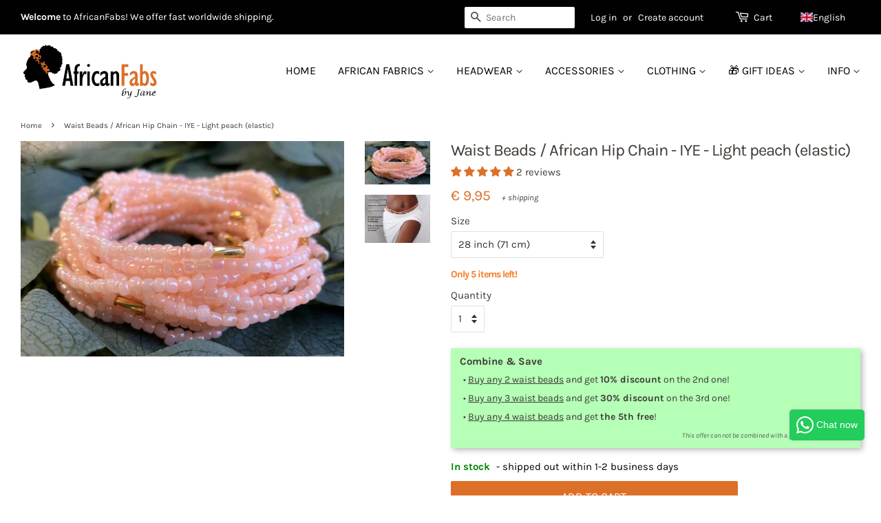

--- FILE ---
content_type: text/html; charset=utf-8
request_url: https://africanfabs.com/products/waist-beads-african-hip-chain-iye-light-peach-elastic?variant=44308354498849
body_size: 119849
content:
<!doctype html>
<!--[if lt IE 7]><html class="no-js lt-ie9 lt-ie8 lt-ie7" lang="en"> <![endif]-->
<!--[if IE 7]><html class="no-js lt-ie9 lt-ie8" lang="en"> <![endif]-->
<!--[if IE 8]><html class="no-js lt-ie9" lang="en"> <![endif]-->
<!--[if IE 9 ]><html class="ie9 no-js"> <![endif]-->
<!--[if (gt IE 9)|!(IE)]><!--> <html class="no-js"> <!--<![endif]-->
<head>
	<script src="//africanfabs.com/cdn/shop/files/pandectes-rules.js?v=9914540004025616530"></script>
	<meta name="google-site-verification" content="y52z2e6vn9BGGsr0CBdyH2ADI6JqnhF-Z3vpO8fNnZY" />
	<meta name="google-site-verification" content="2t7RCGgwjzd6qbq0zMHeCK-7_gP9yxsqAb17O-Ypezw" />
  <meta name="google-site-verification" content="Fpnzkh0OgIygh7yGwmrvODTIWO7hKxXb2_Hpz6GXGwE" />
  <meta name="google-site-verification" content="leZq6Q8xOzPFEhrnHCFkndl2dsluUIznegnXCnILJvE" />
  <meta name="google-site-verification" content="U1N0xOV1Beh3jeS1d_hlGPno8xcHaAo4P49fNyDs4pY" />
 <meta name="p:domain_verify" content="e259516d41c56f2169e0828373081c53"/>
  <!-- Basic page needs ================================================== -->
  <meta charset="utf-8">
  <meta http-equiv="X-UA-Compatible" content="IE=edge,chrome=1">
<meta name="facebook-domain-verification" content="as74ftwpcmbv7qufynfp2n59z6nn9p" />
  
  <link rel="shortcut icon" href="//africanfabs.com/cdn/shop/files/favicon_32x32.png?v=1614294747" type="image/png" />
  

  <!-- Title and description ================================================== -->
  <title>
  Waist Beads / African Hip Chain - IYE - Light peach (elastic) &ndash; AfricanFabs
  </title>

  
    <meta name="description" content="Traditional Waist Beads, handcrafted in Nigeria. Authentic waist beads (not made of plastic!) This product consists of a single chain. Combine multiple waist beads for a unique look. Perfect for tracking weight loss/gain. Select the desired size from the drop-down menu for this product. Please note: This waist bead wir">
  
  
  <!-- Social meta ================================================== -->
  <!-- /snippets/social-meta-tags.liquid -->




<meta property="og:site_name" content="AfricanFabs">
<meta property="og:url" content="https://africanfabs.com/products/waist-beads-african-hip-chain-iye-light-peach-elastic">
<meta property="og:title" content="Waist Beads / African Hip Chain - IYE - Light peach (elastic)">
<meta property="og:type" content="product">
<meta property="og:description" content="Traditional Waist Beads, handcrafted in Nigeria. Authentic waist beads (not made of plastic!) This product consists of a single chain. Combine multiple waist beads for a unique look. Perfect for tracking weight loss/gain. Select the desired size from the drop-down menu for this product. Please note: This waist bead wir">

  <meta property="og:price:amount" content="9,95">
  <meta property="og:price:currency" content="EUR">

<meta property="og:image" content="http://africanfabs.com/cdn/shop/products/BEADS-2052-1_1200x1200.jpg?v=1673353193"><meta property="og:image" content="http://africanfabs.com/cdn/shop/products/Waistbeadsmeasurement_7af04e46-398e-4152-bd73-0fc82b3d4acf_1200x1200.jpg?v=1673353200">
<meta property="og:image:secure_url" content="https://africanfabs.com/cdn/shop/products/BEADS-2052-1_1200x1200.jpg?v=1673353193"><meta property="og:image:secure_url" content="https://africanfabs.com/cdn/shop/products/Waistbeadsmeasurement_7af04e46-398e-4152-bd73-0fc82b3d4acf_1200x1200.jpg?v=1673353200">


<meta name="twitter:card" content="summary_large_image">
<meta name="twitter:title" content="Waist Beads / African Hip Chain - IYE - Light peach (elastic)">
<meta name="twitter:description" content="Traditional Waist Beads, handcrafted in Nigeria. Authentic waist beads (not made of plastic!) This product consists of a single chain. Combine multiple waist beads for a unique look. Perfect for tracking weight loss/gain. Select the desired size from the drop-down menu for this product. Please note: This waist bead wir">


  <!-- Helpers ================================================== -->





    
    	<link rel="canonical" href="https://africanfabs.com/products/waist-beads-african-hip-chain-iye-light-peach-elastic">
    


  <meta name="viewport" content="width=device-width,initial-scale=1">
  <meta name="theme-color" content="#dc7028">

  <!-- CSS ================================================== -->
  <link href="//africanfabs.com/cdn/shop/t/3/assets/timber.scss.css?v=2358966124604885351763238251" rel="stylesheet" type="text/css" media="all" />
  <link href="//africanfabs.com/cdn/shop/t/3/assets/theme.scss.css?v=110768018391505289471763238252" rel="stylesheet" type="text/css" media="all" />

<!-- Google Ads Remarketing Tag -->

<!-- CODE SETTINGS START -->
<!-- CODE SETTINGS START -->

<!-- Please add your Google Ads Audience Source Tag ID -->


<!-- Please add your alpha2 code, you can find it here: https://help.shopify.com/en/api/custom-storefronts/storefront-api/reference/enum/countrycode -->


<!-- if you have prices such as 1,000.00 set below to true, if you have prices such as 1.000,00 set below to false -->


<!-- set your product id values are default, product_id, parent_id, sku-->


<!-- CODE SETTINGS END -->
<!-- CODE SETTINGS END -->

<!-- DO NOT EDIT ANYTHING BELOW THIS LINE -->
<!-- Global site tag (gtag.js) - Ads. -->
<script async src="https://www.googletagmanager.com/gtag/js?id=AW-778230824"></script>
<script>
  window.dataLayer = window.dataLayer || [];
  function gtag(){dataLayer.push(arguments);}
  gtag('js', new Date());
  gtag('config', 'AW-778230824');
</script>
<!-- Global site tag (gtag.js) - Ads. -->



<script>
  gtag('event', 'view_item', {
    'send_to': 'AW-778230824',
	'value': 995,
    'currency': 'EUR',   
	
    'items': [{
		
			'id': 'shopify_UK_8064741376289_44308354433313',
		
      'google_business_vertical': 'retail'
    }]
	
  });
</script>
<!-- Google Ads Remarketing Tag -->


  
<script>
  document.addEventListener('Searchanise.Loaded', function() {
    (function($) {
        // translations based on Shopify.locale. More can be added in the same format (language locale (Shopify.locale): 'label text')
        const newLabelText = {
            en: 'NEW',
            nl: 'NIEUW',
            de: 'NEU',
            fr: 'NOUVEAU',
            es: 'NUEVO',
        }
        console.log(newLabelText, Shopify.locale);
        let currentDate;
        $(document).on('Searchanise.DataRequestEnd', function(event, type, params, d) {
            currentDate = new Date();
            currentDate = parseInt(currentDate.getTime());
            if (d && d.items && d.items.length) {
                for (let i = 0; i < d.items.length; i++) {
                    if (d.items[i].published) {
                        d.items[i].published = parseInt(d.items[i].published);
                        let publishedDate = new Date(d.items[i].published * 1000);
                        publishedDate = publishedDate.getTime();
                        let dateDiff = parseInt((currentDate - publishedDate) / (1000 * 3600 * 24));
                        if (dateDiff <= 30) {
                            d.items[i].new = '1';
                        }
                    }
                }
            }
        });
        $(document).on('Searchanise.ResultsUpdated', function(event, container) {
          setTimeout(function() {
              $('.snize-product', container).each(function() {
                let productData = $(this).data('snize_item_data');
                if (productData.new && productData.new > 0 && (productData?.discount === '0' && Searchanise.GetWidgets().options.ResultsShowProductDiscountLabel === 'Y') && !$('.snize-label-new-30', this).length) {
                    $('.snize-thumbnail', this).append(`<span class="snize-label-new-30 badge-new">${newLabelText[Shopify.locale] ? newLabelText[Shopify.locale] : newLabelText.en }</span>`);
                }
              });
          }, 0);
        });
    })(window.Searchanise.$);
  });  
</script>
	
<!-- bing & pinterest -->

  <script>
    window.theme = window.theme || {};

    var theme = {
      strings: {
        addToCart: "Add to Cart",
        soldOut: "Sold Out",
        unavailable: "Unavailable",
        zoomClose: "Close (Esc)",
        zoomPrev: "Previous (Left arrow key)",
        zoomNext: "Next (Right arrow key)",
        addressError: "Error looking up that address",
        addressNoResults: "No results for that address",
        addressQueryLimit: "You have exceeded the Google API usage limit. Consider upgrading to a \u003ca href=\"https:\/\/developers.google.com\/maps\/premium\/usage-limits\"\u003ePremium Plan\u003c\/a\u003e.",
        authError: "There was a problem authenticating your Google Maps API Key."
      },
      settings: {
        // Adding some settings to allow the editor to update correctly when they are changed
        enableWideLayout: true,
        typeAccentTransform: true,
        typeAccentSpacing: false,
        baseFontSize: '15px',
        headerBaseFontSize: '32px',
        accentFontSize: '16px'
      },
      variables: {
        mediaQueryMedium: 'screen and (max-width: 768px)',
        bpSmall: false
      },
      moneyFormat: "€ {{amount_with_comma_separator}}"
    }

    document.documentElement.className = document.documentElement.className.replace('no-js', 'supports-js');
  </script>
<script> 
function setCookie(cName, cValue, expDays) {
        let date = new Date();
        date.setTime(date.getTime() + (expDays * 24 * 60 * 60 * 1000));
        const expires = "expires=" + date.toUTCString();
        document.cookie = cName + "=" + cValue + "; " + expires + "; path=/";
}
function getCookie(cName) {
    const name = cName + "=";
    const cDecoded = decodeURIComponent(document.cookie); //to be careful
    const cArr = cDecoded .split('; ');
    let res;
    cArr.forEach(val => {
        if (val.indexOf(name) === 0) res = val.substring(name.length);
    })
    return res;
}
var getafpath = getCookie("afpath");

//only set on first page
if (getafpath == null) {
  const now = new Date();
  const currentDateTime = now.toLocaleString();
  var setvalue = "/products/waist-beads-african-hip-chain-iye-light-peach-elastic - DT= "+currentDateTime;
  setCookie('afpath', setvalue, 3);
  
}
</script>

  <!-- Header hook for plugins ================================================== -->
  <script>window.performance && window.performance.mark && window.performance.mark('shopify.content_for_header.start');</script><meta id="shopify-digital-wallet" name="shopify-digital-wallet" content="/7252705337/digital_wallets/dialog">
<meta name="shopify-checkout-api-token" content="868b5677e3a54644b0085fd2664e4035">
<meta id="in-context-paypal-metadata" data-shop-id="7252705337" data-venmo-supported="false" data-environment="production" data-locale="en_US" data-paypal-v4="true" data-currency="EUR">
<link rel="alternate" hreflang="x-default" href="https://africanfabs.com/products/waist-beads-african-hip-chain-iye-light-peach-elastic">
<link rel="alternate" hreflang="en" href="https://africanfabs.com/products/waist-beads-african-hip-chain-iye-light-peach-elastic">
<link rel="alternate" hreflang="en-GB" href="https://africanfabs.co.uk/products/waist-beads-african-hip-chain-iye-light-peach-elastic">
<link rel="alternate" hreflang="de-DE" href="https://africanfabs.de/products/waist-beads-afrikanische-taillenkette-iye-heller-pfirsich-elastisch">
<link rel="alternate" hreflang="de-AT" href="https://africanfabs.de/products/waist-beads-afrikanische-taillenkette-iye-heller-pfirsich-elastisch">
<link rel="alternate" hreflang="de-LI" href="https://africanfabs.de/products/waist-beads-afrikanische-taillenkette-iye-heller-pfirsich-elastisch">
<link rel="alternate" hreflang="es-ES" href="https://africanfabs.es/products/perlas-de-cintura-cadena-de-cadera-africana-iye-melocoton-claro-elastico">
<link rel="alternate" hreflang="fr-FR" href="https://africanfabs.fr/products/waist-beads-chaine-de-taille-africaine-iye-peche-claire-elastique">
<link rel="alternate" hreflang="fr-GP" href="https://africanfabs.fr/products/waist-beads-chaine-de-taille-africaine-iye-peche-claire-elastique">
<link rel="alternate" hreflang="fr-LU" href="https://africanfabs.fr/products/waist-beads-chaine-de-taille-africaine-iye-peche-claire-elastique">
<link rel="alternate" hreflang="fr-MQ" href="https://africanfabs.fr/products/waist-beads-chaine-de-taille-africaine-iye-peche-claire-elastique">
<link rel="alternate" hreflang="fr-YT" href="https://africanfabs.fr/products/waist-beads-chaine-de-taille-africaine-iye-peche-claire-elastique">
<link rel="alternate" hreflang="fr-RE" href="https://africanfabs.fr/products/waist-beads-chaine-de-taille-africaine-iye-peche-claire-elastique">
<link rel="alternate" hreflang="fr-MC" href="https://africanfabs.fr/products/waist-beads-chaine-de-taille-africaine-iye-peche-claire-elastique">
<link rel="alternate" hreflang="fr-GF" href="https://africanfabs.fr/products/waist-beads-chaine-de-taille-africaine-iye-peche-claire-elastique">
<link rel="alternate" hreflang="fr-WF" href="https://africanfabs.fr/products/waist-beads-chaine-de-taille-africaine-iye-peche-claire-elastique">
<link rel="alternate" hreflang="de-CH" href="https://africanfabs.ch/products/waist-beads-afrikanische-taillenkette-iye-heller-pfirsich-elastisch">
<link rel="alternate" hreflang="fr-CH" href="https://africanfabs.ch/fr/products/waist-beads-chaine-de-taille-africaine-iye-peche-claire-elastique">
<link rel="alternate" hreflang="en-CH" href="https://africanfabs.ch/en/products/waist-beads-african-hip-chain-iye-light-peach-elastic">
<link rel="alternate" hreflang="nl-NL" href="https://africanfabs.nl/products/waist-beads-afrikaanse-heupketting-iye-licht-perziek-elastisch">
<link rel="alternate" hreflang="nl-BE" href="https://africanfabs.be/products/waist-beads-afrikaanse-heupketting-iye-licht-perziek-elastisch">
<link rel="alternate" hreflang="fr-BE" href="https://africanfabs.be/fr/products/waist-beads-chaine-de-taille-africaine-iye-peche-claire-elastique">
<link rel="alternate" hreflang="en-BE" href="https://africanfabs.be/en/products/waist-beads-african-hip-chain-iye-light-peach-elastic">
<link rel="alternate" type="application/json+oembed" href="https://africanfabs.com/products/waist-beads-african-hip-chain-iye-light-peach-elastic.oembed">
<script async="async" src="/checkouts/internal/preloads.js?locale=en-IE"></script>
<script id="apple-pay-shop-capabilities" type="application/json">{"shopId":7252705337,"countryCode":"NL","currencyCode":"EUR","merchantCapabilities":["supports3DS"],"merchantId":"gid:\/\/shopify\/Shop\/7252705337","merchantName":"AfricanFabs","requiredBillingContactFields":["postalAddress","email","phone"],"requiredShippingContactFields":["postalAddress","email","phone"],"shippingType":"shipping","supportedNetworks":["visa","maestro","masterCard","amex"],"total":{"type":"pending","label":"AfricanFabs","amount":"1.00"},"shopifyPaymentsEnabled":true,"supportsSubscriptions":true}</script>
<script id="shopify-features" type="application/json">{"accessToken":"868b5677e3a54644b0085fd2664e4035","betas":["rich-media-storefront-analytics"],"domain":"africanfabs.com","predictiveSearch":true,"shopId":7252705337,"locale":"en"}</script>
<script>var Shopify = Shopify || {};
Shopify.shop = "africanfabs.myshopify.com";
Shopify.locale = "en";
Shopify.currency = {"active":"EUR","rate":"1.0"};
Shopify.country = "IE";
Shopify.theme = {"name":"AfricanFabs black top bar NEWEST","id":30571429945,"schema_name":"Minimal","schema_version":"8.0.0","theme_store_id":380,"role":"main"};
Shopify.theme.handle = "null";
Shopify.theme.style = {"id":null,"handle":null};
Shopify.cdnHost = "africanfabs.com/cdn";
Shopify.routes = Shopify.routes || {};
Shopify.routes.root = "/";</script>
<script type="module">!function(o){(o.Shopify=o.Shopify||{}).modules=!0}(window);</script>
<script>!function(o){function n(){var o=[];function n(){o.push(Array.prototype.slice.apply(arguments))}return n.q=o,n}var t=o.Shopify=o.Shopify||{};t.loadFeatures=n(),t.autoloadFeatures=n()}(window);</script>
<script id="shop-js-analytics" type="application/json">{"pageType":"product"}</script>
<script defer="defer" async type="module" src="//africanfabs.com/cdn/shopifycloud/shop-js/modules/v2/client.init-shop-cart-sync_BdyHc3Nr.en.esm.js"></script>
<script defer="defer" async type="module" src="//africanfabs.com/cdn/shopifycloud/shop-js/modules/v2/chunk.common_Daul8nwZ.esm.js"></script>
<script type="module">
  await import("//africanfabs.com/cdn/shopifycloud/shop-js/modules/v2/client.init-shop-cart-sync_BdyHc3Nr.en.esm.js");
await import("//africanfabs.com/cdn/shopifycloud/shop-js/modules/v2/chunk.common_Daul8nwZ.esm.js");

  window.Shopify.SignInWithShop?.initShopCartSync?.({"fedCMEnabled":true,"windoidEnabled":true});

</script>
<script>(function() {
  var isLoaded = false;
  function asyncLoad() {
    if (isLoaded) return;
    isLoaded = true;
    var urls = ["\/\/cdn.shopify.com\/proxy\/bfff8ce6827c2469fb246d58d5687f307897978017c40f7deca7f72e2e29e7a2\/static.cdn.printful.com\/static\/js\/external\/shopify-product-customizer.js?v=0.28\u0026shop=africanfabs.myshopify.com\u0026sp-cache-control=cHVibGljLCBtYXgtYWdlPTkwMA","https:\/\/dr4qe3ddw9y32.cloudfront.net\/awin-shopify-integration-code.js?aid=26891\u0026v=shopifyApp_5.2.3\u0026ts=1759835851838\u0026shop=africanfabs.myshopify.com","https:\/\/searchanise-ef84.kxcdn.com\/widgets\/shopify\/init.js?a=1I6I7R0A1i\u0026shop=africanfabs.myshopify.com"];
    for (var i = 0; i < urls.length; i++) {
      var s = document.createElement('script');
      s.type = 'text/javascript';
      s.async = true;
      s.src = urls[i];
      var x = document.getElementsByTagName('script')[0];
      x.parentNode.insertBefore(s, x);
    }
  };
  if(window.attachEvent) {
    window.attachEvent('onload', asyncLoad);
  } else {
    window.addEventListener('load', asyncLoad, false);
  }
})();</script>
<script id="__st">var __st={"a":7252705337,"offset":3600,"reqid":"e6618dd1-14a8-45b7-849b-bbc3618b464d-1768969485","pageurl":"africanfabs.com\/products\/waist-beads-african-hip-chain-iye-light-peach-elastic?variant=44308354498849","u":"0098cea929dc","p":"product","rtyp":"product","rid":8064741376289};</script>
<script>window.ShopifyPaypalV4VisibilityTracking = true;</script>
<script id="captcha-bootstrap">!function(){'use strict';const t='contact',e='account',n='new_comment',o=[[t,t],['blogs',n],['comments',n],[t,'customer']],c=[[e,'customer_login'],[e,'guest_login'],[e,'recover_customer_password'],[e,'create_customer']],r=t=>t.map((([t,e])=>`form[action*='/${t}']:not([data-nocaptcha='true']) input[name='form_type'][value='${e}']`)).join(','),a=t=>()=>t?[...document.querySelectorAll(t)].map((t=>t.form)):[];function s(){const t=[...o],e=r(t);return a(e)}const i='password',u='form_key',d=['recaptcha-v3-token','g-recaptcha-response','h-captcha-response',i],f=()=>{try{return window.sessionStorage}catch{return}},m='__shopify_v',_=t=>t.elements[u];function p(t,e,n=!1){try{const o=window.sessionStorage,c=JSON.parse(o.getItem(e)),{data:r}=function(t){const{data:e,action:n}=t;return t[m]||n?{data:e,action:n}:{data:t,action:n}}(c);for(const[e,n]of Object.entries(r))t.elements[e]&&(t.elements[e].value=n);n&&o.removeItem(e)}catch(o){console.error('form repopulation failed',{error:o})}}const l='form_type',E='cptcha';function T(t){t.dataset[E]=!0}const w=window,h=w.document,L='Shopify',v='ce_forms',y='captcha';let A=!1;((t,e)=>{const n=(g='f06e6c50-85a8-45c8-87d0-21a2b65856fe',I='https://cdn.shopify.com/shopifycloud/storefront-forms-hcaptcha/ce_storefront_forms_captcha_hcaptcha.v1.5.2.iife.js',D={infoText:'Protected by hCaptcha',privacyText:'Privacy',termsText:'Terms'},(t,e,n)=>{const o=w[L][v],c=o.bindForm;if(c)return c(t,g,e,D).then(n);var r;o.q.push([[t,g,e,D],n]),r=I,A||(h.body.append(Object.assign(h.createElement('script'),{id:'captcha-provider',async:!0,src:r})),A=!0)});var g,I,D;w[L]=w[L]||{},w[L][v]=w[L][v]||{},w[L][v].q=[],w[L][y]=w[L][y]||{},w[L][y].protect=function(t,e){n(t,void 0,e),T(t)},Object.freeze(w[L][y]),function(t,e,n,w,h,L){const[v,y,A,g]=function(t,e,n){const i=e?o:[],u=t?c:[],d=[...i,...u],f=r(d),m=r(i),_=r(d.filter((([t,e])=>n.includes(e))));return[a(f),a(m),a(_),s()]}(w,h,L),I=t=>{const e=t.target;return e instanceof HTMLFormElement?e:e&&e.form},D=t=>v().includes(t);t.addEventListener('submit',(t=>{const e=I(t);if(!e)return;const n=D(e)&&!e.dataset.hcaptchaBound&&!e.dataset.recaptchaBound,o=_(e),c=g().includes(e)&&(!o||!o.value);(n||c)&&t.preventDefault(),c&&!n&&(function(t){try{if(!f())return;!function(t){const e=f();if(!e)return;const n=_(t);if(!n)return;const o=n.value;o&&e.removeItem(o)}(t);const e=Array.from(Array(32),(()=>Math.random().toString(36)[2])).join('');!function(t,e){_(t)||t.append(Object.assign(document.createElement('input'),{type:'hidden',name:u})),t.elements[u].value=e}(t,e),function(t,e){const n=f();if(!n)return;const o=[...t.querySelectorAll(`input[type='${i}']`)].map((({name:t})=>t)),c=[...d,...o],r={};for(const[a,s]of new FormData(t).entries())c.includes(a)||(r[a]=s);n.setItem(e,JSON.stringify({[m]:1,action:t.action,data:r}))}(t,e)}catch(e){console.error('failed to persist form',e)}}(e),e.submit())}));const S=(t,e)=>{t&&!t.dataset[E]&&(n(t,e.some((e=>e===t))),T(t))};for(const o of['focusin','change'])t.addEventListener(o,(t=>{const e=I(t);D(e)&&S(e,y())}));const B=e.get('form_key'),M=e.get(l),P=B&&M;t.addEventListener('DOMContentLoaded',(()=>{const t=y();if(P)for(const e of t)e.elements[l].value===M&&p(e,B);[...new Set([...A(),...v().filter((t=>'true'===t.dataset.shopifyCaptcha))])].forEach((e=>S(e,t)))}))}(h,new URLSearchParams(w.location.search),n,t,e,['guest_login'])})(!0,!0)}();</script>
<script integrity="sha256-4kQ18oKyAcykRKYeNunJcIwy7WH5gtpwJnB7kiuLZ1E=" data-source-attribution="shopify.loadfeatures" defer="defer" src="//africanfabs.com/cdn/shopifycloud/storefront/assets/storefront/load_feature-a0a9edcb.js" crossorigin="anonymous"></script>
<script data-source-attribution="shopify.dynamic_checkout.dynamic.init">var Shopify=Shopify||{};Shopify.PaymentButton=Shopify.PaymentButton||{isStorefrontPortableWallets:!0,init:function(){window.Shopify.PaymentButton.init=function(){};var t=document.createElement("script");t.src="https://africanfabs.com/cdn/shopifycloud/portable-wallets/latest/portable-wallets.en.js",t.type="module",document.head.appendChild(t)}};
</script>
<script data-source-attribution="shopify.dynamic_checkout.buyer_consent">
  function portableWalletsHideBuyerConsent(e){var t=document.getElementById("shopify-buyer-consent"),n=document.getElementById("shopify-subscription-policy-button");t&&n&&(t.classList.add("hidden"),t.setAttribute("aria-hidden","true"),n.removeEventListener("click",e))}function portableWalletsShowBuyerConsent(e){var t=document.getElementById("shopify-buyer-consent"),n=document.getElementById("shopify-subscription-policy-button");t&&n&&(t.classList.remove("hidden"),t.removeAttribute("aria-hidden"),n.addEventListener("click",e))}window.Shopify?.PaymentButton&&(window.Shopify.PaymentButton.hideBuyerConsent=portableWalletsHideBuyerConsent,window.Shopify.PaymentButton.showBuyerConsent=portableWalletsShowBuyerConsent);
</script>
<script data-source-attribution="shopify.dynamic_checkout.cart.bootstrap">document.addEventListener("DOMContentLoaded",(function(){function t(){return document.querySelector("shopify-accelerated-checkout-cart, shopify-accelerated-checkout")}if(t())Shopify.PaymentButton.init();else{new MutationObserver((function(e,n){t()&&(Shopify.PaymentButton.init(),n.disconnect())})).observe(document.body,{childList:!0,subtree:!0})}}));
</script>
<link id="shopify-accelerated-checkout-styles" rel="stylesheet" media="screen" href="https://africanfabs.com/cdn/shopifycloud/portable-wallets/latest/accelerated-checkout-backwards-compat.css" crossorigin="anonymous">
<style id="shopify-accelerated-checkout-cart">
        #shopify-buyer-consent {
  margin-top: 1em;
  display: inline-block;
  width: 100%;
}

#shopify-buyer-consent.hidden {
  display: none;
}

#shopify-subscription-policy-button {
  background: none;
  border: none;
  padding: 0;
  text-decoration: underline;
  font-size: inherit;
  cursor: pointer;
}

#shopify-subscription-policy-button::before {
  box-shadow: none;
}

      </style>

<script>window.performance && window.performance.mark && window.performance.mark('shopify.content_for_header.end');</script> 

  
<!--[if lt IE 9]>
<script src="//cdnjs.cloudflare.com/ajax/libs/html5shiv/3.7.2/html5shiv.min.js" type="text/javascript"></script>
<![endif]-->


  <script src="//africanfabs.com/cdn/shop/t/3/assets/jquery-2.2.3.min.js?v=58211863146907186831530963123" type="text/javascript"></script>
  
  <!--[if (gt IE 9)|!(IE)]><!--><script src="//africanfabs.com/cdn/shop/t/3/assets/lazysizes.min.js?v=177476512571513845041530963123" async="async"></script><!--<![endif]-->
  <!--[if lte IE 9]><script src="//africanfabs.com/cdn/shop/t/3/assets/lazysizes.min.js?v=177476512571513845041530963123"></script><![endif]-->
  
  
    

  <link href="//africanfabs.com/cdn/shop/t/3/assets/custom.css?v=35056488975642629541763463094" rel="stylesheet" type="text/css" media="all" />
        <!-- BEGIN app block: shopify://apps/pandectes-gdpr/blocks/banner/58c0baa2-6cc1-480c-9ea6-38d6d559556a -->
  
    
      <!-- TCF is active, scripts are loaded above -->
      
        <script>
          if (!window.PandectesRulesSettings) {
            window.PandectesRulesSettings = {"store":{"id":7252705337,"adminMode":false,"headless":false,"storefrontRootDomain":"","checkoutRootDomain":"","storefrontAccessToken":""},"banner":{"revokableTrigger":false,"cookiesBlockedByDefault":"7","hybridStrict":false,"isActive":true},"geolocation":{"brOnly":false,"caOnly":false,"chOnly":false,"euOnly":false,"jpOnly":false,"thOnly":false,"zaOnly":false,"canadaOnly":false,"globalVisibility":true},"blocker":{"isActive":false,"googleConsentMode":{"isActive":true,"id":"","analyticsId":"G-NQBX4P4SH0","adwordsId":"AW-701346126,AW-778230824,AW-520343345,AW-298783500,AW-11297674129","adStorageCategory":4,"analyticsStorageCategory":2,"functionalityStorageCategory":1,"personalizationStorageCategory":1,"securityStorageCategory":0,"customEvent":false,"redactData":false,"urlPassthrough":false,"dataLayerProperty":"dataLayer","waitForUpdate":0,"useNativeChannel":false},"facebookPixel":{"isActive":false,"id":"","ldu":false},"microsoft":{},"rakuten":{"isActive":false,"cmp":false,"ccpa":false},"gpcIsActive":false,"klaviyoIsActive":false,"defaultBlocked":7,"patterns":{"whiteList":[],"blackList":{"1":[],"2":[],"4":[],"8":[]},"iframesWhiteList":[],"iframesBlackList":{"1":[],"2":[],"4":[],"8":[]},"beaconsWhiteList":[],"beaconsBlackList":{"1":[],"2":[],"4":[],"8":[]}}}};
            const rulesScript = document.createElement('script');
            window.PandectesRulesSettings.auto = true;
            rulesScript.src = "https://cdn.shopify.com/extensions/019bdc07-7fb4-70c4-ad72-a3837152bf63/gdpr-238/assets/pandectes-rules.js";
            const firstChild = document.head.firstChild;
            document.head.insertBefore(rulesScript, firstChild);
          }
        </script>
      
      <script>
        
          window.PandectesSettings = {"store":{"id":7252705337,"plan":"plus","theme":"AfricanFabs black top bar NEWEST","primaryLocale":"en","adminMode":false,"headless":false,"storefrontRootDomain":"","checkoutRootDomain":"","storefrontAccessToken":""},"tsPublished":1748718825,"declaration":{"showPurpose":false,"showProvider":false,"declIntroText":"We use cookies to optimize website functionality, analyze the performance, and provide personalized experience to you. Some cookies are essential to make the website operate and function correctly. Those cookies cannot be disabled. In this window you can manage your preference of cookies.","showDateGenerated":true},"language":{"unpublished":[],"languageMode":"Multilingual","fallbackLanguage":"en","languageDetection":"locale","languagesSupported":["nl","fr","de","es"]},"texts":{"managed":{"headerText":{"de":"Wir respektieren deine Privatsphäre","en":"We respect your privacy","es":"Respetamos tu privacidad","fr":"Nous respectons votre vie privée","nl":"Wij respecteren uw privacy"},"consentText":{"de":"Diese Website verwendet Cookies, um die Website zu analysieren und zu verbessern.","en":"This website uses cookies to analyze and improve the website.","es":"Este sitio web utiliza cookies para analizar y mejorar el sitio web.","fr":"Ce site web utilise des cookies pour analyser et améliorer le site.","nl":"Deze website gebruikt cookies om de website te analyseren en te verbeteren."},"linkText":{"de":"Mehr lesen","en":"Learn more","es":"Aprende más","fr":"Lire plus","nl":"Lees meer"},"imprintText":{"de":"Impressum","en":"Imprint","es":"Imprimir","fr":"Imprimer","nl":"Afdruk"},"googleLinkText":{"de":"Googles Datenschutzbestimmungen","en":"Google's Privacy Terms","es":"Términos de privacidad de Google","fr":"Conditions de confidentialité de Google","nl":"Privacyvoorwaarden van Google"},"allowButtonText":{"de":"Akzeptieren & Fortfahren","en":"Accept & Proceed","es":"Aceptar","fr":"Accepter et continuer","nl":"Accepteren & Doorgaan"},"denyButtonText":{"de":"Ablehnen","en":"Decline","es":"Disminución","fr":"Déclin","nl":"Afwijzen"},"dismissButtonText":{"de":"Okay","en":"Ok","es":"OK","fr":"D'accord","nl":"OK"},"leaveSiteButtonText":{"de":"Diese Seite verlassen","en":"Leave this site","es":"Salir de este sitio","fr":"Quitter ce site","nl":"Verlaat deze site"},"preferencesButtonText":{"de":"Einstellungen","en":"Preferences","es":"Preferencias","fr":"Préférences","nl":"Voorkeuren"},"cookiePolicyText":{"de":"Cookie-Richtlinie","en":"Cookie policy","es":"Política de cookies","fr":"Politique de cookies","nl":"Cookie beleid"},"preferencesPopupTitleText":{"de":"Einwilligungseinstellungen verwalten","en":"Manage consent preferences","es":"Gestionar las preferencias de consentimiento","fr":"Gérer les préférences de consentement","nl":"Toestemmingsvoorkeuren beheren"},"preferencesPopupIntroText":{"de":"Wir verwenden Cookies, um die Funktionalität der Website zu optimieren, die Leistung zu analysieren und Ihnen ein personalisiertes Erlebnis zu bieten. Einige Cookies sind für den ordnungsgemäßen Betrieb der Website unerlässlich. Diese Cookies können nicht deaktiviert werden. In diesem Fenster können Sie Ihre Präferenzen für Cookies verwalten.","en":"We use cookies to optimize website functionality, analyze the performance, and provide personalized experience to you. Some cookies are essential to make the website operate and function correctly. Those cookies cannot be disabled. In this window you can manage your preference of cookies.","es":"Usamos cookies para optimizar la funcionalidad del sitio web, analizar el rendimiento y brindarle una experiencia personalizada. Algunas cookies son esenciales para que el sitio web funcione y funcione correctamente. Esas cookies no se pueden desactivar. En esta ventana puede administrar su preferencia de cookies.","fr":"Nous utilisons des cookies pour optimiser les fonctionnalités du site Web, analyser les performances et vous offrir une expérience personnalisée. Certains cookies sont indispensables au bon fonctionnement et au bon fonctionnement du site. Ces cookies ne peuvent pas être désactivés. Dans cette fenêtre, vous pouvez gérer votre préférence de cookies.","nl":"We gebruiken cookies om de functionaliteit van de website te optimaliseren, de prestaties te analyseren en u een gepersonaliseerde ervaring te bieden. Sommige cookies zijn essentieel om de website correct te laten werken en functioneren. Die cookies kunnen niet worden uitgeschakeld. In dit venster kunt u uw voorkeur voor cookies beheren."},"preferencesPopupSaveButtonText":{"de":"Auswahl speichern","en":"Save preferences","es":"Guardar preferencias","fr":"Enregistrer les préférences","nl":"Voorkeuren opslaan"},"preferencesPopupCloseButtonText":{"de":"Schließen","en":"Close","es":"Cerrar","fr":"proche","nl":"Sluiten"},"preferencesPopupAcceptAllButtonText":{"de":"Alles Akzeptieren","en":"Accept all","es":"Aceptar todo","fr":"Accepter tout","nl":"Accepteer alles"},"preferencesPopupRejectAllButtonText":{"de":"Alles ablehnen","en":"Reject all","es":"Rechazar todo","fr":"Tout rejeter","nl":"Alles afwijzen"},"cookiesDetailsText":{"de":"Cookie-Details","en":"Cookies details","es":"Detalles de las cookies","fr":"Détails des cookies","nl":"Cookiegegevens"},"preferencesPopupAlwaysAllowedText":{"de":"Immer erlaubt","en":"Always allowed","es":"Siempre permitido","fr":"Toujours activé","nl":"altijd toegestaan"},"accessSectionParagraphText":{"de":"Sie haben das Recht, jederzeit auf Ihre Daten zuzugreifen.","en":"You have the right to request access to your data at any time.","es":"Tiene derecho a poder acceder a sus datos en cualquier momento.","fr":"Vous avez le droit de pouvoir accéder à vos données à tout moment.","nl":"U heeft te allen tijde het recht om uw gegevens in te zien."},"accessSectionTitleText":{"de":"Datenübertragbarkeit","en":"Data portability","es":"Portabilidad de datos","fr":"Portabilité des données","nl":"Gegevensportabiliteit"},"accessSectionAccountInfoActionText":{"de":"persönliche Daten","en":"Personal data","es":"Información personal","fr":"Données personnelles","nl":"Persoonlijke gegevens"},"accessSectionDownloadReportActionText":{"de":"Alle Daten anfordern","en":"Request export","es":"Descargar todo","fr":"Tout télécharger","nl":"Download alles"},"accessSectionGDPRRequestsActionText":{"de":"Anfragen betroffener Personen","en":"Data subject requests","es":"Solicitudes de sujetos de datos","fr":"Demandes des personnes concernées","nl":"Verzoeken van betrokkenen"},"accessSectionOrdersRecordsActionText":{"de":"Aufträge","en":"Orders","es":"Pedidos","fr":"Ordres","nl":"Bestellingen"},"rectificationSectionParagraphText":{"de":"Sie haben das Recht, die Aktualisierung Ihrer Daten zu verlangen, wann immer Sie dies für angemessen halten.","en":"You have the right to request your data to be updated whenever you think it is appropriate.","es":"Tienes derecho a solicitar la actualización de tus datos siempre que lo creas oportuno.","fr":"Vous avez le droit de demander la mise à jour de vos données chaque fois que vous le jugez approprié.","nl":"U hebt het recht om te vragen dat uw gegevens worden bijgewerkt wanneer u dat nodig acht."},"rectificationSectionTitleText":{"de":"Datenberichtigung","en":"Data Rectification","es":"Rectificación de datos","fr":"Rectification des données","nl":"Gegevens rectificatie"},"rectificationCommentPlaceholder":{"de":"Beschreiben Sie, was Sie aktualisieren möchten","en":"Describe what you want to be updated","es":"Describe lo que quieres que se actualice","fr":"Décrivez ce que vous souhaitez mettre à jour","nl":"Beschrijf wat u wilt bijwerken"},"rectificationCommentValidationError":{"de":"Kommentar ist erforderlich","en":"Comment is required","es":"Se requiere comentario","fr":"Un commentaire est requis","nl":"Commentaar is verplicht"},"rectificationSectionEditAccountActionText":{"de":"Aktualisierung anfordern","en":"Request an update","es":"Solicita una actualización","fr":"Demander une mise à jour","nl":"Vraag een update aan"},"erasureSectionTitleText":{"de":"Recht auf Löschung","en":"Right to be forgotten","es":"Derecho al olvido","fr":"Droit à l'oubli","nl":"Recht om vergeten te worden"},"erasureSectionParagraphText":{"de":"Sie haben das Recht, die Löschung aller Ihrer Daten zu verlangen. Danach können Sie nicht mehr auf Ihr Konto zugreifen.","en":"You have the right to ask all your data to be erased. After that, you will no longer be able to access your account.","es":"Tiene derecho a solicitar la eliminación de todos sus datos. Después de eso, ya no podrá acceder a su cuenta.","fr":"Vous avez le droit de demander que toutes vos données soient effacées. Après cela, vous ne pourrez plus accéder à votre compte.","nl":"U heeft het recht om al uw gegevens te laten wissen. Daarna heeft u geen toegang meer tot uw account."},"erasureSectionRequestDeletionActionText":{"de":"Löschung personenbezogener Daten anfordern","en":"Request personal data deletion","es":"Solicitar la eliminación de datos personales","fr":"Demander la suppression des données personnelles","nl":"Verzoek om verwijdering van persoonlijke gegevens"},"consentDate":{"de":"Zustimmungsdatum","en":"Consent date","es":"fecha de consentimiento","fr":"Date de consentement","nl":"Toestemmingsdatum"},"consentId":{"de":"Einwilligungs-ID","en":"Consent ID","es":"ID de consentimiento","fr":"ID de consentement","nl":"Toestemmings-ID"},"consentSectionChangeConsentActionText":{"de":"Einwilligungspräferenz ändern","en":"Change consent preference","es":"Cambiar la preferencia de consentimiento","fr":"Modifier la préférence de consentement","nl":"Wijzig de toestemmingsvoorkeur"},"consentSectionConsentedText":{"de":"Sie haben der Cookie-Richtlinie dieser Website zugestimmt am","en":"You consented to the cookies policy of this website on","es":"Usted dio su consentimiento a la política de cookies de este sitio web en","fr":"Vous avez consenti à la politique de cookies de ce site Web sur","nl":"U heeft ingestemd met het cookiebeleid van deze website op:"},"consentSectionNoConsentText":{"de":"Sie haben der Cookie-Richtlinie dieser Website nicht zugestimmt.","en":"You have not consented to the cookies policy of this website.","es":"No ha dado su consentimiento a la política de cookies de este sitio web.","fr":"Vous n'avez pas consenti à la politique de cookies de ce site Web.","nl":"U heeft niet ingestemd met het cookiebeleid van deze website."},"consentSectionTitleText":{"de":"Ihre Cookie-Einwilligung","en":"Your cookie consent","es":"Su consentimiento de cookies","fr":"Votre consentement aux cookies","nl":"Uw toestemming voor cookies"},"consentStatus":{"de":"Einwilligungspräferenz","en":"Consent preference","es":"Preferencia de consentimiento","fr":"Préférence de consentement","nl":"Toestemmingsvoorkeur"},"confirmationFailureMessage":{"de":"Ihre Anfrage wurde nicht bestätigt. Bitte versuchen Sie es erneut und wenn das Problem weiterhin besteht, wenden Sie sich an den Ladenbesitzer, um Hilfe zu erhalten","en":"Your request was not verified. Please try again and if problem persists, contact store owner for assistance","es":"Su solicitud no fue verificada. Vuelva a intentarlo y, si el problema persiste, comuníquese con el propietario de la tienda para obtener ayuda.","fr":"Votre demande n'a pas été vérifiée. Veuillez réessayer et si le problème persiste, contactez le propriétaire du magasin pour obtenir de l'aide","nl":"Uw verzoek is niet geverifieerd. Probeer het opnieuw en als het probleem aanhoudt, neem dan contact op met de winkeleigenaar voor hulp"},"confirmationFailureTitle":{"de":"Ein Problem ist aufgetreten","en":"A problem occurred","es":"Ocurrió un problema","fr":"Un problème est survenu","nl":"Er is een probleem opgetreden"},"confirmationSuccessMessage":{"de":"Wir werden uns in Kürze zu Ihrem Anliegen bei Ihnen melden.","en":"We will soon get back to you as to your request.","es":"Pronto nos comunicaremos con usted en cuanto a su solicitud.","fr":"Nous reviendrons rapidement vers vous quant à votre demande.","nl":"We zullen spoedig contact met u opnemen over uw verzoek."},"confirmationSuccessTitle":{"de":"Ihre Anfrage wurde bestätigt","en":"Your request is verified","es":"Tu solicitud está verificada","fr":"Votre demande est vérifiée","nl":"Uw verzoek is geverifieerd"},"guestsSupportEmailFailureMessage":{"de":"Ihre Anfrage wurde nicht übermittelt. Bitte versuchen Sie es erneut und wenn das Problem weiterhin besteht, wenden Sie sich an den Shop-Inhaber, um Hilfe zu erhalten.","en":"Your request was not submitted. Please try again and if problem persists, contact store owner for assistance.","es":"Su solicitud no fue enviada. Vuelva a intentarlo y, si el problema persiste, comuníquese con el propietario de la tienda para obtener ayuda.","fr":"Votre demande n'a pas été soumise. Veuillez réessayer et si le problème persiste, contactez le propriétaire du magasin pour obtenir de l'aide.","nl":"Uw verzoek is niet ingediend. Probeer het opnieuw en als het probleem aanhoudt, neem dan contact op met de winkeleigenaar voor hulp."},"guestsSupportEmailFailureTitle":{"de":"Ein Problem ist aufgetreten","en":"A problem occurred","es":"Ocurrió un problema","fr":"Un problème est survenu","nl":"Er is een probleem opgetreden"},"guestsSupportEmailPlaceholder":{"de":"E-Mail-Addresse","en":"E-mail address","es":"Dirección de correo electrónico","fr":"Adresse e-mail","nl":"E-mailadres"},"guestsSupportEmailSuccessMessage":{"de":"Wenn Sie als Kunde dieses Shops registriert sind, erhalten Sie in Kürze eine E-Mail mit Anweisungen zum weiteren Vorgehen.","en":"If you are registered as a customer of this store, you will soon receive an email with instructions on how to proceed.","es":"Si está registrado como cliente de esta tienda, pronto recibirá un correo electrónico con instrucciones sobre cómo proceder.","fr":"Si vous êtes inscrit en tant que client de ce magasin, vous recevrez bientôt un e-mail avec des instructions sur la marche à suivre.","nl":"Als je bent geregistreerd als klant van deze winkel, ontvang je binnenkort een e-mail met instructies over hoe je verder kunt gaan."},"guestsSupportEmailSuccessTitle":{"de":"Vielen Dank für die Anfrage","en":"Thank you for your request","es":"gracias por tu solicitud","fr":"Merci pour votre requête","nl":"dankjewel voor je aanvraag"},"guestsSupportEmailValidationError":{"de":"Email ist ungültig","en":"Email is not valid","es":"El correo no es válido","fr":"L'email n'est pas valide","nl":"E-mail is niet geldig"},"guestsSupportInfoText":{"de":"Bitte loggen Sie sich mit Ihrem Kundenkonto ein, um fortzufahren.","en":"Please login with your customer account to further proceed.","es":"Inicie sesión con su cuenta de cliente para continuar.","fr":"Veuillez vous connecter avec votre compte client pour continuer.","nl":"Log in met uw klantaccount om verder te gaan."},"submitButton":{"de":"einreichen","en":"Submit","es":"Enviar","fr":"Soumettre","nl":"Indienen"},"submittingButton":{"de":"Senden...","en":"Submitting...","es":"Sumisión...","fr":"Soumission...","nl":"Verzenden..."},"cancelButton":{"de":"Abbrechen","en":"Cancel","es":"Cancelar","fr":"Annuler","nl":"Annuleren"},"declIntroText":{"de":"Wir verwenden Cookies, um die Funktionalität der Website zu optimieren, die Leistung zu analysieren und Ihnen ein personalisiertes Erlebnis zu bieten. Einige Cookies sind für den ordnungsgemäßen Betrieb der Website unerlässlich. Diese Cookies können nicht deaktiviert werden. In diesem Fenster können Sie Ihre Präferenzen für Cookies verwalten.","en":"We use cookies to optimize website functionality, analyze the performance, and provide personalized experience to you. Some cookies are essential to make the website operate and function correctly. Those cookies cannot be disabled. In this window you can manage your preference of cookies.","es":"Usamos cookies para optimizar la funcionalidad del sitio web, analizar el rendimiento y brindarle una experiencia personalizada. Algunas cookies son esenciales para que el sitio web funcione y funcione correctamente. Esas cookies no se pueden deshabilitar. En esta ventana puede gestionar su preferencia de cookies.","fr":"Nous utilisons des cookies pour optimiser les fonctionnalités du site Web, analyser les performances et vous offrir une expérience personnalisée. Certains cookies sont indispensables au bon fonctionnement et au bon fonctionnement du site Web. Ces cookies ne peuvent pas être désactivés. Dans cette fenêtre, vous pouvez gérer vos préférences en matière de cookies.","nl":"We gebruiken cookies om de functionaliteit van de website te optimaliseren, de prestaties te analyseren en u een gepersonaliseerde ervaring te bieden. Sommige cookies zijn essentieel om de website goed te laten werken en correct te laten functioneren. Die cookies kunnen niet worden uitgeschakeld. In dit venster kunt u uw voorkeur voor cookies beheren."},"declName":{"de":"Name","en":"Name","es":"Nombre","fr":"Nom","nl":"Naam"},"declPurpose":{"de":"Zweck","en":"Purpose","es":"Objetivo","fr":"But","nl":"Doel"},"declType":{"de":"Typ","en":"Type","es":"Escribe","fr":"Type","nl":"Type"},"declRetention":{"de":"Speicherdauer","en":"Retention","es":"Retencion","fr":"Rétention","nl":"Behoud"},"declProvider":{"de":"Anbieter","en":"Provider","es":"Proveedor","fr":"Fournisseur","nl":"Aanbieder"},"declFirstParty":{"de":"Erstanbieter","en":"First-party","es":"Origen","fr":"Première partie","nl":"Directe"},"declThirdParty":{"de":"Drittanbieter","en":"Third-party","es":"Tercero","fr":"Tierce partie","nl":"Derde partij"},"declSeconds":{"de":"Sekunden","en":"seconds","es":"segundos","fr":"secondes","nl":"seconden"},"declMinutes":{"de":"Minuten","en":"minutes","es":"minutos","fr":"minutes","nl":"minuten"},"declHours":{"de":"Std.","en":"hours","es":"horas","fr":"heures","nl":"uur"},"declDays":{"de":"Tage","en":"days","es":"días","fr":"jours","nl":"dagen"},"declMonths":{"de":"Monate","en":"months","es":"meses","fr":"mois","nl":"maanden"},"declYears":{"de":"Jahre","en":"years","es":"años","fr":"années","nl":"jaren"},"declSession":{"de":"Sitzung","en":"Session","es":"Sesión","fr":"Session","nl":"Sessie"},"declDomain":{"de":"Domain","en":"Domain","es":"Dominio","fr":"Domaine","nl":"Domein"},"declPath":{"de":"Weg","en":"Path","es":"Sendero","fr":"Chemin","nl":"Pad"}},"categories":{"strictlyNecessaryCookiesTitleText":{"de":"Unbedingt erforderlich","en":"Strictly necessary cookies","es":"Cookies estrictamente necesarias","fr":"Cookies strictement nécessaires","nl":"Strikt noodzakelijke cookies"},"strictlyNecessaryCookiesDescriptionText":{"de":"Diese Cookies sind unerlässlich, damit Sie sich auf der Website bewegen und ihre Funktionen nutzen können, z. B. den Zugriff auf sichere Bereiche der Website. Ohne diese Cookies kann die Website nicht richtig funktionieren.","en":"These cookies are essential in order to enable you to move around the website and use its features, such as accessing secure areas of the website. The website cannot function properly without these cookies.","es":"Estas cookies son esenciales para permitirle moverse por el sitio web y utilizar sus funciones, como acceder a áreas seguras del sitio web. El sitio web no puede funcionar correctamente sin estas cookies.","fr":"Ces cookies sont essentiels pour vous permettre de vous déplacer sur le site Web et d'utiliser ses fonctionnalités, telles que l'accès aux zones sécurisées du site Web. Le site Web ne peut pas fonctionner correctement sans ces cookies.","nl":"Deze cookies zijn essentieel om u in staat te stellen door de website te navigeren en de functies ervan te gebruiken, zoals toegang tot beveiligde delen van de website. Zonder deze cookies kan de website niet goed functioneren."},"functionalityCookiesTitleText":{"de":"Funktionale Cookies","en":"Functional cookies","es":"Cookies funcionales","fr":"Cookies fonctionnels","nl":"Functionele cookies"},"functionalityCookiesDescriptionText":{"de":"Diese Cookies ermöglichen es der Website, verbesserte Funktionalität und Personalisierung bereitzustellen. Sie können von uns oder von Drittanbietern gesetzt werden, deren Dienste wir auf unseren Seiten hinzugefügt haben. Wenn Sie diese Cookies nicht zulassen, funktionieren einige oder alle dieser Dienste möglicherweise nicht richtig.","en":"These cookies enable the site to provide enhanced functionality and personalisation. They may be set by us or by third party providers whose services we have added to our pages. If you do not allow these cookies then some or all of these services may not function properly.","es":"Estas cookies permiten que el sitio proporcione una funcionalidad y personalización mejoradas. Pueden ser establecidos por nosotros o por proveedores externos cuyos servicios hemos agregado a nuestras páginas. Si no permite estas cookies, es posible que algunos o todos estos servicios no funcionen correctamente.","fr":"Ces cookies permettent au site de fournir des fonctionnalités et une personnalisation améliorées. Ils peuvent être définis par nous ou par des fournisseurs tiers dont nous avons ajouté les services à nos pages. Si vous n'autorisez pas ces cookies, certains ou tous ces services peuvent ne pas fonctionner correctement.","nl":"Deze cookies stellen de site in staat om verbeterde functionaliteit en personalisatie te bieden. Ze kunnen worden ingesteld door ons of door externe providers wiens diensten we aan onze pagina's hebben toegevoegd. Als u deze cookies niet toestaat, werken sommige of al deze diensten mogelijk niet correct."},"performanceCookiesTitleText":{"de":"Performance-Cookies","en":"Performance cookies","es":"Cookies de rendimiento","fr":"Cookies de performances","nl":"Prestatiecookies"},"performanceCookiesDescriptionText":{"de":"Diese Cookies ermöglichen es uns, die Leistung unserer Website zu überwachen und zu verbessern. Sie ermöglichen es uns beispielsweise, Besuche zu zählen, Verkehrsquellen zu identifizieren und zu sehen, welche Teile der Website am beliebtesten sind.","en":"These cookies enable us to monitor and improve the performance of our website. For example, they allow us to count visits, identify traffic sources and see which parts of the site are most popular.","es":"Estas cookies nos permiten monitorear y mejorar el rendimiento de nuestro sitio web. Por ejemplo, nos permiten contar las visitas, identificar las fuentes de tráfico y ver qué partes del sitio son más populares.","fr":"Ces cookies nous permettent de surveiller et d'améliorer les performances de notre site Web. Par exemple, ils nous permettent de compter les visites, d'identifier les sources de trafic et de voir quelles parties du site sont les plus populaires.","nl":"Deze cookies stellen ons in staat om de prestaties van onze website te monitoren en te verbeteren. Ze stellen ons bijvoorbeeld in staat om bezoeken te tellen, verkeersbronnen te identificeren en te zien welke delen van de site het populairst zijn."},"targetingCookiesTitleText":{"de":"Targeting-Cookies","en":"Targeting cookies","es":"Orientación de cookies","fr":"Ciblage des cookies","nl":"Targeting-cookies"},"targetingCookiesDescriptionText":{"de":"Diese Cookies können von unseren Werbepartnern über unsere Website gesetzt werden. Sie können von diesen Unternehmen verwendet werden, um ein Profil Ihrer Interessen zu erstellen und Ihnen relevante Werbung auf anderen Websites anzuzeigen. Sie speichern keine direkten personenbezogenen Daten, sondern basieren auf der eindeutigen Identifizierung Ihres Browsers und Ihres Internetgeräts. Wenn Sie diese Cookies nicht zulassen, erleben Sie weniger zielgerichtete Werbung.","en":"These cookies may be set through our site by our advertising partners. They may be used by those companies to build a profile of your interests and show you relevant adverts on other sites.    They do not store directly personal information, but are based on uniquely identifying your browser and internet device. If you do not allow these cookies, you will experience less targeted advertising.","es":"Nuestros socios publicitarios pueden establecer estas cookies a través de nuestro sitio. Estas empresas pueden utilizarlos para crear un perfil de sus intereses y mostrarle anuncios relevantes en otros sitios. No almacenan directamente información personal, sino que se basan en la identificación única de su navegador y dispositivo de Internet. Si no permite estas cookies, experimentará publicidad menos dirigida.","fr":"Ces cookies peuvent être installés via notre site par nos partenaires publicitaires. Ils peuvent être utilisés par ces sociétés pour établir un profil de vos intérêts et vous montrer des publicités pertinentes sur d'autres sites. Ils ne stockent pas directement d'informations personnelles, mais sont basés sur l'identification unique de votre navigateur et de votre appareil Internet. Si vous n'autorisez pas ces cookies, vous bénéficierez d'une publicité moins ciblée.","nl":"Deze cookies kunnen via onze site worden geplaatst door onze advertentiepartners. Ze kunnen door die bedrijven worden gebruikt om een profiel van uw interesses op te bouwen en u relevante advertenties op andere sites te tonen. Ze slaan geen directe persoonlijke informatie op, maar zijn gebaseerd op de unieke identificatie van uw browser en internetapparaat. Als je deze cookies niet toestaat, krijg je minder gerichte advertenties te zien."},"unclassifiedCookiesTitleText":{"de":"Unklassifizierte Cookies","en":"Unclassified cookies","es":"Cookies sin clasificar","fr":"Cookies non classés","nl":"Niet-geclassificeerde cookies"},"unclassifiedCookiesDescriptionText":{"de":"Unklassifizierte Cookies sind Cookies, die wir gerade zusammen mit den Anbietern einzelner Cookies klassifizieren.","en":"Unclassified cookies are cookies that we are in the process of classifying, together with the providers of individual cookies.","es":"Las cookies no clasificadas son cookies que estamos en proceso de clasificar, junto con los proveedores de cookies individuales.","fr":"Les cookies non classés sont des cookies que nous sommes en train de classer avec les fournisseurs de cookies individuels.","nl":"Niet-geclassificeerde cookies zijn cookies die we aan het classificeren zijn, samen met de aanbieders van individuele cookies."}},"auto":{}},"library":{"previewMode":false,"fadeInTimeout":0,"defaultBlocked":7,"showLink":true,"showImprintLink":false,"showGoogleLink":false,"enabled":true,"cookie":{"expiryDays":365,"secure":true,"domain":""},"dismissOnScroll":false,"dismissOnWindowClick":false,"dismissOnTimeout":false,"palette":{"popup":{"background":"#000000","backgroundForCalculations":{"a":1,"b":0,"g":0,"r":0},"text":"#FFFFFF"},"button":{"background":"transparent","backgroundForCalculations":{"a":1,"b":0,"g":0,"r":0},"text":"#DC7028","textForCalculation":{"a":1,"b":40,"g":112,"r":220},"border":"#DC7028"}},"content":{"href":"/policies/privacy-policy","imprintHref":"/policies/privacy-policy","close":"&#10005;","target":"_blank","logo":""},"window":"<div role=\"dialog\" aria-live=\"polite\" aria-label=\"cookieconsent\" aria-describedby=\"cookieconsent:desc\" id=\"pandectes-banner\" class=\"cc-window-wrapper cc-popup-wrapper\"><div class=\"pd-cookie-banner-window cc-window {{classes}}\"><!--googleoff: all-->{{children}}<!--googleon: all--></div></div>","compliance":{"custom":"<div class=\"cc-compliance cc-highlight\">{{preferences}}{{allow}}</div>"},"type":"custom","layouts":{"basic":"{{messagelink}}{{compliance}}"},"position":"popup","theme":"wired","revokable":false,"animateRevokable":false,"revokableReset":false,"revokableLogoUrl":"https://africanfabs.myshopify.com/cdn/shop/files/pandectes-reopen-logo.png","revokablePlacement":"bottom-left","revokableMarginHorizontal":15,"revokableMarginVertical":15,"static":false,"autoAttach":true,"hasTransition":true,"blacklistPage":[""],"elements":{"close":"<button aria-label=\"close\" type=\"button\" tabindex=\"0\" class=\"cc-close\">{{close}}</button>","dismiss":"<button type=\"button\" tabindex=\"0\" class=\"cc-btn cc-btn-decision cc-dismiss\">{{dismiss}}</button>","allow":"<button type=\"button\" tabindex=\"0\" class=\"cc-btn cc-btn-decision cc-allow\">{{allow}}</button>","deny":"<button type=\"button\" tabindex=\"0\" class=\"cc-btn cc-btn-decision cc-deny\">{{deny}}</button>","preferences":"<button tabindex=\"0\" type=\"button\" class=\"cc-btn cc-settings\" onclick=\"Pandectes.fn.openPreferences()\">{{preferences}}</button>"}},"geolocation":{"brOnly":false,"caOnly":false,"chOnly":false,"euOnly":false,"jpOnly":false,"thOnly":false,"zaOnly":false,"canadaOnly":false,"globalVisibility":true},"dsr":{"guestsSupport":false,"accessSectionDownloadReportAuto":false},"banner":{"resetTs":1716732981,"extraCss":"        .cc-banner-logo {max-width: 24em!important;}    @media(min-width: 768px) {.cc-window.cc-floating{max-width: 24em!important;width: 24em!important;}}    .cc-message, .pd-cookie-banner-window .cc-header, .cc-logo {text-align: left}    .cc-window-wrapper{z-index: 99999;-webkit-transition: opacity 1s ease;  transition: opacity 1s ease;}    .cc-window{z-index: 99999;font-family: inherit;}    .pd-cookie-banner-window .cc-header{font-family: inherit;}    .pd-cp-ui{font-family: inherit; background-color: #000000;color:#FFFFFF;}    button.pd-cp-btn, a.pd-cp-btn{}    input + .pd-cp-preferences-slider{background-color: rgba(255, 255, 255, 0.3)}    .pd-cp-scrolling-section::-webkit-scrollbar{background-color: rgba(255, 255, 255, 0.3)}    input:checked + .pd-cp-preferences-slider{background-color: rgba(255, 255, 255, 1)}    .pd-cp-scrolling-section::-webkit-scrollbar-thumb {background-color: rgba(255, 255, 255, 1)}    .pd-cp-ui-close{color:#FFFFFF;}    .pd-cp-preferences-slider:before{background-color: #000000}    .pd-cp-title:before {border-color: #FFFFFF!important}    .pd-cp-preferences-slider{background-color:#FFFFFF}    .pd-cp-toggle{color:#FFFFFF!important}    @media(max-width:699px) {.pd-cp-ui-close-top svg {fill: #FFFFFF}}    .pd-cp-toggle:hover,.pd-cp-toggle:visited,.pd-cp-toggle:active{color:#FFFFFF!important}    .pd-cookie-banner-window {}  .cc-banner-logo{display:none !important;}.cc-popup-wrapper{z-index: 9999 !important;}","customJavascript":{},"showPoweredBy":false,"logoHeight":40,"revokableTrigger":false,"hybridStrict":false,"cookiesBlockedByDefault":"7","isActive":true,"implicitSavePreferences":true,"cookieIcon":false,"blockBots":false,"showCookiesDetails":true,"hasTransition":true,"blockingPage":false,"showOnlyLandingPage":false,"leaveSiteUrl":"https://www.google.com","linkRespectStoreLang":false},"cookies":{"0":[{"name":"keep_alive","type":"http","domain":"africanfabs.com","path":"/","provider":"Shopify","firstParty":true,"retention":"30 minute(s)","expires":30,"unit":"declMinutes","purpose":{"de":"Wird im Zusammenhang mit der Käuferlokalisierung verwendet.","en":"Used in connection with buyer localization.","es":"Se utiliza en relación con la localización del comprador.","fr":"Utilisé en relation avec la localisation de l'acheteur.","nl":"Gebruikt in verband met lokalisatie van kopers."}},{"name":"secure_customer_sig","type":"http","domain":"africanfabs.com","path":"/","provider":"Shopify","firstParty":true,"retention":"1 year(s)","expires":1,"unit":"declYears","purpose":{"de":"Wird im Zusammenhang mit dem Kundenlogin verwendet.","en":"Used in connection with customer login.","es":"Se utiliza en relación con el inicio de sesión del cliente.","fr":"Utilisé en relation avec la connexion client.","nl":"Gebruikt in verband met klantenlogin."}},{"name":"localization","type":"http","domain":"africanfabs.com","path":"/","provider":"Shopify","firstParty":true,"retention":"1 year(s)","expires":1,"unit":"declYears","purpose":{"de":"Lokalisierung von Shopify-Shops","en":"Shopify store localization","es":"Localización de tiendas Shopify","fr":"Localisation de boutique Shopify","nl":"Shopify-winkellokalisatie"}},{"name":"cart_currency","type":"http","domain":"africanfabs.com","path":"/","provider":"Shopify","firstParty":true,"retention":"2 ","expires":2,"unit":"declSession","purpose":{"de":"Das Cookie ist für die sichere Checkout- und Zahlungsfunktion auf der Website erforderlich. Diese Funktion wird von shopify.com bereitgestellt.","en":"The cookie is necessary for the secure checkout and payment function on the website. This function is provided by shopify.com.","es":"La cookie es necesaria para la función de pago y pago seguro en el sitio web. Shopify.com proporciona esta función.","fr":"Le cookie est nécessaire pour la fonction de paiement et de paiement sécurisé sur le site Web. Cette fonction est fournie par shopify.com.","nl":"De cookie is nodig voor de veilige betaal- en betaalfunctie op de website. Deze functie wordt geleverd door shopify.com."}},{"name":"_cmp_a","type":"http","domain":".africanfabs.com","path":"/","provider":"Shopify","firstParty":true,"retention":"1 day(s)","expires":1,"unit":"declDays","purpose":{"de":"Wird zum Verwalten der Datenschutzeinstellungen des Kunden verwendet.","en":"Used for managing customer privacy settings.","es":"Se utiliza para administrar la configuración de privacidad del cliente.","fr":"Utilisé pour gérer les paramètres de confidentialité des clients.","nl":"Wordt gebruikt voor het beheren van de privacy-instellingen van klanten."}},{"name":"_tracking_consent","type":"http","domain":".africanfabs.com","path":"/","provider":"Shopify","firstParty":true,"retention":"1 year(s)","expires":1,"unit":"declYears","purpose":{"de":"Tracking-Einstellungen.","en":"Tracking preferences.","es":"Preferencias de seguimiento.","fr":"Préférences de suivi.","nl":"Voorkeuren volgen."}},{"name":"shopify_pay_redirect","type":"http","domain":"africanfabs.com","path":"/","provider":"Shopify","firstParty":true,"retention":"1 hour(s)","expires":1,"unit":"declHours","purpose":{"de":"Das Cookie ist für die sichere Checkout- und Zahlungsfunktion auf der Website erforderlich. Diese Funktion wird von shopify.com bereitgestellt.","en":"The cookie is necessary for the secure checkout and payment function on the website. This function is provided by shopify.com.","es":"La cookie es necesaria para la función de pago y pago seguro en el sitio web. Shopify.com proporciona esta función.","fr":"Le cookie est nécessaire pour la fonction de paiement et de paiement sécurisé sur le site Web. Cette fonction est fournie par shopify.com.","nl":"De cookie is nodig voor de veilige betaal- en betaalfunctie op de website. Deze functie wordt geleverd door shopify.com."}},{"name":"locale_bar_accepted","type":"http","domain":"africanfabs.com","path":"/","provider":"Shopify","firstParty":true,"retention":"Session","expires":-55,"unit":"declYears","purpose":{"de":"Dieses Cookie wird von der Geolocation-App bereitgestellt und zum Laden der Leiste verwendet.","en":"This cookie is provided by the Geolocation app and is used to load the bar.","es":"Esta cookie la proporciona la aplicación Geolocalización y se utiliza para cargar la barra.","fr":"Ce cookie est fourni par l&#39;application Géolocalisation et permet de charger la barre.","nl":"Deze cookie wordt geleverd door de Geolocatie-app en wordt gebruikt om de balk te laden."}},{"name":"wpm-test-cookie","type":"http","domain":"africanfabs.com","path":"/","provider":"Shopify","firstParty":true,"retention":"Session","expires":1,"unit":"declSeconds","purpose":{"en":"Used to ensure our systems are working correctly."}},{"name":"wpm-test-cookie","type":"http","domain":"com","path":"/","provider":"Shopify","firstParty":false,"retention":"Session","expires":1,"unit":"declSeconds","purpose":{"en":"Used to ensure our systems are working correctly."}}],"1":[],"2":[{"name":"_shopify_y","type":"http","domain":".africanfabs.com","path":"/","provider":"Shopify","firstParty":true,"retention":"1 year(s)","expires":1,"unit":"declYears","purpose":{"de":"Shopify-Analysen.","en":"Shopify analytics.","es":"Análisis de Shopify.","fr":"Analyses Shopify.","nl":"Shopify-analyses."}},{"name":"_landing_page","type":"http","domain":".africanfabs.com","path":"/","provider":"Shopify","firstParty":true,"retention":"2 ","expires":2,"unit":"declSession","purpose":{"de":"Verfolgt Zielseiten.","en":"Tracks landing pages.","es":"Realiza un seguimiento de las páginas de destino.","fr":"Suit les pages de destination.","nl":"Volgt bestemmingspagina's."}},{"name":"_orig_referrer","type":"http","domain":".africanfabs.com","path":"/","provider":"Shopify","firstParty":true,"retention":"2 ","expires":2,"unit":"declSession","purpose":{"de":"Verfolgt Zielseiten.","en":"Tracks landing pages.","es":"Realiza un seguimiento de las páginas de destino.","fr":"Suit les pages de destination.","nl":"Volgt bestemmingspagina's."}},{"name":"_shopify_s","type":"http","domain":".africanfabs.com","path":"/","provider":"Shopify","firstParty":true,"retention":"30 minute(s)","expires":30,"unit":"declMinutes","purpose":{"de":"Shopify-Analysen.","en":"Shopify analytics.","es":"Análisis de Shopify.","fr":"Analyses Shopify.","nl":"Shopify-analyses."}},{"name":"_gat","type":"http","domain":".africanfabs.com","path":"/","provider":"Google","firstParty":true,"retention":"1 minute(s)","expires":1,"unit":"declMinutes","purpose":{"de":"Cookie wird von Google Analytics platziert, um Anfragen von Bots zu filtern.","en":"Cookie is placed by Google Analytics to filter requests from bots.","es":"Google Analytics coloca una cookie para filtrar las solicitudes de los bots.","fr":"Le cookie est placé par Google Analytics pour filtrer les requêtes des bots.","nl":"Cookie wordt geplaatst door Google Analytics om verzoeken van bots te filteren."}},{"name":"_shopify_sa_t","type":"http","domain":".africanfabs.com","path":"/","provider":"Shopify","firstParty":true,"retention":"30 minute(s)","expires":30,"unit":"declMinutes","purpose":{"de":"Shopify-Analysen in Bezug auf Marketing und Empfehlungen.","en":"Shopify analytics relating to marketing & referrals.","es":"Análisis de Shopify relacionados con marketing y referencias.","fr":"Analyses Shopify relatives au marketing et aux références.","nl":"Shopify-analyses met betrekking tot marketing en verwijzingen."}},{"name":"_shopify_sa_p","type":"http","domain":".africanfabs.com","path":"/","provider":"Shopify","firstParty":true,"retention":"30 minute(s)","expires":30,"unit":"declMinutes","purpose":{"de":"Shopify-Analysen in Bezug auf Marketing und Empfehlungen.","en":"Shopify analytics relating to marketing & referrals.","es":"Análisis de Shopify relacionados con marketing y referencias.","fr":"Analyses Shopify relatives au marketing et aux références.","nl":"Shopify-analyses met betrekking tot marketing en verwijzingen."}},{"name":"_gid","type":"http","domain":".africanfabs.com","path":"/","provider":"Google","firstParty":true,"retention":"1 day(s)","expires":1,"unit":"declDays","purpose":{"de":"Cookie wird von Google Analytics platziert, um Seitenaufrufe zu zählen und zu verfolgen.","en":"Cookie is placed by Google Analytics to count and track pageviews.","es":"Google Analytics coloca una cookie para contar y realizar un seguimiento de las páginas vistas.","fr":"Le cookie est placé par Google Analytics pour compter et suivre les pages vues.","nl":"Cookie wordt geplaatst door Google Analytics om paginaweergaven te tellen en bij te houden."}},{"name":"_ga","type":"http","domain":".africanfabs.com","path":"/","provider":"Google","firstParty":true,"retention":"1 year(s)","expires":1,"unit":"declYears","purpose":{"de":"Cookie wird von Google Analytics mit unbekannter Funktionalität gesetzt","en":"Cookie is set by Google Analytics with unknown functionality","es":"La cookie está configurada por Google Analytics con funcionalidad desconocida","fr":"Le cookie est défini par Google Analytics avec une fonctionnalité inconnue","nl":"Cookie is ingesteld door Google Analytics met onbekende functionaliteit"}},{"name":"_shopify_s","type":"http","domain":"com","path":"/","provider":"Shopify","firstParty":false,"retention":"Session","expires":1,"unit":"declSeconds","purpose":{"de":"Shopify-Analysen.","en":"Shopify analytics.","es":"Análisis de Shopify.","fr":"Analyses Shopify.","nl":"Shopify-analyses."}},{"name":"snize-recommendation","type":"http","domain":"africanfabs.com","path":"/","provider":"Searchanise","firstParty":true,"retention":"Session","expires":-55,"unit":"declYears","purpose":{"de":"Wird verwendet, um die Interaktion eines Benutzers mit den Shop-Produkten zu verfolgen, damit die Website Ihnen relevante Produkte anzeigen kann.","en":"Used to track a user's interaction with the store products, so that the website can show you relevant products.","es":"Se utiliza para rastrear la interacción de un usuario con los productos de la tienda, de modo que el sitio web pueda mostrarle productos relevantes.","fr":"Utilisé pour suivre l&#39;interaction d&#39;un utilisateur avec les produits du magasin, afin que le site Web puisse vous montrer des produits pertinents.","nl":"Wordt gebruikt om de interactie van een gebruiker met de winkelproducten te volgen, zodat de website u relevante producten kan laten zien."}},{"name":"_ga_NQBX4P4SH0","type":"http","domain":".africanfabs.com","path":"/","provider":"Google","firstParty":true,"retention":"1 year(s)","expires":1,"unit":"declYears","purpose":{"en":""}}],"4":[{"name":"_gcl_au","type":"http","domain":".africanfabs.com","path":"/","provider":"Google","firstParty":true,"retention":"3 month(s)","expires":3,"unit":"declMonths","purpose":{"de":"Cookie wird von Google Tag Manager platziert, um Conversions zu verfolgen.","en":"Cookie is placed by Google Tag Manager to track conversions.","es":"Google Tag Manager coloca una cookie para realizar un seguimiento de las conversiones.","fr":"Le cookie est placé par Google Tag Manager pour suivre les conversions.","nl":"Cookie wordt geplaatst door Google Tag Manager om conversies bij te houden."}},{"name":"_fbp","type":"http","domain":".africanfabs.com","path":"/","provider":"Facebook","firstParty":true,"retention":"3 month(s)","expires":3,"unit":"declMonths","purpose":{"de":"Cookie wird von Facebook platziert, um Besuche auf Websites zu verfolgen.","en":"Cookie is placed by Facebook to track visits across websites.","es":"Facebook coloca una cookie para rastrear las visitas a través de los sitios web.","fr":"Le cookie est placé par Facebook pour suivre les visites sur les sites Web.","nl":"Cookie wordt door Facebook geplaatst om bezoeken aan websites bij te houden."}},{"name":"_scid","type":"http","domain":".africanfabs.com","path":"/","provider":"Snapchat","firstParty":true,"retention":"1 year(s)","expires":1,"unit":"declYears","purpose":{"de":"Wird von Snapchat verwendet, um einen Besucher zu identifizieren.","en":"Used by Snapchat to help identify a visitor.","es":"Usado por Snapchat para ayudar a identificar a un visitante.","fr":"Utilisé par Snapchat pour aider à identifier un visiteur.","nl":"Gebruikt door Snapchat om een bezoeker te helpen identificeren."}},{"name":"_ttp","type":"http","domain":".tiktok.com","path":"/","provider":"TikTok","firstParty":false,"retention":"1 year(s)","expires":1,"unit":"declYears","purpose":{"de":"Um die Leistung Ihrer Werbekampagnen zu messen und zu verbessern und das Benutzererlebnis (einschließlich Anzeigen) auf TikTok zu personalisieren.","en":"To measure and improve the performance of your advertising campaigns and to personalize the user's experience (including ads) on TikTok.","es":"Medir y mejorar el rendimiento de sus campañas publicitarias y personalizar la experiencia del usuario (incluidos los anuncios) en TikTok.","fr":"Pour mesurer et améliorer les performances de vos campagnes publicitaires et personnaliser l&#39;expérience utilisateur (y compris les publicités) sur TikTok.","nl":"Om de prestaties van uw advertentiecampagnes te meten en te verbeteren en om de gebruikerservaring (inclusief advertenties) op TikTok te personaliseren."}},{"name":"IDE","type":"http","domain":".doubleclick.net","path":"/","provider":"Google","firstParty":false,"retention":"1 year(s)","expires":1,"unit":"declYears","purpose":{"de":"Um die Aktionen der Besucher zu messen, nachdem sie sich durch eine Anzeige geklickt haben. Verfällt nach 1 Jahr.","en":"To measure the visitors’ actions after they click through from an advert. Expires after 1 year.","es":"Para medir las acciones de los visitantes después de hacer clic en un anuncio. Caduca después de 1 año.","fr":"Pour mesurer les actions des visiteurs après avoir cliqué sur une publicité. Expire après 1 an.","nl":"Om de acties van bezoekers te meten nadat ze vanuit een advertentie hebben doorgeklikt. Vervalt na 1 jaar."}},{"name":"po_visitor","type":"http","domain":"africanfabs.com","path":"/","provider":"Pushowl","firstParty":true,"retention":"1 year(s)","expires":1,"unit":"declYears","purpose":{"de":"Wird von Pushowl verwendet, um zugehörige Benutzeraktivitäten im Geschäft zu überwachen.","en":"Used by Pushowl to monitor related user activity on the store.","es":"Usado por Pushowl para monitorear la actividad de los usuarios relacionados en la tienda.","fr":"Utilisé par Pushowl pour surveiller l&#39;activité des utilisateurs sur le magasin.","nl":"Gebruikt door Pushowl om gerelateerde gebruikersactiviteit in de winkel te volgen."}},{"name":"_tt_enable_cookie","type":"http","domain":".africanfabs.com","path":"/","provider":"TikTok","firstParty":true,"retention":"1 year(s)","expires":1,"unit":"declYears","purpose":{"de":"Wird zur Identifizierung eines Besuchers verwendet.","en":"Used to identify a visitor.","es":"Se utiliza para identificar a un visitante.","fr":"Utilisé pour identifier un visiteur.","nl":"Wordt gebruikt om een bezoeker te identificeren."}},{"name":"_ttp","type":"http","domain":".africanfabs.com","path":"/","provider":"TikTok","firstParty":true,"retention":"1 year(s)","expires":1,"unit":"declYears","purpose":{"de":"Um die Leistung Ihrer Werbekampagnen zu messen und zu verbessern und das Benutzererlebnis (einschließlich Anzeigen) auf TikTok zu personalisieren.","en":"To measure and improve the performance of your advertising campaigns and to personalize the user's experience (including ads) on TikTok.","es":"Medir y mejorar el rendimiento de sus campañas publicitarias y personalizar la experiencia del usuario (incluidos los anuncios) en TikTok.","fr":"Pour mesurer et améliorer les performances de vos campagnes publicitaires et personnaliser l&#39;expérience utilisateur (y compris les publicités) sur TikTok.","nl":"Om de prestaties van uw advertentiecampagnes te meten en te verbeteren en om de gebruikerservaring (inclusief advertenties) op TikTok te personaliseren."}}],"8":[{"name":"X-AB","type":"http","domain":"sc-static.net","path":"/scevent.min.js","provider":"Unknown","firstParty":false,"retention":"1 day(s)","expires":1,"unit":"declDays","purpose":{"en":""}},{"name":"afpath","type":"http","domain":"africanfabs.com","path":"/","provider":"Unknown","firstParty":true,"retention":"3 day(s)","expires":3,"unit":"declDays","purpose":{"en":""}},{"name":"_scid_r","type":"http","domain":".africanfabs.com","path":"/","provider":"Unknown","firstParty":true,"retention":"1 year(s)","expires":1,"unit":"declYears","purpose":{"en":""}},{"name":"_shopify_essential","type":"http","domain":"africanfabs.com","path":"/","provider":"Unknown","firstParty":true,"retention":"1 year(s)","expires":1,"unit":"declYears","purpose":{"de":"Wird auf der Kontenseite verwendet.","en":"","es":"Utilizado en la página de cuentas.","fr":"Utilisé sur la page des comptes.","nl":"Gebruikt op de accountpagina."}},{"name":"cookiecookie","type":"http","domain":"africanfabs.com","path":"/","provider":"Unknown","firstParty":true,"retention":"Session","expires":1,"unit":"declSeconds","purpose":{"en":""}}]},"blocker":{"isActive":false,"googleConsentMode":{"id":"","analyticsId":"G-NQBX4P4SH0","adwordsId":"AW-701346126,AW-778230824,AW-520343345,AW-298783500,AW-11297674129","isActive":true,"adStorageCategory":4,"analyticsStorageCategory":2,"personalizationStorageCategory":1,"functionalityStorageCategory":1,"customEvent":false,"securityStorageCategory":0,"redactData":false,"urlPassthrough":false,"dataLayerProperty":"dataLayer","waitForUpdate":0,"useNativeChannel":false},"facebookPixel":{"id":"","isActive":false,"ldu":false},"microsoft":{},"rakuten":{"isActive":false,"cmp":false,"ccpa":false},"klaviyoIsActive":false,"gpcIsActive":false,"defaultBlocked":7,"patterns":{"whiteList":[],"blackList":{"1":[],"2":[],"4":[],"8":[]},"iframesWhiteList":[],"iframesBlackList":{"1":[],"2":[],"4":[],"8":[]},"beaconsWhiteList":[],"beaconsBlackList":{"1":[],"2":[],"4":[],"8":[]}}}};
        
        window.addEventListener('DOMContentLoaded', function(){
          const script = document.createElement('script');
          
            script.src = "https://cdn.shopify.com/extensions/019bdc07-7fb4-70c4-ad72-a3837152bf63/gdpr-238/assets/pandectes-core.js";
          
          script.defer = true;
          document.body.appendChild(script);
        })
      </script>
    
  


<!-- END app block --><!-- BEGIN app block: shopify://apps/judge-me-reviews/blocks/judgeme_core/61ccd3b1-a9f2-4160-9fe9-4fec8413e5d8 --><!-- Start of Judge.me Core -->






<link rel="dns-prefetch" href="https://cdnwidget.judge.me">
<link rel="dns-prefetch" href="https://cdn.judge.me">
<link rel="dns-prefetch" href="https://cdn1.judge.me">
<link rel="dns-prefetch" href="https://api.judge.me">

<script data-cfasync='false' class='jdgm-settings-script'>window.jdgmSettings={"pagination":5,"disable_web_reviews":false,"badge_no_review_text":"No reviews","badge_n_reviews_text":"{{ n }} review/reviews","hide_badge_preview_if_no_reviews":true,"badge_hide_text":false,"enforce_center_preview_badge":false,"widget_title":"Customer Reviews","widget_open_form_text":"Write a review","widget_close_form_text":"Cancel review","widget_refresh_page_text":"Refresh page","widget_summary_text":"Based on {{ number_of_reviews }} review/reviews","widget_no_review_text":"Be the first to write a review","widget_name_field_text":"Display name","widget_verified_name_field_text":"Verified Name (public)","widget_name_placeholder_text":"Display name","widget_required_field_error_text":"This field is required.","widget_email_field_text":"Email address","widget_verified_email_field_text":"Verified Email (private, can not be edited)","widget_email_placeholder_text":"Your email address","widget_email_field_error_text":"Please enter a valid email address.","widget_rating_field_text":"Rating","widget_review_title_field_text":"Review Title","widget_review_title_placeholder_text":"Give your review a title","widget_review_body_field_text":"Review content","widget_review_body_placeholder_text":"Start writing here...","widget_pictures_field_text":"Picture/Video (optional)","widget_submit_review_text":"Submit Review","widget_submit_verified_review_text":"Submit Verified Review","widget_submit_success_msg_with_auto_publish":"Thank you! Please refresh the page in a few moments to see your review. You can remove or edit your review by logging into \u003ca href='https://judge.me/login' target='_blank' rel='nofollow noopener'\u003eJudge.me\u003c/a\u003e","widget_submit_success_msg_no_auto_publish":"Thank you! Your review will be published as soon as it is approved by the shop admin. You can remove or edit your review by logging into \u003ca href='https://judge.me/login' target='_blank' rel='nofollow noopener'\u003eJudge.me\u003c/a\u003e","widget_show_default_reviews_out_of_total_text":"Showing {{ n_reviews_shown }} out of {{ n_reviews }} reviews.","widget_show_all_link_text":"Show all","widget_show_less_link_text":"Show less","widget_author_said_text":"{{ reviewer_name }} said:","widget_days_text":"{{ n }} days ago","widget_weeks_text":"{{ n }} week/weeks ago","widget_months_text":"{{ n }} month/months ago","widget_years_text":"{{ n }} year/years ago","widget_yesterday_text":"Yesterday","widget_today_text":"Today","widget_replied_text":"\u003e\u003e {{ shop_name }} replied:","widget_read_more_text":"Read more","widget_reviewer_name_as_initial":"","widget_rating_filter_color":"","widget_rating_filter_see_all_text":"See all reviews","widget_sorting_most_recent_text":"Most Recent","widget_sorting_highest_rating_text":"Highest Rating","widget_sorting_lowest_rating_text":"Lowest Rating","widget_sorting_with_pictures_text":"Only Pictures","widget_sorting_most_helpful_text":"Most Helpful","widget_open_question_form_text":"Ask a question","widget_reviews_subtab_text":"Reviews","widget_questions_subtab_text":"Questions","widget_question_label_text":"Question","widget_answer_label_text":"Answer","widget_question_placeholder_text":"Write your question here","widget_submit_question_text":"Submit Question","widget_question_submit_success_text":"Thank you for your question! We will notify you once it gets answered.","verified_badge_text":"Verified","verified_badge_bg_color":"","verified_badge_text_color":"","verified_badge_placement":"left-of-reviewer-name","widget_review_max_height":"","widget_hide_border":false,"widget_social_share":false,"widget_thumb":false,"widget_review_location_show":false,"widget_location_format":"country_iso_code","all_reviews_include_out_of_store_products":true,"all_reviews_out_of_store_text":"(out of store)","all_reviews_pagination":100,"all_reviews_product_name_prefix_text":"about","enable_review_pictures":true,"enable_question_anwser":false,"widget_theme":"leex","review_date_format":"dd/mm/yyyy","default_sort_method":"most-recent","widget_product_reviews_subtab_text":"Product Reviews","widget_shop_reviews_subtab_text":"Shop Reviews","widget_other_products_reviews_text":"Reviews for other products","widget_store_reviews_subtab_text":"Store reviews","widget_no_store_reviews_text":"This store hasn't received any reviews yet","widget_web_restriction_product_reviews_text":"This product hasn't received any reviews yet","widget_no_items_text":"No items found","widget_show_more_text":"Show more","widget_write_a_store_review_text":"Write a Store Review","widget_other_languages_heading":"Reviews in Other Languages","widget_translate_review_text":"Translate review to {{ language }}","widget_translating_review_text":"Translating...","widget_show_original_translation_text":"Show original ({{ language }})","widget_translate_review_failed_text":"Review couldn't be translated.","widget_translate_review_retry_text":"Retry","widget_translate_review_try_again_later_text":"Try again later","show_product_url_for_grouped_product":false,"widget_sorting_pictures_first_text":"Pictures First","show_pictures_on_all_rev_page_mobile":true,"show_pictures_on_all_rev_page_desktop":true,"floating_tab_hide_mobile_install_preference":false,"floating_tab_button_name":"★ Reviews","floating_tab_title":"Let customers speak for us","floating_tab_button_color":"","floating_tab_button_background_color":"","floating_tab_url":"","floating_tab_url_enabled":false,"floating_tab_tab_style":"text","all_reviews_text_badge_text":"Customers rate us {{ shop.metafields.judgeme.all_reviews_rating | round: 1 }}/5 based on {{ shop.metafields.judgeme.all_reviews_count }} reviews.","all_reviews_text_badge_text_branded_style":"{{ shop.metafields.judgeme.all_reviews_rating | round: 1 }} out of 5 stars based on {{ shop.metafields.judgeme.all_reviews_count }} reviews","is_all_reviews_text_badge_a_link":false,"show_stars_for_all_reviews_text_badge":false,"all_reviews_text_badge_url":"","all_reviews_text_style":"branded","all_reviews_text_color_style":"judgeme_brand_color","all_reviews_text_color":"#108474","all_reviews_text_show_jm_brand":true,"featured_carousel_show_header":true,"featured_carousel_title":"Let customers speak for us","testimonials_carousel_title":"Customers are saying","videos_carousel_title":"Real customer stories","cards_carousel_title":"Customers are saying","featured_carousel_count_text":"from {{ n }} reviews","featured_carousel_add_link_to_all_reviews_page":false,"featured_carousel_url":"","featured_carousel_show_images":true,"featured_carousel_autoslide_interval":5,"featured_carousel_arrows_on_the_sides":false,"featured_carousel_height":250,"featured_carousel_width":80,"featured_carousel_image_size":0,"featured_carousel_image_height":250,"featured_carousel_arrow_color":"#eeeeee","verified_count_badge_style":"branded","verified_count_badge_orientation":"horizontal","verified_count_badge_color_style":"judgeme_brand_color","verified_count_badge_color":"#108474","is_verified_count_badge_a_link":false,"verified_count_badge_url":"","verified_count_badge_show_jm_brand":true,"widget_rating_preset_default":5,"widget_first_sub_tab":"product-reviews","widget_show_histogram":true,"widget_histogram_use_custom_color":false,"widget_pagination_use_custom_color":false,"widget_star_use_custom_color":false,"widget_verified_badge_use_custom_color":false,"widget_write_review_use_custom_color":false,"picture_reminder_submit_button":"Upload Pictures","enable_review_videos":false,"mute_video_by_default":false,"widget_sorting_videos_first_text":"Videos First","widget_review_pending_text":"Pending","featured_carousel_items_for_large_screen":3,"social_share_options_order":"Facebook,Twitter","remove_microdata_snippet":false,"disable_json_ld":false,"enable_json_ld_products":false,"preview_badge_show_question_text":false,"preview_badge_no_question_text":"No questions","preview_badge_n_question_text":"{{ number_of_questions }} question/questions","qa_badge_show_icon":false,"qa_badge_position":"same-row","remove_judgeme_branding":false,"widget_add_search_bar":false,"widget_search_bar_placeholder":"Search","widget_sorting_verified_only_text":"Verified only","featured_carousel_theme":"default","featured_carousel_show_rating":true,"featured_carousel_show_title":true,"featured_carousel_show_body":true,"featured_carousel_show_date":false,"featured_carousel_show_reviewer":true,"featured_carousel_show_product":false,"featured_carousel_header_background_color":"#108474","featured_carousel_header_text_color":"#ffffff","featured_carousel_name_product_separator":"reviewed","featured_carousel_full_star_background":"#108474","featured_carousel_empty_star_background":"#dadada","featured_carousel_vertical_theme_background":"#f9fafb","featured_carousel_verified_badge_enable":true,"featured_carousel_verified_badge_color":"#108474","featured_carousel_border_style":"round","featured_carousel_review_line_length_limit":3,"featured_carousel_more_reviews_button_text":"Read more reviews","featured_carousel_view_product_button_text":"View product","all_reviews_page_load_reviews_on":"button_click","all_reviews_page_load_more_text":"Load More Reviews","disable_fb_tab_reviews":false,"enable_ajax_cdn_cache":false,"widget_advanced_speed_features":5,"widget_public_name_text":"displayed publicly like","default_reviewer_name":"John Smith","default_reviewer_name_has_non_latin":true,"widget_reviewer_anonymous":"Anonymous","medals_widget_title":"Judge.me Review Medals","medals_widget_background_color":"#f9fafb","medals_widget_position":"footer_all_pages","medals_widget_border_color":"#f9fafb","medals_widget_verified_text_position":"left","medals_widget_use_monochromatic_version":false,"medals_widget_elements_color":"#108474","show_reviewer_avatar":true,"widget_invalid_yt_video_url_error_text":"Not a YouTube video URL","widget_max_length_field_error_text":"Please enter no more than {0} characters.","widget_show_country_flag":true,"widget_show_collected_via_shop_app":true,"widget_verified_by_shop_badge_style":"light","widget_verified_by_shop_text":"Verified by Shop","widget_show_photo_gallery":false,"widget_load_with_code_splitting":true,"widget_ugc_install_preference":false,"widget_ugc_title":"Made by us, Shared by you","widget_ugc_subtitle":"Tag us to see your picture featured in our page","widget_ugc_arrows_color":"#ffffff","widget_ugc_primary_button_text":"Buy Now","widget_ugc_primary_button_background_color":"#108474","widget_ugc_primary_button_text_color":"#ffffff","widget_ugc_primary_button_border_width":"0","widget_ugc_primary_button_border_style":"none","widget_ugc_primary_button_border_color":"#108474","widget_ugc_primary_button_border_radius":"25","widget_ugc_secondary_button_text":"Load More","widget_ugc_secondary_button_background_color":"#ffffff","widget_ugc_secondary_button_text_color":"#108474","widget_ugc_secondary_button_border_width":"2","widget_ugc_secondary_button_border_style":"solid","widget_ugc_secondary_button_border_color":"#108474","widget_ugc_secondary_button_border_radius":"25","widget_ugc_reviews_button_text":"View Reviews","widget_ugc_reviews_button_background_color":"#ffffff","widget_ugc_reviews_button_text_color":"#108474","widget_ugc_reviews_button_border_width":"2","widget_ugc_reviews_button_border_style":"solid","widget_ugc_reviews_button_border_color":"#108474","widget_ugc_reviews_button_border_radius":"25","widget_ugc_reviews_button_link_to":"judgeme-reviews-page","widget_ugc_show_post_date":true,"widget_ugc_max_width":"800","widget_rating_metafield_value_type":true,"widget_primary_color":"#dc7028","widget_enable_secondary_color":false,"widget_secondary_color":"#edf5f5","widget_summary_average_rating_text":"{{ average_rating }} out of 5","widget_media_grid_title":"Customer photos \u0026 videos","widget_media_grid_see_more_text":"See more","widget_round_style":false,"widget_show_product_medals":true,"widget_verified_by_judgeme_text":"Verified reviews","widget_show_store_medals":true,"widget_verified_by_judgeme_text_in_store_medals":"Verified by Judge.me","widget_media_field_exceed_quantity_message":"Sorry, we can only accept {{ max_media }} for one review.","widget_media_field_exceed_limit_message":"{{ file_name }} is too large, please select a {{ media_type }} less than {{ size_limit }}MB.","widget_review_submitted_text":"Review Submitted!","widget_question_submitted_text":"Question Submitted!","widget_close_form_text_question":"Cancel","widget_write_your_answer_here_text":"Write your answer here","widget_enabled_branded_link":true,"widget_show_collected_by_judgeme":false,"widget_reviewer_name_color":"","widget_write_review_text_color":"","widget_write_review_bg_color":"","widget_collected_by_judgeme_text":"collected by Judge.me","widget_pagination_type":"standard","widget_load_more_text":"Load More","widget_load_more_color":"#108474","widget_full_review_text":"Full Review","widget_read_more_reviews_text":"Read More Reviews","widget_read_questions_text":"Read Questions","widget_questions_and_answers_text":"Questions \u0026 Answers","widget_verified_by_text":"Verified by","widget_verified_text":"Verified","widget_number_of_reviews_text":"{{ number_of_reviews }} reviews","widget_back_button_text":"Back","widget_next_button_text":"Next","widget_custom_forms_filter_button":"Filters","custom_forms_style":"horizontal","widget_show_review_information":false,"how_reviews_are_collected":"How reviews are collected?","widget_show_review_keywords":false,"widget_gdpr_statement":"How we use your data: We'll only contact you about the review you left, and only if necessary. By submitting your review, you agree to Judge.me's \u003ca href='https://judge.me/terms' target='_blank' rel='nofollow noopener'\u003eterms\u003c/a\u003e, \u003ca href='https://judge.me/privacy' target='_blank' rel='nofollow noopener'\u003eprivacy\u003c/a\u003e and \u003ca href='https://judge.me/content-policy' target='_blank' rel='nofollow noopener'\u003econtent\u003c/a\u003e policies.","widget_multilingual_sorting_enabled":false,"widget_translate_review_content_enabled":false,"widget_translate_review_content_method":"manual","popup_widget_review_selection":"automatically_with_pictures","popup_widget_round_border_style":true,"popup_widget_show_title":true,"popup_widget_show_body":true,"popup_widget_show_reviewer":false,"popup_widget_show_product":true,"popup_widget_show_pictures":true,"popup_widget_use_review_picture":true,"popup_widget_show_on_home_page":true,"popup_widget_show_on_product_page":true,"popup_widget_show_on_collection_page":true,"popup_widget_show_on_cart_page":true,"popup_widget_position":"bottom_left","popup_widget_first_review_delay":5,"popup_widget_duration":5,"popup_widget_interval":5,"popup_widget_review_count":5,"popup_widget_hide_on_mobile":true,"review_snippet_widget_round_border_style":true,"review_snippet_widget_card_color":"#FFFFFF","review_snippet_widget_slider_arrows_background_color":"#FFFFFF","review_snippet_widget_slider_arrows_color":"#000000","review_snippet_widget_star_color":"#108474","show_product_variant":false,"all_reviews_product_variant_label_text":"Variant: ","widget_show_verified_branding":false,"widget_ai_summary_title":"Customers say","widget_ai_summary_disclaimer":"AI-powered review summary based on recent customer reviews","widget_show_ai_summary":false,"widget_show_ai_summary_bg":false,"widget_show_review_title_input":true,"redirect_reviewers_invited_via_email":"review_widget","request_store_review_after_product_review":false,"request_review_other_products_in_order":false,"review_form_color_scheme":"default","review_form_corner_style":"square","review_form_star_color":{},"review_form_text_color":"#333333","review_form_background_color":"#ffffff","review_form_field_background_color":"#fafafa","review_form_button_color":{},"review_form_button_text_color":"#ffffff","review_form_modal_overlay_color":"#000000","review_content_screen_title_text":"How would you rate this product?","review_content_introduction_text":"We would love it if you would share a bit about your experience.","store_review_form_title_text":"How would you rate this store?","store_review_form_introduction_text":"We would love it if you would share a bit about your experience.","show_review_guidance_text":true,"one_star_review_guidance_text":"Poor","five_star_review_guidance_text":"Great","customer_information_screen_title_text":"About you","customer_information_introduction_text":"Please tell us more about you.","custom_questions_screen_title_text":"Your experience in more detail","custom_questions_introduction_text":"Here are a few questions to help us understand more about your experience.","review_submitted_screen_title_text":"Thanks for your review!","review_submitted_screen_thank_you_text":"We are processing it and it will appear on the store soon.","review_submitted_screen_email_verification_text":"Please confirm your email by clicking the link we just sent you. This helps us keep reviews authentic.","review_submitted_request_store_review_text":"Would you like to share your experience of shopping with us?","review_submitted_review_other_products_text":"Would you like to review these products?","store_review_screen_title_text":"Would you like to share your experience of shopping with us?","store_review_introduction_text":"We value your feedback and use it to improve. Please share any thoughts or suggestions you have.","reviewer_media_screen_title_picture_text":"Share a picture","reviewer_media_introduction_picture_text":"Upload a photo to support your review.","reviewer_media_screen_title_video_text":"Share a video","reviewer_media_introduction_video_text":"Upload a video to support your review.","reviewer_media_screen_title_picture_or_video_text":"Share a picture or video","reviewer_media_introduction_picture_or_video_text":"Upload a photo or video to support your review.","reviewer_media_youtube_url_text":"Paste your Youtube URL here","advanced_settings_next_step_button_text":"Next","advanced_settings_close_review_button_text":"Close","modal_write_review_flow":false,"write_review_flow_required_text":"Required","write_review_flow_privacy_message_text":"We respect your privacy.","write_review_flow_anonymous_text":"Post review as anonymous","write_review_flow_visibility_text":"This won't be visible to other customers.","write_review_flow_multiple_selection_help_text":"Select as many as you like","write_review_flow_single_selection_help_text":"Select one option","write_review_flow_required_field_error_text":"This field is required","write_review_flow_invalid_email_error_text":"Please enter a valid email address","write_review_flow_max_length_error_text":"Max. {{ max_length }} characters.","write_review_flow_media_upload_text":"\u003cb\u003eClick to upload\u003c/b\u003e or drag and drop","write_review_flow_gdpr_statement":"We'll only contact you about your review if necessary. By submitting your review, you agree to our \u003ca href='https://judge.me/terms' target='_blank' rel='nofollow noopener'\u003eterms and conditions\u003c/a\u003e and \u003ca href='https://judge.me/privacy' target='_blank' rel='nofollow noopener'\u003eprivacy policy\u003c/a\u003e.","rating_only_reviews_enabled":false,"show_negative_reviews_help_screen":false,"new_review_flow_help_screen_rating_threshold":3,"negative_review_resolution_screen_title_text":"Tell us more","negative_review_resolution_text":"Your experience matters to us. If there were issues with your purchase, we're here to help. Feel free to reach out to us, we'd love the opportunity to make things right.","negative_review_resolution_button_text":"Contact us","negative_review_resolution_proceed_with_review_text":"Leave a review","negative_review_resolution_subject":"Issue with purchase from {{ shop_name }}.{{ order_name }}","preview_badge_collection_page_install_status":false,"widget_review_custom_css":"","preview_badge_custom_css":"","preview_badge_stars_count":"5-stars","featured_carousel_custom_css":"","floating_tab_custom_css":"","all_reviews_widget_custom_css":"","medals_widget_custom_css":"","verified_badge_custom_css":"","all_reviews_text_custom_css":"","transparency_badges_collected_via_store_invite":false,"transparency_badges_from_another_provider":false,"transparency_badges_collected_from_store_visitor":false,"transparency_badges_collected_by_verified_review_provider":false,"transparency_badges_earned_reward":false,"transparency_badges_collected_via_store_invite_text":"Review collected via store invitation","transparency_badges_from_another_provider_text":"Review collected from another provider","transparency_badges_collected_from_store_visitor_text":"Review collected from a store visitor","transparency_badges_written_in_google_text":"Review written in Google","transparency_badges_written_in_etsy_text":"Review written in Etsy","transparency_badges_written_in_shop_app_text":"Review written in Shop App","transparency_badges_earned_reward_text":"Review earned a reward for future purchase","product_review_widget_per_page":10,"widget_store_review_label_text":"Review about the store","checkout_comment_extension_title_on_product_page":"Customer Comments","checkout_comment_extension_num_latest_comment_show":5,"checkout_comment_extension_format":"name_and_timestamp","checkout_comment_customer_name":"last_initial","checkout_comment_comment_notification":true,"preview_badge_collection_page_install_preference":false,"preview_badge_home_page_install_preference":false,"preview_badge_product_page_install_preference":false,"review_widget_install_preference":"","review_carousel_install_preference":false,"floating_reviews_tab_install_preference":"none","verified_reviews_count_badge_install_preference":false,"all_reviews_text_install_preference":false,"review_widget_best_location":false,"judgeme_medals_install_preference":false,"review_widget_revamp_enabled":false,"review_widget_qna_enabled":false,"review_widget_header_theme":"minimal","review_widget_widget_title_enabled":true,"review_widget_header_text_size":"medium","review_widget_header_text_weight":"regular","review_widget_average_rating_style":"compact","review_widget_bar_chart_enabled":true,"review_widget_bar_chart_type":"numbers","review_widget_bar_chart_style":"standard","review_widget_expanded_media_gallery_enabled":false,"review_widget_reviews_section_theme":"standard","review_widget_image_style":"thumbnails","review_widget_review_image_ratio":"square","review_widget_stars_size":"medium","review_widget_verified_badge":"standard_text","review_widget_review_title_text_size":"medium","review_widget_review_text_size":"medium","review_widget_review_text_length":"medium","review_widget_number_of_columns_desktop":3,"review_widget_carousel_transition_speed":5,"review_widget_custom_questions_answers_display":"always","review_widget_button_text_color":"#FFFFFF","review_widget_text_color":"#000000","review_widget_lighter_text_color":"#7B7B7B","review_widget_corner_styling":"soft","review_widget_review_word_singular":"review","review_widget_review_word_plural":"reviews","review_widget_voting_label":"Helpful?","review_widget_shop_reply_label":"Reply from {{ shop_name }}:","review_widget_filters_title":"Filters","qna_widget_question_word_singular":"Question","qna_widget_question_word_plural":"Questions","qna_widget_answer_reply_label":"Answer from {{ answerer_name }}:","qna_content_screen_title_text":"Ask a question about this product","qna_widget_question_required_field_error_text":"Please enter your question.","qna_widget_flow_gdpr_statement":"We'll only contact you about your question if necessary. By submitting your question, you agree to our \u003ca href='https://judge.me/terms' target='_blank' rel='nofollow noopener'\u003eterms and conditions\u003c/a\u003e and \u003ca href='https://judge.me/privacy' target='_blank' rel='nofollow noopener'\u003eprivacy policy\u003c/a\u003e.","qna_widget_question_submitted_text":"Thanks for your question!","qna_widget_close_form_text_question":"Close","qna_widget_question_submit_success_text":"We’ll notify you by email when your question is answered.","all_reviews_widget_v2025_enabled":false,"all_reviews_widget_v2025_header_theme":"default","all_reviews_widget_v2025_widget_title_enabled":true,"all_reviews_widget_v2025_header_text_size":"medium","all_reviews_widget_v2025_header_text_weight":"regular","all_reviews_widget_v2025_average_rating_style":"compact","all_reviews_widget_v2025_bar_chart_enabled":true,"all_reviews_widget_v2025_bar_chart_type":"numbers","all_reviews_widget_v2025_bar_chart_style":"standard","all_reviews_widget_v2025_expanded_media_gallery_enabled":false,"all_reviews_widget_v2025_show_store_medals":true,"all_reviews_widget_v2025_show_photo_gallery":true,"all_reviews_widget_v2025_show_review_keywords":false,"all_reviews_widget_v2025_show_ai_summary":false,"all_reviews_widget_v2025_show_ai_summary_bg":false,"all_reviews_widget_v2025_add_search_bar":false,"all_reviews_widget_v2025_default_sort_method":"most-recent","all_reviews_widget_v2025_reviews_per_page":10,"all_reviews_widget_v2025_reviews_section_theme":"default","all_reviews_widget_v2025_image_style":"thumbnails","all_reviews_widget_v2025_review_image_ratio":"square","all_reviews_widget_v2025_stars_size":"medium","all_reviews_widget_v2025_verified_badge":"bold_badge","all_reviews_widget_v2025_review_title_text_size":"medium","all_reviews_widget_v2025_review_text_size":"medium","all_reviews_widget_v2025_review_text_length":"medium","all_reviews_widget_v2025_number_of_columns_desktop":3,"all_reviews_widget_v2025_carousel_transition_speed":5,"all_reviews_widget_v2025_custom_questions_answers_display":"always","all_reviews_widget_v2025_show_product_variant":false,"all_reviews_widget_v2025_show_reviewer_avatar":true,"all_reviews_widget_v2025_reviewer_name_as_initial":"","all_reviews_widget_v2025_review_location_show":false,"all_reviews_widget_v2025_location_format":"","all_reviews_widget_v2025_show_country_flag":false,"all_reviews_widget_v2025_verified_by_shop_badge_style":"light","all_reviews_widget_v2025_social_share":false,"all_reviews_widget_v2025_social_share_options_order":"Facebook,Twitter,LinkedIn,Pinterest","all_reviews_widget_v2025_pagination_type":"standard","all_reviews_widget_v2025_button_text_color":"#FFFFFF","all_reviews_widget_v2025_text_color":"#000000","all_reviews_widget_v2025_lighter_text_color":"#7B7B7B","all_reviews_widget_v2025_corner_styling":"soft","all_reviews_widget_v2025_title":"Customer reviews","all_reviews_widget_v2025_ai_summary_title":"Customers say about this store","all_reviews_widget_v2025_no_review_text":"Be the first to write a review","platform":"shopify","branding_url":"https://app.judge.me/reviews/stores/africanfabs.com","branding_text":"Powered by Judge.me","locale":"en","reply_name":"AfricanFabs","widget_version":"3.0","footer":true,"autopublish":true,"review_dates":true,"enable_custom_form":false,"shop_use_review_site":true,"shop_locale":"en","enable_multi_locales_translations":true,"show_review_title_input":true,"review_verification_email_status":"always","can_be_branded":true,"reply_name_text":"AfricanFabs"};</script> <style class='jdgm-settings-style'>.jdgm-xx{left:0}:root{--jdgm-primary-color: #dc7028;--jdgm-secondary-color: rgba(220,112,40,0.1);--jdgm-star-color: #dc7028;--jdgm-write-review-text-color: white;--jdgm-write-review-bg-color: #dc7028;--jdgm-paginate-color: #dc7028;--jdgm-border-radius: 0;--jdgm-reviewer-name-color: #dc7028}.jdgm-histogram__bar-content{background-color:#dc7028}.jdgm-rev[data-verified-buyer=true] .jdgm-rev__icon.jdgm-rev__icon:after,.jdgm-rev__buyer-badge.jdgm-rev__buyer-badge{color:white;background-color:#dc7028}.jdgm-review-widget--small .jdgm-gallery.jdgm-gallery .jdgm-gallery__thumbnail-link:nth-child(8) .jdgm-gallery__thumbnail-wrapper.jdgm-gallery__thumbnail-wrapper:before{content:"See more"}@media only screen and (min-width: 768px){.jdgm-gallery.jdgm-gallery .jdgm-gallery__thumbnail-link:nth-child(8) .jdgm-gallery__thumbnail-wrapper.jdgm-gallery__thumbnail-wrapper:before{content:"See more"}}.jdgm-prev-badge[data-average-rating='0.00']{display:none !important}.jdgm-author-all-initials{display:none !important}.jdgm-author-last-initial{display:none !important}.jdgm-rev-widg__title{visibility:hidden}.jdgm-rev-widg__summary-text{visibility:hidden}.jdgm-prev-badge__text{visibility:hidden}.jdgm-rev__prod-link-prefix:before{content:'about'}.jdgm-rev__variant-label:before{content:'Variant: '}.jdgm-rev__out-of-store-text:before{content:'(out of store)'}.jdgm-preview-badge[data-template="product"]{display:none !important}.jdgm-preview-badge[data-template="collection"]{display:none !important}.jdgm-preview-badge[data-template="index"]{display:none !important}.jdgm-review-widget[data-from-snippet="true"]{display:none !important}.jdgm-verified-count-badget[data-from-snippet="true"]{display:none !important}.jdgm-carousel-wrapper[data-from-snippet="true"]{display:none !important}.jdgm-all-reviews-text[data-from-snippet="true"]{display:none !important}.jdgm-medals-section[data-from-snippet="true"]{display:none !important}.jdgm-ugc-media-wrapper[data-from-snippet="true"]{display:none !important}.jdgm-rev__transparency-badge[data-badge-type="review_collected_via_store_invitation"]{display:none !important}.jdgm-rev__transparency-badge[data-badge-type="review_collected_from_another_provider"]{display:none !important}.jdgm-rev__transparency-badge[data-badge-type="review_collected_from_store_visitor"]{display:none !important}.jdgm-rev__transparency-badge[data-badge-type="review_written_in_etsy"]{display:none !important}.jdgm-rev__transparency-badge[data-badge-type="review_written_in_google_business"]{display:none !important}.jdgm-rev__transparency-badge[data-badge-type="review_written_in_shop_app"]{display:none !important}.jdgm-rev__transparency-badge[data-badge-type="review_earned_for_future_purchase"]{display:none !important}.jdgm-review-snippet-widget .jdgm-rev-snippet-widget__cards-container .jdgm-rev-snippet-card{border-radius:8px;background:#fff}.jdgm-review-snippet-widget .jdgm-rev-snippet-widget__cards-container .jdgm-rev-snippet-card__rev-rating .jdgm-star{color:#108474}.jdgm-review-snippet-widget .jdgm-rev-snippet-widget__prev-btn,.jdgm-review-snippet-widget .jdgm-rev-snippet-widget__next-btn{border-radius:50%;background:#fff}.jdgm-review-snippet-widget .jdgm-rev-snippet-widget__prev-btn>svg,.jdgm-review-snippet-widget .jdgm-rev-snippet-widget__next-btn>svg{fill:#000}.jdgm-full-rev-modal.rev-snippet-widget .jm-mfp-container .jm-mfp-content,.jdgm-full-rev-modal.rev-snippet-widget .jm-mfp-container .jdgm-full-rev__icon,.jdgm-full-rev-modal.rev-snippet-widget .jm-mfp-container .jdgm-full-rev__pic-img,.jdgm-full-rev-modal.rev-snippet-widget .jm-mfp-container .jdgm-full-rev__reply{border-radius:8px}.jdgm-full-rev-modal.rev-snippet-widget .jm-mfp-container .jdgm-full-rev[data-verified-buyer="true"] .jdgm-full-rev__icon::after{border-radius:8px}.jdgm-full-rev-modal.rev-snippet-widget .jm-mfp-container .jdgm-full-rev .jdgm-rev__buyer-badge{border-radius:calc( 8px / 2 )}.jdgm-full-rev-modal.rev-snippet-widget .jm-mfp-container .jdgm-full-rev .jdgm-full-rev__replier::before{content:'AfricanFabs'}.jdgm-full-rev-modal.rev-snippet-widget .jm-mfp-container .jdgm-full-rev .jdgm-full-rev__product-button{border-radius:calc( 8px * 6 )}
</style> <style class='jdgm-settings-style'></style> <script data-cfasync="false" type="text/javascript" async src="https://cdnwidget.judge.me/shopify_v2/leex.js" id="judgeme_widget_leex_js"></script>
<link id="judgeme_widget_leex_css" rel="stylesheet" type="text/css" media="nope!" onload="this.media='all'" href="https://cdnwidget.judge.me/widget_v3/theme/leex.css">

  
  
  
  <style class='jdgm-miracle-styles'>
  @-webkit-keyframes jdgm-spin{0%{-webkit-transform:rotate(0deg);-ms-transform:rotate(0deg);transform:rotate(0deg)}100%{-webkit-transform:rotate(359deg);-ms-transform:rotate(359deg);transform:rotate(359deg)}}@keyframes jdgm-spin{0%{-webkit-transform:rotate(0deg);-ms-transform:rotate(0deg);transform:rotate(0deg)}100%{-webkit-transform:rotate(359deg);-ms-transform:rotate(359deg);transform:rotate(359deg)}}@font-face{font-family:'JudgemeStar';src:url("[data-uri]") format("woff");font-weight:normal;font-style:normal}.jdgm-star{font-family:'JudgemeStar';display:inline !important;text-decoration:none !important;padding:0 4px 0 0 !important;margin:0 !important;font-weight:bold;opacity:1;-webkit-font-smoothing:antialiased;-moz-osx-font-smoothing:grayscale}.jdgm-star:hover{opacity:1}.jdgm-star:last-of-type{padding:0 !important}.jdgm-star.jdgm--on:before{content:"\e000"}.jdgm-star.jdgm--off:before{content:"\e001"}.jdgm-star.jdgm--half:before{content:"\e002"}.jdgm-widget *{margin:0;line-height:1.4;-webkit-box-sizing:border-box;-moz-box-sizing:border-box;box-sizing:border-box;-webkit-overflow-scrolling:touch}.jdgm-hidden{display:none !important;visibility:hidden !important}.jdgm-temp-hidden{display:none}.jdgm-spinner{width:40px;height:40px;margin:auto;border-radius:50%;border-top:2px solid #eee;border-right:2px solid #eee;border-bottom:2px solid #eee;border-left:2px solid #ccc;-webkit-animation:jdgm-spin 0.8s infinite linear;animation:jdgm-spin 0.8s infinite linear}.jdgm-prev-badge{display:block !important}

</style>


  
  
   


<script data-cfasync='false' class='jdgm-script'>
!function(e){window.jdgm=window.jdgm||{},jdgm.CDN_HOST="https://cdnwidget.judge.me/",jdgm.CDN_HOST_ALT="https://cdn2.judge.me/cdn/widget_frontend/",jdgm.API_HOST="https://api.judge.me/",jdgm.CDN_BASE_URL="https://cdn.shopify.com/extensions/019bdc9e-9889-75cc-9a3d-a887384f20d4/judgeme-extensions-301/assets/",
jdgm.docReady=function(d){(e.attachEvent?"complete"===e.readyState:"loading"!==e.readyState)?
setTimeout(d,0):e.addEventListener("DOMContentLoaded",d)},jdgm.loadCSS=function(d,t,o,a){
!o&&jdgm.loadCSS.requestedUrls.indexOf(d)>=0||(jdgm.loadCSS.requestedUrls.push(d),
(a=e.createElement("link")).rel="stylesheet",a.class="jdgm-stylesheet",a.media="nope!",
a.href=d,a.onload=function(){this.media="all",t&&setTimeout(t)},e.body.appendChild(a))},
jdgm.loadCSS.requestedUrls=[],jdgm.loadJS=function(e,d){var t=new XMLHttpRequest;
t.onreadystatechange=function(){4===t.readyState&&(Function(t.response)(),d&&d(t.response))},
t.open("GET",e),t.onerror=function(){if(e.indexOf(jdgm.CDN_HOST)===0&&jdgm.CDN_HOST_ALT!==jdgm.CDN_HOST){var f=e.replace(jdgm.CDN_HOST,jdgm.CDN_HOST_ALT);jdgm.loadJS(f,d)}},t.send()},jdgm.docReady((function(){(window.jdgmLoadCSS||e.querySelectorAll(
".jdgm-widget, .jdgm-all-reviews-page").length>0)&&(jdgmSettings.widget_load_with_code_splitting?
parseFloat(jdgmSettings.widget_version)>=3?jdgm.loadCSS(jdgm.CDN_HOST+"widget_v3/base.css"):
jdgm.loadCSS(jdgm.CDN_HOST+"widget/base.css"):jdgm.loadCSS(jdgm.CDN_HOST+"shopify_v2.css"),
jdgm.loadJS(jdgm.CDN_HOST+"loa"+"der.js"))}))}(document);
</script>
<noscript><link rel="stylesheet" type="text/css" media="all" href="https://cdnwidget.judge.me/shopify_v2.css"></noscript>

<!-- BEGIN app snippet: theme_fix_tags --><script>
  (function() {
    var jdgmThemeFixes = {"30571429945":{"html":"","css":"","js":"if( window.location.href.includes(\"\/nl\/products\"))\n  {\n  var urlParams = new URLSearchParams(window.location.search);\n      var token = urlParams.get('judgeme_token')\n      var follow_up_token = urlParams.get('judgeme_follow_up_token')\n      if (token || follow_up_token) {\n  window.location.href = window.location.href.replaceAll('com\/nl\/','nl\/');\n      }\n  }\nif( window.location.href.includes(\"\/fr\/products\"))\n  {\n  var urlParams = new URLSearchParams(window.location.search);\n      var token = urlParams.get('judgeme_token')\n      var follow_up_token = urlParams.get('judgeme_follow_up_token')\n      if (token || follow_up_token) {\n  window.location.href = window.location.href.replaceAll('com\/fr\/','fr\/');\n      }\n  }\nif( window.location.href.includes(\"\/es\/products\"))\n  {\n  var urlParams = new URLSearchParams(window.location.search);\n      var token = urlParams.get('judgeme_token')\n      var follow_up_token = urlParams.get('judgeme_follow_up_token')\n      if (token || follow_up_token) {\n  window.location.href = window.location.href.replaceAll('com\/es\/','es\/');\n      }\n  }\nif( window.location.href.includes(\"\/de\/products\"))\n  {\n  var urlParams = new URLSearchParams(window.location.search);\n      var token = urlParams.get('judgeme_token')\n      var follow_up_token = urlParams.get('judgeme_follow_up_token')\n      if (token || follow_up_token) {\n  window.location.href = window.location.href.replaceAll('com\/de\/','de\/');\n      }\n  }\n\n\/* below is the fix for shop reviews - change reviews page url *\/\n\nif( window.location.href.includes(\"\/de\/pages\/customer-reviews\"))\n  {\n  var urlParams = new URLSearchParams(window.location.search);\n      var token = urlParams.get('judgeme_token')\n      var follow_up_token = urlParams.get('judgeme_follow_up_token')\n      if (token || follow_up_token) {\n  window.location.href = window.location.href.replaceAll('com\/de','de');\n      }\n  }\nif( window.location.href.includes(\"\/fr\/pages\/customer-reviews\"))\n  {\n  var urlParams = new URLSearchParams(window.location.search);\n      var token = urlParams.get('judgeme_token')\n      var follow_up_token = urlParams.get('judgeme_follow_up_token')\n      if (token || follow_up_token) {\n  window.location.href = window.location.href.replaceAll('com\/fr','fr');\n      }\n  }\nif( window.location.href.includes(\"\/es\/pages\/customer-reviews\"))\n  {\n  var urlParams = new URLSearchParams(window.location.search);\n      var token = urlParams.get('judgeme_token')\n      var follow_up_token = urlParams.get('judgeme_follow_up_token')\n      if (token || follow_up_token) {\n  window.location.href = window.location.href.replaceAll('com\/es','es');\n      }\n  }\nif( window.location.href.includes(\"\/nl\/pages\/customer-reviews\"))\n  {\n  var urlParams = new URLSearchParams(window.location.search);\n      var token = urlParams.get('judgeme_token')\n      var follow_up_token = urlParams.get('judgeme_follow_up_token')\n      if (token || follow_up_token) {\n  window.location.href = window.location.href.replaceAll('com\/nl','nl');\n      }\n  }\nif( window.location.href.includes(\"africanfabs.com\/?judgeme_review_source\"))\n  {\n  var urlParams = new URLSearchParams(window.location.search);\n      var token = urlParams.get('judgeme_token')\n      var follow_up_token = urlParams.get('judgeme_follow_up_token')\n      if (token || follow_up_token) {\n  window.location.href = window.location.href.replaceAll('africanfabs.com\/','africanfabs.com\/pages\/customer-reviews');\n      }\n  }\n"}};
    if (!jdgmThemeFixes) return;
    var thisThemeFix = jdgmThemeFixes[Shopify.theme.id];
    if (!thisThemeFix) return;

    if (thisThemeFix.html) {
      document.addEventListener("DOMContentLoaded", function() {
        var htmlDiv = document.createElement('div');
        htmlDiv.classList.add('jdgm-theme-fix-html');
        htmlDiv.innerHTML = thisThemeFix.html;
        document.body.append(htmlDiv);
      });
    };

    if (thisThemeFix.css) {
      var styleTag = document.createElement('style');
      styleTag.classList.add('jdgm-theme-fix-style');
      styleTag.innerHTML = thisThemeFix.css;
      document.head.append(styleTag);
    };

    if (thisThemeFix.js) {
      var scriptTag = document.createElement('script');
      scriptTag.classList.add('jdgm-theme-fix-script');
      scriptTag.innerHTML = thisThemeFix.js;
      document.head.append(scriptTag);
    };
  })();
</script>
<!-- END app snippet -->
<!-- End of Judge.me Core -->



<!-- END app block --><!-- BEGIN app block: shopify://apps/nabu-for-google-pixel/blocks/script-block/1bff1da5-e804-4d5d-ad9c-7c3540bdf531 --><script async src="https://storage.googleapis.com/adnabu-shopify/app-embed-block/adwords-pixel/africanfabs.myshopify.com.min.js"></script>

<!-- END app block --><!-- BEGIN app block: shopify://apps/analyzely-google-analytics-4/blocks/analyzely/b3a3a697-6f42-4507-a5ae-c447f6da2c9d -->

  <!-- Global site tag (gtag.js) - Google Analytics -->
  <script
    async
    src="https://www.googletagmanager.com/gtag/js?id=G-NQBX4P4SH0&l=analyzelyDataLayer"
  ></script>
  <script>
    // save analyzely data to session storage if available
    sessionStorage.setItem('groPulseAnalyzelyData', JSON.stringify({"serverSideEvent":{"measurementSecret":"Qn1M1CSKQ8iWemMg9hSZdA","isEnable":true},"googleAccount":{"selectedAccount":"121872885","selectedProperty":"363630984"},"trackingConsent":{"isEnable":false},"_id":"67ad087e677dbeeff04ae2d3","shopName":"africanfabs.myshopify.com","__v":0,"analyticsVersion":"ga4","createdAt":"2025-02-12T20:45:50.025Z","dashboardAppEmbeddedStatus":true,"isECActive":false,"isManually":false,"isShippingAdded":false,"isTaxAdded":false,"measurementId":"G-NQBX4P4SH0","selectedDataLayer":["viewCategory","viewContent","search","addToCart","initiateCheckout","addShippingInfo","addPaymentInfo","purchase","refund"],"updatedAt":"2025-02-12T20:46:22.795Z"}));

    const isGroPulseAnalyzelyWebPixelLoaded = Boolean(sessionStorage.getItem("isGroPulseAnalyzelyWebPixelLoaded"));

    window.analyzelyDataLayer = window.analyzelyDataLayer || [];
    function analyzelyGtag() {
      analyzelyDataLayer.push(arguments);
    }

    window.Shopify.loadFeatures([
      {
        name: "consent-tracking-api",
        version: "0.1"
      }
    ], (error) => {
      if (error) {
        throw error;
      }

      const analyzelyTrackingConsentStatus = false;

      if(!analyzelyTrackingConsentStatus){
        const event = new Event("analyzely_consent_set");
        window.dispatchEvent(event);
        return;
      }

      const isTrackingConsentGiven = Shopify.customerPrivacy.userCanBeTracked();
      if (isTrackingConsentGiven) {
        analyzelyGtag('consent', 'default', {
          'ad_storage': 'granted',
          'ad_user_data': 'granted',
          'ad_personalization': 'granted',
          'analytics_storage': 'granted'
        });
      }
      else{
        analyzelyGtag('consent', 'default', {
          'ad_storage': 'denied',
          'ad_user_data': 'denied',
          'ad_personalization': 'denied',
          'analytics_storage': 'denied'
        });
      }
      document.addEventListener("visitorConsentCollected", (event) => {
      if(event.detail.analyticsAllowed) {
        analyzelyGtag('consent', 'update', {
          'ad_storage': 'granted',
          'ad_user_data': 'granted',
          'ad_personalization': 'granted',
          'analytics_storage': 'granted'
        });
      }
      else {
        analyzelyGtag('consent', 'update', {
          'ad_storage': 'denied',
          'ad_user_data': 'denied',
          'ad_personalization': 'denied',
          'analytics_storage': 'denied'
        });
      }
      });
      const event = new Event("analyzely_consent_set");
      window.dispatchEvent(event);
    });

    window.addEventListener("analyzely_consent_set", () => {
      analyzelyGtag('js', new Date());
      analyzelyGtag('config', 'G-NQBX4P4SH0');const analyzelyClientIdPromise = new Promise(resolve => {
          analyzelyGtag('get', 'G-NQBX4P4SH0', 'client_id', resolve)
        });

        const analyzelySessionIdPromise = new Promise(resolve => {
          analyzelyGtag('get', 'G-NQBX4P4SH0', 'session_id', resolve)
        });

        const analyzeyTokenSaveHandler = function(token, analyzelyClientId, analyzelySessionId) {
          localStorage.setItem('analyzely_sse', JSON.stringify({token, analyzelyClientId, analyzelySessionId}))
        }

        Promise.all([analyzelyClientIdPromise, analyzelySessionIdPromise]).then(([analyzelyClientId, analyzelySessionId]) => {
          fetch('/cart/update.js', {
            method: 'POST',
            headers: {
              'Content-Type': 'application/json'
            },
            body: JSON.stringify(
              {
                attributes: {
                  analyzely_sse: JSON.stringify(
                    {analyzelyClientId, analyzelySessionId}
                  )
                }
              }
            )
          }).then((response) => response.json()).then(({token}) => analyzeyTokenSaveHandler(token, analyzelyClientId, analyzelySessionId));
        });const startEvent = new Event("analyzely_start_tracking");
      if (document.readyState === "complete") {
        window.dispatchEvent(startEvent);
      } else {
        window.addEventListener("load", () => window.dispatchEvent(startEvent));
      }
    })
  </script>

  <script>
    window.analyzelyGtag = window.analyzelyGtag || function () {};
  </script>

    
      <script>

        window.addEventListener("analyzely_start_tracking", () => {
          (function() {
            let variantTitle = "";variantTitle = `28 inch (71 cm)`;
            const itemCategoryList = {};itemCategoryList['item_category'] = `African Jewelry`;
              itemCategoryList['item_category2'] = "All Accessories";itemCategoryList['item_category3'] = "Best Selling Products";itemCategoryList['item_category4'] = "Gift ideas";let itemCategories = [];

            Object.values(itemCategoryList).forEach(singleitem => itemCategories.push(singleitem))

            itemCategories = itemCategories.join("/");


            analyzelyGtag('event', 'view_item', {
              "items": [
                {
                  item_id: "8064741376289",
                  item_name: `Waist Beads / African Hip Chain - IYE - Light peach (elastic)`,
                  currency: Shopify.currency.active || ShopifyAnalytics.meta.currency,
                  item_brand: `AfricanFabs`,
                  item_category: itemCategories,
                  item_variant: variantTitle,
                  price: 9.95
                }
              ]
            });
          })()
        })
      </script>
    
  



<!-- END app block --><!-- BEGIN app block: shopify://apps/selecty/blocks/app-embed/a005a4a7-4aa2-4155-9c2b-0ab41acbf99c --><template id="sel-form-template">
  <div id="sel-form" style="display: none;">
    <form method="post" action="/localization" id="localization_form" accept-charset="UTF-8" class="shopify-localization-form" enctype="multipart/form-data"><input type="hidden" name="form_type" value="localization" /><input type="hidden" name="utf8" value="✓" /><input type="hidden" name="_method" value="put" /><input type="hidden" name="return_to" value="/products/waist-beads-african-hip-chain-iye-light-peach-elastic?variant=44308354498849" />
      <input type="hidden" name="country_code" value="IE">
      <input type="hidden" name="language_code" value="en">
    </form>
  </div>
</template>


  <script>
    (function () {
      window.$selector = window.$selector || []; // Create empty queue for action (sdk) if user has not created his yet
      // Fetch geodata only for new users
      const wasRedirected = localStorage.getItem('sel-autodetect') === '1';

      if (!wasRedirected) {
        window.selectorConfigGeoData = fetch('/browsing_context_suggestions.json?source=geolocation_recommendation&country[enabled]=true&currency[enabled]=true&language[enabled]=true', {
          method: 'GET',
          mode: 'cors',
          cache: 'default',
          credentials: 'same-origin',
          headers: {
            'Content-Type': 'application/json',
            'Access-Control-Allow-Origin': '*'
          },
          redirect: 'follow',
          referrerPolicy: 'no-referrer',
        });
      }
    })()
  </script>
  <script type="application/json" id="__selectors_json">
    {
    "selectors": 
  [{"title":"Lang select","status":"published","visibility":[],"design":{"resource":"countries","resourceList":["countries"],"type":"drop-down","theme":"basic","scheme":"basic","short":"none","search":"countries","scale":85,"styles":{"general":".sel-basic .sel-disclosure-btn {\n    min-height: 28px;\n    padding: 2px 10.2px;\n}","extra":""},"reverse":true,"view":"all","flagMode":"icon","colors":{"text":{"red":32,"green":34,"blue":35,"alpha":1,"filter":"invert(12%) sepia(6%) saturate(398%) hue-rotate(155deg) brightness(94%) contrast(95%)"},"accent":{"red":32,"green":34,"blue":35,"alpha":1,"filter":"invert(10%) sepia(13%) saturate(223%) hue-rotate(155deg) brightness(96%) contrast(93%)"},"background":{"red":255,"green":255,"blue":255,"alpha":1,"filter":"invert(94%) sepia(10%) saturate(23%) hue-rotate(71deg) brightness(106%) contrast(105%)"}},"withoutShadowRoot":false,"hideUnavailableResources":false,"typography":{"default":{"fontFamily":"Verdana","fontStyle":"normal","fontWeight":"normal","size":{"value":14,"dimension":"px"}},"accent":{"fontFamily":"Verdana","fontStyle":"normal","fontWeight":"normal","size":{"value":14,"dimension":"px"}}},"position":{"type":"custom","value":{"horizontal":"static","vertical":"static"}},"visibility":{"breakpoints":["xs","sm","md","lg","xl"],"urls":{"logicVariant":"include","resources":[]},"params":{"logicVariant":"include","resources":[]},"languages":{"logicVariant":"include","resources":[]},"countries":{"logicVariant":"include","resources":[]}}},"id":"UA971042","i18n":{"original":{}}}],
    "store": 
  
    {"isBrandingStore":true,"shouldBranding":false}
  
,
    "autodetect": 
  
    {"_id":"64f4c3c431f0cc502e556c4c","storeId":7252705337,"design":{"resource":"languages_countries_curr","behavior":"remember","resourceList":["countries","languages"],"type":"bannerModal","scheme":"custom","styles":{"general":"","extra":""},"search":"countries","view":"all","short":"none","flagMode":{"icon":"icon","flag":"flag"},"showFlag":false,"canBeClosed":true,"animation":"fade","scale":100,"border":{"radius":{"topLeft":0,"topRight":0,"bottomLeft":0,"bottomRight":0},"width":{"top":1,"right":1,"bottom":1,"left":1},"style":"solid","color":"#20222333"},"secondaryButtonBorder":{"radius":{"topLeft":4,"topRight":4,"bottomLeft":4,"bottomRight":4},"width":{"top":0,"right":0,"bottom":0,"left":0},"style":"solid","color":"#20222333"},"primaryButtonBorder":{"radius":{"topLeft":4,"topRight":4,"bottomLeft":4,"bottomRight":4},"width":{"top":2,"right":2,"bottom":2,"left":2},"style":"solid","color":"#DC7028FF"},"colors":{"text":{"red":64,"green":59,"blue":55,"alpha":1,"filter":"invert(13%) sepia(3%) saturate(2707%) hue-rotate(345deg) brightness(104%) contrast(74%)"},"accent":{"red":150,"green":51,"blue":28,"alpha":1,"filter":"invert(22%) sepia(19%) saturate(6379%) hue-rotate(348deg) brightness(95%) contrast(90%)"},"background":{"red":255,"green":201,"blue":141,"alpha":1,"filter":"invert(80%) sepia(20%) saturate(1040%) hue-rotate(330deg) brightness(106%) contrast(103%)"}},"typography":{"title":{"fontFamily":"verdana","fontStyle":"normal","fontWeight":"normal","size":{"value":14,"dimension":"px"}},"default":{"fontFamily":"verdana","fontStyle":"normal","fontWeight":"normal","size":{"value":15,"dimension":"px"}},"accent":{"fontFamily":"verdana","fontStyle":"normal","fontWeight":"normal","size":{"value":14,"dimension":"px"}}},"withoutShadowRoot":false,"hideUnavailableResources":false,"position":{"type":"fixed","value":{"horizontal":"center","vertical":"center"}},"backgroundImgUrl":"https://selectors.devit.software/sdk/images/autodetect-page-default-background.svg","contentBackgroundImgUrl":null},"i18n":{"original":{"languages_currencies":"Are you in the right language and currency? Please choose what is more suitable for you.","languages_countries":"Are you in the right country and language? Please choose what is more suitable for you.","languages":"Are you in the right language? Please choose what is more suitable for you.","currencies":"Are you in the right currency? Please choose what is more suitable for you.","markets":"Are you in the right place? Please select your shipping region.","languages_label":"Languages","countries_label":"Countries","currencies_label":"Currencies","markets_label":"Markets","countries":"Are you in the right place? Please select your shipping destination country.","button":"Shop now"}},"visibility":[],"status":"published","createdAt":"2023-09-03T17:35:00.285Z","updatedAt":"2024-10-25T15:52:23.428Z","__v":0}
  
,
    "autoRedirect": 
  
    {"active":false,"resource":"none","behavior":"necessary","queryParams":[],"redirectToDefaultLanguage":false,"visibility":{}}
  
,
    "customResources": 
  [],
    "markets": [{"enabled":true,"locale":"en","countries":["AU"],"webPresence":{"alternateLocales":[],"defaultLocale":"en","subfolderSuffix":null,"domain":{"host":"africanfabs.com"}},"localCurrencies":false,"curr":{"code":"AUD"},"alternateLocales":[],"domain":{"host":"africanfabs.com"},"name":"Australia","regions":[{"code":"AU"}],"country":"AU","title":"Australia","host":"africanfabs.com"},{"enabled":true,"locale":"nl","countries":["BE"],"webPresence":{"defaultLocale":"nl","alternateLocales":["fr","en"],"subfolderSuffix":null,"domain":{"host":"africanfabs.be"}},"localCurrencies":false,"curr":{"code":"EUR"},"alternateLocales":["fr","en"],"domain":{"host":"africanfabs.be"},"name":"Belgium","regions":[{"code":"BE"}],"country":"BE","title":"Belgium","host":"africanfabs.be"},{"enabled":true,"locale":"en","countries":["CA"],"webPresence":{"alternateLocales":[],"defaultLocale":"en","subfolderSuffix":null,"domain":{"host":"africanfabs.com"}},"localCurrencies":false,"curr":{"code":"CAD"},"alternateLocales":[],"domain":{"host":"africanfabs.com"},"name":"Canada","regions":[{"code":"CA"}],"country":"CA","title":"Canada","host":"africanfabs.com"},{"enabled":true,"locale":"en","countries":["CZ"],"webPresence":{"alternateLocales":[],"defaultLocale":"en","subfolderSuffix":null,"domain":{"host":"africanfabs.com"}},"localCurrencies":false,"curr":{"code":"CZK"},"alternateLocales":[],"domain":{"host":"africanfabs.com"},"name":"Czechia","regions":[{"code":"CZ"}],"country":"CZ","title":"Czechia","host":"africanfabs.com"},{"enabled":true,"locale":"en","countries":["DK"],"webPresence":{"alternateLocales":[],"defaultLocale":"en","subfolderSuffix":null,"domain":{"host":"africanfabs.com"}},"localCurrencies":false,"curr":{"code":"DKK"},"alternateLocales":[],"domain":{"host":"africanfabs.com"},"name":"Denmark","regions":[{"code":"DK"}],"country":"DK","title":"Denmark","host":"africanfabs.com"},{"enabled":true,"locale":"en","countries":["MG","SN","CG","CD"],"webPresence":{"alternateLocales":[],"defaultLocale":"en","subfolderSuffix":null,"domain":{"host":"africanfabs.com"}},"localCurrencies":true,"curr":{"code":"EUR"},"alternateLocales":[],"domain":{"host":"africanfabs.com"},"name":"French speaking Africa & Overseas non euro","regions":[{"code":"MG"},{"code":"SN"},{"code":"CG"},{"code":"CD"}],"country":"MG","title":"French speaking Africa & Overseas non euro","host":"africanfabs.com"},{"enabled":true,"locale":"fr","countries":["FR","GP","LU","MQ","YT","RE","MC","GF","WF"],"webPresence":{"defaultLocale":"fr","alternateLocales":[],"subfolderSuffix":null,"domain":{"host":"africanfabs.fr"}},"localCurrencies":true,"curr":{"code":"EUR"},"alternateLocales":[],"domain":{"host":"africanfabs.fr"},"name":"French speaking MAIN","regions":[{"code":"FR"},{"code":"GP"},{"code":"LU"},{"code":"MQ"},{"code":"YT"},{"code":"RE"},{"code":"MC"},{"code":"GF"},{"code":"WF"}],"country":"FR","title":"French speaking MAIN","host":"africanfabs.fr"},{"enabled":true,"locale":"de","countries":["DE","AT","LI"],"webPresence":{"defaultLocale":"de","alternateLocales":[],"subfolderSuffix":null,"domain":{"host":"africanfabs.de"}},"localCurrencies":true,"curr":{"code":"EUR"},"alternateLocales":[],"domain":{"host":"africanfabs.de"},"name":"German","regions":[{"code":"DE"},{"code":"AT"},{"code":"LI"}],"country":"AT","title":"German","host":"africanfabs.de"},{"enabled":true,"locale":"en","countries":["AC","AD","AF","AG","AI","AL","AM","AO","AW","AX","AZ","BA","BB","BD","BF","BG","BH","BI","BJ","BL","BM","BN","BQ","BR","BS","BT","BW","BY","BZ","CC","CF","CI","CK","CM","CN","CV","CW","CX","CY","DJ","DM","DZ","EE","EG","EH","ER","ET","FI","FJ","FK","FO","GA","GD","GE","GG","GH","GI","GL","GM","GN","GR","GS","GW","GY","HK","HR","HT","HU","ID","IL","IM","IN","IO","IQ","IS","JE","JM","JO","KE","KG","KH","KI","KM","KN","KR","KW","KY","KZ","LA","LB","LC","LK","LR","LS","LT","LV","LY","MA","MD","ME","MF","MK","ML","MM","MN","MO","MR","MS","MT","MU","MV","MW","MY","MZ","NA","NC","NE","NF","NG","NP","NR","NU","OM","PF","PG","PH","PK","PM","PN","PS","PT","QA","RO","RS","RU","SA","SB","SC","SD","SG","SI","SJ","SK","SL","SM","SO","SS","ST","SX","SZ","TA","TC","TD","TF","TG","TH","TJ","TK","TL","TM","TN","TO","TR","TT","TV","TW","TZ","UA","UG","UM","UZ","VA","VC","VG","VN","VU","WS","XK","YE","ZM","ZW","SH","RW"],"webPresence":{"alternateLocales":[],"defaultLocale":"en","subfolderSuffix":null,"domain":{"host":"africanfabs.com"}},"localCurrencies":true,"curr":{"code":"EUR"},"alternateLocales":[],"domain":{"host":"africanfabs.com"},"name":"International","regions":[{"code":"AC"},{"code":"AD"},{"code":"AF"},{"code":"AG"},{"code":"AI"},{"code":"AL"},{"code":"AM"},{"code":"AO"},{"code":"AW"},{"code":"AX"},{"code":"AZ"},{"code":"BA"},{"code":"BB"},{"code":"BD"},{"code":"BF"},{"code":"BG"},{"code":"BH"},{"code":"BI"},{"code":"BJ"},{"code":"BL"},{"code":"BM"},{"code":"BN"},{"code":"BQ"},{"code":"BR"},{"code":"BS"},{"code":"BT"},{"code":"BW"},{"code":"BY"},{"code":"BZ"},{"code":"CC"},{"code":"CF"},{"code":"CI"},{"code":"CK"},{"code":"CM"},{"code":"CN"},{"code":"CV"},{"code":"CW"},{"code":"CX"},{"code":"CY"},{"code":"DJ"},{"code":"DM"},{"code":"DZ"},{"code":"EE"},{"code":"EG"},{"code":"EH"},{"code":"ER"},{"code":"ET"},{"code":"FI"},{"code":"FJ"},{"code":"FK"},{"code":"FO"},{"code":"GA"},{"code":"GD"},{"code":"GE"},{"code":"GG"},{"code":"GH"},{"code":"GI"},{"code":"GL"},{"code":"GM"},{"code":"GN"},{"code":"GR"},{"code":"GS"},{"code":"GW"},{"code":"GY"},{"code":"HK"},{"code":"HR"},{"code":"HT"},{"code":"HU"},{"code":"ID"},{"code":"IL"},{"code":"IM"},{"code":"IN"},{"code":"IO"},{"code":"IQ"},{"code":"IS"},{"code":"JE"},{"code":"JM"},{"code":"JO"},{"code":"KE"},{"code":"KG"},{"code":"KH"},{"code":"KI"},{"code":"KM"},{"code":"KN"},{"code":"KR"},{"code":"KW"},{"code":"KY"},{"code":"KZ"},{"code":"LA"},{"code":"LB"},{"code":"LC"},{"code":"LK"},{"code":"LR"},{"code":"LS"},{"code":"LT"},{"code":"LV"},{"code":"LY"},{"code":"MA"},{"code":"MD"},{"code":"ME"},{"code":"MF"},{"code":"MK"},{"code":"ML"},{"code":"MM"},{"code":"MN"},{"code":"MO"},{"code":"MR"},{"code":"MS"},{"code":"MT"},{"code":"MU"},{"code":"MV"},{"code":"MW"},{"code":"MY"},{"code":"MZ"},{"code":"NA"},{"code":"NC"},{"code":"NE"},{"code":"NF"},{"code":"NG"},{"code":"NP"},{"code":"NR"},{"code":"NU"},{"code":"OM"},{"code":"PF"},{"code":"PG"},{"code":"PH"},{"code":"PK"},{"code":"PM"},{"code":"PN"},{"code":"PS"},{"code":"PT"},{"code":"QA"},{"code":"RO"},{"code":"RS"},{"code":"RU"},{"code":"SA"},{"code":"SB"},{"code":"SC"},{"code":"SD"},{"code":"SG"},{"code":"SI"},{"code":"SJ"},{"code":"SK"},{"code":"SL"},{"code":"SM"},{"code":"SO"},{"code":"SS"},{"code":"ST"},{"code":"SX"},{"code":"SZ"},{"code":"TA"},{"code":"TC"},{"code":"TD"},{"code":"TF"},{"code":"TG"},{"code":"TH"},{"code":"TJ"},{"code":"TK"},{"code":"TL"},{"code":"TM"},{"code":"TN"},{"code":"TO"},{"code":"TR"},{"code":"TT"},{"code":"TV"},{"code":"TW"},{"code":"TZ"},{"code":"UA"},{"code":"UG"},{"code":"UM"},{"code":"UZ"},{"code":"VA"},{"code":"VC"},{"code":"VG"},{"code":"VN"},{"code":"VU"},{"code":"WS"},{"code":"XK"},{"code":"YE"},{"code":"ZM"},{"code":"ZW"},{"code":"SH"},{"code":"RW"}],"country":"AX","title":"International","host":"africanfabs.com"},{"enabled":true,"locale":"en","countries":["IE"],"webPresence":{"alternateLocales":[],"defaultLocale":"en","subfolderSuffix":null,"domain":{"host":"africanfabs.com"}},"localCurrencies":false,"curr":{"code":"EUR"},"alternateLocales":[],"domain":{"host":"africanfabs.com"},"name":"Ireland","regions":[{"code":"IE"}],"country":"IE","title":"Ireland","host":"africanfabs.com"},{"enabled":true,"locale":"en","countries":["IT"],"webPresence":{"alternateLocales":[],"defaultLocale":"en","subfolderSuffix":null,"domain":{"host":"africanfabs.com"}},"localCurrencies":false,"curr":{"code":"EUR"},"alternateLocales":[],"domain":{"host":"africanfabs.com"},"name":"Italy","regions":[{"code":"IT"}],"country":"IT","title":"Italy","host":"africanfabs.com"},{"enabled":true,"locale":"en","countries":["JP"],"webPresence":{"alternateLocales":[],"defaultLocale":"en","subfolderSuffix":null,"domain":{"host":"africanfabs.com"}},"localCurrencies":false,"curr":{"code":"JPY"},"alternateLocales":[],"domain":{"host":"africanfabs.com"},"name":"Japan","regions":[{"code":"JP"}],"country":"JP","title":"Japan","host":"africanfabs.com"},{"enabled":true,"locale":"nl","countries":["NL"],"webPresence":{"defaultLocale":"nl","alternateLocales":[],"subfolderSuffix":null,"domain":{"host":"africanfabs.nl"}},"localCurrencies":false,"curr":{"code":"EUR"},"alternateLocales":[],"domain":{"host":"africanfabs.nl"},"name":"Netherlands","regions":[{"code":"NL"}],"country":"NL","title":"Netherlands","host":"africanfabs.nl"},{"enabled":true,"locale":"en","countries":["NZ"],"webPresence":{"alternateLocales":[],"defaultLocale":"en","subfolderSuffix":null,"domain":{"host":"africanfabs.com"}},"localCurrencies":false,"curr":{"code":"NZD"},"alternateLocales":[],"domain":{"host":"africanfabs.com"},"name":"New Zealand","regions":[{"code":"NZ"}],"country":"NZ","title":"New Zealand","host":"africanfabs.com"},{"enabled":true,"locale":"en","countries":["NO"],"webPresence":{"alternateLocales":[],"defaultLocale":"en","subfolderSuffix":null,"domain":{"host":"africanfabs.com"}},"localCurrencies":false,"curr":{"code":"NOK"},"alternateLocales":[],"domain":{"host":"africanfabs.com"},"name":"Norway","regions":[{"code":"NO"}],"country":"NO","title":"Norway","host":"africanfabs.com"},{"enabled":true,"locale":"en","countries":["PL"],"webPresence":{"alternateLocales":[],"defaultLocale":"en","subfolderSuffix":null,"domain":{"host":"africanfabs.com"}},"localCurrencies":false,"curr":{"code":"PLN"},"alternateLocales":[],"domain":{"host":"africanfabs.com"},"name":"Poland","regions":[{"code":"PL"}],"country":"PL","title":"Poland","host":"africanfabs.com"},{"enabled":true,"locale":"en","countries":["ZA"],"webPresence":{"alternateLocales":[],"defaultLocale":"en","subfolderSuffix":null,"domain":{"host":"africanfabs.com"}},"localCurrencies":false,"curr":{"code":"ZAR"},"alternateLocales":[],"domain":{"host":"africanfabs.com"},"name":"South Africa","regions":[{"code":"ZA"}],"country":"ZA","title":"South Africa","host":"africanfabs.com"},{"enabled":true,"locale":"en","countries":["AR","BO","CL","CO","CR","DO","EC","SV","GQ","GT","HN","MX","NI","PA","PY","PE","UY","VE"],"webPresence":{"alternateLocales":[],"defaultLocale":"en","subfolderSuffix":null,"domain":{"host":"africanfabs.com"}},"localCurrencies":true,"curr":{"code":"EUR"},"alternateLocales":[],"domain":{"host":"africanfabs.com"},"name":"South America (Spanish)","regions":[{"code":"AR"},{"code":"BO"},{"code":"CL"},{"code":"CO"},{"code":"CR"},{"code":"DO"},{"code":"EC"},{"code":"SV"},{"code":"GQ"},{"code":"GT"},{"code":"HN"},{"code":"MX"},{"code":"NI"},{"code":"PA"},{"code":"PY"},{"code":"PE"},{"code":"UY"},{"code":"VE"}],"country":"AR","title":"South America (Spanish)","host":"africanfabs.com"},{"enabled":true,"locale":"es","countries":["ES"],"webPresence":{"defaultLocale":"es","alternateLocales":[],"subfolderSuffix":null,"domain":{"host":"africanfabs.es"}},"localCurrencies":true,"curr":{"code":"EUR"},"alternateLocales":[],"domain":{"host":"africanfabs.es"},"name":"Spanish","regions":[{"code":"ES"}],"country":"ES","title":"Spanish","host":"africanfabs.es"},{"enabled":true,"locale":"en","countries":["SR"],"webPresence":{"alternateLocales":[],"defaultLocale":"en","subfolderSuffix":null,"domain":{"host":"africanfabs.com"}},"localCurrencies":false,"curr":{"code":"SRD"},"alternateLocales":[],"domain":{"host":"africanfabs.com"},"name":"Suriname","regions":[{"code":"SR"}],"country":"SR","title":"Suriname","host":"africanfabs.com"},{"enabled":true,"locale":"en","countries":["SE"],"webPresence":{"alternateLocales":[],"defaultLocale":"en","subfolderSuffix":null,"domain":{"host":"africanfabs.com"}},"localCurrencies":false,"curr":{"code":"SEK"},"alternateLocales":[],"domain":{"host":"africanfabs.com"},"name":"Sweden","regions":[{"code":"SE"}],"country":"SE","title":"Sweden","host":"africanfabs.com"},{"enabled":true,"locale":"de","countries":["CH"],"webPresence":{"defaultLocale":"de","alternateLocales":["fr","en"],"subfolderSuffix":null,"domain":{"host":"africanfabs.ch"}},"localCurrencies":false,"curr":{"code":"CHF"},"alternateLocales":["fr","en"],"domain":{"host":"africanfabs.ch"},"name":"Switzerland","regions":[{"code":"CH"}],"country":"CH","title":"Switzerland","host":"africanfabs.ch"},{"enabled":true,"locale":"en","countries":["AE"],"webPresence":{"alternateLocales":[],"defaultLocale":"en","subfolderSuffix":null,"domain":{"host":"africanfabs.com"}},"localCurrencies":false,"curr":{"code":"AED"},"alternateLocales":[],"domain":{"host":"africanfabs.com"},"name":"United Arab Emirates","regions":[{"code":"AE"}],"country":"AE","title":"United Arab Emirates","host":"africanfabs.com"},{"enabled":true,"locale":"en","countries":["GB"],"webPresence":{"defaultLocale":"en","alternateLocales":[],"subfolderSuffix":null,"domain":{"host":"africanfabs.co.uk"}},"localCurrencies":false,"curr":{"code":"GBP"},"alternateLocales":[],"domain":{"host":"africanfabs.co.uk"},"name":"United Kingdom","regions":[{"code":"GB"}],"country":"GB","title":"United Kingdom","host":"africanfabs.co.uk"},{"enabled":true,"locale":"en","countries":["US"],"webPresence":{"alternateLocales":[],"defaultLocale":"en","subfolderSuffix":null,"domain":{"host":"africanfabs.com"}},"localCurrencies":false,"curr":{"code":"USD"},"alternateLocales":[],"domain":{"host":"africanfabs.com"},"name":"United States","regions":[{"code":"US"}],"country":"US","title":"United States","host":"africanfabs.com"}],
    "languages": [{"country":"AU","subfolderSuffix":null,"title":"English","code":"en","alias":"en","endonym":"English","primary":true,"published":true,"domainHosts":["africanfabs.com","africanfabs.be","africanfabs.ch","africanfabs.co.uk"]},{"country":"BE","subfolderSuffix":null,"title":"Dutch","code":"nl","alias":"nl","endonym":"Nederlands","primary":false,"published":true,"domainHosts":["africanfabs.be","africanfabs.nl"]},{"country":"BE","subfolderSuffix":null,"title":"French","code":"fr","alias":"fr","endonym":"Français","primary":false,"published":true,"domainHosts":["africanfabs.be","africanfabs.fr","africanfabs.ch"]},{"country":"BE","subfolderSuffix":null,"title":"English","code":"en","alias":"en","endonym":"English","primary":true,"published":true,"domainHosts":["africanfabs.com","africanfabs.be","africanfabs.ch","africanfabs.co.uk"]},{"country":"CA","subfolderSuffix":null,"title":"English","code":"en","alias":"en","endonym":"English","primary":true,"published":true,"domainHosts":["africanfabs.com","africanfabs.be","africanfabs.ch","africanfabs.co.uk"]},{"country":"CZ","subfolderSuffix":null,"title":"English","code":"en","alias":"en","endonym":"English","primary":true,"published":true,"domainHosts":["africanfabs.com","africanfabs.be","africanfabs.ch","africanfabs.co.uk"]},{"country":"DK","subfolderSuffix":null,"title":"English","code":"en","alias":"en","endonym":"English","primary":true,"published":true,"domainHosts":["africanfabs.com","africanfabs.be","africanfabs.ch","africanfabs.co.uk"]},{"country":"MG","subfolderSuffix":null,"title":"English","code":"en","alias":"en","endonym":"English","primary":true,"published":true,"domainHosts":["africanfabs.com","africanfabs.be","africanfabs.ch","africanfabs.co.uk"]},{"country":"FR","subfolderSuffix":null,"title":"French","code":"fr","alias":"fr","endonym":"Français","primary":false,"published":true,"domainHosts":["africanfabs.be","africanfabs.fr","africanfabs.ch"]},{"country":"DE","subfolderSuffix":null,"title":"German","code":"de","alias":"de","endonym":"Deutsch","primary":false,"published":true,"domainHosts":["africanfabs.de","africanfabs.ch"]},{"country":"AC","subfolderSuffix":null,"title":"English","code":"en","alias":"en","endonym":"English","primary":true,"published":true,"domainHosts":["africanfabs.com","africanfabs.be","africanfabs.ch","africanfabs.co.uk"]},{"country":"IE","subfolderSuffix":null,"title":"English","code":"en","alias":"en","endonym":"English","primary":true,"published":true,"domainHosts":["africanfabs.com","africanfabs.be","africanfabs.ch","africanfabs.co.uk"]},{"country":"IT","subfolderSuffix":null,"title":"English","code":"en","alias":"en","endonym":"English","primary":true,"published":true,"domainHosts":["africanfabs.com","africanfabs.be","africanfabs.ch","africanfabs.co.uk"]},{"country":"JP","subfolderSuffix":null,"title":"English","code":"en","alias":"en","endonym":"English","primary":true,"published":true,"domainHosts":["africanfabs.com","africanfabs.be","africanfabs.ch","africanfabs.co.uk"]},{"country":"NL","subfolderSuffix":null,"title":"Dutch","code":"nl","alias":"nl","endonym":"Nederlands","primary":false,"published":true,"domainHosts":["africanfabs.be","africanfabs.nl"]},{"country":"NZ","subfolderSuffix":null,"title":"English","code":"en","alias":"en","endonym":"English","primary":true,"published":true,"domainHosts":["africanfabs.com","africanfabs.be","africanfabs.ch","africanfabs.co.uk"]},{"country":"NO","subfolderSuffix":null,"title":"English","code":"en","alias":"en","endonym":"English","primary":true,"published":true,"domainHosts":["africanfabs.com","africanfabs.be","africanfabs.ch","africanfabs.co.uk"]},{"country":"PL","subfolderSuffix":null,"title":"English","code":"en","alias":"en","endonym":"English","primary":true,"published":true,"domainHosts":["africanfabs.com","africanfabs.be","africanfabs.ch","africanfabs.co.uk"]},{"country":"ZA","subfolderSuffix":null,"title":"English","code":"en","alias":"en","endonym":"English","primary":true,"published":true,"domainHosts":["africanfabs.com","africanfabs.be","africanfabs.ch","africanfabs.co.uk"]},{"country":"AR","subfolderSuffix":null,"title":"English","code":"en","alias":"en","endonym":"English","primary":true,"published":true,"domainHosts":["africanfabs.com","africanfabs.be","africanfabs.ch","africanfabs.co.uk"]},{"country":"ES","subfolderSuffix":null,"title":"Spanish","code":"es","alias":"es","endonym":"Español","primary":false,"published":true,"domainHosts":["africanfabs.es"]},{"country":"SR","subfolderSuffix":null,"title":"English","code":"en","alias":"en","endonym":"English","primary":true,"published":true,"domainHosts":["africanfabs.com","africanfabs.be","africanfabs.ch","africanfabs.co.uk"]},{"country":"SE","subfolderSuffix":null,"title":"English","code":"en","alias":"en","endonym":"English","primary":true,"published":true,"domainHosts":["africanfabs.com","africanfabs.be","africanfabs.ch","africanfabs.co.uk"]},{"country":"CH","subfolderSuffix":null,"title":"German","code":"de","alias":"de","endonym":"Deutsch","primary":false,"published":true,"domainHosts":["africanfabs.de","africanfabs.ch"]},{"country":"CH","subfolderSuffix":null,"title":"French","code":"fr","alias":"fr","endonym":"Français","primary":false,"published":true,"domainHosts":["africanfabs.be","africanfabs.fr","africanfabs.ch"]},{"country":"CH","subfolderSuffix":null,"title":"English","code":"en","alias":"en","endonym":"English","primary":true,"published":true,"domainHosts":["africanfabs.com","africanfabs.be","africanfabs.ch","africanfabs.co.uk"]},{"country":"AE","subfolderSuffix":null,"title":"English","code":"en","alias":"en","endonym":"English","primary":true,"published":true,"domainHosts":["africanfabs.com","africanfabs.be","africanfabs.ch","africanfabs.co.uk"]},{"country":"GB","subfolderSuffix":null,"title":"English","code":"en","alias":"en","endonym":"English","primary":true,"published":true,"domainHosts":["africanfabs.com","africanfabs.be","africanfabs.ch","africanfabs.co.uk"]},{"country":"US","subfolderSuffix":null,"title":"English","code":"en","alias":"en","endonym":"English","primary":true,"published":true,"domainHosts":["africanfabs.com","africanfabs.be","africanfabs.ch","africanfabs.co.uk"]}],
    "currentMarketLanguages": [{"title":"English","code":"en"}],
    "currencies": [{"title":"Australian Dollar","code":"AUD","symbol":"$","country":"AU","domainHosts":["africanfabs.com"]},{"title":"Euro","code":"EUR","symbol":"€","country":"BE","domainHosts":["africanfabs.be","africanfabs.fr","africanfabs.de","africanfabs.com","africanfabs.nl","africanfabs.es"]},{"title":"Canadian Dollar","code":"CAD","symbol":"$","country":"CA","domainHosts":["africanfabs.com"]},{"title":"Czech Koruna","code":"CZK","symbol":"Kč","country":"CZ","domainHosts":["africanfabs.com"]},{"title":"Danish Krone","code":"DKK","symbol":"kr.","country":"DK","domainHosts":["africanfabs.com"]},{"title":"Malagasy ariary","code":"MGA","symbol":"Ar","country":"MG","domainHosts":["africanfabs.com"]},{"title":"West African Cfa Franc","code":"XOF","symbol":"Fr","country":"SN","domainHosts":["africanfabs.com"]},{"title":"Central African Cfa Franc","code":"XAF","symbol":"Fr","country":"CG","domainHosts":["africanfabs.com"]},{"title":"Congolese Franc","code":"CDF","symbol":"Fr","country":"CD","domainHosts":["africanfabs.com"]},{"title":"Cfp Franc","code":"XPF","symbol":"Fr","country":"WF","domainHosts":["africanfabs.fr","africanfabs.com"]},{"title":"Swiss Franc","code":"CHF","symbol":"Fr.","country":"LI","domainHosts":["africanfabs.de","africanfabs.ch"]},{"title":"Saint Helenian Pound","code":"SHP","symbol":"£","country":"AC","domainHosts":["africanfabs.com"]},{"title":"Afghan Afghani","code":"AFN","symbol":"؋","country":"AF","domainHosts":["africanfabs.com"]},{"title":"East Caribbean Dollar","code":"XCD","symbol":"$","country":"AG","domainHosts":["africanfabs.com"]},{"title":"Albanian Lek","code":"ALL","symbol":"L","country":"AL","domainHosts":["africanfabs.com"]},{"title":"Armenian Dram","code":"AMD","symbol":"դր.","country":"AM","domainHosts":["africanfabs.com"]},{"title":"Angolan kwanza","code":"AOA","symbol":"Kz","country":"AO","domainHosts":["africanfabs.com"]},{"title":"Aruban Florin","code":"AWG","symbol":"ƒ","country":"AW","domainHosts":["africanfabs.com"]},{"title":"Azerbaijani Manat","code":"AZN","symbol":"₼","country":"AZ","domainHosts":["africanfabs.com"]},{"title":"Bosnia and Herzegovina Convertible Mark","code":"BAM","symbol":"КМ","country":"BA","domainHosts":["africanfabs.com"]},{"title":"Barbadian Dollar","code":"BBD","symbol":"$","country":"BB","domainHosts":["africanfabs.com"]},{"title":"Bangladeshi Taka","code":"BDT","symbol":"৳","country":"BD","domainHosts":["africanfabs.com"]},{"title":"Bulgarian Lev","code":"BGN","symbol":"лв.","country":"BG","domainHosts":["africanfabs.com"]},{"title":"Bahraini dinar","code":"BHD","symbol":"BD","country":"BH","domainHosts":["africanfabs.com"]},{"title":"Burundian Franc","code":"BIF","symbol":"Fr","country":"BI","domainHosts":["africanfabs.com"]},{"title":"United States Dollar","code":"USD","symbol":"$","country":"BM","domainHosts":["africanfabs.com"]},{"title":"Brunei Dollar","code":"BND","symbol":"$","country":"BN","domainHosts":["africanfabs.com"]},{"title":"Brazilian real","code":"BRL","symbol":"R$","country":"BR","domainHosts":["africanfabs.com"]},{"title":"Bahamian Dollar","code":"BSD","symbol":"$","country":"BS","domainHosts":["africanfabs.com"]},{"title":"Bhutanese ngultrum","code":"BTN","symbol":"Nu","country":"BT","domainHosts":["africanfabs.com"]},{"title":"Botswana Pula","code":"BWP","symbol":"P","country":"BW","domainHosts":["africanfabs.com"]},{"title":"Belarusian ruble","code":"BYN","symbol":"Br","country":"BY","domainHosts":["africanfabs.com"]},{"title":"Belize Dollar","code":"BZD","symbol":"$","country":"BZ","domainHosts":["africanfabs.com"]},{"title":"New Zealand Dollar","code":"NZD","symbol":"$","country":"CK","domainHosts":["africanfabs.com"]},{"title":"Chinese Renminbi Yuan","code":"CNY","symbol":"¥","country":"CN","domainHosts":["africanfabs.com"]},{"title":"Cape Verdean Escudo","code":"CVE","symbol":"$","country":"CV","domainHosts":["africanfabs.com"]},{"title":"Netherlands Antillean Gulden","code":"ANG","symbol":"ƒ","country":"CW","domainHosts":["africanfabs.com"]},{"title":"Djiboutian Franc","code":"DJF","symbol":"Fdj","country":"DJ","domainHosts":["africanfabs.com"]},{"title":"Algerian Dinar","code":"DZD","symbol":"د.ج","country":"DZ","domainHosts":["africanfabs.com"]},{"title":"Egyptian Pound","code":"EGP","symbol":"ج.م","country":"EG","domainHosts":["africanfabs.com"]},{"title":"Moroccan Dirham","code":"MAD","symbol":"د.م.","country":"EH","domainHosts":["africanfabs.com"]},{"title":"Eritrean nakfa","code":"ERN","symbol":"Nkf","country":"ER","domainHosts":["africanfabs.com"]},{"title":"Ethiopian Birr","code":"ETB","symbol":"Br","country":"ET","domainHosts":["africanfabs.com"]},{"title":"Fijian Dollar","code":"FJD","symbol":"$","country":"FJ","domainHosts":["africanfabs.com"]},{"title":"Falkland Pound","code":"FKP","symbol":"£","country":"FK","domainHosts":["africanfabs.com"]},{"title":"Georgian lari","code":"GEL","symbol":"ლ","country":"GE","domainHosts":["africanfabs.com"]},{"title":"British Pound","code":"GBP","symbol":"£","country":"GG","domainHosts":["africanfabs.com","africanfabs.co.uk"]},{"title":"Ghanaian cedi","code":"GHS","symbol":"GH₵","country":"GH","domainHosts":["africanfabs.com"]},{"title":"Gambian Dalasi","code":"GMD","symbol":"D","country":"GM","domainHosts":["africanfabs.com"]},{"title":"Guinean Franc","code":"GNF","symbol":"Fr","country":"GN","domainHosts":["africanfabs.com"]},{"title":"Guyanese Dollar","code":"GYD","symbol":"$","country":"GY","domainHosts":["africanfabs.com"]},{"title":"Hong Kong Dollar","code":"HKD","symbol":"$","country":"HK","domainHosts":["africanfabs.com"]},{"title":"Haitian gourde","code":"HTG","symbol":"G","country":"HT","domainHosts":["africanfabs.com"]},{"title":"Hungarian Forint","code":"HUF","symbol":"Ft","country":"HU","domainHosts":["africanfabs.com"]},{"title":"Indonesian Rupiah","code":"IDR","symbol":"Rp","country":"ID","domainHosts":["africanfabs.com"]},{"title":"Israeli New Sheqel","code":"ILS","symbol":"₪","country":"IL","domainHosts":["africanfabs.com"]},{"title":"Indian Rupee","code":"INR","symbol":"₹","country":"IN","domainHosts":["africanfabs.com"]},{"title":"Iraqi dinar","code":"IQD","symbol":"د.ع","country":"IQ","domainHosts":["africanfabs.com"]},{"title":"Icelandic Króna","code":"ISK","symbol":"kr","country":"IS","domainHosts":["africanfabs.com"]},{"title":"Jamaican Dollar","code":"JMD","symbol":"$","country":"JM","domainHosts":["africanfabs.com"]},{"title":"Jordanian dinar","code":"JOD","symbol":"د.أ","country":"JO","domainHosts":["africanfabs.com"]},{"title":"Kenyan Shilling","code":"KES","symbol":"KSh","country":"KE","domainHosts":["africanfabs.com"]},{"title":"Kyrgyzstani Som","code":"KGS","symbol":"som","country":"KG","domainHosts":["africanfabs.com"]},{"title":"Cambodian Riel","code":"KHR","symbol":"៛","country":"KH","domainHosts":["africanfabs.com"]},{"title":"Comorian Franc","code":"KMF","symbol":"Fr","country":"KM","domainHosts":["africanfabs.com"]},{"title":"South Korean Won","code":"KRW","symbol":"₩","country":"KR","domainHosts":["africanfabs.com"]},{"title":"Kuwaiti dinar","code":"KWD","symbol":"د.ك","country":"KW","domainHosts":["africanfabs.com"]},{"title":"Cayman Islands Dollar","code":"KYD","symbol":"$","country":"KY","domainHosts":["africanfabs.com"]},{"title":"Kazakhstani Tenge","code":"KZT","symbol":"〒","country":"KZ","domainHosts":["africanfabs.com"]},{"title":"Lao Kip","code":"LAK","symbol":"₭","country":"LA","domainHosts":["africanfabs.com"]},{"title":"Lebanese Pound","code":"LBP","symbol":"ل.ل","country":"LB","domainHosts":["africanfabs.com"]},{"title":"Sri Lankan Rupee","code":"LKR","symbol":"₨","country":"LK","domainHosts":["africanfabs.com"]},{"title":"Liberian dollar","code":"LRD","symbol":"LD$","country":"LR","domainHosts":["africanfabs.com"]},{"title":"Lesotho loti","code":"LSL","symbol":"L","country":"LS","domainHosts":["africanfabs.com"]},{"title":"Libyan dinar","code":"LYD","symbol":"LD","country":"LY","domainHosts":["africanfabs.com"]},{"title":"Moldovan Leu","code":"MDL","symbol":"L","country":"MD","domainHosts":["africanfabs.com"]},{"title":"Macedonian Denar","code":"MKD","symbol":"ден","country":"MK","domainHosts":["africanfabs.com"]},{"title":"Myanmar Kyat","code":"MMK","symbol":"K","country":"MM","domainHosts":["africanfabs.com"]},{"title":"Mongolian Tögrög","code":"MNT","symbol":"₮","country":"MN","domainHosts":["africanfabs.com"]},{"title":"Macanese Pataca","code":"MOP","symbol":"P","country":"MO","domainHosts":["africanfabs.com"]},{"title":"Mauritanian ouguiya","code":"MRO","symbol":"UM","country":"MR","domainHosts":["africanfabs.com"]},{"title":"Mauritian Rupee","code":"MUR","symbol":"₨","country":"MU","domainHosts":["africanfabs.com"]},{"title":"Maldivian Rufiyaa","code":"MVR","symbol":"MVR","country":"MV","domainHosts":["africanfabs.com"]},{"title":"Malawian Kwacha","code":"MWK","symbol":"MK","country":"MW","domainHosts":["africanfabs.com"]},{"title":"Malaysian Ringgit","code":"MYR","symbol":"RM","country":"MY","domainHosts":["africanfabs.com"]},{"title":"Mozambican metical","code":"MZN","symbol":"MTn","country":"MZ","domainHosts":["africanfabs.com"]},{"title":"Namibian dollar","code":"NAD","symbol":"N$","country":"NA","domainHosts":["africanfabs.com"]},{"title":"Nigerian Naira","code":"NGN","symbol":"₦","country":"NG","domainHosts":["africanfabs.com"]},{"title":"Nepalese Rupee","code":"NPR","symbol":"₨","country":"NP","domainHosts":["africanfabs.com"]},{"title":"Omani rial","code":"OMR","symbol":"ر.ع.","country":"OM","domainHosts":["africanfabs.com"]},{"title":"Papua New Guinean Kina","code":"PGK","symbol":"K","country":"PG","domainHosts":["africanfabs.com"]},{"title":"Philippine Peso","code":"PHP","symbol":"₱","country":"PH","domainHosts":["africanfabs.com"]},{"title":"Pakistani Rupee","code":"PKR","symbol":"₨","country":"PK","domainHosts":["africanfabs.com"]},{"title":"Qatari Riyal","code":"QAR","symbol":"ر.ق","country":"QA","domainHosts":["africanfabs.com"]},{"title":"Romanian Leu","code":"RON","symbol":"Lei","country":"RO","domainHosts":["africanfabs.com"]},{"title":"Serbian Dinar","code":"RSD","symbol":"РСД","country":"RS","domainHosts":["africanfabs.com"]},{"title":"Russian ruble","code":"RUB","symbol":"₽","country":"RU","domainHosts":["africanfabs.com"]},{"title":"Saudi Riyal","code":"SAR","symbol":"ر.س","country":"SA","domainHosts":["africanfabs.com"]},{"title":"Solomon Islands Dollar","code":"SBD","symbol":"$","country":"SB","domainHosts":["africanfabs.com"]},{"title":"Seychellois rupee","code":"SCR","symbol":"SR","country":"SC","domainHosts":["africanfabs.com"]},{"title":"Sudanese pound","code":"SDG","symbol":"LS","country":"SD","domainHosts":["africanfabs.com"]},{"title":"Singapore Dollar","code":"SGD","symbol":"$","country":"SG","domainHosts":["africanfabs.com"]},{"title":"Norwegian krone","code":"NOK","symbol":"kr","country":"SJ","domainHosts":["africanfabs.com"]},{"title":"Sierra Leonean Leone","code":"SLL","symbol":"Le","country":"SL","domainHosts":["africanfabs.com"]},{"title":"Somali Shilling","code":"SOS","symbol":"Sh.So","country":"SO","domainHosts":["africanfabs.com"]},{"title":"South Sudanese pound","code":"SSP","symbol":"SS£","country":"SS","domainHosts":["africanfabs.com"]},{"title":"São Tomé and Príncipe Dobra","code":"STD","symbol":"Db","country":"ST","domainHosts":["africanfabs.com"]},{"title":"Swazi lilangeni","code":"SZL","symbol":"L","country":"SZ","domainHosts":["africanfabs.com"]},{"title":"Thai Baht","code":"THB","symbol":"฿","country":"TH","domainHosts":["africanfabs.com"]},{"title":"Tajikistani Somoni","code":"TJS","symbol":"ЅМ","country":"TJ","domainHosts":["africanfabs.com"]},{"title":"Turkmenistan manat","code":"TMT","symbol":"m","country":"TM","domainHosts":["africanfabs.com"]},{"title":"Tunisian dinar","code":"TND","symbol":"DT","country":"TN","domainHosts":["africanfabs.com"]},{"title":"Tongan Paʻanga","code":"TOP","symbol":"T$","country":"TO","domainHosts":["africanfabs.com"]},{"title":"Turkish lira","code":"TRY","symbol":"₺","country":"TR","domainHosts":["africanfabs.com"]},{"title":"Trinidad and Tobago Dollar","code":"TTD","symbol":"$","country":"TT","domainHosts":["africanfabs.com"]},{"title":"New Taiwan Dollar","code":"TWD","symbol":"$","country":"TW","domainHosts":["africanfabs.com"]},{"title":"Tanzanian Shilling","code":"TZS","symbol":"Sh","country":"TZ","domainHosts":["africanfabs.com"]},{"title":"Ukrainian Hryvnia","code":"UAH","symbol":"₴","country":"UA","domainHosts":["africanfabs.com"]},{"title":"Ugandan Shilling","code":"UGX","symbol":"USh","country":"UG","domainHosts":["africanfabs.com"]},{"title":"Uzbekistan Som","code":"UZS","symbol":"","country":"UZ","domainHosts":["africanfabs.com"]},{"title":"Vietnamese Đồng","code":"VND","symbol":"₫","country":"VN","domainHosts":["africanfabs.com"]},{"title":"Vanuatu Vatu","code":"VUV","symbol":"Vt","country":"VU","domainHosts":["africanfabs.com"]},{"title":"Samoan Tala","code":"WST","symbol":"T","country":"WS","domainHosts":["africanfabs.com"]},{"title":"Yemeni Rial","code":"YER","symbol":"﷼","country":"YE","domainHosts":["africanfabs.com"]},{"title":"Zambian kwacha","code":"ZMW","symbol":"ZK","country":"ZM","domainHosts":["africanfabs.com"]},{"title":"Rwandan Franc","code":"RWF","symbol":"FRw","country":"RW","domainHosts":["africanfabs.com"]},{"title":"Japanese Yen","code":"JPY","symbol":"¥","country":"JP","domainHosts":["africanfabs.com"]},{"title":"Polish Złoty","code":"PLN","symbol":"zł","country":"PL","domainHosts":["africanfabs.com"]},{"title":"South African rand","code":"ZAR","symbol":"R","country":"ZA","domainHosts":["africanfabs.com"]},{"title":"Argentine peso","code":"ARS","symbol":"Arg$","country":"AR","domainHosts":["africanfabs.com"]},{"title":"Bolivian Boliviano","code":"BOB","symbol":"Bs.","country":"BO","domainHosts":["africanfabs.com"]},{"title":"Chilean peso","code":"CLP","symbol":"$","country":"CL","domainHosts":["africanfabs.com"]},{"title":"Colombian peso","code":"COP","symbol":"$","country":"CO","domainHosts":["africanfabs.com"]},{"title":"Costa Rican Colón","code":"CRC","symbol":"₡","country":"CR","domainHosts":["africanfabs.com"]},{"title":"Dominican Peso","code":"DOP","symbol":"$","country":"DO","domainHosts":["africanfabs.com"]},{"title":"Guatemalan Quetzal","code":"GTQ","symbol":"Q","country":"GT","domainHosts":["africanfabs.com"]},{"title":"Honduran Lempira","code":"HNL","symbol":"L","country":"HN","domainHosts":["africanfabs.com"]},{"title":"Mexican peso","code":"MXN","symbol":"Mex$","country":"MX","domainHosts":["africanfabs.com"]},{"title":"Nicaraguan Córdoba","code":"NIO","symbol":"C$","country":"NI","domainHosts":["africanfabs.com"]},{"title":"Paraguayan Guaraní","code":"PYG","symbol":"₲","country":"PY","domainHosts":["africanfabs.com"]},{"title":"Peruvian Sol","code":"PEN","symbol":"S/.","country":"PE","domainHosts":["africanfabs.com"]},{"title":"Uruguayan Peso","code":"UYU","symbol":"$","country":"UY","domainHosts":["africanfabs.com"]},{"title":"Surinamese dollar","code":"SRD","symbol":"Sur$","country":"SR","domainHosts":["africanfabs.com"]},{"title":"Swedish Krona","code":"SEK","symbol":"kr","country":"SE","domainHosts":["africanfabs.com"]},{"title":"United Arab Emirates Dirham","code":"AED","symbol":"د.إ","country":"AE","domainHosts":["africanfabs.com"]}],
    "countries": [{"code":"AU","localCurrencies":false,"currency":{"code":"AUD","enabled":false,"title":"Australian Dollar","symbol":"$"},"title":"Australia","primary":true,"domainHosts":["africanfabs.com"]},{"code":"BE","localCurrencies":false,"currency":{"code":"EUR","enabled":false,"title":"Euro","symbol":"€"},"title":"Belgium","primary":false,"domainHosts":["africanfabs.be"]},{"code":"CA","localCurrencies":false,"currency":{"code":"CAD","enabled":false,"title":"Canadian Dollar","symbol":"$"},"title":"Canada","primary":false,"domainHosts":["africanfabs.com"]},{"code":"CZ","localCurrencies":false,"currency":{"code":"CZK","enabled":false,"title":"Czech Koruna","symbol":"Kč"},"title":"Czechia","primary":false,"domainHosts":["africanfabs.com"]},{"code":"DK","localCurrencies":false,"currency":{"code":"DKK","enabled":false,"title":"Danish Krone","symbol":"kr."},"title":"Denmark","primary":false,"domainHosts":["africanfabs.com"]},{"code":"MG","localCurrencies":true,"currency":{"code":"MGA","enabled":false,"title":"Malagasy ariary","symbol":"Ar"},"title":"Madagascar","primary":false,"domainHosts":["africanfabs.com"]},{"code":"SN","localCurrencies":true,"currency":{"code":"XOF","enabled":false,"title":"West African Cfa Franc","symbol":"Fr"},"title":"Senegal","primary":false,"domainHosts":["africanfabs.com"]},{"code":"CG","localCurrencies":true,"currency":{"code":"XAF","enabled":false,"title":"Central African Cfa Franc","symbol":"Fr"},"title":"Congo - Brazzaville","primary":false,"domainHosts":["africanfabs.com"]},{"code":"CD","localCurrencies":true,"currency":{"code":"CDF","enabled":false,"title":"Congolese Franc","symbol":"Fr"},"title":"Congo - Kinshasa","primary":false,"domainHosts":["africanfabs.com"]},{"code":"FR","localCurrencies":true,"currency":{"code":"EUR","enabled":false,"title":"Euro","symbol":"€"},"title":"France","primary":false,"domainHosts":["africanfabs.fr"]},{"code":"GP","localCurrencies":true,"currency":{"code":"EUR","enabled":false,"title":"Euro","symbol":"€"},"title":"Guadeloupe","primary":false,"domainHosts":["africanfabs.fr"]},{"code":"LU","localCurrencies":true,"currency":{"code":"EUR","enabled":false,"title":"Euro","symbol":"€"},"title":"Luxembourg","primary":false,"domainHosts":["africanfabs.fr"]},{"code":"MQ","localCurrencies":true,"currency":{"code":"EUR","enabled":false,"title":"Euro","symbol":"€"},"title":"Martinique","primary":false,"domainHosts":["africanfabs.fr"]},{"code":"YT","localCurrencies":true,"currency":{"code":"EUR","enabled":false,"title":"Euro","symbol":"€"},"title":"Mayotte","primary":false,"domainHosts":["africanfabs.fr"]},{"code":"RE","localCurrencies":true,"currency":{"code":"EUR","enabled":false,"title":"Euro","symbol":"€"},"title":"Réunion","primary":false,"domainHosts":["africanfabs.fr"]},{"code":"MC","localCurrencies":true,"currency":{"code":"EUR","enabled":false,"title":"Euro","symbol":"€"},"title":"Monaco","primary":false,"domainHosts":["africanfabs.fr"]},{"code":"GF","localCurrencies":true,"currency":{"code":"EUR","enabled":false,"title":"Euro","symbol":"€"},"title":"French Guiana","primary":false,"domainHosts":["africanfabs.fr"]},{"code":"WF","localCurrencies":true,"currency":{"code":"XPF","enabled":false,"title":"Cfp Franc","symbol":"Fr"},"title":"Wallis & Futuna","primary":false,"domainHosts":["africanfabs.fr"]},{"code":"DE","localCurrencies":true,"currency":{"code":"EUR","enabled":false,"title":"Euro","symbol":"€"},"title":"Germany","primary":false,"domainHosts":["africanfabs.de"]},{"code":"AT","localCurrencies":true,"currency":{"code":"EUR","enabled":false,"title":"Euro","symbol":"€"},"title":"Austria","primary":false,"domainHosts":["africanfabs.de"]},{"code":"LI","localCurrencies":true,"currency":{"code":"CHF","enabled":false,"title":"Swiss Franc","symbol":"Fr."},"title":"Liechtenstein","primary":false,"domainHosts":["africanfabs.de"]},{"code":"AC","localCurrencies":true,"currency":{"code":"SHP","enabled":false,"title":"Saint Helenian Pound","symbol":"£"},"title":"Ascension Island","primary":false,"domainHosts":["africanfabs.com"]},{"code":"AD","localCurrencies":true,"currency":{"code":"EUR","enabled":false,"title":"Euro","symbol":"€"},"title":"Andorra","primary":false,"domainHosts":["africanfabs.com"]},{"code":"AF","localCurrencies":true,"currency":{"code":"AFN","enabled":false,"title":"Afghan Afghani","symbol":"؋"},"title":"Afghanistan","primary":false,"domainHosts":["africanfabs.com"]},{"code":"AG","localCurrencies":true,"currency":{"code":"XCD","enabled":false,"title":"East Caribbean Dollar","symbol":"$"},"title":"Antigua & Barbuda","primary":false,"domainHosts":["africanfabs.com"]},{"code":"AI","localCurrencies":true,"currency":{"code":"XCD","enabled":false,"title":"East Caribbean Dollar","symbol":"$"},"title":"Anguilla","primary":false,"domainHosts":["africanfabs.com"]},{"code":"AL","localCurrencies":true,"currency":{"code":"ALL","enabled":false,"title":"Albanian Lek","symbol":"L"},"title":"Albania","primary":false,"domainHosts":["africanfabs.com"]},{"code":"AM","localCurrencies":true,"currency":{"code":"AMD","enabled":false,"title":"Armenian Dram","symbol":"դր."},"title":"Armenia","primary":false,"domainHosts":["africanfabs.com"]},{"code":"AO","localCurrencies":true,"currency":{"code":"AOA","enabled":false,"title":"Angolan kwanza","symbol":"Kz"},"title":"Angola","primary":false,"domainHosts":["africanfabs.com"]},{"code":"AW","localCurrencies":true,"currency":{"code":"AWG","enabled":false,"title":"Aruban Florin","symbol":"ƒ"},"title":"Aruba","primary":false,"domainHosts":["africanfabs.com"]},{"code":"AX","localCurrencies":true,"currency":{"code":"EUR","enabled":false,"title":"Euro","symbol":"€"},"title":"Åland Islands","primary":false,"domainHosts":["africanfabs.com"]},{"code":"AZ","localCurrencies":true,"currency":{"code":"AZN","enabled":false,"title":"Azerbaijani Manat","symbol":"₼"},"title":"Azerbaijan","primary":false,"domainHosts":["africanfabs.com"]},{"code":"BA","localCurrencies":true,"currency":{"code":"BAM","enabled":false,"title":"Bosnia and Herzegovina Convertible Mark","symbol":"КМ"},"title":"Bosnia & Herzegovina","primary":false,"domainHosts":["africanfabs.com"]},{"code":"BB","localCurrencies":true,"currency":{"code":"BBD","enabled":false,"title":"Barbadian Dollar","symbol":"$"},"title":"Barbados","primary":false,"domainHosts":["africanfabs.com"]},{"code":"BD","localCurrencies":true,"currency":{"code":"BDT","enabled":false,"title":"Bangladeshi Taka","symbol":"৳"},"title":"Bangladesh","primary":false,"domainHosts":["africanfabs.com"]},{"code":"BF","localCurrencies":true,"currency":{"code":"XOF","enabled":false,"title":"West African Cfa Franc","symbol":"Fr"},"title":"Burkina Faso","primary":false,"domainHosts":["africanfabs.com"]},{"code":"BG","localCurrencies":true,"currency":{"code":"BGN","enabled":false,"title":"Bulgarian Lev","symbol":"лв."},"title":"Bulgaria","primary":false,"domainHosts":["africanfabs.com"]},{"code":"BH","localCurrencies":true,"currency":{"code":"BHD","enabled":false,"title":"Bahraini dinar","symbol":"BD"},"title":"Bahrain","primary":false,"domainHosts":["africanfabs.com"]},{"code":"BI","localCurrencies":true,"currency":{"code":"BIF","enabled":false,"title":"Burundian Franc","symbol":"Fr"},"title":"Burundi","primary":false,"domainHosts":["africanfabs.com"]},{"code":"BJ","localCurrencies":true,"currency":{"code":"XOF","enabled":false,"title":"West African Cfa Franc","symbol":"Fr"},"title":"Benin","primary":false,"domainHosts":["africanfabs.com"]},{"code":"BL","localCurrencies":true,"currency":{"code":"EUR","enabled":false,"title":"Euro","symbol":"€"},"title":"St. Barthélemy","primary":false,"domainHosts":["africanfabs.com"]},{"code":"BM","localCurrencies":true,"currency":{"code":"USD","enabled":false,"title":"United States Dollar","symbol":"$"},"title":"Bermuda","primary":false,"domainHosts":["africanfabs.com"]},{"code":"BN","localCurrencies":true,"currency":{"code":"BND","enabled":false,"title":"Brunei Dollar","symbol":"$"},"title":"Brunei","primary":false,"domainHosts":["africanfabs.com"]},{"code":"BQ","localCurrencies":true,"currency":{"code":"USD","enabled":false,"title":"United States Dollar","symbol":"$"},"title":"Caribbean Netherlands","primary":false,"domainHosts":["africanfabs.com"]},{"code":"BR","localCurrencies":true,"currency":{"code":"BRL","enabled":false,"title":"Brazilian real","symbol":"R$"},"title":"Brazil","primary":false,"domainHosts":["africanfabs.com"]},{"code":"BS","localCurrencies":true,"currency":{"code":"BSD","enabled":false,"title":"Bahamian Dollar","symbol":"$"},"title":"Bahamas","primary":false,"domainHosts":["africanfabs.com"]},{"code":"BT","localCurrencies":true,"currency":{"code":"BTN","enabled":false,"title":"Bhutanese ngultrum","symbol":"Nu"},"title":"Bhutan","primary":false,"domainHosts":["africanfabs.com"]},{"code":"BW","localCurrencies":true,"currency":{"code":"BWP","enabled":false,"title":"Botswana Pula","symbol":"P"},"title":"Botswana","primary":false,"domainHosts":["africanfabs.com"]},{"code":"BY","localCurrencies":true,"currency":{"code":"BYN","enabled":false,"title":"Belarusian ruble","symbol":"Br"},"title":"Belarus","primary":false,"domainHosts":["africanfabs.com"]},{"code":"BZ","localCurrencies":true,"currency":{"code":"BZD","enabled":false,"title":"Belize Dollar","symbol":"$"},"title":"Belize","primary":false,"domainHosts":["africanfabs.com"]},{"code":"CC","localCurrencies":true,"currency":{"code":"AUD","enabled":false,"title":"Australian Dollar","symbol":"$"},"title":"Cocos (Keeling) Islands","primary":false,"domainHosts":["africanfabs.com"]},{"code":"CF","localCurrencies":true,"currency":{"code":"XAF","enabled":false,"title":"Central African Cfa Franc","symbol":"Fr"},"title":"Central African Republic","primary":false,"domainHosts":["africanfabs.com"]},{"code":"CI","localCurrencies":true,"currency":{"code":"XOF","enabled":false,"title":"West African Cfa Franc","symbol":"Fr"},"title":"Côte d’Ivoire","primary":false,"domainHosts":["africanfabs.com"]},{"code":"CK","localCurrencies":true,"currency":{"code":"NZD","enabled":false,"title":"New Zealand Dollar","symbol":"$"},"title":"Cook Islands","primary":false,"domainHosts":["africanfabs.com"]},{"code":"CM","localCurrencies":true,"currency":{"code":"XAF","enabled":false,"title":"Central African Cfa Franc","symbol":"Fr"},"title":"Cameroon","primary":false,"domainHosts":["africanfabs.com"]},{"code":"CN","localCurrencies":true,"currency":{"code":"CNY","enabled":false,"title":"Chinese Renminbi Yuan","symbol":"¥"},"title":"China","primary":false,"domainHosts":["africanfabs.com"]},{"code":"CV","localCurrencies":true,"currency":{"code":"CVE","enabled":false,"title":"Cape Verdean Escudo","symbol":"$"},"title":"Cape Verde","primary":false,"domainHosts":["africanfabs.com"]},{"code":"CW","localCurrencies":true,"currency":{"code":"ANG","enabled":false,"title":"Netherlands Antillean Gulden","symbol":"ƒ"},"title":"Curaçao","primary":false,"domainHosts":["africanfabs.com"]},{"code":"CX","localCurrencies":true,"currency":{"code":"AUD","enabled":false,"title":"Australian Dollar","symbol":"$"},"title":"Christmas Island","primary":false,"domainHosts":["africanfabs.com"]},{"code":"CY","localCurrencies":true,"currency":{"code":"EUR","enabled":false,"title":"Euro","symbol":"€"},"title":"Cyprus","primary":false,"domainHosts":["africanfabs.com"]},{"code":"DJ","localCurrencies":true,"currency":{"code":"DJF","enabled":false,"title":"Djiboutian Franc","symbol":"Fdj"},"title":"Djibouti","primary":false,"domainHosts":["africanfabs.com"]},{"code":"DM","localCurrencies":true,"currency":{"code":"XCD","enabled":false,"title":"East Caribbean Dollar","symbol":"$"},"title":"Dominica","primary":false,"domainHosts":["africanfabs.com"]},{"code":"DZ","localCurrencies":true,"currency":{"code":"DZD","enabled":false,"title":"Algerian Dinar","symbol":"د.ج"},"title":"Algeria","primary":false,"domainHosts":["africanfabs.com"]},{"code":"EE","localCurrencies":true,"currency":{"code":"EUR","enabled":false,"title":"Euro","symbol":"€"},"title":"Estonia","primary":false,"domainHosts":["africanfabs.com"]},{"code":"EG","localCurrencies":true,"currency":{"code":"EGP","enabled":false,"title":"Egyptian Pound","symbol":"ج.م"},"title":"Egypt","primary":false,"domainHosts":["africanfabs.com"]},{"code":"EH","localCurrencies":true,"currency":{"code":"MAD","enabled":false,"title":"Moroccan Dirham","symbol":"د.م."},"title":"Western Sahara","primary":false,"domainHosts":["africanfabs.com"]},{"code":"ER","localCurrencies":true,"currency":{"code":"ERN","enabled":false,"title":"Eritrean nakfa","symbol":"Nkf"},"title":"Eritrea","primary":false,"domainHosts":["africanfabs.com"]},{"code":"ET","localCurrencies":true,"currency":{"code":"ETB","enabled":false,"title":"Ethiopian Birr","symbol":"Br"},"title":"Ethiopia","primary":false,"domainHosts":["africanfabs.com"]},{"code":"FI","localCurrencies":true,"currency":{"code":"EUR","enabled":false,"title":"Euro","symbol":"€"},"title":"Finland","primary":false,"domainHosts":["africanfabs.com"]},{"code":"FJ","localCurrencies":true,"currency":{"code":"FJD","enabled":false,"title":"Fijian Dollar","symbol":"$"},"title":"Fiji","primary":false,"domainHosts":["africanfabs.com"]},{"code":"FK","localCurrencies":true,"currency":{"code":"FKP","enabled":false,"title":"Falkland Pound","symbol":"£"},"title":"Falkland Islands","primary":false,"domainHosts":["africanfabs.com"]},{"code":"FO","localCurrencies":true,"currency":{"code":"DKK","enabled":false,"title":"Danish Krone","symbol":"kr."},"title":"Faroe Islands","primary":false,"domainHosts":["africanfabs.com"]},{"code":"GA","localCurrencies":true,"currency":{"code":"XOF","enabled":false,"title":"West African Cfa Franc","symbol":"Fr"},"title":"Gabon","primary":false,"domainHosts":["africanfabs.com"]},{"code":"GD","localCurrencies":true,"currency":{"code":"XCD","enabled":false,"title":"East Caribbean Dollar","symbol":"$"},"title":"Grenada","primary":false,"domainHosts":["africanfabs.com"]},{"code":"GE","localCurrencies":true,"currency":{"code":"GEL","enabled":false,"title":"Georgian lari","symbol":"ლ"},"title":"Georgia","primary":false,"domainHosts":["africanfabs.com"]},{"code":"GG","localCurrencies":true,"currency":{"code":"GBP","enabled":false,"title":"British Pound","symbol":"£"},"title":"Guernsey","primary":false,"domainHosts":["africanfabs.com"]},{"code":"GH","localCurrencies":true,"currency":{"code":"GHS","enabled":false,"title":"Ghanaian cedi","symbol":"GH₵"},"title":"Ghana","primary":false,"domainHosts":["africanfabs.com"]},{"code":"GI","localCurrencies":true,"currency":{"code":"GBP","enabled":false,"title":"British Pound","symbol":"£"},"title":"Gibraltar","primary":false,"domainHosts":["africanfabs.com"]},{"code":"GL","localCurrencies":true,"currency":{"code":"DKK","enabled":false,"title":"Danish Krone","symbol":"kr."},"title":"Greenland","primary":false,"domainHosts":["africanfabs.com"]},{"code":"GM","localCurrencies":true,"currency":{"code":"GMD","enabled":false,"title":"Gambian Dalasi","symbol":"D"},"title":"Gambia","primary":false,"domainHosts":["africanfabs.com"]},{"code":"GN","localCurrencies":true,"currency":{"code":"GNF","enabled":false,"title":"Guinean Franc","symbol":"Fr"},"title":"Guinea","primary":false,"domainHosts":["africanfabs.com"]},{"code":"GR","localCurrencies":true,"currency":{"code":"EUR","enabled":false,"title":"Euro","symbol":"€"},"title":"Greece","primary":false,"domainHosts":["africanfabs.com"]},{"code":"GS","localCurrencies":true,"currency":{"code":"GBP","enabled":false,"title":"British Pound","symbol":"£"},"title":"South Georgia & South Sandwich Islands","primary":false,"domainHosts":["africanfabs.com"]},{"code":"GW","localCurrencies":true,"currency":{"code":"XOF","enabled":false,"title":"West African Cfa Franc","symbol":"Fr"},"title":"Guinea-Bissau","primary":false,"domainHosts":["africanfabs.com"]},{"code":"GY","localCurrencies":true,"currency":{"code":"GYD","enabled":false,"title":"Guyanese Dollar","symbol":"$"},"title":"Guyana","primary":false,"domainHosts":["africanfabs.com"]},{"code":"HK","localCurrencies":true,"currency":{"code":"HKD","enabled":false,"title":"Hong Kong Dollar","symbol":"$"},"title":"Hong Kong SAR","primary":false,"domainHosts":["africanfabs.com"]},{"code":"HR","localCurrencies":true,"currency":{"code":"EUR","enabled":false,"title":"Euro","symbol":"€"},"title":"Croatia","primary":false,"domainHosts":["africanfabs.com"]},{"code":"HT","localCurrencies":true,"currency":{"code":"HTG","enabled":false,"title":"Haitian gourde","symbol":"G"},"title":"Haiti","primary":false,"domainHosts":["africanfabs.com"]},{"code":"HU","localCurrencies":true,"currency":{"code":"HUF","enabled":false,"title":"Hungarian Forint","symbol":"Ft"},"title":"Hungary","primary":false,"domainHosts":["africanfabs.com"]},{"code":"ID","localCurrencies":true,"currency":{"code":"IDR","enabled":false,"title":"Indonesian Rupiah","symbol":"Rp"},"title":"Indonesia","primary":false,"domainHosts":["africanfabs.com"]},{"code":"IL","localCurrencies":true,"currency":{"code":"ILS","enabled":false,"title":"Israeli New Sheqel","symbol":"₪"},"title":"Israel","primary":false,"domainHosts":["africanfabs.com"]},{"code":"IM","localCurrencies":true,"currency":{"code":"GBP","enabled":false,"title":"British Pound","symbol":"£"},"title":"Isle of Man","primary":false,"domainHosts":["africanfabs.com"]},{"code":"IN","localCurrencies":true,"currency":{"code":"INR","enabled":false,"title":"Indian Rupee","symbol":"₹"},"title":"India","primary":false,"domainHosts":["africanfabs.com"]},{"code":"IO","localCurrencies":true,"currency":{"code":"USD","enabled":false,"title":"United States Dollar","symbol":"$"},"title":"British Indian Ocean Territory","primary":false,"domainHosts":["africanfabs.com"]},{"code":"IQ","localCurrencies":true,"currency":{"code":"IQD","enabled":false,"title":"Iraqi dinar","symbol":"د.ع"},"title":"Iraq","primary":false,"domainHosts":["africanfabs.com"]},{"code":"IS","localCurrencies":true,"currency":{"code":"ISK","enabled":false,"title":"Icelandic Króna","symbol":"kr"},"title":"Iceland","primary":false,"domainHosts":["africanfabs.com"]},{"code":"JE","localCurrencies":true,"currency":{"code":"GBP","enabled":false,"title":"Jersey pound","symbol":"£"},"title":"Jersey","primary":false,"domainHosts":["africanfabs.com"]},{"code":"JM","localCurrencies":true,"currency":{"code":"JMD","enabled":false,"title":"Jamaican Dollar","symbol":"$"},"title":"Jamaica","primary":false,"domainHosts":["africanfabs.com"]},{"code":"JO","localCurrencies":true,"currency":{"code":"JOD","enabled":false,"title":"Jordanian dinar","symbol":"د.أ"},"title":"Jordan","primary":false,"domainHosts":["africanfabs.com"]},{"code":"KE","localCurrencies":true,"currency":{"code":"KES","enabled":false,"title":"Kenyan Shilling","symbol":"KSh"},"title":"Kenya","primary":false,"domainHosts":["africanfabs.com"]},{"code":"KG","localCurrencies":true,"currency":{"code":"KGS","enabled":false,"title":"Kyrgyzstani Som","symbol":"som"},"title":"Kyrgyzstan","primary":false,"domainHosts":["africanfabs.com"]},{"code":"KH","localCurrencies":true,"currency":{"code":"KHR","enabled":false,"title":"Cambodian Riel","symbol":"៛"},"title":"Cambodia","primary":false,"domainHosts":["africanfabs.com"]},{"code":"KI","localCurrencies":true,"currency":{"code":"AUD","enabled":false,"title":"Australian dollar","symbol":"$"},"title":"Kiribati","primary":false,"domainHosts":["africanfabs.com"]},{"code":"KM","localCurrencies":true,"currency":{"code":"KMF","enabled":false,"title":"Comorian Franc","symbol":"Fr"},"title":"Comoros","primary":false,"domainHosts":["africanfabs.com"]},{"code":"KN","localCurrencies":true,"currency":{"code":"XCD","enabled":false,"title":"East Caribbean Dollar","symbol":"$"},"title":"St. Kitts & Nevis","primary":false,"domainHosts":["africanfabs.com"]},{"code":"KR","localCurrencies":true,"currency":{"code":"KRW","enabled":false,"title":"South Korean Won","symbol":"₩"},"title":"South Korea","primary":false,"domainHosts":["africanfabs.com"]},{"code":"KW","localCurrencies":true,"currency":{"code":"KWD","enabled":false,"title":"Kuwaiti dinar","symbol":"د.ك"},"title":"Kuwait","primary":false,"domainHosts":["africanfabs.com"]},{"code":"KY","localCurrencies":true,"currency":{"code":"KYD","enabled":false,"title":"Cayman Islands Dollar","symbol":"$"},"title":"Cayman Islands","primary":false,"domainHosts":["africanfabs.com"]},{"code":"KZ","localCurrencies":true,"currency":{"code":"KZT","enabled":false,"title":"Kazakhstani Tenge","symbol":"〒"},"title":"Kazakhstan","primary":false,"domainHosts":["africanfabs.com"]},{"code":"LA","localCurrencies":true,"currency":{"code":"LAK","enabled":false,"title":"Lao Kip","symbol":"₭"},"title":"Laos","primary":false,"domainHosts":["africanfabs.com"]},{"code":"LB","localCurrencies":true,"currency":{"code":"LBP","enabled":false,"title":"Lebanese Pound","symbol":"ل.ل"},"title":"Lebanon","primary":false,"domainHosts":["africanfabs.com"]},{"code":"LC","localCurrencies":true,"currency":{"code":"XCD","enabled":false,"title":"East Caribbean Dollar","symbol":"$"},"title":"St. Lucia","primary":false,"domainHosts":["africanfabs.com"]},{"code":"LK","localCurrencies":true,"currency":{"code":"LKR","enabled":false,"title":"Sri Lankan Rupee","symbol":"₨"},"title":"Sri Lanka","primary":false,"domainHosts":["africanfabs.com"]},{"code":"LR","localCurrencies":true,"currency":{"code":"LRD","enabled":false,"title":"Liberian dollar","symbol":"LD$"},"title":"Liberia","primary":false,"domainHosts":["africanfabs.com"]},{"code":"LS","localCurrencies":true,"currency":{"code":"LSL","enabled":false,"title":"Lesotho loti","symbol":"L"},"title":"Lesotho","primary":false,"domainHosts":["africanfabs.com"]},{"code":"LT","localCurrencies":true,"currency":{"code":"EUR","enabled":false,"title":"Euro","symbol":"€"},"title":"Lithuania","primary":false,"domainHosts":["africanfabs.com"]},{"code":"LV","localCurrencies":true,"currency":{"code":"EUR","enabled":false,"title":"Euro","symbol":"€"},"title":"Latvia","primary":false,"domainHosts":["africanfabs.com"]},{"code":"LY","localCurrencies":true,"currency":{"code":"LYD","enabled":false,"title":"Libyan dinar","symbol":"LD"},"title":"Libya","primary":false,"domainHosts":["africanfabs.com"]},{"code":"MA","localCurrencies":true,"currency":{"code":"MAD","enabled":false,"title":"Moroccan Dirham","symbol":"د.م."},"title":"Morocco","primary":false,"domainHosts":["africanfabs.com"]},{"code":"MD","localCurrencies":true,"currency":{"code":"MDL","enabled":false,"title":"Moldovan Leu","symbol":"L"},"title":"Moldova","primary":false,"domainHosts":["africanfabs.com"]},{"code":"ME","localCurrencies":true,"currency":{"code":"EUR","enabled":false,"title":"Euro","symbol":"€"},"title":"Montenegro","primary":false,"domainHosts":["africanfabs.com"]},{"code":"MF","localCurrencies":true,"currency":{"code":"EUR","enabled":false,"title":"Euro","symbol":"€"},"title":"St. Martin","primary":false,"domainHosts":["africanfabs.com"]},{"code":"MK","localCurrencies":true,"currency":{"code":"MKD","enabled":false,"title":"Macedonian Denar","symbol":"ден"},"title":"North Macedonia","primary":false,"domainHosts":["africanfabs.com"]},{"code":"ML","localCurrencies":true,"currency":{"code":"XOF","enabled":false,"title":"West African Cfa Franc","symbol":"Fr"},"title":"Mali","primary":false,"domainHosts":["africanfabs.com"]},{"code":"MM","localCurrencies":true,"currency":{"code":"MMK","enabled":false,"title":"Myanmar Kyat","symbol":"K"},"title":"Myanmar (Burma)","primary":false,"domainHosts":["africanfabs.com"]},{"code":"MN","localCurrencies":true,"currency":{"code":"MNT","enabled":false,"title":"Mongolian Tögrög","symbol":"₮"},"title":"Mongolia","primary":false,"domainHosts":["africanfabs.com"]},{"code":"MO","localCurrencies":true,"currency":{"code":"MOP","enabled":false,"title":"Macanese Pataca","symbol":"P"},"title":"Macao SAR","primary":false,"domainHosts":["africanfabs.com"]},{"code":"MR","localCurrencies":true,"currency":{"code":"MRO","enabled":false,"title":"Mauritanian ouguiya","symbol":"UM"},"title":"Mauritania","primary":false,"domainHosts":["africanfabs.com"]},{"code":"MS","localCurrencies":true,"currency":{"code":"XCD","enabled":false,"title":"East Caribbean Dollar","symbol":"$"},"title":"Montserrat","primary":false,"domainHosts":["africanfabs.com"]},{"code":"MT","localCurrencies":true,"currency":{"code":"EUR","enabled":false,"title":"Euro","symbol":"€"},"title":"Malta","primary":false,"domainHosts":["africanfabs.com"]},{"code":"MU","localCurrencies":true,"currency":{"code":"MUR","enabled":false,"title":"Mauritian Rupee","symbol":"₨"},"title":"Mauritius","primary":false,"domainHosts":["africanfabs.com"]},{"code":"MV","localCurrencies":true,"currency":{"code":"MVR","enabled":false,"title":"Maldivian Rufiyaa","symbol":"MVR"},"title":"Maldives","primary":false,"domainHosts":["africanfabs.com"]},{"code":"MW","localCurrencies":true,"currency":{"code":"MWK","enabled":false,"title":"Malawian Kwacha","symbol":"MK"},"title":"Malawi","primary":false,"domainHosts":["africanfabs.com"]},{"code":"MY","localCurrencies":true,"currency":{"code":"MYR","enabled":false,"title":"Malaysian Ringgit","symbol":"RM"},"title":"Malaysia","primary":false,"domainHosts":["africanfabs.com"]},{"code":"MZ","localCurrencies":true,"currency":{"code":"MZN","enabled":false,"title":"Mozambican metical","symbol":"MTn"},"title":"Mozambique","primary":false,"domainHosts":["africanfabs.com"]},{"code":"NA","localCurrencies":true,"currency":{"code":"NAD","enabled":false,"title":"Namibian dollar","symbol":"N$"},"title":"Namibia","primary":false,"domainHosts":["africanfabs.com"]},{"code":"NC","localCurrencies":true,"currency":{"code":"XPF","enabled":false,"title":"Cfp Franc","symbol":"Fr"},"title":"New Caledonia","primary":false,"domainHosts":["africanfabs.com"]},{"code":"NE","localCurrencies":true,"currency":{"code":"XOF","enabled":false,"title":"West African Cfa Franc","symbol":"Fr"},"title":"Niger","primary":false,"domainHosts":["africanfabs.com"]},{"code":"NF","localCurrencies":true,"currency":{"code":"AUD","enabled":false,"title":"Australian Dollar","symbol":"$"},"title":"Norfolk Island","primary":false,"domainHosts":["africanfabs.com"]},{"code":"NG","localCurrencies":true,"currency":{"code":"NGN","enabled":false,"title":"Nigerian Naira","symbol":"₦"},"title":"Nigeria","primary":false,"domainHosts":["africanfabs.com"]},{"code":"NP","localCurrencies":true,"currency":{"code":"NPR","enabled":false,"title":"Nepalese Rupee","symbol":"₨"},"title":"Nepal","primary":false,"domainHosts":["africanfabs.com"]},{"code":"NR","localCurrencies":true,"currency":{"code":"AUD","enabled":false,"title":"Australian Dollar","symbol":"$"},"title":"Nauru","primary":false,"domainHosts":["africanfabs.com"]},{"code":"NU","localCurrencies":true,"currency":{"code":"NZD","enabled":false,"title":"New Zealand Dollar","symbol":"$"},"title":"Niue","primary":false,"domainHosts":["africanfabs.com"]},{"code":"OM","localCurrencies":true,"currency":{"code":"OMR","enabled":false,"title":"Omani rial","symbol":"ر.ع."},"title":"Oman","primary":false,"domainHosts":["africanfabs.com"]},{"code":"PF","localCurrencies":true,"currency":{"code":"XPF","enabled":false,"title":"Cfp Franc","symbol":"Fr"},"title":"French Polynesia","primary":false,"domainHosts":["africanfabs.com"]},{"code":"PG","localCurrencies":true,"currency":{"code":"PGK","enabled":false,"title":"Papua New Guinean Kina","symbol":"K"},"title":"Papua New Guinea","primary":false,"domainHosts":["africanfabs.com"]},{"code":"PH","localCurrencies":true,"currency":{"code":"PHP","enabled":false,"title":"Philippine Peso","symbol":"₱"},"title":"Philippines","primary":false,"domainHosts":["africanfabs.com"]},{"code":"PK","localCurrencies":true,"currency":{"code":"PKR","enabled":false,"title":"Pakistani Rupee","symbol":"₨"},"title":"Pakistan","primary":false,"domainHosts":["africanfabs.com"]},{"code":"PM","localCurrencies":true,"currency":{"code":"EUR","enabled":false,"title":"Euro","symbol":"€"},"title":"St. Pierre & Miquelon","primary":false,"domainHosts":["africanfabs.com"]},{"code":"PN","localCurrencies":true,"currency":{"code":"NZD","enabled":false,"title":"New Zealand Dollar","symbol":"$"},"title":"Pitcairn Islands","primary":false,"domainHosts":["africanfabs.com"]},{"code":"PS","localCurrencies":true,"currency":{"code":"ILS","enabled":false,"title":"Israeli New Sheqel","symbol":"₪"},"title":"Palestinian Territories","primary":false,"domainHosts":["africanfabs.com"]},{"code":"PT","localCurrencies":true,"currency":{"code":"EUR","enabled":false,"title":"Euro","symbol":"€"},"title":"Portugal","primary":false,"domainHosts":["africanfabs.com"]},{"code":"QA","localCurrencies":true,"currency":{"code":"QAR","enabled":false,"title":"Qatari Riyal","symbol":"ر.ق"},"title":"Qatar","primary":false,"domainHosts":["africanfabs.com"]},{"code":"RO","localCurrencies":true,"currency":{"code":"RON","enabled":false,"title":"Romanian Leu","symbol":"Lei"},"title":"Romania","primary":false,"domainHosts":["africanfabs.com"]},{"code":"RS","localCurrencies":true,"currency":{"code":"RSD","enabled":false,"title":"Serbian Dinar","symbol":"РСД"},"title":"Serbia","primary":false,"domainHosts":["africanfabs.com"]},{"code":"RU","localCurrencies":true,"currency":{"code":"RUB","enabled":false,"title":"Russian ruble","symbol":"₽"},"title":"Russia","primary":false,"domainHosts":["africanfabs.com"]},{"code":"SA","localCurrencies":true,"currency":{"code":"SAR","enabled":false,"title":"Saudi Riyal","symbol":"ر.س"},"title":"Saudi Arabia","primary":false,"domainHosts":["africanfabs.com"]},{"code":"SB","localCurrencies":true,"currency":{"code":"SBD","enabled":false,"title":"Solomon Islands Dollar","symbol":"$"},"title":"Solomon Islands","primary":false,"domainHosts":["africanfabs.com"]},{"code":"SC","localCurrencies":true,"currency":{"code":"SCR","enabled":false,"title":"Seychellois rupee","symbol":"SR"},"title":"Seychelles","primary":false,"domainHosts":["africanfabs.com"]},{"code":"SD","localCurrencies":true,"currency":{"code":"SDG","enabled":false,"title":"Sudanese pound","symbol":"LS"},"title":"Sudan","primary":false,"domainHosts":["africanfabs.com"]},{"code":"SG","localCurrencies":true,"currency":{"code":"SGD","enabled":false,"title":"Singapore Dollar","symbol":"$"},"title":"Singapore","primary":false,"domainHosts":["africanfabs.com"]},{"code":"SI","localCurrencies":true,"currency":{"code":"EUR","enabled":false,"title":"Euro","symbol":"€"},"title":"Slovenia","primary":false,"domainHosts":["africanfabs.com"]},{"code":"SJ","localCurrencies":true,"currency":{"code":"NOK","enabled":false,"title":"Norwegian krone","symbol":"kr"},"title":"Svalbard & Jan Mayen","primary":false,"domainHosts":["africanfabs.com"]},{"code":"SK","localCurrencies":true,"currency":{"code":"EUR","enabled":false,"title":"Euro","symbol":"€"},"title":"Slovakia","primary":false,"domainHosts":["africanfabs.com"]},{"code":"SL","localCurrencies":true,"currency":{"code":"SLL","enabled":false,"title":"Sierra Leonean Leone","symbol":"Le"},"title":"Sierra Leone","primary":false,"domainHosts":["africanfabs.com"]},{"code":"SM","localCurrencies":true,"currency":{"code":"EUR","enabled":false,"title":"Euro","symbol":"€"},"title":"San Marino","primary":false,"domainHosts":["africanfabs.com"]},{"code":"SO","localCurrencies":true,"currency":{"code":"SOS","enabled":false,"title":"Somali Shilling","symbol":"Sh.So"},"title":"Somalia","primary":false,"domainHosts":["africanfabs.com"]},{"code":"SS","localCurrencies":true,"currency":{"code":"SSP","enabled":false,"title":"South Sudanese pound","symbol":"SS£"},"title":"South Sudan","primary":false,"domainHosts":["africanfabs.com"]},{"code":"ST","localCurrencies":true,"currency":{"code":"STD","enabled":false,"title":"São Tomé and Príncipe Dobra","symbol":"Db"},"title":"São Tomé & Príncipe","primary":false,"domainHosts":["africanfabs.com"]},{"code":"SX","localCurrencies":true,"currency":{"code":"ANG","enabled":false,"title":"Netherlands Antillean Gulden","symbol":"ƒ"},"title":"Sint Maarten","primary":false,"domainHosts":["africanfabs.com"]},{"code":"SZ","localCurrencies":true,"currency":{"code":"SZL","enabled":false,"title":"Swazi lilangeni","symbol":"L"},"title":"Eswatini","primary":false,"domainHosts":["africanfabs.com"]},{"code":"TA","localCurrencies":true,"currency":{"code":"GBP","enabled":false,"title":"British Pound","symbol":"£"},"title":"Tristan da Cunha","primary":false,"domainHosts":["africanfabs.com"]},{"code":"TC","localCurrencies":true,"currency":{"code":"USD","enabled":false,"title":"United States Dollar","symbol":"$"},"title":"Turks & Caicos Islands","primary":false,"domainHosts":["africanfabs.com"]},{"code":"TD","localCurrencies":true,"currency":{"code":"XAF","enabled":false,"title":"Central African Cfa Franc","symbol":"Fr"},"title":"Chad","primary":false,"domainHosts":["africanfabs.com"]},{"code":"TF","localCurrencies":true,"currency":{"code":"EUR","enabled":false,"title":"Euro","symbol":"€"},"title":"French Southern Territories","primary":false,"domainHosts":["africanfabs.com"]},{"code":"TG","localCurrencies":true,"currency":{"code":"XOF","enabled":false,"title":"West African Cfa Franc","symbol":"Fr"},"title":"Togo","primary":false,"domainHosts":["africanfabs.com"]},{"code":"TH","localCurrencies":true,"currency":{"code":"THB","enabled":false,"title":"Thai Baht","symbol":"฿"},"title":"Thailand","primary":false,"domainHosts":["africanfabs.com"]},{"code":"TJ","localCurrencies":true,"currency":{"code":"TJS","enabled":false,"title":"Tajikistani Somoni","symbol":"ЅМ"},"title":"Tajikistan","primary":false,"domainHosts":["africanfabs.com"]},{"code":"TK","localCurrencies":true,"currency":{"code":"NZD","enabled":false,"title":"New Zealand Dollar","symbol":"$"},"title":"Tokelau","primary":false,"domainHosts":["africanfabs.com"]},{"code":"TL","localCurrencies":true,"currency":{"code":"USD","enabled":false,"title":"United States Dollar","symbol":"$"},"title":"Timor-Leste","primary":false,"domainHosts":["africanfabs.com"]},{"code":"TM","localCurrencies":true,"currency":{"code":"TMT","enabled":false,"title":"Turkmenistan manat","symbol":"m"},"title":"Turkmenistan","primary":false,"domainHosts":["africanfabs.com"]},{"code":"TN","localCurrencies":true,"currency":{"code":"TND","enabled":false,"title":"Tunisian dinar","symbol":"DT"},"title":"Tunisia","primary":false,"domainHosts":["africanfabs.com"]},{"code":"TO","localCurrencies":true,"currency":{"code":"TOP","enabled":false,"title":"Tongan Paʻanga","symbol":"T$"},"title":"Tonga","primary":false,"domainHosts":["africanfabs.com"]},{"code":"TR","localCurrencies":true,"currency":{"code":"TRY","enabled":false,"title":"Turkish lira","symbol":"₺"},"title":"Turkey","primary":false,"domainHosts":["africanfabs.com"]},{"code":"TT","localCurrencies":true,"currency":{"code":"TTD","enabled":false,"title":"Trinidad and Tobago Dollar","symbol":"$"},"title":"Trinidad & Tobago","primary":false,"domainHosts":["africanfabs.com"]},{"code":"TV","localCurrencies":true,"currency":{"code":"AUD","enabled":false,"title":"Australian Dollar","symbol":"$"},"title":"Tuvalu","primary":false,"domainHosts":["africanfabs.com"]},{"code":"TW","localCurrencies":true,"currency":{"code":"TWD","enabled":false,"title":"New Taiwan Dollar","symbol":"$"},"title":"Taiwan","primary":false,"domainHosts":["africanfabs.com"]},{"code":"TZ","localCurrencies":true,"currency":{"code":"TZS","enabled":false,"title":"Tanzanian Shilling","symbol":"Sh"},"title":"Tanzania","primary":false,"domainHosts":["africanfabs.com"]},{"code":"UA","localCurrencies":true,"currency":{"code":"UAH","enabled":false,"title":"Ukrainian Hryvnia","symbol":"₴"},"title":"Ukraine","primary":false,"domainHosts":["africanfabs.com"]},{"code":"UG","localCurrencies":true,"currency":{"code":"UGX","enabled":false,"title":"Ugandan Shilling","symbol":"USh"},"title":"Uganda","primary":false,"domainHosts":["africanfabs.com"]},{"code":"UM","localCurrencies":true,"currency":{"code":"USD","enabled":false,"title":"United States Dollar","symbol":"$"},"title":"U.S. Outlying Islands","primary":false,"domainHosts":["africanfabs.com"]},{"code":"UZ","localCurrencies":true,"currency":{"code":"UZS","enabled":false,"title":"Uzbekistan Som","symbol":""},"title":"Uzbekistan","primary":false,"domainHosts":["africanfabs.com"]},{"code":"VA","localCurrencies":true,"currency":{"code":"EUR","enabled":false,"title":"Euro","symbol":"€"},"title":"Vatican City","primary":false,"domainHosts":["africanfabs.com"]},{"code":"VC","localCurrencies":true,"currency":{"code":"XCD","enabled":false,"title":"East Caribbean Dollar","symbol":"$"},"title":"St. Vincent & Grenadines","primary":false,"domainHosts":["africanfabs.com"]},{"code":"VG","localCurrencies":true,"currency":{"code":"USD","enabled":false,"title":"United States Dollar","symbol":"$"},"title":"British Virgin Islands","primary":false,"domainHosts":["africanfabs.com"]},{"code":"VN","localCurrencies":true,"currency":{"code":"VND","enabled":false,"title":"Vietnamese Đồng","symbol":"₫"},"title":"Vietnam","primary":false,"domainHosts":["africanfabs.com"]},{"code":"VU","localCurrencies":true,"currency":{"code":"VUV","enabled":false,"title":"Vanuatu Vatu","symbol":"Vt"},"title":"Vanuatu","primary":false,"domainHosts":["africanfabs.com"]},{"code":"WS","localCurrencies":true,"currency":{"code":"WST","enabled":false,"title":"Samoan Tala","symbol":"T"},"title":"Samoa","primary":false,"domainHosts":["africanfabs.com"]},{"code":"XK","localCurrencies":true,"currency":{"code":"EUR","enabled":false,"title":"Euro","symbol":"€"},"title":"Kosovo","primary":false,"domainHosts":["africanfabs.com"]},{"code":"YE","localCurrencies":true,"currency":{"code":"YER","enabled":false,"title":"Yemeni Rial","symbol":"﷼"},"title":"Yemen","primary":false,"domainHosts":["africanfabs.com"]},{"code":"ZM","localCurrencies":true,"currency":{"code":"ZMW","enabled":false,"title":"Zambian kwacha","symbol":"ZK"},"title":"Zambia","primary":false,"domainHosts":["africanfabs.com"]},{"code":"ZW","localCurrencies":true,"currency":{"code":"USD","enabled":false,"title":"United States Dollar","symbol":"$"},"title":"Zimbabwe","primary":false,"domainHosts":["africanfabs.com"]},{"code":"SH","localCurrencies":true,"currency":{"code":"SHP","enabled":false,"title":"Saint Helenian Pound","symbol":"£"},"title":"St. Helena","primary":false,"domainHosts":["africanfabs.com"]},{"code":"RW","localCurrencies":true,"currency":{"code":"RWF","enabled":false,"title":"Rwandan Franc","symbol":"FRw"},"title":"Rwanda","primary":false,"domainHosts":["africanfabs.com"]},{"code":"IE","localCurrencies":false,"currency":{"code":"EUR","enabled":false,"title":"Euro","symbol":"€"},"title":"Ireland","primary":false,"domainHosts":["africanfabs.com"]},{"code":"IT","localCurrencies":false,"currency":{"code":"EUR","enabled":false,"title":"Euro","symbol":"€"},"title":"Italy","primary":false,"domainHosts":["africanfabs.com"]},{"code":"JP","localCurrencies":false,"currency":{"code":"JPY","enabled":false,"title":"Japanese Yen","symbol":"¥"},"title":"Japan","primary":false,"domainHosts":["africanfabs.com"]},{"code":"NL","localCurrencies":false,"currency":{"code":"EUR","enabled":false,"title":"Euro","symbol":"€"},"title":"Netherlands","primary":false,"domainHosts":["africanfabs.nl"]},{"code":"NZ","localCurrencies":false,"currency":{"code":"NZD","enabled":false,"title":"New Zealand Dollar","symbol":"$"},"title":"New Zealand","primary":false,"domainHosts":["africanfabs.com"]},{"code":"NO","localCurrencies":false,"currency":{"code":"NOK","enabled":false,"title":"Norwegian krone","symbol":"kr"},"title":"Norway","primary":false,"domainHosts":["africanfabs.com"]},{"code":"PL","localCurrencies":false,"currency":{"code":"PLN","enabled":false,"title":"Polish Złoty","symbol":"zł"},"title":"Poland","primary":false,"domainHosts":["africanfabs.com"]},{"code":"ZA","localCurrencies":false,"currency":{"code":"ZAR","enabled":false,"title":"South African rand","symbol":"R"},"title":"South Africa","primary":false,"domainHosts":["africanfabs.com"]},{"code":"AR","localCurrencies":true,"currency":{"code":"ARS","enabled":false,"title":"Argentine peso","symbol":"Arg$"},"title":"Argentina","primary":false,"domainHosts":["africanfabs.com"]},{"code":"BO","localCurrencies":true,"currency":{"code":"BOB","enabled":false,"title":"Bolivian Boliviano","symbol":"Bs."},"title":"Bolivia","primary":false,"domainHosts":["africanfabs.com"]},{"code":"CL","localCurrencies":true,"currency":{"code":"CLP","enabled":false,"title":"Chilean peso","symbol":"$"},"title":"Chile","primary":false,"domainHosts":["africanfabs.com"]},{"code":"CO","localCurrencies":true,"currency":{"code":"COP","enabled":false,"title":"Colombian peso","symbol":"$"},"title":"Colombia","primary":false,"domainHosts":["africanfabs.com"]},{"code":"CR","localCurrencies":true,"currency":{"code":"CRC","enabled":false,"title":"Costa Rican Colón","symbol":"₡"},"title":"Costa Rica","primary":false,"domainHosts":["africanfabs.com"]},{"code":"DO","localCurrencies":true,"currency":{"code":"DOP","enabled":false,"title":"Dominican Peso","symbol":"$"},"title":"Dominican Republic","primary":false,"domainHosts":["africanfabs.com"]},{"code":"EC","localCurrencies":true,"currency":{"code":"USD","enabled":false,"title":"United States Dollar","symbol":"$"},"title":"Ecuador","primary":false,"domainHosts":["africanfabs.com"]},{"code":"SV","localCurrencies":true,"currency":{"code":"USD","enabled":false,"title":"United States Dollar","symbol":"$"},"title":"El Salvador","primary":false,"domainHosts":["africanfabs.com"]},{"code":"GQ","localCurrencies":true,"currency":{"code":"XAF","enabled":false,"title":"Central African Cfa Franc","symbol":"Fr"},"title":"Equatorial Guinea","primary":false,"domainHosts":["africanfabs.com"]},{"code":"GT","localCurrencies":true,"currency":{"code":"GTQ","enabled":false,"title":"Guatemalan Quetzal","symbol":"Q"},"title":"Guatemala","primary":false,"domainHosts":["africanfabs.com"]},{"code":"HN","localCurrencies":true,"currency":{"code":"HNL","enabled":false,"title":"Honduran Lempira","symbol":"L"},"title":"Honduras","primary":false,"domainHosts":["africanfabs.com"]},{"code":"MX","localCurrencies":true,"currency":{"code":"MXN","enabled":false,"title":"Mexican peso","symbol":"Mex$"},"title":"Mexico","primary":false,"domainHosts":["africanfabs.com"]},{"code":"NI","localCurrencies":true,"currency":{"code":"NIO","enabled":false,"title":"Nicaraguan Córdoba","symbol":"C$"},"title":"Nicaragua","primary":false,"domainHosts":["africanfabs.com"]},{"code":"PA","localCurrencies":true,"currency":{"code":"USD","enabled":false,"title":"United States Dollar","symbol":"$"},"title":"Panama","primary":false,"domainHosts":["africanfabs.com"]},{"code":"PY","localCurrencies":true,"currency":{"code":"PYG","enabled":false,"title":"Paraguayan Guaraní","symbol":"₲"},"title":"Paraguay","primary":false,"domainHosts":["africanfabs.com"]},{"code":"PE","localCurrencies":true,"currency":{"code":"PEN","enabled":false,"title":"Peruvian Sol","symbol":"S/."},"title":"Peru","primary":false,"domainHosts":["africanfabs.com"]},{"code":"UY","localCurrencies":true,"currency":{"code":"UYU","enabled":false,"title":"Uruguayan Peso","symbol":"$"},"title":"Uruguay","primary":false,"domainHosts":["africanfabs.com"]},{"code":"VE","localCurrencies":true,"currency":{"code":"USD","enabled":false,"title":"United States Dollar","symbol":"$"},"title":"Venezuela","primary":false,"domainHosts":["africanfabs.com"]},{"code":"ES","localCurrencies":true,"currency":{"code":"EUR","enabled":false,"title":"Euro","symbol":"€"},"title":"Spain","primary":false,"domainHosts":["africanfabs.es"]},{"code":"SR","localCurrencies":false,"currency":{"code":"SRD","enabled":false,"title":"Surinamese dollar","symbol":"Sur$"},"title":"Suriname","primary":false,"domainHosts":["africanfabs.com"]},{"code":"SE","localCurrencies":false,"currency":{"code":"SEK","enabled":false,"title":"Swedish Krona","symbol":"kr"},"title":"Sweden","primary":false,"domainHosts":["africanfabs.com"]},{"code":"CH","localCurrencies":false,"currency":{"code":"CHF","enabled":false,"title":"Swiss Franc","symbol":"Fr."},"title":"Switzerland","primary":false,"domainHosts":["africanfabs.ch"]},{"code":"AE","localCurrencies":false,"currency":{"code":"AED","enabled":false,"title":"United Arab Emirates Dirham","symbol":"د.إ"},"title":"United Arab Emirates","primary":false,"domainHosts":["africanfabs.com"]},{"code":"GB","localCurrencies":false,"currency":{"code":"GBP","enabled":false,"title":"British Pound","symbol":"£"},"title":"United Kingdom","primary":false,"domainHosts":["africanfabs.co.uk"]},{"code":"US","localCurrencies":false,"currency":{"code":"USD","enabled":false,"title":"United States Dollar","symbol":"$"},"title":"United States","primary":false,"domainHosts":["africanfabs.com"]}],
    "currentCountry": {"title":"Ireland","code":"IE","currency": {"title": "Euro","code": "EUR","symbol": "€"}},
    "currentLanguage": {
      "title": "English",
      "code": "en",
      "primary": true
    },
    "currentCurrency": {
      "title": "Euro",
      "code": "EUR",
      "country":"IE",
      "symbol": "€"
    },
    "currentMarket": null,
    "shopDomain":"africanfabs.com",
    "shopCountry": "NL"
    }
  </script>



  <script src="https://cdn.shopify.com/extensions/019bdafc-beca-7434-80d3-0ed5488240dc/starter-kit-169/assets/selectors.js" async></script>



<!-- END app block --><!-- BEGIN app block: shopify://apps/t-lab-ai-language-translate/blocks/language_switcher/b5b83690-efd4-434d-8c6a-a5cef4019faf --><!-- BEGIN app snippet: switcher_styling -->

<link href="//cdn.shopify.com/extensions/019bb762-7264-7b99-8d86-32684349d784/content-translation-297/assets/advanced-switcher.css" rel="stylesheet" type="text/css" media="all" />

<style>
  .tl-switcher-container.tl-custom-position {
    border-width: 1px;
    border-style: solid;
    border-color: #000000;
    background-color: #ffffff;
  }

  .tl-custom-position.top-right {
    top: 55px;
    right: 20px;
    bottom: auto;
    left: auto;
  }

  .tl-custom-position.top-left {
    top: 55px;
    right: auto;
    bottom: auto;
    left: 20px;
  }

  .tl-custom-position.bottom-left {
    position: fixed;
    top: auto;
    right: auto;
    bottom: 20px;
    left: 20px;
  }

  .tl-custom-position.bottom-right {
    position: fixed;
    top: auto;
    right: 20px;
    bottom: 20px;
    left: auto;
  }

  .tl-custom-position > div {
    font-size: 14px;
    color: #5c5c5c;
  }

  .tl-custom-position .tl-label {
    color: #5c5c5c;
  }

  .tl-dropdown,
  .tl-overlay,
  .tl-options {
    display: none;
  }

  .tl-dropdown.bottom-right,
  .tl-dropdown.bottom-left {
    bottom: 100%;
    top: auto;
  }

  .tl-dropdown.top-right,
  .tl-dropdown.bottom-right {
    right: 0;
    left: auto;
  }

  .tl-options.bottom-right,
  .tl-options.bottom-left {
    bottom: 100%;
    top: auto;
  }

  .tl-options.top-right,
  .tl-options.bottom-right {
    right: 0;
    left: auto;
  }

  div:not(.tl-inner) > .tl-switcher .tl-select,
  div.tl-selections {
    border-width: 0px;
  }

  

  
  .tl-select .tl-name{
color: #fff;
}
.tl-options .tl-name{
color: #000;
}
.tl-dropdown{
color: #000;
}
.tl-overlay .tl-inner {
color:#000;
}
  
</style>
<!-- END app snippet -->

<script type="text/template" id="tl-switcher-template">
  <div class="tl-switcher-container hidden ">
    
        <!-- BEGIN app snippet: language_form --><div class="tl-switcher tl-language"><form method="post" action="/localization" id="localization_form" accept-charset="UTF-8" class="shopify-localization-form" enctype="multipart/form-data"><input type="hidden" name="form_type" value="localization" /><input type="hidden" name="utf8" value="✓" /><input type="hidden" name="_method" value="put" /><input type="hidden" name="return_to" value="/products/waist-beads-african-hip-chain-iye-light-peach-elastic?variant=44308354498849" />
    <div class="tl-select">
      
          <img
            class="tl-flag"
            loading="lazy"
            width="20"
            height="18"
            alt="Language switcher country flag for English"
            src="https://cdn.shopify.com/extensions/019bb762-7264-7b99-8d86-32684349d784/content-translation-297/assets/gb.svg"
          >
            <span class="tl-label tl-name">English</span>
      
    </div>
    <ul class="tl-options " role="list">
      
          <li
            class="tl-option active"
            data-value="en"
          >
              <img
                class="tl-flag"
                loading="lazy"
                width="20"
                height="18"
                alt="Language dropdown option country flag for English"
                src="https://cdn.shopify.com/extensions/019bb762-7264-7b99-8d86-32684349d784/content-translation-297/assets/gb.svg"
              >
                <span class="tl-label tl-name" for="English">English</span>
          </li>
          <li
            class="tl-option "
            data-value="de"
          >
              <img
                class="tl-flag"
                loading="lazy"
                width="20"
                height="18"
                alt="Language dropdown option country flag for Deutsch"
                src="https://cdn.shopify.com/extensions/019bb762-7264-7b99-8d86-32684349d784/content-translation-297/assets/de.svg"
              >
                <span class="tl-label tl-name" for="Deutsch">Deutsch</span>
          </li>
          <li
            class="tl-option "
            data-value="es"
          >
              <img
                class="tl-flag"
                loading="lazy"
                width="20"
                height="18"
                alt="Language dropdown option country flag for Español"
                src="https://cdn.shopify.com/extensions/019bb762-7264-7b99-8d86-32684349d784/content-translation-297/assets/es.svg"
              >
                <span class="tl-label tl-name" for="Español">Español</span>
          </li>
          <li
            class="tl-option "
            data-value="fr"
          >
              <img
                class="tl-flag"
                loading="lazy"
                width="20"
                height="18"
                alt="Language dropdown option country flag for Français"
                src="https://cdn.shopify.com/extensions/019bb762-7264-7b99-8d86-32684349d784/content-translation-297/assets/fr.svg"
              >
                <span class="tl-label tl-name" for="Français">Français</span>
          </li>
          <li
            class="tl-option "
            data-value="nl"
          >
              <img
                class="tl-flag"
                loading="lazy"
                width="20"
                height="18"
                alt="Language dropdown option country flag for Nederlands"
                src="https://cdn.shopify.com/extensions/019bb762-7264-7b99-8d86-32684349d784/content-translation-297/assets/nl.svg"
              >
                <span class="tl-label tl-name" for="Nederlands">Nederlands</span>
          </li>
      
    </ul>
    <input type="hidden" name="country_code" value="IE">
    <input type="hidden" name="language_code" value="en"></form>
</div>
<!-- END app snippet -->

      
    <!-- BEGIN app snippet: language_form2 --><div class="tl-languages-unwrap" style="display: none;"><form method="post" action="/localization" id="localization_form" accept-charset="UTF-8" class="shopify-localization-form" enctype="multipart/form-data"><input type="hidden" name="form_type" value="localization" /><input type="hidden" name="utf8" value="✓" /><input type="hidden" name="_method" value="put" /><input type="hidden" name="return_to" value="/products/waist-beads-african-hip-chain-iye-light-peach-elastic?variant=44308354498849" />
    <ul class="tl-options" role="list">
      
          <li
            class="tl-option active"
            data-value="en"
          >
                <span class="tl-label tl-name" for="English">English</span>
          </li>
          <li
            class="tl-option "
            data-value="de"
          >
                <span class="tl-label tl-name" for="Deutsch">Deutsch</span>
          </li>
          <li
            class="tl-option "
            data-value="es"
          >
                <span class="tl-label tl-name" for="Español">Español</span>
          </li>
          <li
            class="tl-option "
            data-value="fr"
          >
                <span class="tl-label tl-name" for="Français">Français</span>
          </li>
          <li
            class="tl-option "
            data-value="nl"
          >
                <span class="tl-label tl-name" for="Nederlands">Nederlands</span>
          </li>
      
    </ul>
    <input type="hidden" name="country_code" value="IE">
    <input type="hidden" name="language_code" value="en"></form>
</div>
<!-- END app snippet -->
  </div>
</script>

<!-- BEGIN app snippet: switcher_init_script --><script>
  "use strict";
  (()=>{let s="tlSwitcherReady",l="hidden";function c(i,r,t=0){var e=i.map(function(e){return document.querySelector(e)});if(e.every(function(e){return!!e}))r(e);else{let e=new MutationObserver(function(e,t){var n=i.map(function(e){return document.querySelector(e)});n.every(function(e){return!!e})&&(t.disconnect(),r(n))});e.observe(document.documentElement,{childList:!0,subtree:!0}),0<t&&setTimeout(function(){e.disconnect()},t)}}let a=function(c,a){return function(t){var n=t[0],i=t[1];if(n&&i){var r=n.cloneNode(!0);let e=!1;switch(a){case"before":var o=i.parentElement;o&&(o.insertBefore(r,i),e=!0);break;case"after":o=i.parentElement;o&&(o.insertBefore(r,i.nextSibling),e=!0);break;case"in-element-prepend":o=i.firstChild;i.insertBefore(r,o),e=!0;break;case"in-element":i.appendChild(r),e=!0}e&&(r instanceof HTMLElement&&(r.classList.add(c),r.classList.remove(l)),t=new CustomEvent(s,{detail:{switcherElement:r}}),document.dispatchEvent(t))}}};function r(e){switch(e.switcherPosition){case"header":t=e.switcherPrototypeSelector,i=e.headerRelativePosition,r=e.mobileRefElement,o=e.mobileRelativePosition,(n=e.headerRefElement)&&n.split(",").map(e=>e.trim()).filter(Boolean).forEach(e=>{c([t,e],a("desktop",i),3e3)}),r&&r.split(",").map(e=>e.trim()).filter(Boolean).forEach(e=>{c([t,e],a("mobile",o))});break;case"custom":n=e.switcherPrototypeSelector,(n=document.querySelector(n))&&(n.classList.add("tl-custom-position"),n.classList.remove(l),n=new CustomEvent(s,{detail:{switcherElement:n}}),document.dispatchEvent(n))}var t,n,i,r,o}void 0===window.TranslationLab&&(window.TranslationLab={}),window.TranslationLab.Switcher={configure:function(i){c(["body"],e=>{var t,n=document.getElementById("tl-switcher-template");n&&((t=document.createElement("div")).innerHTML=n.innerHTML,n=t.querySelector(".tl-switcher-container"))&&(t=n.cloneNode(!0),e[0])&&e[0].appendChild(t),r(i)})}}})();
</script><!-- END app snippet -->

<script>
  (function () {

    var enabledShopCurrenciesJson = '[{"name":"United Arab Emirates Dirham","iso_code":"AED","symbol":"د.إ"},{"name":"Afghan Afghani","iso_code":"AFN","symbol":"؋"},{"name":"Albanian Lek","iso_code":"ALL","symbol":"L"},{"name":"Armenian Dram","iso_code":"AMD","symbol":"դր."},{"name":"Netherlands Antillean Gulden","iso_code":"ANG","symbol":"ƒ"},{"name":"Australian Dollar","iso_code":"AUD","symbol":"$"},{"name":"Aruban Florin","iso_code":"AWG","symbol":"ƒ"},{"name":"Azerbaijani Manat","iso_code":"AZN","symbol":"₼"},{"name":"Bosnia and Herzegovina Convertible Mark","iso_code":"BAM","symbol":"КМ"},{"name":"Barbadian Dollar","iso_code":"BBD","symbol":"$"},{"name":"Bangladeshi Taka","iso_code":"BDT","symbol":"৳"},{"name":"Burundian Franc","iso_code":"BIF","symbol":"Fr"},{"name":"Brunei Dollar","iso_code":"BND","symbol":"$"},{"name":"Bolivian Boliviano","iso_code":"BOB","symbol":"Bs."},{"name":"Bahamian Dollar","iso_code":"BSD","symbol":"$"},{"name":"Botswana Pula","iso_code":"BWP","symbol":"P"},{"name":"Belize Dollar","iso_code":"BZD","symbol":"$"},{"name":"Canadian Dollar","iso_code":"CAD","symbol":"$"},{"name":"Congolese Franc","iso_code":"CDF","symbol":"Fr"},{"name":"Swiss Franc","iso_code":"CHF","symbol":"CHF"},{"name":"Chinese Renminbi Yuan","iso_code":"CNY","symbol":"¥"},{"name":"Costa Rican Colón","iso_code":"CRC","symbol":"₡"},{"name":"Cape Verdean Escudo","iso_code":"CVE","symbol":"$"},{"name":"Czech Koruna","iso_code":"CZK","symbol":"Kč"},{"name":"Djiboutian Franc","iso_code":"DJF","symbol":"Fdj"},{"name":"Danish Krone","iso_code":"DKK","symbol":"kr."},{"name":"Dominican Peso","iso_code":"DOP","symbol":"$"},{"name":"Algerian Dinar","iso_code":"DZD","symbol":"د.ج"},{"name":"Egyptian Pound","iso_code":"EGP","symbol":"ج.م"},{"name":"Ethiopian Birr","iso_code":"ETB","symbol":"Br"},{"name":"Euro","iso_code":"EUR","symbol":"€"},{"name":"Fijian Dollar","iso_code":"FJD","symbol":"$"},{"name":"Falkland Pound","iso_code":"FKP","symbol":"£"},{"name":"British Pound","iso_code":"GBP","symbol":"£"},{"name":"Gambian Dalasi","iso_code":"GMD","symbol":"D"},{"name":"Guinean Franc","iso_code":"GNF","symbol":"Fr"},{"name":"Guatemalan Quetzal","iso_code":"GTQ","symbol":"Q"},{"name":"Guyanese Dollar","iso_code":"GYD","symbol":"$"},{"name":"Hong Kong Dollar","iso_code":"HKD","symbol":"$"},{"name":"Honduran Lempira","iso_code":"HNL","symbol":"L"},{"name":"Hungarian Forint","iso_code":"HUF","symbol":"Ft"},{"name":"Indonesian Rupiah","iso_code":"IDR","symbol":"Rp"},{"name":"Israeli New Shekel","iso_code":"ILS","symbol":"₪"},{"name":"Indian Rupee","iso_code":"INR","symbol":"₹"},{"name":"Icelandic Króna","iso_code":"ISK","symbol":"kr"},{"name":"Jamaican Dollar","iso_code":"JMD","symbol":"$"},{"name":"Japanese Yen","iso_code":"JPY","symbol":"¥"},{"name":"Kenyan Shilling","iso_code":"KES","symbol":"KSh"},{"name":"Kyrgyzstani Som","iso_code":"KGS","symbol":"som"},{"name":"Cambodian Riel","iso_code":"KHR","symbol":"៛"},{"name":"Comorian Franc","iso_code":"KMF","symbol":"Fr"},{"name":"South Korean Won","iso_code":"KRW","symbol":"₩"},{"name":"Cayman Islands Dollar","iso_code":"KYD","symbol":"$"},{"name":"Kazakhstani Tenge","iso_code":"KZT","symbol":"₸"},{"name":"Lao Kip","iso_code":"LAK","symbol":"₭"},{"name":"Lebanese Pound","iso_code":"LBP","symbol":"ل.ل"},{"name":"Sri Lankan Rupee","iso_code":"LKR","symbol":"₨"},{"name":"Moroccan Dirham","iso_code":"MAD","symbol":"د.م."},{"name":"Moldovan Leu","iso_code":"MDL","symbol":"L"},{"name":"Macedonian Denar","iso_code":"MKD","symbol":"ден"},{"name":"Myanmar Kyat","iso_code":"MMK","symbol":"K"},{"name":"Mongolian Tögrög","iso_code":"MNT","symbol":"₮"},{"name":"Macanese Pataca","iso_code":"MOP","symbol":"P"},{"name":"Mauritian Rupee","iso_code":"MUR","symbol":"₨"},{"name":"Maldivian Rufiyaa","iso_code":"MVR","symbol":"MVR"},{"name":"Malawian Kwacha","iso_code":"MWK","symbol":"MK"},{"name":"Malaysian Ringgit","iso_code":"MYR","symbol":"RM"},{"name":"Nigerian Naira","iso_code":"NGN","symbol":"₦"},{"name":"Nicaraguan Córdoba","iso_code":"NIO","symbol":"C$"},{"name":"Norwegian Krone","iso_code":"NOK","symbol":"kr"},{"name":"Nepalese Rupee","iso_code":"NPR","symbol":"Rs."},{"name":"New Zealand Dollar","iso_code":"NZD","symbol":"$"},{"name":"Peruvian Sol","iso_code":"PEN","symbol":"S/"},{"name":"Papua New Guinean Kina","iso_code":"PGK","symbol":"K"},{"name":"Philippine Peso","iso_code":"PHP","symbol":"₱"},{"name":"Pakistani Rupee","iso_code":"PKR","symbol":"₨"},{"name":"Polish Złoty","iso_code":"PLN","symbol":"zł"},{"name":"Paraguayan Guaraní","iso_code":"PYG","symbol":"₲"},{"name":"Qatari Riyal","iso_code":"QAR","symbol":"ر.ق"},{"name":"Romanian Leu","iso_code":"RON","symbol":"Lei"},{"name":"Serbian Dinar","iso_code":"RSD","symbol":"РСД"},{"name":"Rwandan Franc","iso_code":"RWF","symbol":"FRw"},{"name":"Saudi Riyal","iso_code":"SAR","symbol":"ر.س"},{"name":"Solomon Islands Dollar","iso_code":"SBD","symbol":"$"},{"name":"Swedish Krona","iso_code":"SEK","symbol":"kr"},{"name":"Singapore Dollar","iso_code":"SGD","symbol":"$"},{"name":"Saint Helenian Pound","iso_code":"SHP","symbol":"£"},{"name":"Sierra Leonean Leone","iso_code":"SLL","symbol":"Le"},{"name":"Surinamese Dollar","iso_code":"SRD","symbol":"$"},{"name":"São Tomé and Príncipe Dobra","iso_code":"STD","symbol":"Db"},{"name":"Thai Baht","iso_code":"THB","symbol":"฿"},{"name":"Tajikistani Somoni","iso_code":"TJS","symbol":"ЅМ"},{"name":"Tongan Paʻanga","iso_code":"TOP","symbol":"T$"},{"name":"Trinidad and Tobago Dollar","iso_code":"TTD","symbol":"$"},{"name":"New Taiwan Dollar","iso_code":"TWD","symbol":"$"},{"name":"Tanzanian Shilling","iso_code":"TZS","symbol":"Sh"},{"name":"Ukrainian Hryvnia","iso_code":"UAH","symbol":"₴"},{"name":"Ugandan Shilling","iso_code":"UGX","symbol":"USh"},{"name":"United States Dollar","iso_code":"USD","symbol":"$"},{"name":"Uruguayan Peso","iso_code":"UYU","symbol":"$U"},{"name":"Uzbekistan Som","iso_code":"UZS","symbol":"so&#39;m"},{"name":"Vietnamese Đồng","iso_code":"VND","symbol":"₫"},{"name":"Vanuatu Vatu","iso_code":"VUV","symbol":"Vt"},{"name":"Samoan Tala","iso_code":"WST","symbol":"T"},{"name":"Central African Cfa Franc","iso_code":"XAF","symbol":"CFA"},{"name":"East Caribbean Dollar","iso_code":"XCD","symbol":"$"},{"name":"West African Cfa Franc","iso_code":"XOF","symbol":"Fr"},{"name":"Cfp Franc","iso_code":"XPF","symbol":"Fr"},{"name":"Yemeni Rial","iso_code":"YER","symbol":"﷼"},{"name":"South African Rand","iso_code":"ZAR","symbol":"R"}]';
    var availableCountriesJson = '[{"name":"Afghanistan","iso_code":"AF","currency_code":"AFN"},{"name":"Åland Islands","iso_code":"AX","currency_code":"EUR"},{"name":"Albania","iso_code":"AL","currency_code":"ALL"},{"name":"Algeria","iso_code":"DZ","currency_code":"DZD"},{"name":"Andorra","iso_code":"AD","currency_code":"EUR"},{"name":"Angola","iso_code":"AO","currency_code":"EUR"},{"name":"Anguilla","iso_code":"AI","currency_code":"XCD"},{"name":"Antigua &amp; Barbuda","iso_code":"AG","currency_code":"XCD"},{"name":"Argentina","iso_code":"AR","currency_code":"EUR"},{"name":"Armenia","iso_code":"AM","currency_code":"AMD"},{"name":"Aruba","iso_code":"AW","currency_code":"AWG"},{"name":"Ascension Island","iso_code":"AC","currency_code":"SHP"},{"name":"Australia","iso_code":"AU","currency_code":"AUD"},{"name":"Austria","iso_code":"AT","currency_code":"EUR"},{"name":"Azerbaijan","iso_code":"AZ","currency_code":"AZN"},{"name":"Bahamas","iso_code":"BS","currency_code":"BSD"},{"name":"Bahrain","iso_code":"BH","currency_code":"EUR"},{"name":"Bangladesh","iso_code":"BD","currency_code":"BDT"},{"name":"Barbados","iso_code":"BB","currency_code":"BBD"},{"name":"Belarus","iso_code":"BY","currency_code":"EUR"},{"name":"Belgium","iso_code":"BE","currency_code":"EUR"},{"name":"Belize","iso_code":"BZ","currency_code":"BZD"},{"name":"Benin","iso_code":"BJ","currency_code":"XOF"},{"name":"Bermuda","iso_code":"BM","currency_code":"USD"},{"name":"Bhutan","iso_code":"BT","currency_code":"EUR"},{"name":"Bolivia","iso_code":"BO","currency_code":"BOB"},{"name":"Bosnia &amp; Herzegovina","iso_code":"BA","currency_code":"BAM"},{"name":"Botswana","iso_code":"BW","currency_code":"BWP"},{"name":"Brazil","iso_code":"BR","currency_code":"EUR"},{"name":"British Indian Ocean Territory","iso_code":"IO","currency_code":"USD"},{"name":"British Virgin Islands","iso_code":"VG","currency_code":"USD"},{"name":"Brunei","iso_code":"BN","currency_code":"BND"},{"name":"Bulgaria","iso_code":"BG","currency_code":"EUR"},{"name":"Burkina Faso","iso_code":"BF","currency_code":"XOF"},{"name":"Burundi","iso_code":"BI","currency_code":"BIF"},{"name":"Cambodia","iso_code":"KH","currency_code":"KHR"},{"name":"Cameroon","iso_code":"CM","currency_code":"XAF"},{"name":"Canada","iso_code":"CA","currency_code":"CAD"},{"name":"Cape Verde","iso_code":"CV","currency_code":"CVE"},{"name":"Caribbean Netherlands","iso_code":"BQ","currency_code":"USD"},{"name":"Cayman Islands","iso_code":"KY","currency_code":"KYD"},{"name":"Central African Republic","iso_code":"CF","currency_code":"XAF"},{"name":"Chad","iso_code":"TD","currency_code":"XAF"},{"name":"Chile","iso_code":"CL","currency_code":"EUR"},{"name":"China","iso_code":"CN","currency_code":"CNY"},{"name":"Christmas Island","iso_code":"CX","currency_code":"AUD"},{"name":"Cocos (Keeling) Islands","iso_code":"CC","currency_code":"AUD"},{"name":"Colombia","iso_code":"CO","currency_code":"EUR"},{"name":"Comoros","iso_code":"KM","currency_code":"KMF"},{"name":"Congo - Brazzaville","iso_code":"CG","currency_code":"XAF"},{"name":"Congo - Kinshasa","iso_code":"CD","currency_code":"CDF"},{"name":"Cook Islands","iso_code":"CK","currency_code":"NZD"},{"name":"Costa Rica","iso_code":"CR","currency_code":"CRC"},{"name":"Côte d’Ivoire","iso_code":"CI","currency_code":"XOF"},{"name":"Croatia","iso_code":"HR","currency_code":"EUR"},{"name":"Curaçao","iso_code":"CW","currency_code":"ANG"},{"name":"Cyprus","iso_code":"CY","currency_code":"EUR"},{"name":"Czechia","iso_code":"CZ","currency_code":"CZK"},{"name":"Denmark","iso_code":"DK","currency_code":"DKK"},{"name":"Djibouti","iso_code":"DJ","currency_code":"DJF"},{"name":"Dominica","iso_code":"DM","currency_code":"XCD"},{"name":"Dominican Republic","iso_code":"DO","currency_code":"DOP"},{"name":"Ecuador","iso_code":"EC","currency_code":"USD"},{"name":"Egypt","iso_code":"EG","currency_code":"EGP"},{"name":"El Salvador","iso_code":"SV","currency_code":"USD"},{"name":"Equatorial Guinea","iso_code":"GQ","currency_code":"XAF"},{"name":"Eritrea","iso_code":"ER","currency_code":"EUR"},{"name":"Estonia","iso_code":"EE","currency_code":"EUR"},{"name":"Eswatini","iso_code":"SZ","currency_code":"EUR"},{"name":"Ethiopia","iso_code":"ET","currency_code":"ETB"},{"name":"Falkland Islands","iso_code":"FK","currency_code":"FKP"},{"name":"Faroe Islands","iso_code":"FO","currency_code":"DKK"},{"name":"Fiji","iso_code":"FJ","currency_code":"FJD"},{"name":"Finland","iso_code":"FI","currency_code":"EUR"},{"name":"France","iso_code":"FR","currency_code":"EUR"},{"name":"French Guiana","iso_code":"GF","currency_code":"EUR"},{"name":"French Polynesia","iso_code":"PF","currency_code":"XPF"},{"name":"French Southern Territories","iso_code":"TF","currency_code":"EUR"},{"name":"Gabon","iso_code":"GA","currency_code":"XOF"},{"name":"Gambia","iso_code":"GM","currency_code":"GMD"},{"name":"Georgia","iso_code":"GE","currency_code":"EUR"},{"name":"Germany","iso_code":"DE","currency_code":"EUR"},{"name":"Ghana","iso_code":"GH","currency_code":"EUR"},{"name":"Gibraltar","iso_code":"GI","currency_code":"GBP"},{"name":"Greece","iso_code":"GR","currency_code":"EUR"},{"name":"Greenland","iso_code":"GL","currency_code":"DKK"},{"name":"Grenada","iso_code":"GD","currency_code":"XCD"},{"name":"Guadeloupe","iso_code":"GP","currency_code":"EUR"},{"name":"Guatemala","iso_code":"GT","currency_code":"GTQ"},{"name":"Guernsey","iso_code":"GG","currency_code":"GBP"},{"name":"Guinea","iso_code":"GN","currency_code":"GNF"},{"name":"Guinea-Bissau","iso_code":"GW","currency_code":"XOF"},{"name":"Guyana","iso_code":"GY","currency_code":"GYD"},{"name":"Haiti","iso_code":"HT","currency_code":"EUR"},{"name":"Honduras","iso_code":"HN","currency_code":"HNL"},{"name":"Hong Kong SAR","iso_code":"HK","currency_code":"HKD"},{"name":"Hungary","iso_code":"HU","currency_code":"HUF"},{"name":"Iceland","iso_code":"IS","currency_code":"ISK"},{"name":"India","iso_code":"IN","currency_code":"INR"},{"name":"Indonesia","iso_code":"ID","currency_code":"IDR"},{"name":"Iraq","iso_code":"IQ","currency_code":"EUR"},{"name":"Ireland","iso_code":"IE","currency_code":"EUR"},{"name":"Isle of Man","iso_code":"IM","currency_code":"GBP"},{"name":"Israel","iso_code":"IL","currency_code":"ILS"},{"name":"Italy","iso_code":"IT","currency_code":"EUR"},{"name":"Jamaica","iso_code":"JM","currency_code":"JMD"},{"name":"Japan","iso_code":"JP","currency_code":"JPY"},{"name":"Jersey","iso_code":"JE","currency_code":"EUR"},{"name":"Jordan","iso_code":"JO","currency_code":"EUR"},{"name":"Kazakhstan","iso_code":"KZ","currency_code":"KZT"},{"name":"Kenya","iso_code":"KE","currency_code":"KES"},{"name":"Kiribati","iso_code":"KI","currency_code":"EUR"},{"name":"Kosovo","iso_code":"XK","currency_code":"EUR"},{"name":"Kuwait","iso_code":"KW","currency_code":"EUR"},{"name":"Kyrgyzstan","iso_code":"KG","currency_code":"KGS"},{"name":"Laos","iso_code":"LA","currency_code":"LAK"},{"name":"Latvia","iso_code":"LV","currency_code":"EUR"},{"name":"Lebanon","iso_code":"LB","currency_code":"LBP"},{"name":"Lesotho","iso_code":"LS","currency_code":"EUR"},{"name":"Liberia","iso_code":"LR","currency_code":"EUR"},{"name":"Libya","iso_code":"LY","currency_code":"EUR"},{"name":"Liechtenstein","iso_code":"LI","currency_code":"CHF"},{"name":"Lithuania","iso_code":"LT","currency_code":"EUR"},{"name":"Luxembourg","iso_code":"LU","currency_code":"EUR"},{"name":"Macao SAR","iso_code":"MO","currency_code":"MOP"},{"name":"Madagascar","iso_code":"MG","currency_code":"EUR"},{"name":"Malawi","iso_code":"MW","currency_code":"MWK"},{"name":"Malaysia","iso_code":"MY","currency_code":"MYR"},{"name":"Maldives","iso_code":"MV","currency_code":"MVR"},{"name":"Mali","iso_code":"ML","currency_code":"XOF"},{"name":"Malta","iso_code":"MT","currency_code":"EUR"},{"name":"Martinique","iso_code":"MQ","currency_code":"EUR"},{"name":"Mauritania","iso_code":"MR","currency_code":"EUR"},{"name":"Mauritius","iso_code":"MU","currency_code":"MUR"},{"name":"Mayotte","iso_code":"YT","currency_code":"EUR"},{"name":"Mexico","iso_code":"MX","currency_code":"EUR"},{"name":"Moldova","iso_code":"MD","currency_code":"MDL"},{"name":"Monaco","iso_code":"MC","currency_code":"EUR"},{"name":"Mongolia","iso_code":"MN","currency_code":"MNT"},{"name":"Montenegro","iso_code":"ME","currency_code":"EUR"},{"name":"Montserrat","iso_code":"MS","currency_code":"XCD"},{"name":"Morocco","iso_code":"MA","currency_code":"MAD"},{"name":"Mozambique","iso_code":"MZ","currency_code":"EUR"},{"name":"Myanmar (Burma)","iso_code":"MM","currency_code":"MMK"},{"name":"Namibia","iso_code":"NA","currency_code":"EUR"},{"name":"Nauru","iso_code":"NR","currency_code":"AUD"},{"name":"Nepal","iso_code":"NP","currency_code":"NPR"},{"name":"Netherlands","iso_code":"NL","currency_code":"EUR"},{"name":"New Caledonia","iso_code":"NC","currency_code":"XPF"},{"name":"New Zealand","iso_code":"NZ","currency_code":"NZD"},{"name":"Nicaragua","iso_code":"NI","currency_code":"NIO"},{"name":"Niger","iso_code":"NE","currency_code":"XOF"},{"name":"Nigeria","iso_code":"NG","currency_code":"NGN"},{"name":"Niue","iso_code":"NU","currency_code":"NZD"},{"name":"Norfolk Island","iso_code":"NF","currency_code":"AUD"},{"name":"North Macedonia","iso_code":"MK","currency_code":"MKD"},{"name":"Norway","iso_code":"NO","currency_code":"NOK"},{"name":"Oman","iso_code":"OM","currency_code":"EUR"},{"name":"Pakistan","iso_code":"PK","currency_code":"PKR"},{"name":"Palestinian Territories","iso_code":"PS","currency_code":"ILS"},{"name":"Panama","iso_code":"PA","currency_code":"USD"},{"name":"Papua New Guinea","iso_code":"PG","currency_code":"PGK"},{"name":"Paraguay","iso_code":"PY","currency_code":"PYG"},{"name":"Peru","iso_code":"PE","currency_code":"PEN"},{"name":"Philippines","iso_code":"PH","currency_code":"PHP"},{"name":"Pitcairn Islands","iso_code":"PN","currency_code":"NZD"},{"name":"Poland","iso_code":"PL","currency_code":"PLN"},{"name":"Portugal","iso_code":"PT","currency_code":"EUR"},{"name":"Qatar","iso_code":"QA","currency_code":"QAR"},{"name":"Réunion","iso_code":"RE","currency_code":"EUR"},{"name":"Romania","iso_code":"RO","currency_code":"RON"},{"name":"Russia","iso_code":"RU","currency_code":"EUR"},{"name":"Rwanda","iso_code":"RW","currency_code":"RWF"},{"name":"Samoa","iso_code":"WS","currency_code":"WST"},{"name":"San Marino","iso_code":"SM","currency_code":"EUR"},{"name":"São Tomé &amp; Príncipe","iso_code":"ST","currency_code":"STD"},{"name":"Saudi Arabia","iso_code":"SA","currency_code":"SAR"},{"name":"Senegal","iso_code":"SN","currency_code":"XOF"},{"name":"Serbia","iso_code":"RS","currency_code":"RSD"},{"name":"Seychelles","iso_code":"SC","currency_code":"EUR"},{"name":"Sierra Leone","iso_code":"SL","currency_code":"SLL"},{"name":"Singapore","iso_code":"SG","currency_code":"SGD"},{"name":"Sint Maarten","iso_code":"SX","currency_code":"ANG"},{"name":"Slovakia","iso_code":"SK","currency_code":"EUR"},{"name":"Slovenia","iso_code":"SI","currency_code":"EUR"},{"name":"Solomon Islands","iso_code":"SB","currency_code":"SBD"},{"name":"Somalia","iso_code":"SO","currency_code":"EUR"},{"name":"South Africa","iso_code":"ZA","currency_code":"ZAR"},{"name":"South Georgia &amp; South Sandwich Islands","iso_code":"GS","currency_code":"GBP"},{"name":"South Korea","iso_code":"KR","currency_code":"KRW"},{"name":"South Sudan","iso_code":"SS","currency_code":"EUR"},{"name":"Spain","iso_code":"ES","currency_code":"EUR"},{"name":"Sri Lanka","iso_code":"LK","currency_code":"LKR"},{"name":"St. Barthélemy","iso_code":"BL","currency_code":"EUR"},{"name":"St. Helena","iso_code":"SH","currency_code":"SHP"},{"name":"St. Kitts &amp; Nevis","iso_code":"KN","currency_code":"XCD"},{"name":"St. Lucia","iso_code":"LC","currency_code":"XCD"},{"name":"St. Martin","iso_code":"MF","currency_code":"EUR"},{"name":"St. Pierre &amp; Miquelon","iso_code":"PM","currency_code":"EUR"},{"name":"St. Vincent &amp; Grenadines","iso_code":"VC","currency_code":"XCD"},{"name":"Sudan","iso_code":"SD","currency_code":"EUR"},{"name":"Suriname","iso_code":"SR","currency_code":"SRD"},{"name":"Svalbard &amp; Jan Mayen","iso_code":"SJ","currency_code":"NOK"},{"name":"Sweden","iso_code":"SE","currency_code":"SEK"},{"name":"Switzerland","iso_code":"CH","currency_code":"CHF"},{"name":"Taiwan","iso_code":"TW","currency_code":"TWD"},{"name":"Tajikistan","iso_code":"TJ","currency_code":"TJS"},{"name":"Tanzania","iso_code":"TZ","currency_code":"TZS"},{"name":"Thailand","iso_code":"TH","currency_code":"THB"},{"name":"Timor-Leste","iso_code":"TL","currency_code":"USD"},{"name":"Togo","iso_code":"TG","currency_code":"XOF"},{"name":"Tokelau","iso_code":"TK","currency_code":"NZD"},{"name":"Tonga","iso_code":"TO","currency_code":"TOP"},{"name":"Trinidad &amp; Tobago","iso_code":"TT","currency_code":"TTD"},{"name":"Tristan da Cunha","iso_code":"TA","currency_code":"GBP"},{"name":"Tunisia","iso_code":"TN","currency_code":"EUR"},{"name":"Türkiye","iso_code":"TR","currency_code":"EUR"},{"name":"Turkmenistan","iso_code":"TM","currency_code":"EUR"},{"name":"Turks &amp; Caicos Islands","iso_code":"TC","currency_code":"USD"},{"name":"Tuvalu","iso_code":"TV","currency_code":"AUD"},{"name":"U.S. Outlying Islands","iso_code":"UM","currency_code":"USD"},{"name":"Uganda","iso_code":"UG","currency_code":"UGX"},{"name":"Ukraine","iso_code":"UA","currency_code":"UAH"},{"name":"United Arab Emirates","iso_code":"AE","currency_code":"AED"},{"name":"United Kingdom","iso_code":"GB","currency_code":"GBP"},{"name":"United States","iso_code":"US","currency_code":"USD"},{"name":"Uruguay","iso_code":"UY","currency_code":"UYU"},{"name":"Uzbekistan","iso_code":"UZ","currency_code":"UZS"},{"name":"Vanuatu","iso_code":"VU","currency_code":"VUV"},{"name":"Vatican City","iso_code":"VA","currency_code":"EUR"},{"name":"Venezuela","iso_code":"VE","currency_code":"USD"},{"name":"Vietnam","iso_code":"VN","currency_code":"VND"},{"name":"Wallis &amp; Futuna","iso_code":"WF","currency_code":"XPF"},{"name":"Western Sahara","iso_code":"EH","currency_code":"MAD"},{"name":"Yemen","iso_code":"YE","currency_code":"YER"},{"name":"Zambia","iso_code":"ZM","currency_code":"EUR"},{"name":"Zimbabwe","iso_code":"ZW","currency_code":"USD"}]';

    if (typeof window.TranslationLab === 'undefined') {
      window.TranslationLab = {};
    }

    window.TranslationLab.CurrencySettings = {
      themeMoneyFormat: "€ {{amount_with_comma_separator}}",
      themeMoneyWithCurrencyFormat: "€{{amount_with_comma_separator}} EUR",
      format: 'money_with_currency_format',
      isRtl: false
    };

    window.TranslationLab.switcherSettings = {
      switcherMode: 'language',
      labelType: 'language-name',
      showFlags: true,
      useSwitcherIcon: false,
      imgFileTemplate: 'https://cdn.shopify.com/extensions/019bb762-7264-7b99-8d86-32684349d784/content-translation-297/assets/[country-code].svg',

      isModal: false,

      currencyFormatClass: 'span.money, span.tlab-currency-format, .price-item, .price, .price-sale, .price-compare, .product__price, .product__price--sale, .product__price--old, .jsPrice',
      shopCurrencyCode: "EUR" || "EUR",

      langCurrencies: [{"languageCode":"de","currencies":[{"code":"EUR"}]},{"languageCode":"en","currencies":[{"code":"EUR"}]},{"languageCode":"es","currencies":[{"code":"EUR"}]},{"languageCode":"fr","currencies":[{"code":"EUR"}]},{"languageCode":"nl","currencies":[{"code":"EUR"}]}],

      currentLocale: 'en',
      languageList: JSON.parse("[{\r\n\"name\": \"English\",\r\n\"endonym_name\": \"English\",\r\n\"iso_code\": \"en\",\r\n\"display_code\": \"en\",\r\n\"primary\": true,\"flag\": \"https:\/\/cdn.shopify.com\/extensions\/019bb762-7264-7b99-8d86-32684349d784\/content-translation-297\/assets\/gb.svg\",\r\n\"region\": \"IE\",\r\n\"regions\": [\"IE\",\"CH\",\"GB\",\"BE\",\"AU\",\"CA\",\"CZ\",\"DK\",\"MG\",\"SN\",\"CG\",\"CD\",\"AC\",\"AD\",\"AF\",\"AG\",\"AI\",\"AL\",\"AM\",\"AO\",\"AW\",\"AX\",\"IT\",\"JP\",\"NZ\",\"NO\",\"PL\",\"ZA\",\"AR\",\"BO\",\"CL\",\"CO\",\"CR\",\"DO\",\"EC\",\"SV\",\"GQ\",\"GT\",\"SR\",\"SE\",\"AE\",\"US\"],\r\n\"root_url\": null\r\n},{\r\n\"name\": \"German\",\r\n\"endonym_name\": \"Deutsch\",\r\n\"iso_code\": \"de\",\r\n\"display_code\": \"de\",\r\n\"primary\": false,\"flag\": \"https:\/\/cdn.shopify.com\/extensions\/019bb762-7264-7b99-8d86-32684349d784\/content-translation-297\/assets\/de.svg\",\r\n\"region\": \"DE\",\r\n\"regions\": [\"DE\",\"AT\",\"LI\",\"CH\"],\r\n\"root_url\": null\r\n},{\r\n\"name\": \"Spanish\",\r\n\"endonym_name\": \"Español\",\r\n\"iso_code\": \"es\",\r\n\"display_code\": \"es\",\r\n\"primary\": false,\"flag\": \"https:\/\/cdn.shopify.com\/extensions\/019bb762-7264-7b99-8d86-32684349d784\/content-translation-297\/assets\/es.svg\",\r\n\"region\": \"ES\",\r\n\"regions\": [\"ES\"],\r\n\"root_url\": null\r\n},{\r\n\"name\": \"French\",\r\n\"endonym_name\": \"Français\",\r\n\"iso_code\": \"fr\",\r\n\"display_code\": \"fr\",\r\n\"primary\": false,\"flag\": \"https:\/\/cdn.shopify.com\/extensions\/019bb762-7264-7b99-8d86-32684349d784\/content-translation-297\/assets\/fr.svg\",\r\n\"region\": \"FR\",\r\n\"regions\": [\"FR\",\"GP\",\"LU\",\"MQ\",\"YT\",\"RE\",\"MC\",\"GF\",\"WF\",\"CH\",\"BE\"],\r\n\"root_url\": null\r\n},{\r\n\"name\": \"Dutch\",\r\n\"endonym_name\": \"Nederlands\",\r\n\"iso_code\": \"nl\",\r\n\"display_code\": \"nl\",\r\n\"primary\": false,\"flag\": \"https:\/\/cdn.shopify.com\/extensions\/019bb762-7264-7b99-8d86-32684349d784\/content-translation-297\/assets\/nl.svg\",\r\n\"region\": \"BE\",\r\n\"regions\": [\"BE\",\"NL\"],\r\n\"root_url\": null\r\n}]"),

      currentCountry: 'IE',
      availableCountries: JSON.parse(availableCountriesJson),

      enabledShopCurrencies: JSON.parse(enabledShopCurrenciesJson),

      addNoRedirect: false,
      addLanguageCode: false,
    };

    function getShopifyThemeName() {
      if (window.Shopify && window.Shopify.theme && window.Shopify.theme.name) {
        return window.Shopify.theme.name.toLowerCase();
      }
      return null;
    }

    function find(collection, predicate) {
      for (var i = 0; i < collection.length; i++) {
        if (predicate(collection[i])) {
          return collection[i];
        }
      }
      return null;
    }

    function getCurrenciesForLanguage(languageCode, languageCurrencies, defaultCurrencyCode) {
      if (!languageCode || !languageCurrencies) {
        return {
          languageCode: '',
          currencies: [{ code: defaultCurrencyCode }]
        };
      }
      const langCodePart = languageCode.split('-')[0];
      const langCurrencyMapping = find(languageCurrencies, function(x) { return x.languageCode === languageCode || x.languageCode === langCodePart; });
      const defaultCurrenciesForLanguage = {
        languageCode: languageCode,
        currencies: [{ code: defaultCurrencyCode }]
      };
      return langCurrencyMapping ?? defaultCurrenciesForLanguage;
    }

    function findCurrencyForLanguage(langCurrencies, languageCode, currencyCode, defaultCurrencyCode) {
      if (!languageCode) return null
      const langCurrencyMapping = getCurrenciesForLanguage(languageCode, langCurrencies, defaultCurrencyCode);
      if (!currencyCode)  return langCurrencyMapping.currencies[0];
      const currency = find(langCurrencyMapping.currencies, function(currency) { return currency.code === currencyCode; });
      if (!currency) return langCurrencyMapping.currencies[0];
      return currency;
    }

    function getCurrentCurrencyCode(languageCurrencies, language, shopCurrencyCode) {
      const queryParamCurrencyCode = getQueryParam('currency');
      if (queryParamCurrencyCode) {
        window.TranslationLab.currencyCookie.write(queryParamCurrencyCode.toUpperCase());
        deleteQueryParam('currency');
      }

      const savedCurrencyCode = window.TranslationLab.currencyCookie.read() ?? null;
      const currencyForCurrentLanguage = findCurrencyForLanguage(languageCurrencies, language.iso_code, savedCurrencyCode, shopCurrencyCode);
      return currencyForCurrentLanguage ? currencyForCurrentLanguage.code : shopCurrencyCode;
    }

    function getQueryParam(param) {
      const queryString = window.location.search;
      const urlParams = new URLSearchParams(queryString);
      const paramValue = urlParams.get(param);
      return paramValue;
    }

    function deleteQueryParam(param) {
      const url = new URL(window.location.href);
      url.searchParams.delete(param);
      window.history.replaceState({}, '', url.toString());
    }

    window.TranslationLab.currencyCookie = {
        name: 'translation-lab-currency',
        write: function (currency) {
            window.localStorage.setItem(this.name, currency);
        },
        read: function () {
            return window.localStorage.getItem(this.name);
        },
        destroy: function () {
            window.localStorage.removeItem(this.name);
        }
    }

    window.TranslationLab.currencyService = {
      getCurrenciesForLanguage: getCurrenciesForLanguage,
      findCurrencyForLanguage: findCurrencyForLanguage,
      getCurrentCurrencyCode: getCurrentCurrencyCode
    }

    var switcherOptions = {
      shopifyThemeName: getShopifyThemeName(),
      switcherPrototypeSelector: '.tl-switcher-container.hidden',
      switcherPosition: 'header',
      headerRefElement: '.language-switcher',
      headerRelativePosition: 'before',
      mobileRefElement: '.language-switcher-mobile',
      mobileRelativePosition: 'before',
    };

    window.TranslationLab.Switcher.configure(switcherOptions);

  })();
</script>



<script defer="defer" src="https://cdn.shopify.com/extensions/019bb762-7264-7b99-8d86-32684349d784/content-translation-297/assets/advanced-switcher.js" type="text/javascript"></script>


<!-- END app block --><script src="https://cdn.shopify.com/extensions/019bdc9e-9889-75cc-9a3d-a887384f20d4/judgeme-extensions-301/assets/loader.js" type="text/javascript" defer="defer"></script>
<script src="https://cdn.shopify.com/extensions/019bc5da-5ba6-7e9a-9888-a6222a70d7c3/js-client-214/assets/pushowl-shopify.js" type="text/javascript" defer="defer"></script>
<script src="https://cdn.shopify.com/extensions/019b7cd0-6587-73c3-9937-bcc2249fa2c4/lb-upsell-227/assets/lb-selleasy.js" type="text/javascript" defer="defer"></script>
<script src="https://cdn.shopify.com/extensions/40e2e1dc-aa2d-445e-9721-f7e8b19b72d9/onepixel-31/assets/one-pixel.min.js" type="text/javascript" defer="defer"></script>
<link href="https://monorail-edge.shopifysvc.com" rel="dns-prefetch">
<script>(function(){if ("sendBeacon" in navigator && "performance" in window) {try {var session_token_from_headers = performance.getEntriesByType('navigation')[0].serverTiming.find(x => x.name == '_s').description;} catch {var session_token_from_headers = undefined;}var session_cookie_matches = document.cookie.match(/_shopify_s=([^;]*)/);var session_token_from_cookie = session_cookie_matches && session_cookie_matches.length === 2 ? session_cookie_matches[1] : "";var session_token = session_token_from_headers || session_token_from_cookie || "";function handle_abandonment_event(e) {var entries = performance.getEntries().filter(function(entry) {return /monorail-edge.shopifysvc.com/.test(entry.name);});if (!window.abandonment_tracked && entries.length === 0) {window.abandonment_tracked = true;var currentMs = Date.now();var navigation_start = performance.timing.navigationStart;var payload = {shop_id: 7252705337,url: window.location.href,navigation_start,duration: currentMs - navigation_start,session_token,page_type: "product"};window.navigator.sendBeacon("https://monorail-edge.shopifysvc.com/v1/produce", JSON.stringify({schema_id: "online_store_buyer_site_abandonment/1.1",payload: payload,metadata: {event_created_at_ms: currentMs,event_sent_at_ms: currentMs}}));}}window.addEventListener('pagehide', handle_abandonment_event);}}());</script>
<script id="web-pixels-manager-setup">(function e(e,d,r,n,o){if(void 0===o&&(o={}),!Boolean(null===(a=null===(i=window.Shopify)||void 0===i?void 0:i.analytics)||void 0===a?void 0:a.replayQueue)){var i,a;window.Shopify=window.Shopify||{};var t=window.Shopify;t.analytics=t.analytics||{};var s=t.analytics;s.replayQueue=[],s.publish=function(e,d,r){return s.replayQueue.push([e,d,r]),!0};try{self.performance.mark("wpm:start")}catch(e){}var l=function(){var e={modern:/Edge?\/(1{2}[4-9]|1[2-9]\d|[2-9]\d{2}|\d{4,})\.\d+(\.\d+|)|Firefox\/(1{2}[4-9]|1[2-9]\d|[2-9]\d{2}|\d{4,})\.\d+(\.\d+|)|Chrom(ium|e)\/(9{2}|\d{3,})\.\d+(\.\d+|)|(Maci|X1{2}).+ Version\/(15\.\d+|(1[6-9]|[2-9]\d|\d{3,})\.\d+)([,.]\d+|)( \(\w+\)|)( Mobile\/\w+|) Safari\/|Chrome.+OPR\/(9{2}|\d{3,})\.\d+\.\d+|(CPU[ +]OS|iPhone[ +]OS|CPU[ +]iPhone|CPU IPhone OS|CPU iPad OS)[ +]+(15[._]\d+|(1[6-9]|[2-9]\d|\d{3,})[._]\d+)([._]\d+|)|Android:?[ /-](13[3-9]|1[4-9]\d|[2-9]\d{2}|\d{4,})(\.\d+|)(\.\d+|)|Android.+Firefox\/(13[5-9]|1[4-9]\d|[2-9]\d{2}|\d{4,})\.\d+(\.\d+|)|Android.+Chrom(ium|e)\/(13[3-9]|1[4-9]\d|[2-9]\d{2}|\d{4,})\.\d+(\.\d+|)|SamsungBrowser\/([2-9]\d|\d{3,})\.\d+/,legacy:/Edge?\/(1[6-9]|[2-9]\d|\d{3,})\.\d+(\.\d+|)|Firefox\/(5[4-9]|[6-9]\d|\d{3,})\.\d+(\.\d+|)|Chrom(ium|e)\/(5[1-9]|[6-9]\d|\d{3,})\.\d+(\.\d+|)([\d.]+$|.*Safari\/(?![\d.]+ Edge\/[\d.]+$))|(Maci|X1{2}).+ Version\/(10\.\d+|(1[1-9]|[2-9]\d|\d{3,})\.\d+)([,.]\d+|)( \(\w+\)|)( Mobile\/\w+|) Safari\/|Chrome.+OPR\/(3[89]|[4-9]\d|\d{3,})\.\d+\.\d+|(CPU[ +]OS|iPhone[ +]OS|CPU[ +]iPhone|CPU IPhone OS|CPU iPad OS)[ +]+(10[._]\d+|(1[1-9]|[2-9]\d|\d{3,})[._]\d+)([._]\d+|)|Android:?[ /-](13[3-9]|1[4-9]\d|[2-9]\d{2}|\d{4,})(\.\d+|)(\.\d+|)|Mobile Safari.+OPR\/([89]\d|\d{3,})\.\d+\.\d+|Android.+Firefox\/(13[5-9]|1[4-9]\d|[2-9]\d{2}|\d{4,})\.\d+(\.\d+|)|Android.+Chrom(ium|e)\/(13[3-9]|1[4-9]\d|[2-9]\d{2}|\d{4,})\.\d+(\.\d+|)|Android.+(UC? ?Browser|UCWEB|U3)[ /]?(15\.([5-9]|\d{2,})|(1[6-9]|[2-9]\d|\d{3,})\.\d+)\.\d+|SamsungBrowser\/(5\.\d+|([6-9]|\d{2,})\.\d+)|Android.+MQ{2}Browser\/(14(\.(9|\d{2,})|)|(1[5-9]|[2-9]\d|\d{3,})(\.\d+|))(\.\d+|)|K[Aa][Ii]OS\/(3\.\d+|([4-9]|\d{2,})\.\d+)(\.\d+|)/},d=e.modern,r=e.legacy,n=navigator.userAgent;return n.match(d)?"modern":n.match(r)?"legacy":"unknown"}(),u="modern"===l?"modern":"legacy",c=(null!=n?n:{modern:"",legacy:""})[u],f=function(e){return[e.baseUrl,"/wpm","/b",e.hashVersion,"modern"===e.buildTarget?"m":"l",".js"].join("")}({baseUrl:d,hashVersion:r,buildTarget:u}),m=function(e){var d=e.version,r=e.bundleTarget,n=e.surface,o=e.pageUrl,i=e.monorailEndpoint;return{emit:function(e){var a=e.status,t=e.errorMsg,s=(new Date).getTime(),l=JSON.stringify({metadata:{event_sent_at_ms:s},events:[{schema_id:"web_pixels_manager_load/3.1",payload:{version:d,bundle_target:r,page_url:o,status:a,surface:n,error_msg:t},metadata:{event_created_at_ms:s}}]});if(!i)return console&&console.warn&&console.warn("[Web Pixels Manager] No Monorail endpoint provided, skipping logging."),!1;try{return self.navigator.sendBeacon.bind(self.navigator)(i,l)}catch(e){}var u=new XMLHttpRequest;try{return u.open("POST",i,!0),u.setRequestHeader("Content-Type","text/plain"),u.send(l),!0}catch(e){return console&&console.warn&&console.warn("[Web Pixels Manager] Got an unhandled error while logging to Monorail."),!1}}}}({version:r,bundleTarget:l,surface:e.surface,pageUrl:self.location.href,monorailEndpoint:e.monorailEndpoint});try{o.browserTarget=l,function(e){var d=e.src,r=e.async,n=void 0===r||r,o=e.onload,i=e.onerror,a=e.sri,t=e.scriptDataAttributes,s=void 0===t?{}:t,l=document.createElement("script"),u=document.querySelector("head"),c=document.querySelector("body");if(l.async=n,l.src=d,a&&(l.integrity=a,l.crossOrigin="anonymous"),s)for(var f in s)if(Object.prototype.hasOwnProperty.call(s,f))try{l.dataset[f]=s[f]}catch(e){}if(o&&l.addEventListener("load",o),i&&l.addEventListener("error",i),u)u.appendChild(l);else{if(!c)throw new Error("Did not find a head or body element to append the script");c.appendChild(l)}}({src:f,async:!0,onload:function(){if(!function(){var e,d;return Boolean(null===(d=null===(e=window.Shopify)||void 0===e?void 0:e.analytics)||void 0===d?void 0:d.initialized)}()){var d=window.webPixelsManager.init(e)||void 0;if(d){var r=window.Shopify.analytics;r.replayQueue.forEach((function(e){var r=e[0],n=e[1],o=e[2];d.publishCustomEvent(r,n,o)})),r.replayQueue=[],r.publish=d.publishCustomEvent,r.visitor=d.visitor,r.initialized=!0}}},onerror:function(){return m.emit({status:"failed",errorMsg:"".concat(f," has failed to load")})},sri:function(e){var d=/^sha384-[A-Za-z0-9+/=]+$/;return"string"==typeof e&&d.test(e)}(c)?c:"",scriptDataAttributes:o}),m.emit({status:"loading"})}catch(e){m.emit({status:"failed",errorMsg:(null==e?void 0:e.message)||"Unknown error"})}}})({shopId: 7252705337,storefrontBaseUrl: "https://africanfabs.com",extensionsBaseUrl: "https://extensions.shopifycdn.com/cdn/shopifycloud/web-pixels-manager",monorailEndpoint: "https://monorail-edge.shopifysvc.com/unstable/produce_batch",surface: "storefront-renderer",enabledBetaFlags: ["2dca8a86"],webPixelsConfigList: [{"id":"4112122205","configuration":"{\"configuration\":\"{\\\"should_include_tax_charges\\\": false, \\\"is_visitor_consent_tracking_enabled\\\": false}\",\"pixelEvents\":\"{\\\"purchase\\\": [{\\\"conversion_id\\\": \\\"AW-778230824\\\", \\\"conversion_label\\\": \\\"fJ_ZCNbHzqgYEKi4i_MC\\\", \\\"should_include_shipping_charges\\\": false, \\\"is_enhanced_conversions_enabled\\\": true}, {\\\"conversion_id\\\": \\\"AW-11297674129\\\", \\\"conversion_label\\\": \\\"XVJACNz0lYkZEJGnk4sq\\\", \\\"should_include_shipping_charges\\\": false, \\\"is_enhanced_conversions_enabled\\\": true}, {\\\"conversion_id\\\": \\\"AW-701346126\\\", \\\"conversion_label\\\": \\\"kxe2CPik8N8YEM7its4C\\\", \\\"should_include_shipping_charges\\\": false, \\\"is_enhanced_conversions_enabled\\\": true}, {\\\"conversion_id\\\": \\\"AW-298783500\\\", \\\"conversion_label\\\": \\\"9Y4ECIfgjdYYEIymvI4B\\\", \\\"should_include_shipping_charges\\\": false, \\\"is_enhanced_conversions_enabled\\\": true}, {\\\"conversion_id\\\": \\\"AW-520343345\\\", \\\"conversion_label\\\": \\\"Bb4dCNjY5NMYELGej_gB\\\", \\\"should_include_shipping_charges\\\": false, \\\"is_enhanced_conversions_enabled\\\": true}]}\"}","eventPayloadVersion":"v1","runtimeContext":"LAX","scriptVersion":"fc773ce1cfd6b5b8959ddfad0cf8dc8c","type":"APP","apiClientId":1754643,"privacyPurposes":[],"dataSharingAdjustments":{"protectedCustomerApprovalScopes":[]}},{"id":"3747283293","configuration":"{\"pixelCode\":\"CEBJDKRC77UF9650RP4G\"}","eventPayloadVersion":"v1","runtimeContext":"STRICT","scriptVersion":"22e92c2ad45662f435e4801458fb78cc","type":"APP","apiClientId":4383523,"privacyPurposes":["ANALYTICS","MARKETING","SALE_OF_DATA"],"dataSharingAdjustments":{"protectedCustomerApprovalScopes":["read_customer_address","read_customer_email","read_customer_name","read_customer_personal_data","read_customer_phone"]}},{"id":"2337177949","configuration":"{\"webPixelName\":\"Judge.me\"}","eventPayloadVersion":"v1","runtimeContext":"STRICT","scriptVersion":"34ad157958823915625854214640f0bf","type":"APP","apiClientId":683015,"privacyPurposes":["ANALYTICS"],"dataSharingAdjustments":{"protectedCustomerApprovalScopes":["read_customer_email","read_customer_name","read_customer_personal_data","read_customer_phone"]}},{"id":"2262696285","configuration":"{\"advertiserId\":\"26891\",\"shopDomain\":\"africanfabs.myshopify.com\",\"appVersion\":\"shopifyApp_5.2.3\"}","eventPayloadVersion":"v1","runtimeContext":"STRICT","scriptVersion":"12028261640958a57505ca3bca7d4e66","type":"APP","apiClientId":2887701,"privacyPurposes":["ANALYTICS","MARKETING"],"dataSharingAdjustments":{"protectedCustomerApprovalScopes":["read_customer_personal_data"]}},{"id":"2261582173","configuration":"{\"accountID\":\"selleasy-metrics-track\"}","eventPayloadVersion":"v1","runtimeContext":"STRICT","scriptVersion":"5aac1f99a8ca74af74cea751ede503d2","type":"APP","apiClientId":5519923,"privacyPurposes":[],"dataSharingAdjustments":{"protectedCustomerApprovalScopes":["read_customer_email","read_customer_name","read_customer_personal_data"]}},{"id":"1733493085","configuration":"{\"addToCartUrl\":\"https:\\\/\\\/analyzely.gropulse.com\\\/add_to_cart_receiver\",\"paymentInfoSubmittedUrl\":\"https:\\\/\\\/analyzely.gropulse.com\\\/payment_info_receiver\",\"shippingInfoSubmittedUrl\":\"https:\\\/\\\/analyzely.gropulse.com\\\/shipping_info_receiver\",\"shop\":\"africanfabs.myshopify.com\",\"apiKey\":\"393b3b4bb69acc2f58835a02f4aaa14b\"}","eventPayloadVersion":"v1","runtimeContext":"STRICT","scriptVersion":"9f9f9af0a4bfed3070b884ecbdee9345","type":"APP","apiClientId":7208304641,"privacyPurposes":["ANALYTICS","MARKETING","SALE_OF_DATA"],"dataSharingAdjustments":{"protectedCustomerApprovalScopes":["read_customer_personal_data"]}},{"id":"1646690653","configuration":"{\"shopID\":\"dvIACSReBGll9g\"}","eventPayloadVersion":"v1","runtimeContext":"STRICT","scriptVersion":"030d7bc4a14967b7600ab5ae2a7fbb34","type":"APP","apiClientId":6348385,"privacyPurposes":["ANALYTICS","MARKETING","SALE_OF_DATA"],"dataSharingAdjustments":{"protectedCustomerApprovalScopes":["read_customer_personal_data"]}},{"id":"1611530589","configuration":"{\"tagID\":\"2612954736663\"}","eventPayloadVersion":"v1","runtimeContext":"STRICT","scriptVersion":"18031546ee651571ed29edbe71a3550b","type":"APP","apiClientId":3009811,"privacyPurposes":["ANALYTICS","MARKETING","SALE_OF_DATA"],"dataSharingAdjustments":{"protectedCustomerApprovalScopes":["read_customer_address","read_customer_email","read_customer_name","read_customer_personal_data","read_customer_phone"]}},{"id":"306119005","configuration":"{\"subdomain\": \"africanfabs\"}","eventPayloadVersion":"v1","runtimeContext":"STRICT","scriptVersion":"69e1bed23f1568abe06fb9d113379033","type":"APP","apiClientId":1615517,"privacyPurposes":["ANALYTICS","MARKETING","SALE_OF_DATA"],"dataSharingAdjustments":{"protectedCustomerApprovalScopes":["read_customer_address","read_customer_email","read_customer_name","read_customer_personal_data","read_customer_phone"]}},{"id":"231342429","configuration":"{\"apiKey\":\"1I6I7R0A1i\", \"host\":\"searchserverapi.com\"}","eventPayloadVersion":"v1","runtimeContext":"STRICT","scriptVersion":"5559ea45e47b67d15b30b79e7c6719da","type":"APP","apiClientId":578825,"privacyPurposes":["ANALYTICS"],"dataSharingAdjustments":{"protectedCustomerApprovalScopes":["read_customer_personal_data"]}},{"id":"150176093","eventPayloadVersion":"1","runtimeContext":"LAX","scriptVersion":"2","type":"CUSTOM","privacyPurposes":["ANALYTICS","MARKETING"],"name":"Nabu Google Pixel tracking"},{"id":"shopify-app-pixel","configuration":"{}","eventPayloadVersion":"v1","runtimeContext":"STRICT","scriptVersion":"0450","apiClientId":"shopify-pixel","type":"APP","privacyPurposes":["ANALYTICS","MARKETING"]},{"id":"shopify-custom-pixel","eventPayloadVersion":"v1","runtimeContext":"LAX","scriptVersion":"0450","apiClientId":"shopify-pixel","type":"CUSTOM","privacyPurposes":["ANALYTICS","MARKETING"]}],isMerchantRequest: false,initData: {"shop":{"name":"AfricanFabs","paymentSettings":{"currencyCode":"EUR"},"myshopifyDomain":"africanfabs.myshopify.com","countryCode":"NL","storefrontUrl":"https:\/\/africanfabs.com"},"customer":null,"cart":null,"checkout":null,"productVariants":[{"price":{"amount":9.95,"currencyCode":"EUR"},"product":{"title":"Waist Beads \/ African Hip Chain - IYE - Light peach (elastic)","vendor":"AfricanFabs","id":"8064741376289","untranslatedTitle":"Waist Beads \/ African Hip Chain - IYE - Light peach (elastic)","url":"\/products\/waist-beads-african-hip-chain-iye-light-peach-elastic","type":"Waist Beads"},"id":"44308354433313","image":{"src":"\/\/africanfabs.com\/cdn\/shop\/products\/BEADS-2052-1.jpg?v=1673353193"},"sku":"BEADS-2052-26","title":"26 inch (66 cm)","untranslatedTitle":"26 inch (66 cm)"},{"price":{"amount":9.95,"currencyCode":"EUR"},"product":{"title":"Waist Beads \/ African Hip Chain - IYE - Light peach (elastic)","vendor":"AfricanFabs","id":"8064741376289","untranslatedTitle":"Waist Beads \/ African Hip Chain - IYE - Light peach (elastic)","url":"\/products\/waist-beads-african-hip-chain-iye-light-peach-elastic","type":"Waist Beads"},"id":"44308354466081","image":{"src":"\/\/africanfabs.com\/cdn\/shop\/products\/BEADS-2052-1.jpg?v=1673353193"},"sku":"BEADS-2052-27","title":"27 inch (69 cm)","untranslatedTitle":"27 inch (69 cm)"},{"price":{"amount":9.95,"currencyCode":"EUR"},"product":{"title":"Waist Beads \/ African Hip Chain - IYE - Light peach (elastic)","vendor":"AfricanFabs","id":"8064741376289","untranslatedTitle":"Waist Beads \/ African Hip Chain - IYE - Light peach (elastic)","url":"\/products\/waist-beads-african-hip-chain-iye-light-peach-elastic","type":"Waist Beads"},"id":"44308354498849","image":{"src":"\/\/africanfabs.com\/cdn\/shop\/products\/BEADS-2052-1.jpg?v=1673353193"},"sku":"BEADS-2052-28","title":"28 inch (71 cm)","untranslatedTitle":"28 inch (71 cm)"},{"price":{"amount":9.95,"currencyCode":"EUR"},"product":{"title":"Waist Beads \/ African Hip Chain - IYE - Light peach (elastic)","vendor":"AfricanFabs","id":"8064741376289","untranslatedTitle":"Waist Beads \/ African Hip Chain - IYE - Light peach (elastic)","url":"\/products\/waist-beads-african-hip-chain-iye-light-peach-elastic","type":"Waist Beads"},"id":"44308354531617","image":{"src":"\/\/africanfabs.com\/cdn\/shop\/products\/BEADS-2052-1.jpg?v=1673353193"},"sku":"BEADS-2052-29","title":"29 inch (74 cm)","untranslatedTitle":"29 inch (74 cm)"},{"price":{"amount":9.95,"currencyCode":"EUR"},"product":{"title":"Waist Beads \/ African Hip Chain - IYE - Light peach (elastic)","vendor":"AfricanFabs","id":"8064741376289","untranslatedTitle":"Waist Beads \/ African Hip Chain - IYE - Light peach (elastic)","url":"\/products\/waist-beads-african-hip-chain-iye-light-peach-elastic","type":"Waist Beads"},"id":"44308354564385","image":{"src":"\/\/africanfabs.com\/cdn\/shop\/products\/BEADS-2052-1.jpg?v=1673353193"},"sku":"BEADS-2052-30","title":"30 inch (76 cm)","untranslatedTitle":"30 inch (76 cm)"},{"price":{"amount":9.95,"currencyCode":"EUR"},"product":{"title":"Waist Beads \/ African Hip Chain - IYE - Light peach (elastic)","vendor":"AfricanFabs","id":"8064741376289","untranslatedTitle":"Waist Beads \/ African Hip Chain - IYE - Light peach (elastic)","url":"\/products\/waist-beads-african-hip-chain-iye-light-peach-elastic","type":"Waist Beads"},"id":"44308354597153","image":{"src":"\/\/africanfabs.com\/cdn\/shop\/products\/BEADS-2052-1.jpg?v=1673353193"},"sku":"BEADS-2052-31","title":"31 inch (79 cm)","untranslatedTitle":"31 inch (79 cm)"},{"price":{"amount":9.95,"currencyCode":"EUR"},"product":{"title":"Waist Beads \/ African Hip Chain - IYE - Light peach (elastic)","vendor":"AfricanFabs","id":"8064741376289","untranslatedTitle":"Waist Beads \/ African Hip Chain - IYE - Light peach (elastic)","url":"\/products\/waist-beads-african-hip-chain-iye-light-peach-elastic","type":"Waist Beads"},"id":"44308354629921","image":{"src":"\/\/africanfabs.com\/cdn\/shop\/products\/BEADS-2052-1.jpg?v=1673353193"},"sku":"BEADS-2052-32","title":"32 inch (81 cm)","untranslatedTitle":"32 inch (81 cm)"},{"price":{"amount":9.95,"currencyCode":"EUR"},"product":{"title":"Waist Beads \/ African Hip Chain - IYE - Light peach (elastic)","vendor":"AfricanFabs","id":"8064741376289","untranslatedTitle":"Waist Beads \/ African Hip Chain - IYE - Light peach (elastic)","url":"\/products\/waist-beads-african-hip-chain-iye-light-peach-elastic","type":"Waist Beads"},"id":"44308354662689","image":{"src":"\/\/africanfabs.com\/cdn\/shop\/products\/BEADS-2052-1.jpg?v=1673353193"},"sku":"BEADS-2052-33","title":"33 inch (84 cm)","untranslatedTitle":"33 inch (84 cm)"},{"price":{"amount":9.95,"currencyCode":"EUR"},"product":{"title":"Waist Beads \/ African Hip Chain - IYE - Light peach (elastic)","vendor":"AfricanFabs","id":"8064741376289","untranslatedTitle":"Waist Beads \/ African Hip Chain - IYE - Light peach (elastic)","url":"\/products\/waist-beads-african-hip-chain-iye-light-peach-elastic","type":"Waist Beads"},"id":"44308354695457","image":{"src":"\/\/africanfabs.com\/cdn\/shop\/products\/BEADS-2052-1.jpg?v=1673353193"},"sku":"BEADS-2052-34","title":"34 inch (86 cm)","untranslatedTitle":"34 inch (86 cm)"},{"price":{"amount":9.95,"currencyCode":"EUR"},"product":{"title":"Waist Beads \/ African Hip Chain - IYE - Light peach (elastic)","vendor":"AfricanFabs","id":"8064741376289","untranslatedTitle":"Waist Beads \/ African Hip Chain - IYE - Light peach (elastic)","url":"\/products\/waist-beads-african-hip-chain-iye-light-peach-elastic","type":"Waist Beads"},"id":"44308354728225","image":{"src":"\/\/africanfabs.com\/cdn\/shop\/products\/BEADS-2052-1.jpg?v=1673353193"},"sku":"BEADS-2052-35","title":"35 inch (89 cm)","untranslatedTitle":"35 inch (89 cm)"},{"price":{"amount":9.95,"currencyCode":"EUR"},"product":{"title":"Waist Beads \/ African Hip Chain - IYE - Light peach (elastic)","vendor":"AfricanFabs","id":"8064741376289","untranslatedTitle":"Waist Beads \/ African Hip Chain - IYE - Light peach (elastic)","url":"\/products\/waist-beads-african-hip-chain-iye-light-peach-elastic","type":"Waist Beads"},"id":"44308354760993","image":{"src":"\/\/africanfabs.com\/cdn\/shop\/products\/BEADS-2052-1.jpg?v=1673353193"},"sku":"BEADS-2052-36","title":"36 inch (91 cm)","untranslatedTitle":"36 inch (91 cm)"},{"price":{"amount":9.95,"currencyCode":"EUR"},"product":{"title":"Waist Beads \/ African Hip Chain - IYE - Light peach (elastic)","vendor":"AfricanFabs","id":"8064741376289","untranslatedTitle":"Waist Beads \/ African Hip Chain - IYE - Light peach (elastic)","url":"\/products\/waist-beads-african-hip-chain-iye-light-peach-elastic","type":"Waist Beads"},"id":"44308354793761","image":{"src":"\/\/africanfabs.com\/cdn\/shop\/products\/BEADS-2052-1.jpg?v=1673353193"},"sku":"BEADS-2052-37","title":"37 inch (94 cm)","untranslatedTitle":"37 inch (94 cm)"},{"price":{"amount":9.95,"currencyCode":"EUR"},"product":{"title":"Waist Beads \/ African Hip Chain - IYE - Light peach (elastic)","vendor":"AfricanFabs","id":"8064741376289","untranslatedTitle":"Waist Beads \/ African Hip Chain - IYE - Light peach (elastic)","url":"\/products\/waist-beads-african-hip-chain-iye-light-peach-elastic","type":"Waist Beads"},"id":"44308354826529","image":{"src":"\/\/africanfabs.com\/cdn\/shop\/products\/BEADS-2052-1.jpg?v=1673353193"},"sku":"BEADS-2052-38","title":"38 inch (96 cm)","untranslatedTitle":"38 inch (96 cm)"},{"price":{"amount":9.95,"currencyCode":"EUR"},"product":{"title":"Waist Beads \/ African Hip Chain - IYE - Light peach (elastic)","vendor":"AfricanFabs","id":"8064741376289","untranslatedTitle":"Waist Beads \/ African Hip Chain - IYE - Light peach (elastic)","url":"\/products\/waist-beads-african-hip-chain-iye-light-peach-elastic","type":"Waist Beads"},"id":"44308354859297","image":{"src":"\/\/africanfabs.com\/cdn\/shop\/products\/BEADS-2052-1.jpg?v=1673353193"},"sku":"BEADS-2052-39","title":"39 inch (99 cm)","untranslatedTitle":"39 inch (99 cm)"},{"price":{"amount":9.95,"currencyCode":"EUR"},"product":{"title":"Waist Beads \/ African Hip Chain - IYE - Light peach (elastic)","vendor":"AfricanFabs","id":"8064741376289","untranslatedTitle":"Waist Beads \/ African Hip Chain - IYE - Light peach (elastic)","url":"\/products\/waist-beads-african-hip-chain-iye-light-peach-elastic","type":"Waist Beads"},"id":"44308354892065","image":{"src":"\/\/africanfabs.com\/cdn\/shop\/products\/BEADS-2052-1.jpg?v=1673353193"},"sku":"BEADS-2052-40","title":"40 inch (102 cm)","untranslatedTitle":"40 inch (102 cm)"},{"price":{"amount":9.95,"currencyCode":"EUR"},"product":{"title":"Waist Beads \/ African Hip Chain - IYE - Light peach (elastic)","vendor":"AfricanFabs","id":"8064741376289","untranslatedTitle":"Waist Beads \/ African Hip Chain - IYE - Light peach (elastic)","url":"\/products\/waist-beads-african-hip-chain-iye-light-peach-elastic","type":"Waist Beads"},"id":"44308354924833","image":{"src":"\/\/africanfabs.com\/cdn\/shop\/products\/BEADS-2052-1.jpg?v=1673353193"},"sku":"BEADS-2052-41","title":"41 inch (104 cm)","untranslatedTitle":"41 inch (104 cm)"},{"price":{"amount":9.95,"currencyCode":"EUR"},"product":{"title":"Waist Beads \/ African Hip Chain - IYE - Light peach (elastic)","vendor":"AfricanFabs","id":"8064741376289","untranslatedTitle":"Waist Beads \/ African Hip Chain - IYE - Light peach (elastic)","url":"\/products\/waist-beads-african-hip-chain-iye-light-peach-elastic","type":"Waist Beads"},"id":"44308354957601","image":{"src":"\/\/africanfabs.com\/cdn\/shop\/products\/BEADS-2052-1.jpg?v=1673353193"},"sku":"BEADS-2052-42","title":"42 inch (107 cm)","untranslatedTitle":"42 inch (107 cm)"},{"price":{"amount":9.95,"currencyCode":"EUR"},"product":{"title":"Waist Beads \/ African Hip Chain - IYE - Light peach (elastic)","vendor":"AfricanFabs","id":"8064741376289","untranslatedTitle":"Waist Beads \/ African Hip Chain - IYE - Light peach (elastic)","url":"\/products\/waist-beads-african-hip-chain-iye-light-peach-elastic","type":"Waist Beads"},"id":"44308354990369","image":{"src":"\/\/africanfabs.com\/cdn\/shop\/products\/BEADS-2052-1.jpg?v=1673353193"},"sku":"BEADS-2052-43","title":"43 inch (109 cm)","untranslatedTitle":"43 inch (109 cm)"},{"price":{"amount":9.95,"currencyCode":"EUR"},"product":{"title":"Waist Beads \/ African Hip Chain - IYE - Light peach (elastic)","vendor":"AfricanFabs","id":"8064741376289","untranslatedTitle":"Waist Beads \/ African Hip Chain - IYE - Light peach (elastic)","url":"\/products\/waist-beads-african-hip-chain-iye-light-peach-elastic","type":"Waist Beads"},"id":"44308355023137","image":{"src":"\/\/africanfabs.com\/cdn\/shop\/products\/BEADS-2052-1.jpg?v=1673353193"},"sku":"BEADS-2052-44","title":"44 inch (112 cm)","untranslatedTitle":"44 inch (112 cm)"},{"price":{"amount":9.95,"currencyCode":"EUR"},"product":{"title":"Waist Beads \/ African Hip Chain - IYE - Light peach (elastic)","vendor":"AfricanFabs","id":"8064741376289","untranslatedTitle":"Waist Beads \/ African Hip Chain - IYE - Light peach (elastic)","url":"\/products\/waist-beads-african-hip-chain-iye-light-peach-elastic","type":"Waist Beads"},"id":"44308355055905","image":{"src":"\/\/africanfabs.com\/cdn\/shop\/products\/BEADS-2052-1.jpg?v=1673353193"},"sku":"BEADS-2052-45","title":"45 inch (114 cm)","untranslatedTitle":"45 inch (114 cm)"},{"price":{"amount":9.95,"currencyCode":"EUR"},"product":{"title":"Waist Beads \/ African Hip Chain - IYE - Light peach (elastic)","vendor":"AfricanFabs","id":"8064741376289","untranslatedTitle":"Waist Beads \/ African Hip Chain - IYE - Light peach (elastic)","url":"\/products\/waist-beads-african-hip-chain-iye-light-peach-elastic","type":"Waist Beads"},"id":"44308355088673","image":{"src":"\/\/africanfabs.com\/cdn\/shop\/products\/BEADS-2052-1.jpg?v=1673353193"},"sku":"BEADS-2052-46","title":"46 inch (117 cm)","untranslatedTitle":"46 inch (117 cm)"},{"price":{"amount":9.95,"currencyCode":"EUR"},"product":{"title":"Waist Beads \/ African Hip Chain - IYE - Light peach (elastic)","vendor":"AfricanFabs","id":"8064741376289","untranslatedTitle":"Waist Beads \/ African Hip Chain - IYE - Light peach (elastic)","url":"\/products\/waist-beads-african-hip-chain-iye-light-peach-elastic","type":"Waist Beads"},"id":"44308355121441","image":{"src":"\/\/africanfabs.com\/cdn\/shop\/products\/BEADS-2052-1.jpg?v=1673353193"},"sku":"BEADS-2052-47","title":"47 inch (119 cm)","untranslatedTitle":"47 inch (119 cm)"},{"price":{"amount":9.95,"currencyCode":"EUR"},"product":{"title":"Waist Beads \/ African Hip Chain - IYE - Light peach (elastic)","vendor":"AfricanFabs","id":"8064741376289","untranslatedTitle":"Waist Beads \/ African Hip Chain - IYE - Light peach (elastic)","url":"\/products\/waist-beads-african-hip-chain-iye-light-peach-elastic","type":"Waist Beads"},"id":"44308355154209","image":{"src":"\/\/africanfabs.com\/cdn\/shop\/products\/BEADS-2052-1.jpg?v=1673353193"},"sku":"BEADS-2052-48","title":"48 inch (122 cm)","untranslatedTitle":"48 inch (122 cm)"},{"price":{"amount":9.95,"currencyCode":"EUR"},"product":{"title":"Waist Beads \/ African Hip Chain - IYE - Light peach (elastic)","vendor":"AfricanFabs","id":"8064741376289","untranslatedTitle":"Waist Beads \/ African Hip Chain - IYE - Light peach (elastic)","url":"\/products\/waist-beads-african-hip-chain-iye-light-peach-elastic","type":"Waist Beads"},"id":"44308355186977","image":{"src":"\/\/africanfabs.com\/cdn\/shop\/products\/BEADS-2052-1.jpg?v=1673353193"},"sku":"BEADS-2052-49","title":"49 inch (124 cm)","untranslatedTitle":"49 inch (124 cm)"},{"price":{"amount":9.95,"currencyCode":"EUR"},"product":{"title":"Waist Beads \/ African Hip Chain - IYE - Light peach (elastic)","vendor":"AfricanFabs","id":"8064741376289","untranslatedTitle":"Waist Beads \/ African Hip Chain - IYE - Light peach (elastic)","url":"\/products\/waist-beads-african-hip-chain-iye-light-peach-elastic","type":"Waist Beads"},"id":"44308355219745","image":{"src":"\/\/africanfabs.com\/cdn\/shop\/products\/BEADS-2052-1.jpg?v=1673353193"},"sku":"BEADS-2052-50","title":"50 inch (127 cm)","untranslatedTitle":"50 inch (127 cm)"}],"purchasingCompany":null},},"https://africanfabs.com/cdn","fcfee988w5aeb613cpc8e4bc33m6693e112",{"modern":"","legacy":""},{"shopId":"7252705337","storefrontBaseUrl":"https:\/\/africanfabs.com","extensionBaseUrl":"https:\/\/extensions.shopifycdn.com\/cdn\/shopifycloud\/web-pixels-manager","surface":"storefront-renderer","enabledBetaFlags":"[\"2dca8a86\"]","isMerchantRequest":"false","hashVersion":"fcfee988w5aeb613cpc8e4bc33m6693e112","publish":"custom","events":"[[\"page_viewed\",{}],[\"product_viewed\",{\"productVariant\":{\"price\":{\"amount\":9.95,\"currencyCode\":\"EUR\"},\"product\":{\"title\":\"Waist Beads \/ African Hip Chain - IYE - Light peach (elastic)\",\"vendor\":\"AfricanFabs\",\"id\":\"8064741376289\",\"untranslatedTitle\":\"Waist Beads \/ African Hip Chain - IYE - Light peach (elastic)\",\"url\":\"\/products\/waist-beads-african-hip-chain-iye-light-peach-elastic\",\"type\":\"Waist Beads\"},\"id\":\"44308354498849\",\"image\":{\"src\":\"\/\/africanfabs.com\/cdn\/shop\/products\/BEADS-2052-1.jpg?v=1673353193\"},\"sku\":\"BEADS-2052-28\",\"title\":\"28 inch (71 cm)\",\"untranslatedTitle\":\"28 inch (71 cm)\"}}]]"});</script><script>
  window.ShopifyAnalytics = window.ShopifyAnalytics || {};
  window.ShopifyAnalytics.meta = window.ShopifyAnalytics.meta || {};
  window.ShopifyAnalytics.meta.currency = 'EUR';
  var meta = {"product":{"id":8064741376289,"gid":"gid:\/\/shopify\/Product\/8064741376289","vendor":"AfricanFabs","type":"Waist Beads","handle":"waist-beads-african-hip-chain-iye-light-peach-elastic","variants":[{"id":44308354433313,"price":995,"name":"Waist Beads \/ African Hip Chain - IYE - Light peach (elastic) - 26 inch (66 cm)","public_title":"26 inch (66 cm)","sku":"BEADS-2052-26"},{"id":44308354466081,"price":995,"name":"Waist Beads \/ African Hip Chain - IYE - Light peach (elastic) - 27 inch (69 cm)","public_title":"27 inch (69 cm)","sku":"BEADS-2052-27"},{"id":44308354498849,"price":995,"name":"Waist Beads \/ African Hip Chain - IYE - Light peach (elastic) - 28 inch (71 cm)","public_title":"28 inch (71 cm)","sku":"BEADS-2052-28"},{"id":44308354531617,"price":995,"name":"Waist Beads \/ African Hip Chain - IYE - Light peach (elastic) - 29 inch (74 cm)","public_title":"29 inch (74 cm)","sku":"BEADS-2052-29"},{"id":44308354564385,"price":995,"name":"Waist Beads \/ African Hip Chain - IYE - Light peach (elastic) - 30 inch (76 cm)","public_title":"30 inch (76 cm)","sku":"BEADS-2052-30"},{"id":44308354597153,"price":995,"name":"Waist Beads \/ African Hip Chain - IYE - Light peach (elastic) - 31 inch (79 cm)","public_title":"31 inch (79 cm)","sku":"BEADS-2052-31"},{"id":44308354629921,"price":995,"name":"Waist Beads \/ African Hip Chain - IYE - Light peach (elastic) - 32 inch (81 cm)","public_title":"32 inch (81 cm)","sku":"BEADS-2052-32"},{"id":44308354662689,"price":995,"name":"Waist Beads \/ African Hip Chain - IYE - Light peach (elastic) - 33 inch (84 cm)","public_title":"33 inch (84 cm)","sku":"BEADS-2052-33"},{"id":44308354695457,"price":995,"name":"Waist Beads \/ African Hip Chain - IYE - Light peach (elastic) - 34 inch (86 cm)","public_title":"34 inch (86 cm)","sku":"BEADS-2052-34"},{"id":44308354728225,"price":995,"name":"Waist Beads \/ African Hip Chain - IYE - Light peach (elastic) - 35 inch (89 cm)","public_title":"35 inch (89 cm)","sku":"BEADS-2052-35"},{"id":44308354760993,"price":995,"name":"Waist Beads \/ African Hip Chain - IYE - Light peach (elastic) - 36 inch (91 cm)","public_title":"36 inch (91 cm)","sku":"BEADS-2052-36"},{"id":44308354793761,"price":995,"name":"Waist Beads \/ African Hip Chain - IYE - Light peach (elastic) - 37 inch (94 cm)","public_title":"37 inch (94 cm)","sku":"BEADS-2052-37"},{"id":44308354826529,"price":995,"name":"Waist Beads \/ African Hip Chain - IYE - Light peach (elastic) - 38 inch (96 cm)","public_title":"38 inch (96 cm)","sku":"BEADS-2052-38"},{"id":44308354859297,"price":995,"name":"Waist Beads \/ African Hip Chain - IYE - Light peach (elastic) - 39 inch (99 cm)","public_title":"39 inch (99 cm)","sku":"BEADS-2052-39"},{"id":44308354892065,"price":995,"name":"Waist Beads \/ African Hip Chain - IYE - Light peach (elastic) - 40 inch (102 cm)","public_title":"40 inch (102 cm)","sku":"BEADS-2052-40"},{"id":44308354924833,"price":995,"name":"Waist Beads \/ African Hip Chain - IYE - Light peach (elastic) - 41 inch (104 cm)","public_title":"41 inch (104 cm)","sku":"BEADS-2052-41"},{"id":44308354957601,"price":995,"name":"Waist Beads \/ African Hip Chain - IYE - Light peach (elastic) - 42 inch (107 cm)","public_title":"42 inch (107 cm)","sku":"BEADS-2052-42"},{"id":44308354990369,"price":995,"name":"Waist Beads \/ African Hip Chain - IYE - Light peach (elastic) - 43 inch (109 cm)","public_title":"43 inch (109 cm)","sku":"BEADS-2052-43"},{"id":44308355023137,"price":995,"name":"Waist Beads \/ African Hip Chain - IYE - Light peach (elastic) - 44 inch (112 cm)","public_title":"44 inch (112 cm)","sku":"BEADS-2052-44"},{"id":44308355055905,"price":995,"name":"Waist Beads \/ African Hip Chain - IYE - Light peach (elastic) - 45 inch (114 cm)","public_title":"45 inch (114 cm)","sku":"BEADS-2052-45"},{"id":44308355088673,"price":995,"name":"Waist Beads \/ African Hip Chain - IYE - Light peach (elastic) - 46 inch (117 cm)","public_title":"46 inch (117 cm)","sku":"BEADS-2052-46"},{"id":44308355121441,"price":995,"name":"Waist Beads \/ African Hip Chain - IYE - Light peach (elastic) - 47 inch (119 cm)","public_title":"47 inch (119 cm)","sku":"BEADS-2052-47"},{"id":44308355154209,"price":995,"name":"Waist Beads \/ African Hip Chain - IYE - Light peach (elastic) - 48 inch (122 cm)","public_title":"48 inch (122 cm)","sku":"BEADS-2052-48"},{"id":44308355186977,"price":995,"name":"Waist Beads \/ African Hip Chain - IYE - Light peach (elastic) - 49 inch (124 cm)","public_title":"49 inch (124 cm)","sku":"BEADS-2052-49"},{"id":44308355219745,"price":995,"name":"Waist Beads \/ African Hip Chain - IYE - Light peach (elastic) - 50 inch (127 cm)","public_title":"50 inch (127 cm)","sku":"BEADS-2052-50"}],"remote":false},"page":{"pageType":"product","resourceType":"product","resourceId":8064741376289,"requestId":"e6618dd1-14a8-45b7-849b-bbc3618b464d-1768969485"}};
  for (var attr in meta) {
    window.ShopifyAnalytics.meta[attr] = meta[attr];
  }
</script>
<script class="analytics">
  (function () {
    var customDocumentWrite = function(content) {
      var jquery = null;

      if (window.jQuery) {
        jquery = window.jQuery;
      } else if (window.Checkout && window.Checkout.$) {
        jquery = window.Checkout.$;
      }

      if (jquery) {
        jquery('body').append(content);
      }
    };

    var hasLoggedConversion = function(token) {
      if (token) {
        return document.cookie.indexOf('loggedConversion=' + token) !== -1;
      }
      return false;
    }

    var setCookieIfConversion = function(token) {
      if (token) {
        var twoMonthsFromNow = new Date(Date.now());
        twoMonthsFromNow.setMonth(twoMonthsFromNow.getMonth() + 2);

        document.cookie = 'loggedConversion=' + token + '; expires=' + twoMonthsFromNow;
      }
    }

    var trekkie = window.ShopifyAnalytics.lib = window.trekkie = window.trekkie || [];
    if (trekkie.integrations) {
      return;
    }
    trekkie.methods = [
      'identify',
      'page',
      'ready',
      'track',
      'trackForm',
      'trackLink'
    ];
    trekkie.factory = function(method) {
      return function() {
        var args = Array.prototype.slice.call(arguments);
        args.unshift(method);
        trekkie.push(args);
        return trekkie;
      };
    };
    for (var i = 0; i < trekkie.methods.length; i++) {
      var key = trekkie.methods[i];
      trekkie[key] = trekkie.factory(key);
    }
    trekkie.load = function(config) {
      trekkie.config = config || {};
      trekkie.config.initialDocumentCookie = document.cookie;
      var first = document.getElementsByTagName('script')[0];
      var script = document.createElement('script');
      script.type = 'text/javascript';
      script.onerror = function(e) {
        var scriptFallback = document.createElement('script');
        scriptFallback.type = 'text/javascript';
        scriptFallback.onerror = function(error) {
                var Monorail = {
      produce: function produce(monorailDomain, schemaId, payload) {
        var currentMs = new Date().getTime();
        var event = {
          schema_id: schemaId,
          payload: payload,
          metadata: {
            event_created_at_ms: currentMs,
            event_sent_at_ms: currentMs
          }
        };
        return Monorail.sendRequest("https://" + monorailDomain + "/v1/produce", JSON.stringify(event));
      },
      sendRequest: function sendRequest(endpointUrl, payload) {
        // Try the sendBeacon API
        if (window && window.navigator && typeof window.navigator.sendBeacon === 'function' && typeof window.Blob === 'function' && !Monorail.isIos12()) {
          var blobData = new window.Blob([payload], {
            type: 'text/plain'
          });

          if (window.navigator.sendBeacon(endpointUrl, blobData)) {
            return true;
          } // sendBeacon was not successful

        } // XHR beacon

        var xhr = new XMLHttpRequest();

        try {
          xhr.open('POST', endpointUrl);
          xhr.setRequestHeader('Content-Type', 'text/plain');
          xhr.send(payload);
        } catch (e) {
          console.log(e);
        }

        return false;
      },
      isIos12: function isIos12() {
        return window.navigator.userAgent.lastIndexOf('iPhone; CPU iPhone OS 12_') !== -1 || window.navigator.userAgent.lastIndexOf('iPad; CPU OS 12_') !== -1;
      }
    };
    Monorail.produce('monorail-edge.shopifysvc.com',
      'trekkie_storefront_load_errors/1.1',
      {shop_id: 7252705337,
      theme_id: 30571429945,
      app_name: "storefront",
      context_url: window.location.href,
      source_url: "//africanfabs.com/cdn/s/trekkie.storefront.cd680fe47e6c39ca5d5df5f0a32d569bc48c0f27.min.js"});

        };
        scriptFallback.async = true;
        scriptFallback.src = '//africanfabs.com/cdn/s/trekkie.storefront.cd680fe47e6c39ca5d5df5f0a32d569bc48c0f27.min.js';
        first.parentNode.insertBefore(scriptFallback, first);
      };
      script.async = true;
      script.src = '//africanfabs.com/cdn/s/trekkie.storefront.cd680fe47e6c39ca5d5df5f0a32d569bc48c0f27.min.js';
      first.parentNode.insertBefore(script, first);
    };
    trekkie.load(
      {"Trekkie":{"appName":"storefront","development":false,"defaultAttributes":{"shopId":7252705337,"isMerchantRequest":null,"themeId":30571429945,"themeCityHash":"17260292616090961625","contentLanguage":"en","currency":"EUR","eventMetadataId":"f3cb50e2-358d-4d82-801f-cd5f41c5abd5"},"isServerSideCookieWritingEnabled":true,"monorailRegion":"shop_domain","enabledBetaFlags":["65f19447"]},"Session Attribution":{},"S2S":{"facebookCapiEnabled":false,"source":"trekkie-storefront-renderer","apiClientId":580111}}
    );

    var loaded = false;
    trekkie.ready(function() {
      if (loaded) return;
      loaded = true;

      window.ShopifyAnalytics.lib = window.trekkie;

      var originalDocumentWrite = document.write;
      document.write = customDocumentWrite;
      try { window.ShopifyAnalytics.merchantGoogleAnalytics.call(this); } catch(error) {};
      document.write = originalDocumentWrite;

      window.ShopifyAnalytics.lib.page(null,{"pageType":"product","resourceType":"product","resourceId":8064741376289,"requestId":"e6618dd1-14a8-45b7-849b-bbc3618b464d-1768969485","shopifyEmitted":true});

      var match = window.location.pathname.match(/checkouts\/(.+)\/(thank_you|post_purchase)/)
      var token = match? match[1]: undefined;
      if (!hasLoggedConversion(token)) {
        setCookieIfConversion(token);
        window.ShopifyAnalytics.lib.track("Viewed Product",{"currency":"EUR","variantId":44308354498849,"productId":8064741376289,"productGid":"gid:\/\/shopify\/Product\/8064741376289","name":"Waist Beads \/ African Hip Chain - IYE - Light peach (elastic) - 28 inch (71 cm)","price":"9.95","sku":"BEADS-2052-28","brand":"AfricanFabs","variant":"28 inch (71 cm)","category":"Waist Beads","nonInteraction":true,"remote":false},undefined,undefined,{"shopifyEmitted":true});
      window.ShopifyAnalytics.lib.track("monorail:\/\/trekkie_storefront_viewed_product\/1.1",{"currency":"EUR","variantId":44308354498849,"productId":8064741376289,"productGid":"gid:\/\/shopify\/Product\/8064741376289","name":"Waist Beads \/ African Hip Chain - IYE - Light peach (elastic) - 28 inch (71 cm)","price":"9.95","sku":"BEADS-2052-28","brand":"AfricanFabs","variant":"28 inch (71 cm)","category":"Waist Beads","nonInteraction":true,"remote":false,"referer":"https:\/\/africanfabs.com\/products\/waist-beads-african-hip-chain-iye-light-peach-elastic?variant=44308354498849"});
      }
    });


        var eventsListenerScript = document.createElement('script');
        eventsListenerScript.async = true;
        eventsListenerScript.src = "//africanfabs.com/cdn/shopifycloud/storefront/assets/shop_events_listener-3da45d37.js";
        document.getElementsByTagName('head')[0].appendChild(eventsListenerScript);

})();</script>
  <script>
  if (!window.ga || (window.ga && typeof window.ga !== 'function')) {
    window.ga = function ga() {
      (window.ga.q = window.ga.q || []).push(arguments);
      if (window.Shopify && window.Shopify.analytics && typeof window.Shopify.analytics.publish === 'function') {
        window.Shopify.analytics.publish("ga_stub_called", {}, {sendTo: "google_osp_migration"});
      }
      console.error("Shopify's Google Analytics stub called with:", Array.from(arguments), "\nSee https://help.shopify.com/manual/promoting-marketing/pixels/pixel-migration#google for more information.");
    };
    if (window.Shopify && window.Shopify.analytics && typeof window.Shopify.analytics.publish === 'function') {
      window.Shopify.analytics.publish("ga_stub_initialized", {}, {sendTo: "google_osp_migration"});
    }
  }
</script>
<script
  defer
  src="https://africanfabs.com/cdn/shopifycloud/perf-kit/shopify-perf-kit-3.0.4.min.js"
  data-application="storefront-renderer"
  data-shop-id="7252705337"
  data-render-region="gcp-us-east1"
  data-page-type="product"
  data-theme-instance-id="30571429945"
  data-theme-name="Minimal"
  data-theme-version="8.0.0"
  data-monorail-region="shop_domain"
  data-resource-timing-sampling-rate="10"
  data-shs="true"
  data-shs-beacon="true"
  data-shs-export-with-fetch="true"
  data-shs-logs-sample-rate="1"
  data-shs-beacon-endpoint="https://africanfabs.com/api/collect"
></script>
</head>

<body class="template-product" >


  <div id="shopify-section-header" class="shopify-section">
<style>
  
  
  
  .logo__image-wrapper {
    max-width: 200px;
  }
  /*================= If logo is above navigation ================== */
  

  /*============ If logo is on the same line as navigation ============ */
  


  
    @media screen and (min-width: 769px) {
      .site-nav {
        text-align: right!important;
      }
    }
  
</style>

<div data-section-id="header" data-section-type="header-section">
  <div class="header-bar">
    <div class="wrapper medium-down--hide">
      <div class="post-large--display-table">

        
          <div class="header-bar__left post-large--display-table-cell">

            

            

            
              <div class="header-bar__module header-bar__message">
                
                
                    <b><a href="/">Welcome</a></b> to AfricanFabs! We offer fast worldwide shipping.
                  &nbsp;
                
              </div>
            

          </div>
        

        <div class="header-bar__right post-large--display-table-cell">

          
            
              <div class="header-bar__module header-bar__search">
                


  <form action="/search" method="get" class="header-bar__search-form clearfix" role="search">
    
    <button type="submit" class="btn btn--search icon-fallback-text header-bar__search-submit">
      <span class="icon icon-search" aria-hidden="true"></span>
      <span class="fallback-text">Search</span>
    </button>
    <input type="search" name="q" value="" aria-label="Search" class="header-bar__search-input" placeholder="Search">
  </form>


              </div>
            
          
          
          
            <ul class="header-bar__module header-bar__module--list">
              
                <li>
                  <a href="https://account.africanfabs.com?locale=en&amp;region_country=IE" id="customer_login_link">Log in</a>
                </li>
                <li>or</li>
                <li>
                  <a href="https://account.africanfabs.com?locale=en" id="customer_register_link">Create account</a>
                </li>
              
            </ul>
          

          <div class="header-bar__module">
            <span class="header-bar__sep" aria-hidden="true"></span>
              <a href="/cart" class="cart-page-link">
              <span class="icon icon-cart header-bar__cart-icon" aria-hidden="true"></span>
            </a>
          </div>

          <div class="header-bar__module">
              <a href="/cart" class="cart-page-link">
              Cart
              <span class="cart-count header-bar__cart-count hidden-count">0</span>
            </a>
          </div>

          <div class="header-bar__langs hide-small-desktop">
            
              <div id="ly-languages-switcher" class="language-switcher"></div>
            
          </div>
        </div>
      </div>
    </div>

    <div class="wrapper post-large--hide announcement-bar--mobile">
      
        
            <span><b><a href="/">Welcome</a></b> to AfricanFabs! We offer fast worldwide shipping.</span>
        
      
    </div>

    <div class="wrapper post-large--hide">
      
        <button type="button" class="mobile-nav-trigger" id="MobileNavTrigger" aria-controls="MobileNav" aria-expanded="false">
          <span class="icon icon-hamburger" aria-hidden="true"></span>
          Menu
        </button>
      
      <a href="/cart" class="cart-page-link mobile-cart-page-link">
        <span class="icon icon-cart header-bar__cart-icon" aria-hidden="true"></span>
        Cart <span class="cart-count hidden-count">0</span>
      </a>
      
      <div class="mobile-search-wrapper"><div class="text-mob snize-custom-widget-opener" style="user-select: none;"><span class="icon icon-search" style="font-size:1.2em;" aria-hidden="true"></span> Search</div></div>
    </div>
    
<nav role="navigation">
  <ul id="MobileNav" class="mobile-nav post-large--hide">
    <li class="mobile-nav__link">
      <div class="header-bar__langs" style="padding-left:120px;padding-top:10px;">
          
            <div id="ly-languages-switcher-mobile" class="language-switcher-mobile"></div>
          
      </div>
      
    </li>
    
      
        <li class="mobile-nav__link">
          <a
            href="/"
            class="mobile-nav"
            >
            Home
          </a>
        </li>
      
    
      
        
        <li class="mobile-nav__link" aria-haspopup="true">
          <a
            href="/collections/african-fabrics"
            class="mobile-nav__sublist-trigger"
            aria-controls="MobileNav-Parent-2"
            aria-expanded="false">
            African Fabrics
            <span class="icon-fallback-text mobile-nav__sublist-expand" aria-hidden="true">
  <span class="icon icon-plus" aria-hidden="true"></span>
  <span class="fallback-text">+</span>
</span>
<span class="icon-fallback-text mobile-nav__sublist-contract" aria-hidden="true">
  <span class="icon icon-minus" aria-hidden="true"></span>
  <span class="fallback-text">-</span>
</span>

          </a>
          <ul
            id="MobileNav-Parent-2"
            class="locale-orig mobile-nav__sublist">
            
              <li class="mobile-nav__sublist-link ">
                <a href="/collections/african-fabrics" class="site-nav__link">All <span class="visually-hidden">African Fabrics</span></a>
              </li>
            
            
              
              
                <li class="mobile-nav__sublist-link first-child">
                  <a
                    href="/collections/african-fabrics"
                    >
                    All African print fabrics
                  </a>
                </li>
              
            
              
              
                <li class="mobile-nav__sublist-link sortme">
                  <a
                    href="/collections/popular-fabrics"
                    >
                    ** Popular Fabrics **
                  </a>
                </li>
              
            
              
              
                <li class="mobile-nav__sublist-link sortme">
                  <a
                    href="/collections/fabrics-on-sale"
                    >
                    ** Sale Fabrics 💰
                  </a>
                </li>
              
            
              
              
                <li class="mobile-nav__sublist-link sortme">
                  <a
                    href="/collections/100-cotton-fabrics"
                    >
                    ** 100% Cotton fabrics
                  </a>
                </li>
              
            
              
              
                <li class="mobile-nav__sublist-link sortme">
                  <a
                    href="/collections/poly-fabrics"
                    >
                    ** Poly fabrics
                  </a>
                </li>
              
            
              
              
                <li class="mobile-nav__sublist-link sortme">
                  <a
                    href="/collections/africanfabs-holland-fabrics"
                    >
                    AfricanFabs Holland
                  </a>
                </li>
              
            
              
              
                <li class="mobile-nav__sublist-link sortme">
                  <a
                    href="/collections/black-white-fabrics"
                    >
                    Black / White fabrics
                  </a>
                </li>
              
            
              
              
                
                <li class="mobile-nav__sublist-link sortme">
                  <a
                    href="/collections/kente-print-fabrics"
                    class="mobile-nav__sublist-trigger"
                    aria-controls="MobileNav-Child-2-8"
                    aria-expanded="false"
                    >
                    Kente Print Fabrics
                    <span class="icon-fallback-text mobile-nav__sublist-expand" aria-hidden="true">
  <span class="icon icon-plus" aria-hidden="true"></span>
  <span class="fallback-text">+</span>
</span>
<span class="icon-fallback-text mobile-nav__sublist-contract" aria-hidden="true">
  <span class="icon icon-minus" aria-hidden="true"></span>
  <span class="fallback-text">-</span>
</span>

                  </a>
                  <ul
                    id="MobileNav-Child-2-8"
                    class="mobile-nav__sublist mobile-nav__sublist--grandchilds">
                    
                      <li class="mobile-nav__sublist-link">
                        <a
                          href="/collections/kente-print-fabrics"
                          >
                          All Kente print fabrics
                        </a>
                      </li>
                    
                      <li class="mobile-nav__sublist-link">
                        <a
                          href="/collections/kente-print-fabrics-100-cotton"
                          >
                          Kente print fabrics - 100% Cotton
                        </a>
                      </li>
                    
                      <li class="mobile-nav__sublist-link">
                        <a
                          href="/collections/kente-print-fabrics-cotton-mix"
                          >
                          Kente print fabrics - Cotton mix
                        </a>
                      </li>
                    
                      <li class="mobile-nav__sublist-link">
                        <a
                          href="/collections/kente-gold"
                          >
                          Kente GOLD fabrics - 100% Cotton
                        </a>
                      </li>
                    
                  </ul>
                </li>
              
            
              
              
                <li class="mobile-nav__sublist-link sortme">
                  <a
                    href="/collections/fat-quarters"
                    >
                    Fat quarters
                  </a>
                </li>
              
            
              
              
                <li class="mobile-nav__sublist-link sortme">
                  <a
                    href="/collections/metallic-special-edition-fabrics"
                    >
                    Metallic / Special edition fabrics
                  </a>
                </li>
              
            
              
              
                <li class="mobile-nav__sublist-link sortme">
                  <a
                    href="/collections/mud-cloth-bogolan-fabrics"
                    >
                    Mud cloth / Bogolan fabrics
                  </a>
                </li>
              
            
              
              
                <li class="mobile-nav__sublist-link sortme">
                  <a
                    href="/collections/samakaka-fabrics"
                    >
                    Samakaka fabrics
                  </a>
                </li>
              
            
              
              
                <li class="mobile-nav__sublist-link sortme">
                  <a
                    href="/collections/solid-color-fabrics"
                    >
                    Solid color fabrics
                  </a>
                </li>
              
            
              
              
                <li class="mobile-nav__sublist-link sortme">
                  <a
                    href="/collections/super-wax-fabrics"
                    >
                    Super Wax fabrics
                  </a>
                </li>
              
            
              
              
                <li class="mobile-nav__sublist-link sortme">
                  <a
                    href="/collections/vlisco-fabrics"
                    >
                    Vlisco Hollandais fabrics
                  </a>
                </li>
              
            
              
              
                <li class="mobile-nav__sublist-link sortme">
                  <a
                    href="/collections/african-wax-prints-fabrics"
                    >
                    Wax print fabrics
                  </a>
                </li>
              
            
          </ul>
        </li>
      
    
      
        
        <li class="mobile-nav__link" aria-haspopup="true">
          <a
            href="/collections/all-headwear"
            class="mobile-nav__sublist-trigger"
            aria-controls="MobileNav-Parent-3"
            aria-expanded="false">
            Headwear
            <span class="icon-fallback-text mobile-nav__sublist-expand" aria-hidden="true">
  <span class="icon icon-plus" aria-hidden="true"></span>
  <span class="fallback-text">+</span>
</span>
<span class="icon-fallback-text mobile-nav__sublist-contract" aria-hidden="true">
  <span class="icon icon-minus" aria-hidden="true"></span>
  <span class="fallback-text">-</span>
</span>

          </a>
          <ul
            id="MobileNav-Parent-3"
            class="locale-orig mobile-nav__sublist">
            
              <li class="mobile-nav__sublist-link ">
                <a href="/collections/all-headwear" class="site-nav__link">All <span class="visually-hidden">Headwear</span></a>
              </li>
            
            
              
              
                <li class="mobile-nav__sublist-link first-child">
                  <a
                    href="/collections/all-headwear"
                    >
                    All headwear
                  </a>
                </li>
              
            
              
              
                <li class="mobile-nav__sublist-link sortme">
                  <a
                    href="/collections/headwear-on-sale"
                    >
                    ** Sale headwear 💰
                  </a>
                </li>
              
            
              
              
                <li class="mobile-nav__sublist-link sortme">
                  <a
                    href="/collections/african-print-beanies-winter-hats"
                    >
                    Beanies / Winter Hats 🔥
                  </a>
                </li>
              
            
              
              
                <li class="mobile-nav__sublist-link sortme">
                  <a
                    href="/collections/bucket-hats-fisherman-hats-african-print"
                    >
                    Bucket hats / Fisherman hats
                  </a>
                </li>
              
            
              
              
                <li class="mobile-nav__sublist-link sortme">
                  <a
                    href="/collections/durag-du-rags"
                    >
                    Durag / Du-rags
                  </a>
                </li>
              
            
              
              
                <li class="mobile-nav__sublist-link sortme">
                  <a
                    href="/collections/african-print-earmuffs-winter-ear-warmers"
                    >
                    Earmuffs / Ear Warmers 🔥
                  </a>
                </li>
              
            
              
              
                <li class="mobile-nav__sublist-link sortme">
                  <a
                    href="/collections/easy-headwraps"
                    >
                    Easy Headwraps 🔥
                  </a>
                </li>
              
            
              
              
                <li class="mobile-nav__sublist-link sortme">
                  <a
                    href="/collections/hair-brushes-accessories"
                    >
                    Hair accessories &amp; brushes
                  </a>
                </li>
              
            
              
              
                
                <li class="mobile-nav__sublist-link sortme">
                  <a
                    href="/collections/bonnet"
                    class="mobile-nav__sublist-trigger"
                    aria-controls="MobileNav-Child-3-9"
                    aria-expanded="false"
                    >
                    Hair Bonnets / Satin Bonnets
                    <span class="icon-fallback-text mobile-nav__sublist-expand" aria-hidden="true">
  <span class="icon icon-plus" aria-hidden="true"></span>
  <span class="fallback-text">+</span>
</span>
<span class="icon-fallback-text mobile-nav__sublist-contract" aria-hidden="true">
  <span class="icon icon-minus" aria-hidden="true"></span>
  <span class="fallback-text">-</span>
</span>

                  </a>
                  <ul
                    id="MobileNav-Child-3-9"
                    class="mobile-nav__sublist mobile-nav__sublist--grandchilds">
                    
                      <li class="mobile-nav__sublist-link">
                        <a
                          href="/collections/bonnet"
                          >
                          All hair bonnets
                        </a>
                      </li>
                    
                      <li class="mobile-nav__sublist-link">
                        <a
                          href="/collections/hair-bonnets-solid-colors"
                          >
                          Hair bonnets - Solid colors
                        </a>
                      </li>
                    
                      <li class="mobile-nav__sublist-link">
                        <a
                          href="/collections/hair-bonnets-african-print"
                          >
                          Hair bonnets - African Print
                        </a>
                      </li>
                    
                      <li class="mobile-nav__sublist-link">
                        <a
                          href="/collections/hair-bonnets-for-kids"
                          >
                          Hair bonnets - for Kids
                        </a>
                      </li>
                    
                      <li class="mobile-nav__sublist-link">
                        <a
                          href="/collections/hair-bonnets-dreadlocks-rasta"
                          >
                          Hair bonnets - Dreadlocks / rasta
                        </a>
                      </li>
                    
                      <li class="mobile-nav__sublist-link">
                        <a
                          href="/collections/satin-pillowcase"
                          >
                          Satin Pillowcases
                        </a>
                      </li>
                    
                  </ul>
                </li>
              
            
              
              
                
                <li class="mobile-nav__sublist-link sortme">
                  <a
                    href="/collections/african-headbands"
                    class="mobile-nav__sublist-trigger"
                    aria-controls="MobileNav-Child-3-10"
                    aria-expanded="false"
                    >
                    Headbands
                    <span class="icon-fallback-text mobile-nav__sublist-expand" aria-hidden="true">
  <span class="icon icon-plus" aria-hidden="true"></span>
  <span class="fallback-text">+</span>
</span>
<span class="icon-fallback-text mobile-nav__sublist-contract" aria-hidden="true">
  <span class="icon icon-minus" aria-hidden="true"></span>
  <span class="fallback-text">-</span>
</span>

                  </a>
                  <ul
                    id="MobileNav-Child-3-10"
                    class="mobile-nav__sublist mobile-nav__sublist--grandchilds">
                    
                      <li class="mobile-nav__sublist-link">
                        <a
                          href="/collections/headbands-twist"
                          >
                          Headbands twist
                        </a>
                      </li>
                    
                      <li class="mobile-nav__sublist-link">
                        <a
                          href="/collections/headbands-kids"
                          >
                          Headbands kids
                        </a>
                      </li>
                    
                      <li class="mobile-nav__sublist-link">
                        <a
                          href="/collections/headbands-unisex"
                          >
                          Headbands unisex
                        </a>
                      </li>
                    
                  </ul>
                </li>
              
            
              
              
                
                <li class="mobile-nav__sublist-link sortme">
                  <a
                    href="/collections/african-headscarves"
                    class="mobile-nav__sublist-trigger"
                    aria-controls="MobileNav-Child-3-11"
                    aria-expanded="false"
                    >
                    Headscarves
                    <span class="icon-fallback-text mobile-nav__sublist-expand" aria-hidden="true">
  <span class="icon icon-plus" aria-hidden="true"></span>
  <span class="fallback-text">+</span>
</span>
<span class="icon-fallback-text mobile-nav__sublist-contract" aria-hidden="true">
  <span class="icon icon-minus" aria-hidden="true"></span>
  <span class="fallback-text">-</span>
</span>

                  </a>
                  <ul
                    id="MobileNav-Child-3-11"
                    class="mobile-nav__sublist mobile-nav__sublist--grandchilds">
                    
                      <li class="mobile-nav__sublist-link">
                        <a
                          href="/collections/african-headscarves"
                          >
                          All headscarves
                        </a>
                      </li>
                    
                      <li class="mobile-nav__sublist-link">
                        <a
                          href="/collections/headscarves-with-print"
                          >
                          Headscarves with print
                        </a>
                      </li>
                    
                      <li class="mobile-nav__sublist-link">
                        <a
                          href="/collections/headscarves-solid-color"
                          >
                          Headscarves solid color
                        </a>
                      </li>
                    
                  </ul>
                </li>
              
            
              
              
                
                <li class="mobile-nav__sublist-link sortme">
                  <a
                    href="/collections/headwrap"
                    class="mobile-nav__sublist-trigger"
                    aria-controls="MobileNav-Child-3-12"
                    aria-expanded="false"
                    >
                    Headwraps 🔥
                    <span class="icon-fallback-text mobile-nav__sublist-expand" aria-hidden="true">
  <span class="icon icon-plus" aria-hidden="true"></span>
  <span class="fallback-text">+</span>
</span>
<span class="icon-fallback-text mobile-nav__sublist-contract" aria-hidden="true">
  <span class="icon icon-minus" aria-hidden="true"></span>
  <span class="fallback-text">-</span>
</span>

                  </a>
                  <ul
                    id="MobileNav-Child-3-12"
                    class="mobile-nav__sublist mobile-nav__sublist--grandchilds">
                    
                      <li class="mobile-nav__sublist-link">
                        <a
                          href="/collections/headwrap"
                          >
                          All headwraps
                        </a>
                      </li>
                    
                      <li class="mobile-nav__sublist-link">
                        <a
                          href="/collections/headwraps-with-print"
                          >
                          Headwraps with print
                        </a>
                      </li>
                    
                      <li class="mobile-nav__sublist-link">
                        <a
                          href="/collections/headwraps-solid-color"
                          >
                          Headwraps solid color
                        </a>
                      </li>
                    
                  </ul>
                </li>
              
            
              
              
                
                <li class="mobile-nav__sublist-link sortme">
                  <a
                    href="/collections/mouth-masks-with-african-print"
                    class="mobile-nav__sublist-trigger"
                    aria-controls="MobileNav-Child-3-13"
                    aria-expanded="false"
                    >
                    Mouth masks
                    <span class="icon-fallback-text mobile-nav__sublist-expand" aria-hidden="true">
  <span class="icon icon-plus" aria-hidden="true"></span>
  <span class="fallback-text">+</span>
</span>
<span class="icon-fallback-text mobile-nav__sublist-contract" aria-hidden="true">
  <span class="icon icon-minus" aria-hidden="true"></span>
  <span class="fallback-text">-</span>
</span>

                  </a>
                  <ul
                    id="MobileNav-Child-3-13"
                    class="mobile-nav__sublist mobile-nav__sublist--grandchilds">
                    
                      <li class="mobile-nav__sublist-link">
                        <a
                          href="/collections/mouth-masks-with-african-print"
                          >
                          Mouth masks
                        </a>
                      </li>
                    
                      <li class="mobile-nav__sublist-link">
                        <a
                          href="/collections/face-mask-headwrap-matching-sets"
                          >
                          Headwrap + Face mask sets
                        </a>
                      </li>
                    
                  </ul>
                </li>
              
            
              
              
                
                <li class="mobile-nav__sublist-link sortme">
                  <a
                    href="/collections/scrunchies"
                    class="mobile-nav__sublist-trigger"
                    aria-controls="MobileNav-Child-3-14"
                    aria-expanded="false"
                    >
                    Scrunchies
                    <span class="icon-fallback-text mobile-nav__sublist-expand" aria-hidden="true">
  <span class="icon icon-plus" aria-hidden="true"></span>
  <span class="fallback-text">+</span>
</span>
<span class="icon-fallback-text mobile-nav__sublist-contract" aria-hidden="true">
  <span class="icon icon-minus" aria-hidden="true"></span>
  <span class="fallback-text">-</span>
</span>

                  </a>
                  <ul
                    id="MobileNav-Child-3-14"
                    class="mobile-nav__sublist mobile-nav__sublist--grandchilds">
                    
                      <li class="mobile-nav__sublist-link">
                        <a
                          href="/collections/african-print-scrunchies"
                          >
                          African print Scrunchies
                        </a>
                      </li>
                    
                      <li class="mobile-nav__sublist-link">
                        <a
                          href="/collections/satin-scrunchies"
                          >
                          Satin scrunchies
                        </a>
                      </li>
                    
                      <li class="mobile-nav__sublist-link">
                        <a
                          href="/collections/velvet-scrunchies"
                          >
                          Velvet Scrunchies
                        </a>
                      </li>
                    
                  </ul>
                </li>
              
            
              
              
                <li class="mobile-nav__sublist-link sortme">
                  <a
                    href="/collections/shower-caps"
                    >
                    Shower caps
                  </a>
                </li>
              
            
              
              
                <li class="mobile-nav__sublist-link sortme">
                  <a
                    href="/collections/african-print-sun-visor-caps"
                    >
                    Sun visor caps
                  </a>
                </li>
              
            
          </ul>
        </li>
      
    
      
        
        <li class="mobile-nav__link" aria-haspopup="true">
          <a
            href="/collections/all-accessories"
            class="mobile-nav__sublist-trigger"
            aria-controls="MobileNav-Parent-4"
            aria-expanded="false">
            Accessories
            <span class="icon-fallback-text mobile-nav__sublist-expand" aria-hidden="true">
  <span class="icon icon-plus" aria-hidden="true"></span>
  <span class="fallback-text">+</span>
</span>
<span class="icon-fallback-text mobile-nav__sublist-contract" aria-hidden="true">
  <span class="icon icon-minus" aria-hidden="true"></span>
  <span class="fallback-text">-</span>
</span>

          </a>
          <ul
            id="MobileNav-Parent-4"
            class="locale-orig mobile-nav__sublist">
            
              <li class="mobile-nav__sublist-link ">
                <a href="/collections/all-accessories" class="site-nav__link">All <span class="visually-hidden">Accessories</span></a>
              </li>
            
            
              
              
                <li class="mobile-nav__sublist-link first-child">
                  <a
                    href="/collections/all-accessories"
                    >
                    All Accessories
                  </a>
                </li>
              
            
              
              
                <li class="mobile-nav__sublist-link sortme">
                  <a
                    href="/collections/sale-accessories"
                    >
                    ** Sale Accessories 💰
                  </a>
                </li>
              
            
              
              
                
                <li class="mobile-nav__sublist-link sortme">
                  <a
                    href="/collections/african-bags"
                    class="mobile-nav__sublist-trigger"
                    aria-controls="MobileNav-Child-4-3"
                    aria-expanded="false"
                    >
                    Bags / Pouches
                    <span class="icon-fallback-text mobile-nav__sublist-expand" aria-hidden="true">
  <span class="icon icon-plus" aria-hidden="true"></span>
  <span class="fallback-text">+</span>
</span>
<span class="icon-fallback-text mobile-nav__sublist-contract" aria-hidden="true">
  <span class="icon icon-minus" aria-hidden="true"></span>
  <span class="fallback-text">-</span>
</span>

                  </a>
                  <ul
                    id="MobileNav-Child-4-3"
                    class="mobile-nav__sublist mobile-nav__sublist--grandchilds">
                    
                      <li class="mobile-nav__sublist-link">
                        <a
                          href="/collections/african-bags"
                          >
                          All bags
                        </a>
                      </li>
                    
                      <li class="mobile-nav__sublist-link">
                        <a
                          href="/collections/african-print-drawstring-bags"
                          >
                          Drawstring bags
                        </a>
                      </li>
                    
                      <li class="mobile-nav__sublist-link">
                        <a
                          href="/collections/african-print-fanny-packs"
                          >
                          Fanny packs
                        </a>
                      </li>
                    
                      <li class="mobile-nav__sublist-link">
                        <a
                          href="/collections/african-print-makeup-pouches-cases"
                          >
                          Pouches / Cases
                        </a>
                      </li>
                    
                      <li class="mobile-nav__sublist-link">
                        <a
                          href="/collections/shopping-bag-tote-bags"
                          >
                          Shopping bag / Tote bags
                        </a>
                      </li>
                    
                  </ul>
                </li>
              
            
              
              
                <li class="mobile-nav__sublist-link sortme">
                  <a
                    href="/collections/african-print-baby-carrier-wrap"
                    >
                    Baby carrier / wrap
                  </a>
                </li>
              
            
              
              
                <li class="mobile-nav__sublist-link sortme">
                  <a
                    href="/collections/african-print-baby-bibs"
                    >
                    Baby bibs
                  </a>
                </li>
              
            
              
              
                <li class="mobile-nav__sublist-link sortme">
                  <a
                    href="/collections/african-print-bunting-flags-garlands"
                    >
                    Bunting Flags / Garlands
                  </a>
                </li>
              
            
              
              
                <li class="mobile-nav__sublist-link sortme">
                  <a
                    href="/collections/african-exfoliating-net"
                    >
                    Exfoliating net 🔥
                  </a>
                </li>
              
            
              
              
                <li class="mobile-nav__sublist-link sortme">
                  <a
                    href="/collections/hair-brushes-accessories"
                    >
                    Hair accessories &amp; brushes
                  </a>
                </li>
              
            
              
              
                <li class="mobile-nav__sublist-link sortme">
                  <a
                    href="/collections/african-hand-fans"
                    >
                    Hand fans
                  </a>
                </li>
              
            
              
              
                
                <li class="mobile-nav__sublist-link sortme">
                  <a
                    href="/collections/home-living"
                    class="mobile-nav__sublist-trigger"
                    aria-controls="MobileNav-Child-4-10"
                    aria-expanded="false"
                    >
                    Home &amp; Living
                    <span class="icon-fallback-text mobile-nav__sublist-expand" aria-hidden="true">
  <span class="icon icon-plus" aria-hidden="true"></span>
  <span class="fallback-text">+</span>
</span>
<span class="icon-fallback-text mobile-nav__sublist-contract" aria-hidden="true">
  <span class="icon icon-minus" aria-hidden="true"></span>
  <span class="fallback-text">-</span>
</span>

                  </a>
                  <ul
                    id="MobileNav-Child-4-10"
                    class="mobile-nav__sublist mobile-nav__sublist--grandchilds">
                    
                      <li class="mobile-nav__sublist-link">
                        <a
                          href="/collections/african-pillow-covers"
                          >
                          African pillows
                        </a>
                      </li>
                    
                      <li class="mobile-nav__sublist-link">
                        <a
                          href="/collections/african-print-aprons"
                          >
                          Aprons &amp; Mitts
                        </a>
                      </li>
                    
                      <li class="mobile-nav__sublist-link">
                        <a
                          href="/collections/african-print-bunting-flags-garlands"
                          >
                          Bunting Flags / Garlands
                        </a>
                      </li>
                    
                      <li class="mobile-nav__sublist-link">
                        <a
                          href="/collections/african-hand-fans"
                          >
                          Hand fans
                        </a>
                      </li>
                    
                      <li class="mobile-nav__sublist-link">
                        <a
                          href="/collections/satin-pillowcase"
                          >
                          Satin pillows
                        </a>
                      </li>
                    
                      <li class="mobile-nav__sublist-link">
                        <a
                          href="/collections/african-print-table-runners"
                          >
                          Table Runners &amp; Tablecloths
                        </a>
                      </li>
                    
                  </ul>
                </li>
              
            
              
              
                
                <li class="mobile-nav__sublist-link sortme">
                  <a
                    href="/collections/african-print-earrings"
                    class="mobile-nav__sublist-trigger"
                    aria-controls="MobileNav-Child-4-11"
                    aria-expanded="false"
                    >
                    Earrings
                    <span class="icon-fallback-text mobile-nav__sublist-expand" aria-hidden="true">
  <span class="icon icon-plus" aria-hidden="true"></span>
  <span class="fallback-text">+</span>
</span>
<span class="icon-fallback-text mobile-nav__sublist-contract" aria-hidden="true">
  <span class="icon icon-minus" aria-hidden="true"></span>
  <span class="fallback-text">-</span>
</span>

                  </a>
                  <ul
                    id="MobileNav-Child-4-11"
                    class="mobile-nav__sublist mobile-nav__sublist--grandchilds">
                    
                      <li class="mobile-nav__sublist-link">
                        <a
                          href="/collections/african-print-earrings"
                          >
                          Earrings - All
                        </a>
                      </li>
                    
                      <li class="mobile-nav__sublist-link">
                        <a
                          href="/collections/earrings-africa"
                          >
                          Earrings - African print
                        </a>
                      </li>
                    
                      <li class="mobile-nav__sublist-link">
                        <a
                          href="/collections/earrings-empowerment"
                          >
                          Earrings - Empowerment
                        </a>
                      </li>
                    
                      <li class="mobile-nav__sublist-link">
                        <a
                          href="/collections/earrings-metal"
                          >
                          Earrings - Metal
                        </a>
                      </li>
                    
                      <li class="mobile-nav__sublist-link">
                        <a
                          href="/collections/earrings-portraits"
                          >
                          Earrings - Portraits
                        </a>
                      </li>
                    
                      <li class="mobile-nav__sublist-link">
                        <a
                          href="/collections/earrings-wood-cut"
                          >
                          Earrings - Wood cut
                        </a>
                      </li>
                    
                  </ul>
                </li>
              
            
              
              
                
                <li class="mobile-nav__sublist-link sortme">
                  <a
                    href="/collections/african-jewelry"
                    class="mobile-nav__sublist-trigger"
                    aria-controls="MobileNav-Child-4-12"
                    aria-expanded="false"
                    >
                    Jewelry 🔥
                    <span class="icon-fallback-text mobile-nav__sublist-expand" aria-hidden="true">
  <span class="icon icon-plus" aria-hidden="true"></span>
  <span class="fallback-text">+</span>
</span>
<span class="icon-fallback-text mobile-nav__sublist-contract" aria-hidden="true">
  <span class="icon icon-minus" aria-hidden="true"></span>
  <span class="fallback-text">-</span>
</span>

                  </a>
                  <ul
                    id="MobileNav-Child-4-12"
                    class="mobile-nav__sublist mobile-nav__sublist--grandchilds">
                    
                      <li class="mobile-nav__sublist-link">
                        <a
                          href="/collections/african-jewelry"
                          >
                          All Jewelry
                        </a>
                      </li>
                    
                      <li class="mobile-nav__sublist-link">
                        <a
                          href="/collections/anklets"
                          >
                          Anklets
                        </a>
                      </li>
                    
                      <li class="mobile-nav__sublist-link">
                        <a
                          href="/collections/african-bracelets"
                          >
                          Bracelets
                        </a>
                      </li>
                    
                      <li class="mobile-nav__sublist-link">
                        <a
                          href="/collections/african-chokers"
                          >
                          Chokers
                        </a>
                      </li>
                    
                      <li class="mobile-nav__sublist-link">
                        <a
                          href="/collections/african-print-earrings"
                          >
                          Earrings
                        </a>
                      </li>
                    
                      <li class="mobile-nav__sublist-link">
                        <a
                          href="/collections/african-necklaces"
                          >
                          Necklaces
                        </a>
                      </li>
                    
                      <li class="mobile-nav__sublist-link">
                        <a
                          href="/collections/waist-beads"
                          >
                          Waist Beads 🔥
                        </a>
                      </li>
                    
                  </ul>
                </li>
              
            
              
              
                <li class="mobile-nav__sublist-link sortme">
                  <a
                    href="/collections/african-socks"
                    >
                    Socks 🔥
                  </a>
                </li>
              
            
              
              
                <li class="mobile-nav__sublist-link sortme">
                  <a
                    href="/collections/african-net-sponge"
                    >
                    Sponges / Net Sponge  🔥
                  </a>
                </li>
              
            
              
              
                
                <li class="mobile-nav__sublist-link sortme">
                  <a
                    href="/collections/waist-beads"
                    class="mobile-nav__sublist-trigger"
                    aria-controls="MobileNav-Child-4-15"
                    aria-expanded="false"
                    >
                    Waist Beads 🔥
                    <span class="icon-fallback-text mobile-nav__sublist-expand" aria-hidden="true">
  <span class="icon icon-plus" aria-hidden="true"></span>
  <span class="fallback-text">+</span>
</span>
<span class="icon-fallback-text mobile-nav__sublist-contract" aria-hidden="true">
  <span class="icon icon-minus" aria-hidden="true"></span>
  <span class="fallback-text">-</span>
</span>

                  </a>
                  <ul
                    id="MobileNav-Child-4-15"
                    class="mobile-nav__sublist mobile-nav__sublist--grandchilds">
                    
                      <li class="mobile-nav__sublist-link">
                        <a
                          href="/collections/waist-beads"
                          >
                          All Waist beads
                        </a>
                      </li>
                    
                      <li class="mobile-nav__sublist-link">
                        <a
                          href="/collections/waist-beads-by-size-elastic"
                          >
                          Waist beads - By size (Elastic)
                        </a>
                      </li>
                    
                      <li class="mobile-nav__sublist-link">
                        <a
                          href="/collections/waist-beads-traditional-cord-non-elastic"
                          >
                          Waist beads - Tie on cord (Non-elastic)
                        </a>
                      </li>
                    
                  </ul>
                </li>
              
            
              
              
                
                <li class="mobile-nav__sublist-link sortme">
                  <a
                    href="/collections/african-print-winter-scarves"
                    class="mobile-nav__sublist-trigger"
                    aria-controls="MobileNav-Child-4-16"
                    aria-expanded="false"
                    >
                    Winter scarves 🔥 🔥
                    <span class="icon-fallback-text mobile-nav__sublist-expand" aria-hidden="true">
  <span class="icon icon-plus" aria-hidden="true"></span>
  <span class="fallback-text">+</span>
</span>
<span class="icon-fallback-text mobile-nav__sublist-contract" aria-hidden="true">
  <span class="icon icon-minus" aria-hidden="true"></span>
  <span class="fallback-text">-</span>
</span>

                  </a>
                  <ul
                    id="MobileNav-Child-4-16"
                    class="mobile-nav__sublist mobile-nav__sublist--grandchilds">
                    
                      <li class="mobile-nav__sublist-link">
                        <a
                          href="/collections/african-print-winter-scarves"
                          >
                          Winter scarves for Adults
                        </a>
                      </li>
                    
                      <li class="mobile-nav__sublist-link">
                        <a
                          href="/collections/african-print-winter-scarves-kids-children"
                          >
                          Winter scarves for Children
                        </a>
                      </li>
                    
                  </ul>
                </li>
              
            
          </ul>
        </li>
      
    
      
        
        <li class="mobile-nav__link" aria-haspopup="true">
          <a
            href="/collections/african-print-clothing"
            class="mobile-nav__sublist-trigger"
            aria-controls="MobileNav-Parent-5"
            aria-expanded="false">
            Clothing
            <span class="icon-fallback-text mobile-nav__sublist-expand" aria-hidden="true">
  <span class="icon icon-plus" aria-hidden="true"></span>
  <span class="fallback-text">+</span>
</span>
<span class="icon-fallback-text mobile-nav__sublist-contract" aria-hidden="true">
  <span class="icon icon-minus" aria-hidden="true"></span>
  <span class="fallback-text">-</span>
</span>

          </a>
          <ul
            id="MobileNav-Parent-5"
            class="locale-orig mobile-nav__sublist">
            
              <li class="mobile-nav__sublist-link ">
                <a href="/collections/african-print-clothing" class="site-nav__link">All <span class="visually-hidden">Clothing</span></a>
              </li>
            
            
              
              
                <li class="mobile-nav__sublist-link first-child">
                  <a
                    href="/collections/african-print-clothing"
                    >
                    All clothing
                  </a>
                </li>
              
            
              
              
                <li class="mobile-nav__sublist-link sortme">
                  <a
                    href="/collections/sale-clothing"
                    >
                    ** Sale Clothing 💰
                  </a>
                </li>
              
            
              
              
                <li class="mobile-nav__sublist-link sortme">
                  <a
                    href="/collections/african-print-aprons"
                    >
                    Aprons
                  </a>
                </li>
              
            
              
              
                <li class="mobile-nav__sublist-link sortme">
                  <a
                    href="/collections/baby-children"
                    >
                    Children
                  </a>
                </li>
              
            
              
              
                <li class="mobile-nav__sublist-link sortme">
                  <a
                    href="/collections/dashiki"
                    >
                    Dashiki
                  </a>
                </li>
              
            
              
              
                <li class="mobile-nav__sublist-link sortme">
                  <a
                    href="/collections/african-dresses"
                    >
                    Dresses
                  </a>
                </li>
              
            
              
              
                <li class="mobile-nav__sublist-link sortme">
                  <a
                    href="/collections/sweaters-hoodies"
                    >
                    Hoodies
                  </a>
                </li>
              
            
              
              
                <li class="mobile-nav__sublist-link sortme">
                  <a
                    href="/collections/african-print-oven-mitts"
                    >
                    Oven mitts
                  </a>
                </li>
              
            
              
              
                <li class="mobile-nav__sublist-link sortme">
                  <a
                    href="/collections/sarong"
                    >
                    Sarong / Pareo
                  </a>
                </li>
              
            
              
              
                <li class="mobile-nav__sublist-link sortme">
                  <a
                    href="/collections/african-skirts"
                    >
                    Skirts
                  </a>
                </li>
              
            
              
              
                <li class="mobile-nav__sublist-link sortme">
                  <a
                    href="/collections/african-socks"
                    >
                    Socks 🔥
                  </a>
                </li>
              
            
              
              
                <li class="mobile-nav__sublist-link sortme">
                  <a
                    href="/collections/t-shirts"
                    >
                    T-shirts
                  </a>
                </li>
              
            
              
              
                <li class="mobile-nav__sublist-link sortme">
                  <a
                    href="/collections/african-print-tops"
                    >
                    Tops / Shirts
                  </a>
                </li>
              
            
          </ul>
        </li>
      
    
      
        
        <li class="mobile-nav__link" aria-haspopup="true">
          <a
            href="/collections/gift-ideas"
            class="mobile-nav__sublist-trigger"
            aria-controls="MobileNav-Parent-6"
            aria-expanded="false">
            🎁 Gift ideas
            <span class="icon-fallback-text mobile-nav__sublist-expand" aria-hidden="true">
  <span class="icon icon-plus" aria-hidden="true"></span>
  <span class="fallback-text">+</span>
</span>
<span class="icon-fallback-text mobile-nav__sublist-contract" aria-hidden="true">
  <span class="icon icon-minus" aria-hidden="true"></span>
  <span class="fallback-text">-</span>
</span>

          </a>
          <ul
            id="MobileNav-Parent-6"
            class="locale-orig mobile-nav__sublist">
            
              <li class="mobile-nav__sublist-link ">
                <a href="/collections/gift-ideas" class="site-nav__link">All <span class="visually-hidden">🎁 Gift ideas</span></a>
              </li>
            
            
              
              
                <li class="mobile-nav__sublist-link first-child">
                  <a
                    href="/collections/gift-ideas"
                    >
                    All Gift ideas
                  </a>
                </li>
              
            
              
              
                <li class="mobile-nav__sublist-link sortme">
                  <a
                    href="/collections/sale"
                    >
                    ** Sale 💰
                  </a>
                </li>
              
            
              
              
                <li class="mobile-nav__sublist-link sortme">
                  <a
                    href="/collections/african-print-aprons"
                    >
                    Aprons &amp; Mitts
                  </a>
                </li>
              
            
              
              
                <li class="mobile-nav__sublist-link sortme">
                  <a
                    href="/collections/african-bags"
                    >
                    Bags / Pouches
                  </a>
                </li>
              
            
              
              
                <li class="mobile-nav__sublist-link sortme">
                  <a
                    href="/collections/african-print-beanies-winter-hats"
                    >
                    Beanies / Winter Hats 🔥
                  </a>
                </li>
              
            
              
              
                <li class="mobile-nav__sublist-link sortme">
                  <a
                    href="/collections/african-print-bunting-flags-garlands"
                    >
                    Bunting Flags / Garlands
                  </a>
                </li>
              
            
              
              
                <li class="mobile-nav__sublist-link sortme">
                  <a
                    href="/collections/gift-cards"
                    >
                    Gift cards
                  </a>
                </li>
              
            
              
              
                <li class="mobile-nav__sublist-link sortme">
                  <a
                    href="/collections/gift-sets"
                    >
                    Gift sets
                  </a>
                </li>
              
            
              
              
                <li class="mobile-nav__sublist-link sortme">
                  <a
                    href="/collections/african-hand-fans"
                    >
                    Hand fans
                  </a>
                </li>
              
            
              
              
                <li class="mobile-nav__sublist-link sortme">
                  <a
                    href="/collections/african-necklaces"
                    >
                    Necklaces 🔥
                  </a>
                </li>
              
            
              
              
                <li class="mobile-nav__sublist-link sortme">
                  <a
                    href="/collections/african-pillow-covers"
                    >
                    Pillows
                  </a>
                </li>
              
            
              
              
                <li class="mobile-nav__sublist-link sortme">
                  <a
                    href="/collections/sarong"
                    >
                    Sarong / Pareo
                  </a>
                </li>
              
            
              
              
                <li class="mobile-nav__sublist-link sortme">
                  <a
                    href="/collections/african-socks"
                    >
                    Socks 🔥
                  </a>
                </li>
              
            
              
              
                
                <li class="mobile-nav__sublist-link sortme">
                  <a
                    href="/collections/waist-beads"
                    class="mobile-nav__sublist-trigger"
                    aria-controls="MobileNav-Child-6-14"
                    aria-expanded="false"
                    >
                    Waist beads 🔥
                    <span class="icon-fallback-text mobile-nav__sublist-expand" aria-hidden="true">
  <span class="icon icon-plus" aria-hidden="true"></span>
  <span class="fallback-text">+</span>
</span>
<span class="icon-fallback-text mobile-nav__sublist-contract" aria-hidden="true">
  <span class="icon icon-minus" aria-hidden="true"></span>
  <span class="fallback-text">-</span>
</span>

                  </a>
                  <ul
                    id="MobileNav-Child-6-14"
                    class="mobile-nav__sublist mobile-nav__sublist--grandchilds">
                    
                      <li class="mobile-nav__sublist-link">
                        <a
                          href="/collections/waist-beads"
                          >
                          All Waist beads
                        </a>
                      </li>
                    
                      <li class="mobile-nav__sublist-link">
                        <a
                          href="/collections/waist-beads-by-size-elastic"
                          >
                          Waist beads - By size (Elastic)
                        </a>
                      </li>
                    
                      <li class="mobile-nav__sublist-link">
                        <a
                          href="/collections/waist-beads-traditional-cord-non-elastic"
                          >
                          Waist beads - Tie on cord (Non-elastic)
                        </a>
                      </li>
                    
                  </ul>
                </li>
              
            
              
              
                <li class="mobile-nav__sublist-link sortme">
                  <a
                    href="/collections/african-print-winter-scarves"
                    >
                    Winter scarves 🔥 🔥
                  </a>
                </li>
              
            
          </ul>
        </li>
      
    
      
        
        <li class="mobile-nav__link" aria-haspopup="true">
          <a
            href="/pages/about-us"
            class="mobile-nav__sublist-trigger"
            aria-controls="MobileNav-Parent-7"
            aria-expanded="false">
            Info
            <span class="icon-fallback-text mobile-nav__sublist-expand" aria-hidden="true">
  <span class="icon icon-plus" aria-hidden="true"></span>
  <span class="fallback-text">+</span>
</span>
<span class="icon-fallback-text mobile-nav__sublist-contract" aria-hidden="true">
  <span class="icon icon-minus" aria-hidden="true"></span>
  <span class="fallback-text">-</span>
</span>

          </a>
          <ul
            id="MobileNav-Parent-7"
            class="locale-orig mobile-nav__sublist">
            
            
              
              
                <li class="mobile-nav__sublist-link first-child">
                  <a
                    href="/pages/about-us"
                    >
                    About Us
                  </a>
                </li>
              
            
              
              
                <li class="mobile-nav__sublist-link sortme">
                  <a
                    href="/pages/customer-reviews"
                    >
                    Customer Reviews
                  </a>
                </li>
              
            
              
              
                <li class="mobile-nav__sublist-link sortme">
                  <a
                    href="/a/faq"
                    >
                    Frequently Asked Questions
                  </a>
                </li>
              
            
              
              
                <li class="mobile-nav__sublist-link sortme">
                  <a
                    href="/pages/contact-us"
                    >
                    Contact us
                  </a>
                </li>
              
            
              
              
                <li class="mobile-nav__sublist-link sortme">
                  <a
                    href="/policies/shipping-policy"
                    >
                    Shipping information
                  </a>
                </li>
              
            
              
              
                <li class="mobile-nav__sublist-link sortme">
                  <a
                    href="/pages/payment-methods"
                    >
                    Payment Methods
                  </a>
                </li>
              
            
              
              
                <li class="mobile-nav__sublist-link sortme">
                  <a
                    href="/pages/return-policy"
                    >
                    Return policy
                  </a>
                </li>
              
            
              
              
                <li class="mobile-nav__sublist-link sortme">
                  <a
                    href="/pages/size-guide"
                    >
                    Size Guide
                  </a>
                </li>
              
            
              
              
                <li class="mobile-nav__sublist-link sortme">
                  <a
                    href="/policies/terms-of-service"
                    >
                    Terms &amp; Conditions
                  </a>
                </li>
              
            
              
              
                <li class="mobile-nav__sublist-link sortme">
                  <a
                    href="/policies/privacy-policy"
                    >
                    Privacy Policy
                  </a>
                </li>
              
            
              
              
                <li class="mobile-nav__sublist-link sortme">
                  <a
                    href="/policies/contact-information"
                    >
                    Impressum
                  </a>
                </li>
              
            
              
              
                <li class="mobile-nav__sublist-link sortme">
                  <a
                    href="/pages/wholesale-african-fabrics"
                    >
                    Wholesale
                  </a>
                </li>
              
            
              
              
                <li class="mobile-nav__sublist-link sortme">
                  <a
                    href="/pages/influencers"
                    >
                    Influencers
                  </a>
                </li>
              
            
              
              
                <li class="mobile-nav__sublist-link sortme">
                  <a
                    href="/search"
                    >
                    Search
                  </a>
                </li>
              
            
          </ul>
        </li>
      
    

    
      
        <li class="mobile-nav__link">
          <a href="https://account.africanfabs.com?locale=en&amp;region_country=IE" id="customer_login_link">Log in</a>
        </li>
        <li class="mobile-nav__link">
          <a href="https://account.africanfabs.com?locale=en" id="customer_register_link">Create account</a>
        </li>
      
    

    <li class="mobile-nav__link">
      
        <div class="header-bar__module header-bar__search">
          


  <form action="/search" method="get" class="header-bar__search-form clearfix" role="search">
    
    <button type="submit" class="btn btn--search icon-fallback-text header-bar__search-submit">
      <span class="icon icon-search" aria-hidden="true"></span>
      <span class="fallback-text">Search</span>
    </button>
    <input type="search" name="q" value="" aria-label="Search" class="header-bar__search-input" placeholder="Search">
  </form>


        </div>
      
    </li>
  </ul>
</nav>

  </div>

  <header class="site-header" role="banner">
    <div class="wrapper">

      
        <div class="grid--full post-large--display-table">
          <div class="grid__item post-large--one-quarter post-large--display-table-cell">
            
              <div class="h1 site-header__logo" itemscope itemtype="http://schema.org/Organization">
            
              
                <noscript>
                  
                  <div class="logo__image-wrapper">
                    <img src="//africanfabs.com/cdn/shop/files/logo-header_200x.jpg?v=1613578106" alt="AfricanFabs" />
                  </div>
                </noscript>
                <div class="logo__image-wrapper supports-js">
                  <a href="/" itemprop="url" style="padding-top:41.21621621621622%;">
                    
                    <img class="logo__image lazyload"
                         src="//africanfabs.com/cdn/shop/files/logo-header_300x300.jpg?v=1613578106"
                         data-src="//africanfabs.com/cdn/shop/files/logo-header_{width}x.jpg?v=1613578106"
                         data-widths="[120, 180, 360, 540, 720, 900, 1080, 1296, 1512, 1728, 1944, 2048]"
                         data-aspectratio="2.4262295081967213"
                         data-sizes="auto"
                         alt="AfricanFabs"
                         itemprop="logo">
                  </a>
                </div>
              
            
              </div>
            
          </div>
          <div class="grid__item post-large--three-quarters post-large--display-table-cell medium-down--hide">
            



<nav>
  <ul class="site-nav" id="AccessibleNav">
    
      
        <li>
          <a
            href="/"
            class="site-nav__link"
            data-meganav-type="child"
            >
              Home
          </a>
        </li>
      
    
      
      
        <li 
          class="site-nav--has-dropdown "
          aria-haspopup="true">
          <a
            href="/collections/african-fabrics"
            class="site-nav__link"
            data-meganav-type="parent"
            aria-controls="MenuParent-2"
            aria-expanded="false"
            >
              African Fabrics
              <span class="icon icon-arrow-down" aria-hidden="true"></span>
          </a>
          <ul
            id="MenuParent-2"
            class="locale-orig site-nav__dropdown site-nav--has-grandchildren"
            data-meganav-dropdown>
            
              
              
                <li class="first-child">
                  <a
                    href="/collections/african-fabrics"
                    class="site-nav__link"
                    data-meganav-type="child"
                    
                    tabindex="-1">
                      All African print fabrics
                  </a>
                </li>
              
            
              
              
                <li class="sortme">
                  <a
                    href="/collections/popular-fabrics"
                    class="site-nav__link"
                    data-meganav-type="child"
                    
                    tabindex="-1">
                      ** Popular Fabrics **
                  </a>
                </li>
              
            
              
              
                <li class="sortme">
                  <a
                    href="/collections/fabrics-on-sale"
                    class="site-nav__link"
                    data-meganav-type="child"
                    
                    tabindex="-1">
                      ** Sale Fabrics 💰
                  </a>
                </li>
              
            
              
              
                <li class="sortme">
                  <a
                    href="/collections/100-cotton-fabrics"
                    class="site-nav__link"
                    data-meganav-type="child"
                    
                    tabindex="-1">
                      ** 100% Cotton fabrics
                  </a>
                </li>
              
            
              
              
                <li class="sortme">
                  <a
                    href="/collections/poly-fabrics"
                    class="site-nav__link"
                    data-meganav-type="child"
                    
                    tabindex="-1">
                      ** Poly fabrics
                  </a>
                </li>
              
            
              
              
                <li class="sortme">
                  <a
                    href="/collections/africanfabs-holland-fabrics"
                    class="site-nav__link"
                    data-meganav-type="child"
                    
                    tabindex="-1">
                      AfricanFabs Holland
                  </a>
                </li>
              
            
              
              
                <li class="sortme">
                  <a
                    href="/collections/black-white-fabrics"
                    class="site-nav__link"
                    data-meganav-type="child"
                    
                    tabindex="-1">
                      Black / White fabrics
                  </a>
                </li>
              
            
              
              
              
                <li
                  class="site-nav--has-dropdown site-nav--has-dropdown-grandchild sortme"
                  aria-haspopup="true">
                  <a
                    href="/collections/kente-print-fabrics"
                    class="site-nav__link"
                    aria-controls="MenuChildren-2-8"
                    data-meganav-type="parent"
                    
                    tabindex="-1">
                      Kente Print Fabrics
                      <span class="icon icon-arrow-down" aria-hidden="true"></span>
                  </a>
                  <ul
                    id="MenuChildren-2-8"
                    class="site-nav__dropdown-grandchild"
                    data-meganav-dropdown>
                    
                      <li>
                        <a 
                          href="/collections/kente-print-fabrics"
                          class="site-nav__link"
                          data-meganav-type="child"
                          
                          tabindex="-1">
                            All Kente print fabrics
                          </a>
                      </li>
                    
                      <li>
                        <a 
                          href="/collections/kente-print-fabrics-100-cotton"
                          class="site-nav__link"
                          data-meganav-type="child"
                          
                          tabindex="-1">
                            Kente print fabrics - 100% Cotton
                          </a>
                      </li>
                    
                      <li>
                        <a 
                          href="/collections/kente-print-fabrics-cotton-mix"
                          class="site-nav__link"
                          data-meganav-type="child"
                          
                          tabindex="-1">
                            Kente print fabrics - Cotton mix
                          </a>
                      </li>
                    
                      <li>
                        <a 
                          href="/collections/kente-gold"
                          class="site-nav__link"
                          data-meganav-type="child"
                          
                          tabindex="-1">
                            Kente GOLD fabrics - 100% Cotton
                          </a>
                      </li>
                    
                  </ul>
                </li>
              
            
              
              
                <li class="sortme">
                  <a
                    href="/collections/fat-quarters"
                    class="site-nav__link"
                    data-meganav-type="child"
                    
                    tabindex="-1">
                      Fat quarters
                  </a>
                </li>
              
            
              
              
                <li class="sortme">
                  <a
                    href="/collections/metallic-special-edition-fabrics"
                    class="site-nav__link"
                    data-meganav-type="child"
                    
                    tabindex="-1">
                      Metallic / Special edition fabrics
                  </a>
                </li>
              
            
              
              
                <li class="sortme">
                  <a
                    href="/collections/mud-cloth-bogolan-fabrics"
                    class="site-nav__link"
                    data-meganav-type="child"
                    
                    tabindex="-1">
                      Mud cloth / Bogolan fabrics
                  </a>
                </li>
              
            
              
              
                <li class="sortme">
                  <a
                    href="/collections/samakaka-fabrics"
                    class="site-nav__link"
                    data-meganav-type="child"
                    
                    tabindex="-1">
                      Samakaka fabrics
                  </a>
                </li>
              
            
              
              
                <li class="sortme">
                  <a
                    href="/collections/solid-color-fabrics"
                    class="site-nav__link"
                    data-meganav-type="child"
                    
                    tabindex="-1">
                      Solid color fabrics
                  </a>
                </li>
              
            
              
              
                <li class="sortme">
                  <a
                    href="/collections/super-wax-fabrics"
                    class="site-nav__link"
                    data-meganav-type="child"
                    
                    tabindex="-1">
                      Super Wax fabrics
                  </a>
                </li>
              
            
              
              
                <li class="sortme">
                  <a
                    href="/collections/vlisco-fabrics"
                    class="site-nav__link"
                    data-meganav-type="child"
                    
                    tabindex="-1">
                      Vlisco Hollandais fabrics
                  </a>
                </li>
              
            
              
              
                <li class="sortme">
                  <a
                    href="/collections/african-wax-prints-fabrics"
                    class="site-nav__link"
                    data-meganav-type="child"
                    
                    tabindex="-1">
                      Wax print fabrics
                  </a>
                </li>
              
            
          </ul>
        </li>
      
    
      
      
        <li 
          class="site-nav--has-dropdown "
          aria-haspopup="true">
          <a
            href="/collections/all-headwear"
            class="site-nav__link"
            data-meganav-type="parent"
            aria-controls="MenuParent-3"
            aria-expanded="false"
            >
              Headwear
              <span class="icon icon-arrow-down" aria-hidden="true"></span>
          </a>
          <ul
            id="MenuParent-3"
            class="locale-orig site-nav__dropdown site-nav--has-grandchildren"
            data-meganav-dropdown>
            
              
              
                <li class="first-child">
                  <a
                    href="/collections/all-headwear"
                    class="site-nav__link"
                    data-meganav-type="child"
                    
                    tabindex="-1">
                      All headwear
                  </a>
                </li>
              
            
              
              
                <li class="sortme">
                  <a
                    href="/collections/headwear-on-sale"
                    class="site-nav__link"
                    data-meganav-type="child"
                    
                    tabindex="-1">
                      ** Sale headwear 💰
                  </a>
                </li>
              
            
              
              
                <li class="sortme">
                  <a
                    href="/collections/african-print-beanies-winter-hats"
                    class="site-nav__link"
                    data-meganav-type="child"
                    
                    tabindex="-1">
                      Beanies / Winter Hats 🔥
                  </a>
                </li>
              
            
              
              
                <li class="sortme">
                  <a
                    href="/collections/bucket-hats-fisherman-hats-african-print"
                    class="site-nav__link"
                    data-meganav-type="child"
                    
                    tabindex="-1">
                      Bucket hats / Fisherman hats
                  </a>
                </li>
              
            
              
              
                <li class="sortme">
                  <a
                    href="/collections/durag-du-rags"
                    class="site-nav__link"
                    data-meganav-type="child"
                    
                    tabindex="-1">
                      Durag / Du-rags
                  </a>
                </li>
              
            
              
              
                <li class="sortme">
                  <a
                    href="/collections/african-print-earmuffs-winter-ear-warmers"
                    class="site-nav__link"
                    data-meganav-type="child"
                    
                    tabindex="-1">
                      Earmuffs / Ear Warmers 🔥
                  </a>
                </li>
              
            
              
              
                <li class="sortme">
                  <a
                    href="/collections/easy-headwraps"
                    class="site-nav__link"
                    data-meganav-type="child"
                    
                    tabindex="-1">
                      Easy Headwraps 🔥
                  </a>
                </li>
              
            
              
              
                <li class="sortme">
                  <a
                    href="/collections/hair-brushes-accessories"
                    class="site-nav__link"
                    data-meganav-type="child"
                    
                    tabindex="-1">
                      Hair accessories &amp; brushes
                  </a>
                </li>
              
            
              
              
              
                <li
                  class="site-nav--has-dropdown site-nav--has-dropdown-grandchild sortme"
                  aria-haspopup="true">
                  <a
                    href="/collections/bonnet"
                    class="site-nav__link"
                    aria-controls="MenuChildren-3-9"
                    data-meganav-type="parent"
                    
                    tabindex="-1">
                      Hair Bonnets / Satin Bonnets
                      <span class="icon icon-arrow-down" aria-hidden="true"></span>
                  </a>
                  <ul
                    id="MenuChildren-3-9"
                    class="site-nav__dropdown-grandchild"
                    data-meganav-dropdown>
                    
                      <li>
                        <a 
                          href="/collections/bonnet"
                          class="site-nav__link"
                          data-meganav-type="child"
                          
                          tabindex="-1">
                            All hair bonnets
                          </a>
                      </li>
                    
                      <li>
                        <a 
                          href="/collections/hair-bonnets-solid-colors"
                          class="site-nav__link"
                          data-meganav-type="child"
                          
                          tabindex="-1">
                            Hair bonnets - Solid colors
                          </a>
                      </li>
                    
                      <li>
                        <a 
                          href="/collections/hair-bonnets-african-print"
                          class="site-nav__link"
                          data-meganav-type="child"
                          
                          tabindex="-1">
                            Hair bonnets - African Print
                          </a>
                      </li>
                    
                      <li>
                        <a 
                          href="/collections/hair-bonnets-for-kids"
                          class="site-nav__link"
                          data-meganav-type="child"
                          
                          tabindex="-1">
                            Hair bonnets - for Kids
                          </a>
                      </li>
                    
                      <li>
                        <a 
                          href="/collections/hair-bonnets-dreadlocks-rasta"
                          class="site-nav__link"
                          data-meganav-type="child"
                          
                          tabindex="-1">
                            Hair bonnets - Dreadlocks / rasta
                          </a>
                      </li>
                    
                      <li>
                        <a 
                          href="/collections/satin-pillowcase"
                          class="site-nav__link"
                          data-meganav-type="child"
                          
                          tabindex="-1">
                            Satin Pillowcases
                          </a>
                      </li>
                    
                  </ul>
                </li>
              
            
              
              
              
                <li
                  class="site-nav--has-dropdown site-nav--has-dropdown-grandchild sortme"
                  aria-haspopup="true">
                  <a
                    href="/collections/african-headbands"
                    class="site-nav__link"
                    aria-controls="MenuChildren-3-10"
                    data-meganav-type="parent"
                    
                    tabindex="-1">
                      Headbands
                      <span class="icon icon-arrow-down" aria-hidden="true"></span>
                  </a>
                  <ul
                    id="MenuChildren-3-10"
                    class="site-nav__dropdown-grandchild"
                    data-meganav-dropdown>
                    
                      <li>
                        <a 
                          href="/collections/headbands-twist"
                          class="site-nav__link"
                          data-meganav-type="child"
                          
                          tabindex="-1">
                            Headbands twist
                          </a>
                      </li>
                    
                      <li>
                        <a 
                          href="/collections/headbands-kids"
                          class="site-nav__link"
                          data-meganav-type="child"
                          
                          tabindex="-1">
                            Headbands kids
                          </a>
                      </li>
                    
                      <li>
                        <a 
                          href="/collections/headbands-unisex"
                          class="site-nav__link"
                          data-meganav-type="child"
                          
                          tabindex="-1">
                            Headbands unisex
                          </a>
                      </li>
                    
                  </ul>
                </li>
              
            
              
              
              
                <li
                  class="site-nav--has-dropdown site-nav--has-dropdown-grandchild sortme"
                  aria-haspopup="true">
                  <a
                    href="/collections/african-headscarves"
                    class="site-nav__link"
                    aria-controls="MenuChildren-3-11"
                    data-meganav-type="parent"
                    
                    tabindex="-1">
                      Headscarves
                      <span class="icon icon-arrow-down" aria-hidden="true"></span>
                  </a>
                  <ul
                    id="MenuChildren-3-11"
                    class="site-nav__dropdown-grandchild"
                    data-meganav-dropdown>
                    
                      <li>
                        <a 
                          href="/collections/african-headscarves"
                          class="site-nav__link"
                          data-meganav-type="child"
                          
                          tabindex="-1">
                            All headscarves
                          </a>
                      </li>
                    
                      <li>
                        <a 
                          href="/collections/headscarves-with-print"
                          class="site-nav__link"
                          data-meganav-type="child"
                          
                          tabindex="-1">
                            Headscarves with print
                          </a>
                      </li>
                    
                      <li>
                        <a 
                          href="/collections/headscarves-solid-color"
                          class="site-nav__link"
                          data-meganav-type="child"
                          
                          tabindex="-1">
                            Headscarves solid color
                          </a>
                      </li>
                    
                  </ul>
                </li>
              
            
              
              
              
                <li
                  class="site-nav--has-dropdown site-nav--has-dropdown-grandchild sortme"
                  aria-haspopup="true">
                  <a
                    href="/collections/headwrap"
                    class="site-nav__link"
                    aria-controls="MenuChildren-3-12"
                    data-meganav-type="parent"
                    
                    tabindex="-1">
                      Headwraps 🔥
                      <span class="icon icon-arrow-down" aria-hidden="true"></span>
                  </a>
                  <ul
                    id="MenuChildren-3-12"
                    class="site-nav__dropdown-grandchild"
                    data-meganav-dropdown>
                    
                      <li>
                        <a 
                          href="/collections/headwrap"
                          class="site-nav__link"
                          data-meganav-type="child"
                          
                          tabindex="-1">
                            All headwraps
                          </a>
                      </li>
                    
                      <li>
                        <a 
                          href="/collections/headwraps-with-print"
                          class="site-nav__link"
                          data-meganav-type="child"
                          
                          tabindex="-1">
                            Headwraps with print
                          </a>
                      </li>
                    
                      <li>
                        <a 
                          href="/collections/headwraps-solid-color"
                          class="site-nav__link"
                          data-meganav-type="child"
                          
                          tabindex="-1">
                            Headwraps solid color
                          </a>
                      </li>
                    
                  </ul>
                </li>
              
            
              
              
              
                <li
                  class="site-nav--has-dropdown site-nav--has-dropdown-grandchild sortme"
                  aria-haspopup="true">
                  <a
                    href="/collections/mouth-masks-with-african-print"
                    class="site-nav__link"
                    aria-controls="MenuChildren-3-13"
                    data-meganav-type="parent"
                    
                    tabindex="-1">
                      Mouth masks
                      <span class="icon icon-arrow-down" aria-hidden="true"></span>
                  </a>
                  <ul
                    id="MenuChildren-3-13"
                    class="site-nav__dropdown-grandchild"
                    data-meganav-dropdown>
                    
                      <li>
                        <a 
                          href="/collections/mouth-masks-with-african-print"
                          class="site-nav__link"
                          data-meganav-type="child"
                          
                          tabindex="-1">
                            Mouth masks
                          </a>
                      </li>
                    
                      <li>
                        <a 
                          href="/collections/face-mask-headwrap-matching-sets"
                          class="site-nav__link"
                          data-meganav-type="child"
                          
                          tabindex="-1">
                            Headwrap + Face mask sets
                          </a>
                      </li>
                    
                  </ul>
                </li>
              
            
              
              
              
                <li
                  class="site-nav--has-dropdown site-nav--has-dropdown-grandchild sortme"
                  aria-haspopup="true">
                  <a
                    href="/collections/scrunchies"
                    class="site-nav__link"
                    aria-controls="MenuChildren-3-14"
                    data-meganav-type="parent"
                    
                    tabindex="-1">
                      Scrunchies
                      <span class="icon icon-arrow-down" aria-hidden="true"></span>
                  </a>
                  <ul
                    id="MenuChildren-3-14"
                    class="site-nav__dropdown-grandchild"
                    data-meganav-dropdown>
                    
                      <li>
                        <a 
                          href="/collections/african-print-scrunchies"
                          class="site-nav__link"
                          data-meganav-type="child"
                          
                          tabindex="-1">
                            African print Scrunchies
                          </a>
                      </li>
                    
                      <li>
                        <a 
                          href="/collections/satin-scrunchies"
                          class="site-nav__link"
                          data-meganav-type="child"
                          
                          tabindex="-1">
                            Satin scrunchies
                          </a>
                      </li>
                    
                      <li>
                        <a 
                          href="/collections/velvet-scrunchies"
                          class="site-nav__link"
                          data-meganav-type="child"
                          
                          tabindex="-1">
                            Velvet Scrunchies
                          </a>
                      </li>
                    
                  </ul>
                </li>
              
            
              
              
                <li class="sortme">
                  <a
                    href="/collections/shower-caps"
                    class="site-nav__link"
                    data-meganav-type="child"
                    
                    tabindex="-1">
                      Shower caps
                  </a>
                </li>
              
            
              
              
                <li class="sortme">
                  <a
                    href="/collections/african-print-sun-visor-caps"
                    class="site-nav__link"
                    data-meganav-type="child"
                    
                    tabindex="-1">
                      Sun visor caps
                  </a>
                </li>
              
            
          </ul>
        </li>
      
    
      
      
        <li 
          class="site-nav--has-dropdown "
          aria-haspopup="true">
          <a
            href="/collections/all-accessories"
            class="site-nav__link"
            data-meganav-type="parent"
            aria-controls="MenuParent-4"
            aria-expanded="false"
            >
              Accessories
              <span class="icon icon-arrow-down" aria-hidden="true"></span>
          </a>
          <ul
            id="MenuParent-4"
            class="locale-orig site-nav__dropdown site-nav--has-grandchildren"
            data-meganav-dropdown>
            
              
              
                <li class="first-child">
                  <a
                    href="/collections/all-accessories"
                    class="site-nav__link"
                    data-meganav-type="child"
                    
                    tabindex="-1">
                      All Accessories
                  </a>
                </li>
              
            
              
              
                <li class="sortme">
                  <a
                    href="/collections/sale-accessories"
                    class="site-nav__link"
                    data-meganav-type="child"
                    
                    tabindex="-1">
                      ** Sale Accessories 💰
                  </a>
                </li>
              
            
              
              
              
                <li
                  class="site-nav--has-dropdown site-nav--has-dropdown-grandchild sortme"
                  aria-haspopup="true">
                  <a
                    href="/collections/african-bags"
                    class="site-nav__link"
                    aria-controls="MenuChildren-4-3"
                    data-meganav-type="parent"
                    
                    tabindex="-1">
                      Bags / Pouches
                      <span class="icon icon-arrow-down" aria-hidden="true"></span>
                  </a>
                  <ul
                    id="MenuChildren-4-3"
                    class="site-nav__dropdown-grandchild"
                    data-meganav-dropdown>
                    
                      <li>
                        <a 
                          href="/collections/african-bags"
                          class="site-nav__link"
                          data-meganav-type="child"
                          
                          tabindex="-1">
                            All bags
                          </a>
                      </li>
                    
                      <li>
                        <a 
                          href="/collections/african-print-drawstring-bags"
                          class="site-nav__link"
                          data-meganav-type="child"
                          
                          tabindex="-1">
                            Drawstring bags
                          </a>
                      </li>
                    
                      <li>
                        <a 
                          href="/collections/african-print-fanny-packs"
                          class="site-nav__link"
                          data-meganav-type="child"
                          
                          tabindex="-1">
                            Fanny packs
                          </a>
                      </li>
                    
                      <li>
                        <a 
                          href="/collections/african-print-makeup-pouches-cases"
                          class="site-nav__link"
                          data-meganav-type="child"
                          
                          tabindex="-1">
                            Pouches / Cases
                          </a>
                      </li>
                    
                      <li>
                        <a 
                          href="/collections/shopping-bag-tote-bags"
                          class="site-nav__link"
                          data-meganav-type="child"
                          
                          tabindex="-1">
                            Shopping bag / Tote bags
                          </a>
                      </li>
                    
                  </ul>
                </li>
              
            
              
              
                <li class="sortme">
                  <a
                    href="/collections/african-print-baby-carrier-wrap"
                    class="site-nav__link"
                    data-meganav-type="child"
                    
                    tabindex="-1">
                      Baby carrier / wrap
                  </a>
                </li>
              
            
              
              
                <li class="sortme">
                  <a
                    href="/collections/african-print-baby-bibs"
                    class="site-nav__link"
                    data-meganav-type="child"
                    
                    tabindex="-1">
                      Baby bibs
                  </a>
                </li>
              
            
              
              
                <li class="sortme">
                  <a
                    href="/collections/african-print-bunting-flags-garlands"
                    class="site-nav__link"
                    data-meganav-type="child"
                    
                    tabindex="-1">
                      Bunting Flags / Garlands
                  </a>
                </li>
              
            
              
              
                <li class="sortme">
                  <a
                    href="/collections/african-exfoliating-net"
                    class="site-nav__link"
                    data-meganav-type="child"
                    
                    tabindex="-1">
                      Exfoliating net 🔥
                  </a>
                </li>
              
            
              
              
                <li class="sortme">
                  <a
                    href="/collections/hair-brushes-accessories"
                    class="site-nav__link"
                    data-meganav-type="child"
                    
                    tabindex="-1">
                      Hair accessories &amp; brushes
                  </a>
                </li>
              
            
              
              
                <li class="sortme">
                  <a
                    href="/collections/african-hand-fans"
                    class="site-nav__link"
                    data-meganav-type="child"
                    
                    tabindex="-1">
                      Hand fans
                  </a>
                </li>
              
            
              
              
              
                <li
                  class="site-nav--has-dropdown site-nav--has-dropdown-grandchild sortme"
                  aria-haspopup="true">
                  <a
                    href="/collections/home-living"
                    class="site-nav__link"
                    aria-controls="MenuChildren-4-10"
                    data-meganav-type="parent"
                    
                    tabindex="-1">
                      Home &amp; Living
                      <span class="icon icon-arrow-down" aria-hidden="true"></span>
                  </a>
                  <ul
                    id="MenuChildren-4-10"
                    class="site-nav__dropdown-grandchild"
                    data-meganav-dropdown>
                    
                      <li>
                        <a 
                          href="/collections/african-pillow-covers"
                          class="site-nav__link"
                          data-meganav-type="child"
                          
                          tabindex="-1">
                            African pillows
                          </a>
                      </li>
                    
                      <li>
                        <a 
                          href="/collections/african-print-aprons"
                          class="site-nav__link"
                          data-meganav-type="child"
                          
                          tabindex="-1">
                            Aprons &amp; Mitts
                          </a>
                      </li>
                    
                      <li>
                        <a 
                          href="/collections/african-print-bunting-flags-garlands"
                          class="site-nav__link"
                          data-meganav-type="child"
                          
                          tabindex="-1">
                            Bunting Flags / Garlands
                          </a>
                      </li>
                    
                      <li>
                        <a 
                          href="/collections/african-hand-fans"
                          class="site-nav__link"
                          data-meganav-type="child"
                          
                          tabindex="-1">
                            Hand fans
                          </a>
                      </li>
                    
                      <li>
                        <a 
                          href="/collections/satin-pillowcase"
                          class="site-nav__link"
                          data-meganav-type="child"
                          
                          tabindex="-1">
                            Satin pillows
                          </a>
                      </li>
                    
                      <li>
                        <a 
                          href="/collections/african-print-table-runners"
                          class="site-nav__link"
                          data-meganav-type="child"
                          
                          tabindex="-1">
                            Table Runners &amp; Tablecloths
                          </a>
                      </li>
                    
                  </ul>
                </li>
              
            
              
              
              
                <li
                  class="site-nav--has-dropdown site-nav--has-dropdown-grandchild sortme"
                  aria-haspopup="true">
                  <a
                    href="/collections/african-print-earrings"
                    class="site-nav__link"
                    aria-controls="MenuChildren-4-11"
                    data-meganav-type="parent"
                    
                    tabindex="-1">
                      Earrings
                      <span class="icon icon-arrow-down" aria-hidden="true"></span>
                  </a>
                  <ul
                    id="MenuChildren-4-11"
                    class="site-nav__dropdown-grandchild"
                    data-meganav-dropdown>
                    
                      <li>
                        <a 
                          href="/collections/african-print-earrings"
                          class="site-nav__link"
                          data-meganav-type="child"
                          
                          tabindex="-1">
                            Earrings - All
                          </a>
                      </li>
                    
                      <li>
                        <a 
                          href="/collections/earrings-africa"
                          class="site-nav__link"
                          data-meganav-type="child"
                          
                          tabindex="-1">
                            Earrings - African print
                          </a>
                      </li>
                    
                      <li>
                        <a 
                          href="/collections/earrings-empowerment"
                          class="site-nav__link"
                          data-meganav-type="child"
                          
                          tabindex="-1">
                            Earrings - Empowerment
                          </a>
                      </li>
                    
                      <li>
                        <a 
                          href="/collections/earrings-metal"
                          class="site-nav__link"
                          data-meganav-type="child"
                          
                          tabindex="-1">
                            Earrings - Metal
                          </a>
                      </li>
                    
                      <li>
                        <a 
                          href="/collections/earrings-portraits"
                          class="site-nav__link"
                          data-meganav-type="child"
                          
                          tabindex="-1">
                            Earrings - Portraits
                          </a>
                      </li>
                    
                      <li>
                        <a 
                          href="/collections/earrings-wood-cut"
                          class="site-nav__link"
                          data-meganav-type="child"
                          
                          tabindex="-1">
                            Earrings - Wood cut
                          </a>
                      </li>
                    
                  </ul>
                </li>
              
            
              
              
              
                <li
                  class="site-nav--has-dropdown site-nav--has-dropdown-grandchild sortme"
                  aria-haspopup="true">
                  <a
                    href="/collections/african-jewelry"
                    class="site-nav__link"
                    aria-controls="MenuChildren-4-12"
                    data-meganav-type="parent"
                    
                    tabindex="-1">
                      Jewelry 🔥
                      <span class="icon icon-arrow-down" aria-hidden="true"></span>
                  </a>
                  <ul
                    id="MenuChildren-4-12"
                    class="site-nav__dropdown-grandchild"
                    data-meganav-dropdown>
                    
                      <li>
                        <a 
                          href="/collections/african-jewelry"
                          class="site-nav__link"
                          data-meganav-type="child"
                          
                          tabindex="-1">
                            All Jewelry
                          </a>
                      </li>
                    
                      <li>
                        <a 
                          href="/collections/anklets"
                          class="site-nav__link"
                          data-meganav-type="child"
                          
                          tabindex="-1">
                            Anklets
                          </a>
                      </li>
                    
                      <li>
                        <a 
                          href="/collections/african-bracelets"
                          class="site-nav__link"
                          data-meganav-type="child"
                          
                          tabindex="-1">
                            Bracelets
                          </a>
                      </li>
                    
                      <li>
                        <a 
                          href="/collections/african-chokers"
                          class="site-nav__link"
                          data-meganav-type="child"
                          
                          tabindex="-1">
                            Chokers
                          </a>
                      </li>
                    
                      <li>
                        <a 
                          href="/collections/african-print-earrings"
                          class="site-nav__link"
                          data-meganav-type="child"
                          
                          tabindex="-1">
                            Earrings
                          </a>
                      </li>
                    
                      <li>
                        <a 
                          href="/collections/african-necklaces"
                          class="site-nav__link"
                          data-meganav-type="child"
                          
                          tabindex="-1">
                            Necklaces
                          </a>
                      </li>
                    
                      <li>
                        <a 
                          href="/collections/waist-beads"
                          class="site-nav__link"
                          data-meganav-type="child"
                          
                          tabindex="-1">
                            Waist Beads 🔥
                          </a>
                      </li>
                    
                  </ul>
                </li>
              
            
              
              
                <li class="sortme">
                  <a
                    href="/collections/african-socks"
                    class="site-nav__link"
                    data-meganav-type="child"
                    
                    tabindex="-1">
                      Socks 🔥
                  </a>
                </li>
              
            
              
              
                <li class="sortme">
                  <a
                    href="/collections/african-net-sponge"
                    class="site-nav__link"
                    data-meganav-type="child"
                    
                    tabindex="-1">
                      Sponges / Net Sponge  🔥
                  </a>
                </li>
              
            
              
              
              
                <li
                  class="site-nav--has-dropdown site-nav--has-dropdown-grandchild sortme"
                  aria-haspopup="true">
                  <a
                    href="/collections/waist-beads"
                    class="site-nav__link"
                    aria-controls="MenuChildren-4-15"
                    data-meganav-type="parent"
                    
                    tabindex="-1">
                      Waist Beads 🔥
                      <span class="icon icon-arrow-down" aria-hidden="true"></span>
                  </a>
                  <ul
                    id="MenuChildren-4-15"
                    class="site-nav__dropdown-grandchild"
                    data-meganav-dropdown>
                    
                      <li>
                        <a 
                          href="/collections/waist-beads"
                          class="site-nav__link"
                          data-meganav-type="child"
                          
                          tabindex="-1">
                            All Waist beads
                          </a>
                      </li>
                    
                      <li>
                        <a 
                          href="/collections/waist-beads-by-size-elastic"
                          class="site-nav__link"
                          data-meganav-type="child"
                          
                          tabindex="-1">
                            Waist beads - By size (Elastic)
                          </a>
                      </li>
                    
                      <li>
                        <a 
                          href="/collections/waist-beads-traditional-cord-non-elastic"
                          class="site-nav__link"
                          data-meganav-type="child"
                          
                          tabindex="-1">
                            Waist beads - Tie on cord (Non-elastic)
                          </a>
                      </li>
                    
                  </ul>
                </li>
              
            
              
              
              
                <li
                  class="site-nav--has-dropdown site-nav--has-dropdown-grandchild sortme"
                  aria-haspopup="true">
                  <a
                    href="/collections/african-print-winter-scarves"
                    class="site-nav__link"
                    aria-controls="MenuChildren-4-16"
                    data-meganav-type="parent"
                    
                    tabindex="-1">
                      Winter scarves 🔥 🔥
                      <span class="icon icon-arrow-down" aria-hidden="true"></span>
                  </a>
                  <ul
                    id="MenuChildren-4-16"
                    class="site-nav__dropdown-grandchild"
                    data-meganav-dropdown>
                    
                      <li>
                        <a 
                          href="/collections/african-print-winter-scarves"
                          class="site-nav__link"
                          data-meganav-type="child"
                          
                          tabindex="-1">
                            Winter scarves for Adults
                          </a>
                      </li>
                    
                      <li>
                        <a 
                          href="/collections/african-print-winter-scarves-kids-children"
                          class="site-nav__link"
                          data-meganav-type="child"
                          
                          tabindex="-1">
                            Winter scarves for Children
                          </a>
                      </li>
                    
                  </ul>
                </li>
              
            
          </ul>
        </li>
      
    
      
      
        <li 
          class="site-nav--has-dropdown "
          aria-haspopup="true">
          <a
            href="/collections/african-print-clothing"
            class="site-nav__link"
            data-meganav-type="parent"
            aria-controls="MenuParent-5"
            aria-expanded="false"
            >
              Clothing
              <span class="icon icon-arrow-down" aria-hidden="true"></span>
          </a>
          <ul
            id="MenuParent-5"
            class="locale-orig site-nav__dropdown "
            data-meganav-dropdown>
            
              
              
                <li class="first-child">
                  <a
                    href="/collections/african-print-clothing"
                    class="site-nav__link"
                    data-meganav-type="child"
                    
                    tabindex="-1">
                      All clothing
                  </a>
                </li>
              
            
              
              
                <li class="sortme">
                  <a
                    href="/collections/sale-clothing"
                    class="site-nav__link"
                    data-meganav-type="child"
                    
                    tabindex="-1">
                      ** Sale Clothing 💰
                  </a>
                </li>
              
            
              
              
                <li class="sortme">
                  <a
                    href="/collections/african-print-aprons"
                    class="site-nav__link"
                    data-meganav-type="child"
                    
                    tabindex="-1">
                      Aprons
                  </a>
                </li>
              
            
              
              
                <li class="sortme">
                  <a
                    href="/collections/baby-children"
                    class="site-nav__link"
                    data-meganav-type="child"
                    
                    tabindex="-1">
                      Children
                  </a>
                </li>
              
            
              
              
                <li class="sortme">
                  <a
                    href="/collections/dashiki"
                    class="site-nav__link"
                    data-meganav-type="child"
                    
                    tabindex="-1">
                      Dashiki
                  </a>
                </li>
              
            
              
              
                <li class="sortme">
                  <a
                    href="/collections/african-dresses"
                    class="site-nav__link"
                    data-meganav-type="child"
                    
                    tabindex="-1">
                      Dresses
                  </a>
                </li>
              
            
              
              
                <li class="sortme">
                  <a
                    href="/collections/sweaters-hoodies"
                    class="site-nav__link"
                    data-meganav-type="child"
                    
                    tabindex="-1">
                      Hoodies
                  </a>
                </li>
              
            
              
              
                <li class="sortme">
                  <a
                    href="/collections/african-print-oven-mitts"
                    class="site-nav__link"
                    data-meganav-type="child"
                    
                    tabindex="-1">
                      Oven mitts
                  </a>
                </li>
              
            
              
              
                <li class="sortme">
                  <a
                    href="/collections/sarong"
                    class="site-nav__link"
                    data-meganav-type="child"
                    
                    tabindex="-1">
                      Sarong / Pareo
                  </a>
                </li>
              
            
              
              
                <li class="sortme">
                  <a
                    href="/collections/african-skirts"
                    class="site-nav__link"
                    data-meganav-type="child"
                    
                    tabindex="-1">
                      Skirts
                  </a>
                </li>
              
            
              
              
                <li class="sortme">
                  <a
                    href="/collections/african-socks"
                    class="site-nav__link"
                    data-meganav-type="child"
                    
                    tabindex="-1">
                      Socks 🔥
                  </a>
                </li>
              
            
              
              
                <li class="sortme">
                  <a
                    href="/collections/t-shirts"
                    class="site-nav__link"
                    data-meganav-type="child"
                    
                    tabindex="-1">
                      T-shirts
                  </a>
                </li>
              
            
              
              
                <li class="sortme">
                  <a
                    href="/collections/african-print-tops"
                    class="site-nav__link"
                    data-meganav-type="child"
                    
                    tabindex="-1">
                      Tops / Shirts
                  </a>
                </li>
              
            
          </ul>
        </li>
      
    
      
      
        <li 
          class="site-nav--has-dropdown "
          aria-haspopup="true">
          <a
            href="/collections/gift-ideas"
            class="site-nav__link"
            data-meganav-type="parent"
            aria-controls="MenuParent-6"
            aria-expanded="false"
            >
              🎁 Gift ideas
              <span class="icon icon-arrow-down" aria-hidden="true"></span>
          </a>
          <ul
            id="MenuParent-6"
            class="locale-orig site-nav__dropdown site-nav--has-grandchildren"
            data-meganav-dropdown>
            
              
              
                <li class="first-child">
                  <a
                    href="/collections/gift-ideas"
                    class="site-nav__link"
                    data-meganav-type="child"
                    
                    tabindex="-1">
                      All Gift ideas
                  </a>
                </li>
              
            
              
              
                <li class="sortme">
                  <a
                    href="/collections/sale"
                    class="site-nav__link"
                    data-meganav-type="child"
                    
                    tabindex="-1">
                      ** Sale 💰
                  </a>
                </li>
              
            
              
              
                <li class="sortme">
                  <a
                    href="/collections/african-print-aprons"
                    class="site-nav__link"
                    data-meganav-type="child"
                    
                    tabindex="-1">
                      Aprons &amp; Mitts
                  </a>
                </li>
              
            
              
              
                <li class="sortme">
                  <a
                    href="/collections/african-bags"
                    class="site-nav__link"
                    data-meganav-type="child"
                    
                    tabindex="-1">
                      Bags / Pouches
                  </a>
                </li>
              
            
              
              
                <li class="sortme">
                  <a
                    href="/collections/african-print-beanies-winter-hats"
                    class="site-nav__link"
                    data-meganav-type="child"
                    
                    tabindex="-1">
                      Beanies / Winter Hats 🔥
                  </a>
                </li>
              
            
              
              
                <li class="sortme">
                  <a
                    href="/collections/african-print-bunting-flags-garlands"
                    class="site-nav__link"
                    data-meganav-type="child"
                    
                    tabindex="-1">
                      Bunting Flags / Garlands
                  </a>
                </li>
              
            
              
              
                <li class="sortme">
                  <a
                    href="/collections/gift-cards"
                    class="site-nav__link"
                    data-meganav-type="child"
                    
                    tabindex="-1">
                      Gift cards
                  </a>
                </li>
              
            
              
              
                <li class="sortme">
                  <a
                    href="/collections/gift-sets"
                    class="site-nav__link"
                    data-meganav-type="child"
                    
                    tabindex="-1">
                      Gift sets
                  </a>
                </li>
              
            
              
              
                <li class="sortme">
                  <a
                    href="/collections/african-hand-fans"
                    class="site-nav__link"
                    data-meganav-type="child"
                    
                    tabindex="-1">
                      Hand fans
                  </a>
                </li>
              
            
              
              
                <li class="sortme">
                  <a
                    href="/collections/african-necklaces"
                    class="site-nav__link"
                    data-meganav-type="child"
                    
                    tabindex="-1">
                      Necklaces 🔥
                  </a>
                </li>
              
            
              
              
                <li class="sortme">
                  <a
                    href="/collections/african-pillow-covers"
                    class="site-nav__link"
                    data-meganav-type="child"
                    
                    tabindex="-1">
                      Pillows
                  </a>
                </li>
              
            
              
              
                <li class="sortme">
                  <a
                    href="/collections/sarong"
                    class="site-nav__link"
                    data-meganav-type="child"
                    
                    tabindex="-1">
                      Sarong / Pareo
                  </a>
                </li>
              
            
              
              
                <li class="sortme">
                  <a
                    href="/collections/african-socks"
                    class="site-nav__link"
                    data-meganav-type="child"
                    
                    tabindex="-1">
                      Socks 🔥
                  </a>
                </li>
              
            
              
              
              
                <li
                  class="site-nav--has-dropdown site-nav--has-dropdown-grandchild sortme"
                  aria-haspopup="true">
                  <a
                    href="/collections/waist-beads"
                    class="site-nav__link"
                    aria-controls="MenuChildren-6-14"
                    data-meganav-type="parent"
                    
                    tabindex="-1">
                      Waist beads 🔥
                      <span class="icon icon-arrow-down" aria-hidden="true"></span>
                  </a>
                  <ul
                    id="MenuChildren-6-14"
                    class="site-nav__dropdown-grandchild"
                    data-meganav-dropdown>
                    
                      <li>
                        <a 
                          href="/collections/waist-beads"
                          class="site-nav__link"
                          data-meganav-type="child"
                          
                          tabindex="-1">
                            All Waist beads
                          </a>
                      </li>
                    
                      <li>
                        <a 
                          href="/collections/waist-beads-by-size-elastic"
                          class="site-nav__link"
                          data-meganav-type="child"
                          
                          tabindex="-1">
                            Waist beads - By size (Elastic)
                          </a>
                      </li>
                    
                      <li>
                        <a 
                          href="/collections/waist-beads-traditional-cord-non-elastic"
                          class="site-nav__link"
                          data-meganav-type="child"
                          
                          tabindex="-1">
                            Waist beads - Tie on cord (Non-elastic)
                          </a>
                      </li>
                    
                  </ul>
                </li>
              
            
              
              
                <li class="sortme">
                  <a
                    href="/collections/african-print-winter-scarves"
                    class="site-nav__link"
                    data-meganav-type="child"
                    
                    tabindex="-1">
                      Winter scarves 🔥 🔥
                  </a>
                </li>
              
            
          </ul>
        </li>
      
    
      
      
        <li 
          class="site-nav--has-dropdown "
          aria-haspopup="true">
          <a
            href="/pages/about-us"
            class="site-nav__link"
            data-meganav-type="parent"
            aria-controls="MenuParent-7"
            aria-expanded="false"
            >
              Info
              <span class="icon icon-arrow-down" aria-hidden="true"></span>
          </a>
          <ul
            id="MenuParent-7"
            class="locale-orig site-nav__dropdown "
            data-meganav-dropdown>
            
              
              
                <li class="first-child">
                  <a
                    href="/pages/about-us"
                    class="site-nav__link"
                    data-meganav-type="child"
                    
                    tabindex="-1">
                      About Us
                  </a>
                </li>
              
            
              
              
                <li class="sortme">
                  <a
                    href="/pages/customer-reviews"
                    class="site-nav__link"
                    data-meganav-type="child"
                    
                    tabindex="-1">
                      Customer Reviews
                  </a>
                </li>
              
            
              
              
                <li class="sortme">
                  <a
                    href="/a/faq"
                    class="site-nav__link"
                    data-meganav-type="child"
                    
                    tabindex="-1">
                      Frequently Asked Questions
                  </a>
                </li>
              
            
              
              
                <li class="sortme">
                  <a
                    href="/pages/contact-us"
                    class="site-nav__link"
                    data-meganav-type="child"
                    
                    tabindex="-1">
                      Contact us
                  </a>
                </li>
              
            
              
              
                <li class="sortme">
                  <a
                    href="/policies/shipping-policy"
                    class="site-nav__link"
                    data-meganav-type="child"
                    
                    tabindex="-1">
                      Shipping information
                  </a>
                </li>
              
            
              
              
                <li class="sortme">
                  <a
                    href="/pages/payment-methods"
                    class="site-nav__link"
                    data-meganav-type="child"
                    
                    tabindex="-1">
                      Payment Methods
                  </a>
                </li>
              
            
              
              
                <li class="sortme">
                  <a
                    href="/pages/return-policy"
                    class="site-nav__link"
                    data-meganav-type="child"
                    
                    tabindex="-1">
                      Return policy
                  </a>
                </li>
              
            
              
              
                <li class="sortme">
                  <a
                    href="/pages/size-guide"
                    class="site-nav__link"
                    data-meganav-type="child"
                    
                    tabindex="-1">
                      Size Guide
                  </a>
                </li>
              
            
              
              
                <li class="sortme">
                  <a
                    href="/policies/terms-of-service"
                    class="site-nav__link"
                    data-meganav-type="child"
                    
                    tabindex="-1">
                      Terms &amp; Conditions
                  </a>
                </li>
              
            
              
              
                <li class="sortme">
                  <a
                    href="/policies/privacy-policy"
                    class="site-nav__link"
                    data-meganav-type="child"
                    
                    tabindex="-1">
                      Privacy Policy
                  </a>
                </li>
              
            
              
              
                <li class="sortme">
                  <a
                    href="/policies/contact-information"
                    class="site-nav__link"
                    data-meganav-type="child"
                    
                    tabindex="-1">
                      Impressum
                  </a>
                </li>
              
            
              
              
                <li class="sortme">
                  <a
                    href="/pages/wholesale-african-fabrics"
                    class="site-nav__link"
                    data-meganav-type="child"
                    
                    tabindex="-1">
                      Wholesale
                  </a>
                </li>
              
            
              
              
                <li class="sortme">
                  <a
                    href="/pages/influencers"
                    class="site-nav__link"
                    data-meganav-type="child"
                    
                    tabindex="-1">
                      Influencers
                  </a>
                </li>
              
            
              
              
                <li class="sortme">
                  <a
                    href="/search"
                    class="site-nav__link"
                    data-meganav-type="child"
                    
                    tabindex="-1">
                      Search
                  </a>
                </li>
              
            
          </ul>
        </li>
      
    
  </ul>
</nav>

          </div>
        </div>
      

    </div>
  </header>
</div>

</div>
  <main class="wrapper main-content" role="main">
    <div class="grid">
        <div class="grid__item">
          


<div id="shopify-section-product-template" class="shopify-section">



<div itemscope itemtype="http://schema.org/Product" id="ProductSection" data-section-id="product-template" data-section-type="product-template" data-image-zoom-type="lightbox" data-related-enabled="true" data-show-extra-tab="true" data-extra-tab-content="size-guide" data-enable-history-state="true">

  

  









  



  <meta itemprop="url" content="/products/waist-beads-african-hip-chain-iye-light-peach-elastic">
  <meta itemprop="image" content="//africanfabs.com/cdn/shop/products/BEADS-2052-1_grande.jpg?v=1673353193">
  <div class="section-header section-header--breadcrumb">
    

<nav class="breadcrumb" role="navigation" aria-label="breadcrumbs">
  <a href="/" title="Back to the frontpage">Home</a>

  

    
    <span aria-hidden="true" class="breadcrumb__sep">›</span>
    <span>Waist Beads / African Hip Chain - IYE - Light peach (elastic)</span>

  
</nav>


  </div>

  <div class="product-single">
    <div class="grid product-single__hero">
      <div class="grid__item post-large--one-half">

        

          <div class="grid">

            <div class="grid__item four-fifths product-single__photos" id="ProductPhoto">
              

              
                
                
<style>
  

  #ProductImage-40319665963297 {
    max-width: 700px;
    max-height: 466.6666666666667px;
  }
  #ProductImageWrapper-40319665963297 {
    max-width: 700px;
  }
</style>


                <div id="ProductImageWrapper-40319665963297" class="product-single__image-wrapper supports-js zoom-lightbox" data-image-id="40319665963297">
                  <div style="padding-top:66.66666666666666%;">
                    <img id="ProductImage-40319665963297"
                         class="product-single__image lazyload"
                         src="//africanfabs.com/cdn/shop/products/BEADS-2052-1_300x300.jpg?v=1673353193"
                         data-src="//africanfabs.com/cdn/shop/products/BEADS-2052-1_{width}x.jpg?v=1673353193"
                         data-widths="[180, 370, 540, 740, 900, 1080, 1296, 1512, 1728, 2048]"
                         data-aspectratio="1.5"
                         data-sizes="auto"
                         
                         alt="Waist Beads / African Hip Chain - IYE - Light peach (elastic)">
                  </div>
                </div>
              
                
                
<style>
  

  #ProductImage-40319668093217 {
    max-width: 700px;
    max-height: 514.0758873929009px;
  }
  #ProductImageWrapper-40319668093217 {
    max-width: 700px;
  }
</style>


                <div id="ProductImageWrapper-40319668093217" class="product-single__image-wrapper supports-js hide zoom-lightbox" data-image-id="40319668093217">
                  <div style="padding-top:73.43941248470013%;">
                    <img id="ProductImage-40319668093217"
                         class="product-single__image lazyload lazypreload"
                         
                         data-src="//africanfabs.com/cdn/shop/products/Waistbeadsmeasurement_7af04e46-398e-4152-bd73-0fc82b3d4acf_{width}x.jpg?v=1673353200"
                         data-widths="[180, 370, 540, 740, 900, 1080, 1296, 1512, 1728, 2048]"
                         data-aspectratio="1.3616666666666666"
                         data-sizes="auto"
                         
                         alt="Waist Beads / African Hip Chain - IYE - Light peach (elastic)">
                  </div>
                </div>
              
            
              
            
              
            
              <div class="af-media" style="--af-ratio: 1.77;" data-media-id="32654907998497">
    <iframe frameborder="0" allow="accelerometer; autoplay; encrypted-media; gyroscope; picture-in-picture" allowfullscreen="allowfullscreen" class="af-media__el" loading="lazy" src="https://www.youtube.com/embed/HBGDeGRDryQ?controls=1&amp;enablejsapi=1&amp;modestbranding=1&amp;origin=https%3A%2F%2Fafricanfabs.com&amp;playsinline=1&amp;rel=0" title="Waist Beads / African Hip Chain - IYE - Light peach (elastic)"></iframe>
  </div>
            
              
              <noscript>
                <img src="//africanfabs.com/cdn/shop/products/BEADS-2052-1_1024x1024@2x.jpg?v=1673353193" alt="Waist Beads / African Hip Chain - IYE - Light peach (elastic)">
              </noscript>
            </div>

            <div class="grid__item one-fifth">

              <ul class="grid product-single__thumbnails" id="ProductThumbs">
                
                  <li class="grid__item">
                    <a data-image-id="40319665963297" href="//africanfabs.com/cdn/shop/products/BEADS-2052-1_1024x1024.jpg?v=1673353193" class="product-single__thumbnail">
                      <img src="//africanfabs.com/cdn/shop/products/BEADS-2052-1_grande.jpg?v=1673353193" alt="Waist Beads / African Hip Chain - IYE - Light peach (elastic)">
                    </a>
                  </li>
                
                  <li class="grid__item">
                    <a data-image-id="40319668093217" href="//africanfabs.com/cdn/shop/products/Waistbeadsmeasurement_7af04e46-398e-4152-bd73-0fc82b3d4acf_1024x1024.jpg?v=1673353200" class="product-single__thumbnail">
                      <img src="//africanfabs.com/cdn/shop/products/Waistbeadsmeasurement_7af04e46-398e-4152-bd73-0fc82b3d4acf_grande.jpg?v=1673353200" alt="Waist Beads / African Hip Chain - IYE - Light peach (elastic)">
                    </a>
                  </li>
                
              </ul>

            </div>

          </div>

        

        
        <ul class="gallery" class="hidden">
          
          <li data-image-id="40319665963297" class="gallery__item" data-mfp-src="//africanfabs.com/cdn/shop/products/BEADS-2052-1_1024x1024@2x.jpg?v=1673353193"></li>
          
          <li data-image-id="40319668093217" class="gallery__item" data-mfp-src="//africanfabs.com/cdn/shop/products/Waistbeadsmeasurement_7af04e46-398e-4152-bd73-0fc82b3d4acf_1024x1024@2x.jpg?v=1673353200"></li>
          
        </ul>
        

      </div>
      <div class="grid__item post-large--one-half">
        
        <h1 itemprop="name">Waist Beads / African Hip Chain - IYE - Light peach (elastic)</h1>
		<!-- Start of Judge.me code --><div style='' class='jdgm-widget jdgm-preview-badge' data-id='8064741376289' data-auto-install='false'><div style='display:none' class='jdgm-prev-badge' data-average-rating='5.00' data-number-of-reviews='2' data-number-of-questions='0'> <span class='jdgm-prev-badge__stars' data-score='5.00' tabindex='0' aria-label='5.00 stars' role='button'> <span class='jdgm-star jdgm--on'></span><span class='jdgm-star jdgm--on'></span><span class='jdgm-star jdgm--on'></span><span class='jdgm-star jdgm--on'></span><span class='jdgm-star jdgm--on'></span> </span> <span class='jdgm-prev-badge__text'> 2 reviews </span> </div></div><!-- End of Judge.me code -->
        <div class="item-reviews" data-product-id="8064741376289"></div>
        <div itemprop="offers" itemscope itemtype="http://schema.org/Offer">
          

          <meta itemprop="priceCurrency" content="EUR">
          <link itemprop="availability" href="http://schema.org/InStock">

          <div class="product-single__prices">
            <span id="PriceA11y" class="visually-hidden">Regular price</span>
            <span id="ProductPrice" class="product-single__price" itemprop="price" content="9.95">
              € 9,95
            </span><span id="ShowYardPrice">(That&#39;s € 1,65 per yard)</span>

            
              <span id="ComparePriceA11y" class="visually-hidden" aria-hidden="true">Sale price</span>
              <s id="ComparePrice" class="product-single__sale-price hide">
                € 0,00
              </s>
            
            
               <span id="PriceTextDe" style="font-size:12px;font-style:italic;">&nbsp;&nbsp;&nbsp; <a href="/policies/shipping-policy" style="color:#403b37;">+ shipping</a></span>
            

            
          </div>

            

          

<div class="mw_groupmate__container">
</div>


	
	<style>.mw_groupmate__container{font-family:inherit;font-size:inherit}.mw_groupmate__container,.mw_groupmate__container *{all:unset}.mw_groupmate__container a{cursor:pointer}.mw_groupmate__container .mw_groupmate__label{display:block;margin-bottom:1rem}.mw_groupmate__container .mw_groupmate__swatchlist{display:-webkit-box;display:-ms-flexbox;display:flex;-ms-flex-wrap:wrap;flex-wrap:wrap;gap:1rem;padding:.5rem 0;--border-radius:50%}.mw_groupmate__container .mw_groupmate__swatchlist.--order_active li.--active{-webkit-box-ordinal-group:0;-ms-flex-order:-1;order:-1}.mw_groupmate__container .mw_groupmate__swatchlist li{display:-webkit-box;display:-ms-flexbox;display:flex;-webkit-box-orient:vertical;-webkit-box-direction:normal;-ms-flex-direction:column;flex-direction:column;-webkit-box-align:center;-ms-flex-align:center;align-items:center;gap:.5rem}.mw_groupmate__container .mw_groupmate__swatchlist li span.title{font-size:.6em;text-align:center}.mw_groupmate__container .mw_groupmate__swatchlist.--color_swatch li,.mw_groupmate__container .mw_groupmate__swatchlist.--image_swatch li{width:var(--swatch_size)}.mw_groupmate__container .mw_groupmate__swatchlist.--color_swatch li a,.mw_groupmate__container .mw_groupmate__swatchlist.--image_swatch li a{display:block;width:var(--swatch_size);height:var(--swatch_size);border-radius:var(--border-radius);position:relative}.mw_groupmate__container .mw_groupmate__swatchlist.--color_swatch li a:after,.mw_groupmate__container .mw_groupmate__swatchlist.--image_swatch li a:after{content:"";border-radius:var(--border-radius);display:block;position:absolute;top:0;left:0;right:0;bottom:0}.mw_groupmate__container .mw_groupmate__swatchlist.--color_swatch li a{background-color:currentColor}.mw_groupmate__container .mw_groupmate__swatchlist.--color_swatch li img{width:100%;height:100%;-o-object-fit:cover;object-fit:cover;border-radius:var(--border-radius);overflow:hidden}.mw_groupmate__container .mw_groupmate__swatchlist.--color_swatch li.--active a:after{outline:currentColor solid 2px;outline-offset:2px;-webkit-filter:brightness(90%);filter:brightness(90%)}.mw_groupmate__container .mw_groupmate__swatchlist.--color_swatch.--show_border a:after{-webkit-filter:brightness(90%);filter:brightness(90%);-webkit-box-shadow:inset 0 0 0 1px currentColor;box-shadow:inset 0 0 0 1px currentColor}.mw_groupmate__container .mw_groupmate__swatchlist.--image_swatch li a{overflow:hidden;outline:rgba(0,0,0,.05) solid 1px;outline-offset:2px}.mw_groupmate__container .mw_groupmate__swatchlist.--image_swatch li a img{width:100%;height:auto}.mw_groupmate__container .mw_groupmate__swatchlist.--image_swatch li a .image_placeholder{background:#ebebeb;display:-webkit-box;display:-ms-flexbox;display:flex;width:100%;height:100%}.mw_groupmate__container .mw_groupmate__swatchlist.--image_swatch li.--active a{outline:#000 solid 1px;outline-offset:2px}.mw_groupmate__container .mw_groupmate__swatchlist.--button li a{display:-webkit-box;display:-ms-flexbox;display:flex;padding:.5em;border:1px solid currentColor;line-height:1;font-size:.9em}.mw_groupmate__container .mw_groupmate__swatchlist.--button li.--active a{background:currentColor}.mw_groupmate__container .mw_groupmate__swatchlist.--button li.--active a span{color:#fff}</style>

          
          <form method="post" action="/cart/add" id="product_form_8064741376289" accept-charset="UTF-8" class="product-form--wide" enctype="multipart/form-data"><input type="hidden" name="form_type" value="product" /><input type="hidden" name="utf8" value="✓" />
            <div id="soldouttext" style="display:none;">sold out</div>
            <select name="id" id="ProductSelect-product-template" class="product-single__variants">
              
                
                  <option  data-sku="BEADS-2052-26" value="44308354433313">26 inch (66 cm) - €9,95 EUR</option>
                
              
                
                  <option  data-sku="BEADS-2052-27" value="44308354466081">27 inch (69 cm) - €9,95 EUR</option>
                
              
                
                  <option  selected="selected"  data-sku="BEADS-2052-28" value="44308354498849">28 inch (71 cm) - €9,95 EUR</option>
                
              
                
                  <option  data-sku="BEADS-2052-29" value="44308354531617">29 inch (74 cm) - €9,95 EUR</option>
                
              
                
                  <option  data-sku="BEADS-2052-30" value="44308354564385">30 inch (76 cm) - €9,95 EUR</option>
                
              
                
                  <option  data-sku="BEADS-2052-31" value="44308354597153">31 inch (79 cm) - €9,95 EUR</option>
                
              
                
                  <option  data-sku="BEADS-2052-32" value="44308354629921">32 inch (81 cm) - €9,95 EUR</option>
                
              
                
                  <option  data-sku="BEADS-2052-33" value="44308354662689">33 inch (84 cm) - €9,95 EUR</option>
                
              
                
                  <option  data-sku="BEADS-2052-34" value="44308354695457">34 inch (86 cm) - €9,95 EUR</option>
                
              
                
                  <option  data-sku="BEADS-2052-35" value="44308354728225">35 inch (89 cm) - €9,95 EUR</option>
                
              
                
                  <option  data-sku="BEADS-2052-36" value="44308354760993">36 inch (91 cm) - €9,95 EUR</option>
                
              
                
                  <option  data-sku="BEADS-2052-37" value="44308354793761">37 inch (94 cm) - €9,95 EUR</option>
                
              
                
                  <option  data-sku="BEADS-2052-38" value="44308354826529">38 inch (96 cm) - €9,95 EUR</option>
                
              
                
                  <option  data-sku="BEADS-2052-39" value="44308354859297">39 inch (99 cm) - €9,95 EUR</option>
                
              
                
                  <option  data-sku="BEADS-2052-40" value="44308354892065">40 inch (102 cm) - €9,95 EUR</option>
                
              
                
                  <option  data-sku="BEADS-2052-41" value="44308354924833">41 inch (104 cm) - €9,95 EUR</option>
                
              
                
                  <option  data-sku="BEADS-2052-42" value="44308354957601">42 inch (107 cm) - €9,95 EUR</option>
                
              
                
                  <option  data-sku="BEADS-2052-43" value="44308354990369">43 inch (109 cm) - €9,95 EUR</option>
                
              
                
                  <option  data-sku="BEADS-2052-44" value="44308355023137">44 inch (112 cm) - €9,95 EUR</option>
                
              
                
                  <option  data-sku="BEADS-2052-45" value="44308355055905">45 inch (114 cm) - €9,95 EUR</option>
                
              
                
                  <option  data-sku="BEADS-2052-46" value="44308355088673">46 inch (117 cm) - €9,95 EUR</option>
                
              
                
                  <option  data-sku="BEADS-2052-47" value="44308355121441">47 inch (119 cm) - €9,95 EUR</option>
                
              
                
                  <option  data-sku="BEADS-2052-48" value="44308355154209">48 inch (122 cm) - €9,95 EUR</option>
                
              
                
                  <option  data-sku="BEADS-2052-49" value="44308355186977">49 inch (124 cm) - €9,95 EUR</option>
                
              
                
                  <option disabled="disabled">
                    Sold Out
                  </option>
                
              
            </select>
           
            <script>
               var inv_qty = {};
               
                 inv_qty[44308354433313] = 3;
                  
               
                 inv_qty[44308354466081] = 6;
                  
               
                 inv_qty[44308354498849] = 5;
                  
               
                 inv_qty[44308354531617] = 7;
                  
               
                 inv_qty[44308354564385] = 3;
                  
               
                 inv_qty[44308354597153] = 14;
                  
               
                 inv_qty[44308354629921] = 11;
                  
               
                 inv_qty[44308354662689] = 14;
                  
               
                 inv_qty[44308354695457] = 14;
                  
               
                 inv_qty[44308354728225] = 12;
                  
               
                 inv_qty[44308354760993] = 13;
                  
               
                 inv_qty[44308354793761] = 14;
                  
               
                 inv_qty[44308354826529] = 14;
                  
               
                 inv_qty[44308354859297] = 8;
                  
               
                 inv_qty[44308354892065] = 8;
                  
               
                 inv_qty[44308354924833] = 10;
                  
               
                 inv_qty[44308354957601] = 7;
                  
               
                 inv_qty[44308354990369] = 10;
                  
               
                 inv_qty[44308355023137] = 6;
                  
               
                 inv_qty[44308355055905] = 6;
                  
               
                 inv_qty[44308355088673] = 15;
                  
               
                 inv_qty[44308355121441] = 7;
                  
               
                 inv_qty[44308355154209] = 3;
                  
               
                 inv_qty[44308355186977] = 5;
                  
               
                 inv_qty[44308355219745] = 0;
                  
               
            </script>
          	<div id="available-qty-wrap">Only <div id="available-qty"></div> <div id="show-word-times_six_yards" class="show-word"> x 6 yards</div><div id="show-word-yard" class="show-word">yard</div><div id="show-word-yards" class="show-word">yards</div><div id="show-word-item" class="show-word">item</div><div id="show-word-items" class="show-word">items</div> left!</div>
			
          	<div id="size-information">For example: If you want to order 3 yard continuous, Select size 1 yard, and select quantity 3. (You will receive one piece of 274 cm). (Each yard equals 91cm)</div>
          
            <div class="product-single__quantity">
              <label for="Quantity">Quantity</label>
              <select name="quantity" id="quantity" class="quantity-selector">
                
                	<option value="1">1</option>
                
                	<option value="2">2</option>
                
                	<option value="3">3</option>
                
                	<option value="4">4</option>
                
                	<option value="5">5</option>
                
                	<option value="6">6</option>
                
                	<option value="7">7</option>
                
                	<option value="8">8</option>
                
                	<option value="9">9</option>
                
                	<option value="10">10</option>
                
                	<option value="11">11</option>
                
                	<option value="12">12</option>
                
                	<option value="13">13</option>
                
                	<option value="14">14</option>
                
                	<option value="15">15</option>
                
                	<option value="16">16</option>
                
                	<option value="17">17</option>
                
                	<option value="18">18</option>
                
                	<option value="19">19</option>
                
                	<option value="20">20</option>
                
                	<option value="21">21</option>
                
                	<option value="22">22</option>
                
                	<option value="23">23</option>
                
                	<option value="24">24</option>
                
                	<option value="25">25</option>
                
                	<option value="26">26</option>
                
                	<option value="27">27</option>
                
                	<option value="28">28</option>
                
                	<option value="29">29</option>
                
                	<option value="30">30</option>
                
                	<option value="31">31</option>
                
                	<option value="32">32</option>
                
                	<option value="33">33</option>
                
                	<option value="34">34</option>
                
                	<option value="35">35</option>
                
                	<option value="36">36</option>
                
                	<option value="37">37</option>
                
                	<option value="38">38</option>
                
                	<option value="39">39</option>
                
                	<option value="40">40</option>
                
                	<option value="41">41</option>
                
                	<option value="42">42</option>
                
                	<option value="43">43</option>
                
                	<option value="44">44</option>
                
                	<option value="45">45</option>
                
                	<option value="46">46</option>
                
                	<option value="47">47</option>
                
                	<option value="48">48</option>
                
                	<option value="49">49</option>
                
                	<option value="50">50</option>
                
                	<option value="51">51</option>
                
                	<option value="52">52</option>
                
                	<option value="53">53</option>
                
                	<option value="54">54</option>
                
                	<option value="55">55</option>
                
                	<option value="56">56</option>
                
                	<option value="57">57</option>
                
                	<option value="58">58</option>
                
                	<option value="59">59</option>
                
                	<option value="60">60</option>
                
                	<option value="61">61</option>
                
                	<option value="62">62</option>
                
                	<option value="63">63</option>
                
                	<option value="64">64</option>
                
                	<option value="65">65</option>
                
                	<option value="66">66</option>
                
                	<option value="67">67</option>
                
                	<option value="68">68</option>
                
                	<option value="69">69</option>
                
                	<option value="70">70</option>
                
                	<option value="71">71</option>
                
                	<option value="72">72</option>
                
                	<option value="73">73</option>
                
                	<option value="74">74</option>
                
                	<option value="75">75</option>
                
                	<option value="76">76</option>
                
                	<option value="77">77</option>
                
                	<option value="78">78</option>
                
                	<option value="79">79</option>
                
                	<option value="80">80</option>
                
                	<option value="81">81</option>
                
                	<option value="82">82</option>
                
                	<option value="83">83</option>
                
                	<option value="84">84</option>
                
                	<option value="85">85</option>
                
                	<option value="86">86</option>
                
                	<option value="87">87</option>
                
                	<option value="88">88</option>
                
                	<option value="89">89</option>
                
                	<option value="90">90</option>
                
                	<option value="91">91</option>
                
                	<option value="92">92</option>
                
                	<option value="93">93</option>
                
                	<option value="94">94</option>
                
                	<option value="95">95</option>
                
                	<option value="96">96</option>
                
                	<option value="97">97</option>
                
                	<option value="98">98</option>
                
                	<option value="99">99</option>
                
                	<option value="100">100</option>
                
              </select>
            </div>

          
          
            

            
            	<!-- JDS Bundle save-->
                <div class="product-bundles">
                  <div class="bundle_title">Combine &amp; Save </div>
                  <div class="bundle_deal">&#x2022; <u>Buy any 2 waist beads</u> and get <b>10% discount</b> on the 2nd one!</div>
                  <div class="bundle_deal">&#x2022; <u>Buy any 3 waist beads</u> and get <b>30% discount</b> on the 3rd one!</div>
                  
                    <div class="bundle_deal">&#x2022; <u>Buy any 4 waist beads</u> and get <b>the 5th free</b>!</div>
                  
                  <div class="bundle_disclaimer">This offer can not be combined with a general discount code</div>
                </div>
            
            
          	<!-- JDS -->
              <div class="product-stock-status">
                
                
                  
                
                  
                
                
                
                    
                      <span class="product-instock">In stock</span> <span class="product-delivery-time">- shipped out within 1-2 business days</span>
                    
                  
              </div>
            <button type="submit" name="add" id="AddToCart" class="btn btn--wide">
              <span id="AddToCartText">Add to Cart</span>
            </button>
            
          <input type="hidden" name="product-id" value="8064741376289" /><input type="hidden" name="section-id" value="product-template" /></form>

          
          

          
              
                <div class="product-description rte" itemprop="description">
                  <div class="show_sku" style="padding-bottom:5px;"><b>Product SKU:</b>  <span class="variant-sku">BEADS-2052-28</span></div>
                  <p>Traditional Waist Beads, handcrafted in Nigeria.</p>
<ul>
<li>Authentic waist beads (not made of plastic!)<br>
</li>
<li>This product consists of a single chain.</li>
<li>Combine multiple waist beads for a unique look.</li>
<li>Perfect for tracking weight loss/gain.</li>
<li>Select the desired size from the drop-down menu for this product.</li>
</ul>
<p><strong data-mce-fragment="1">Please note:</strong> This waist bead wire is made of elastic material. Waist beads look best when they are not stretched too much while wearing, so it is important to measure the waist circumference well! Look at the last picture of this product page for this.<br></p>
<p><em>Keywords: waist beads, waistbead, waistbeads, waist bead, african hip chain, african belly jewelry, african waist chain, belly beads, hip chains, hip beads, waist chain, waist chains, Ghana Waist Beads, Nigerian Waist Beads, weight loss beads.</em></p>
                  
                  
                  
                  
                  
                  
                </div>
          
          

          
            <hr class="hr--clear hr--small">
            <h2 class="h4">Share this Product</h2>
            



<div class="social-sharing is-clean" data-permalink="https://africanfabs.com/products/waist-beads-african-hip-chain-iye-light-peach-elastic">

  
    <a target="_blank" href="//www.facebook.com/sharer.php?u=https://africanfabs.com/products/waist-beads-african-hip-chain-iye-light-peach-elastic" class="share-facebook" title="Share on Facebook">
      <span class="icon icon-facebook" aria-hidden="true"></span>
      <span class="share-title" aria-hidden="true">Share</span>
      <span class="visually-hidden">Share on Facebook</span>
    </a>
  

  

  

    
      <a target="_blank" href="//pinterest.com/pin/create/button/?url=https://africanfabs.com/products/waist-beads-african-hip-chain-iye-light-peach-elastic&amp;media=http://africanfabs.com/cdn/shop/products/BEADS-2052-1_1024x1024.jpg?v=1673353193&amp;description=Waist%20Beads%20/%20African%20Hip%20Chain%20-%20IYE%20-%20Light%20peach%20(elastic)" class="share-pinterest" title="Pin on Pinterest">
        <span class="icon icon-pinterest" aria-hidden="true"></span>
        <span class="share-title" aria-hidden="true">Pin it</span>
        <span class="visually-hidden">Pin on Pinterest</span>
      </a>
    

  

</div>

          
        </div>

      </div>
    </div>
  </div>

  <div class="product-reviews" style="margin: 20px 0 20px 0;">
    <!-- Start of Judge.me code --><div style='clear:both'></div><div id='judgeme_product_reviews' class='jdgm-widget jdgm-review-widget' data-product-title='Waist Beads / African Hip Chain - IYE - Light peach (elastic)' data-id='8064741376289' data-auto-install='false'><div class='jdgm-rev-widg' data-updated-at='2024-10-19T16:59:46Z' data-average-rating='5.00' data-number-of-reviews='2' data-number-of-questions='0'> <style class='jdgm-temp-hiding-style'>.jdgm-rev-widg{ display: none }</style> <div class='jdgm-rev-widg__header'> <h2 class='jdgm-rev-widg__title'>Customer Reviews</h2>   <div class='jdgm-rich-snippet' itemprop='aggregateRating' itemscope itemtype='http://schema.org/AggregateRating'> <meta itemprop='reviewCount' content='2'> <meta itemprop='ratingValue' content='5.00'> </div>   <div class='jdgm-rev-widg__summary'> <div class='jdgm-rev-widg__summary-stars' aria-label='Average rating is 5.00 stars' role='img'> <span class='jdgm-star jdgm--on'></span><span class='jdgm-star jdgm--on'></span><span class='jdgm-star jdgm--on'></span><span class='jdgm-star jdgm--on'></span><span class='jdgm-star jdgm--on'></span> </div> <div class='jdgm-rev-widg__summary-text'>Based on 2 reviews</div> </div> <a style='display: none' href='#' class='jdgm-write-rev-link' role='button'>Write a review</a> <div class='jdgm-histogram jdgm-temp-hidden'>  <div class='jdgm-histogram__row' data-rating='5' data-frequency='2' data-percentage='100'>  <div class='jdgm-histogram__star' role='button' aria-label="100% (2) reviews with 5 star rating"  tabindex='0' ><span class='jdgm-star jdgm--on'></span><span class='jdgm-star jdgm--on'></span><span class='jdgm-star jdgm--on'></span><span class='jdgm-star jdgm--on'></span><span class='jdgm-star jdgm--on'></span></div> <div class='jdgm-histogram__bar'> <div class='jdgm-histogram__bar-content' style='width: 100%;'> </div> </div> <div class='jdgm-histogram__percentage'>100%</div> <div class='jdgm-histogram__frequency'>(2)</div> </div>  <div class='jdgm-histogram__row' data-rating='4' data-frequency='0' data-percentage='0'>  <div class='jdgm-histogram__star' role='button' aria-label="0% (0) reviews with 4 star rating"  tabindex='0' ><span class='jdgm-star jdgm--on'></span><span class='jdgm-star jdgm--on'></span><span class='jdgm-star jdgm--on'></span><span class='jdgm-star jdgm--on'></span><span class='jdgm-star jdgm--off'></span></div> <div class='jdgm-histogram__bar'> <div class='jdgm-histogram__bar-content' style='width: 0%;'> </div> </div> <div class='jdgm-histogram__percentage'>0%</div> <div class='jdgm-histogram__frequency'>(0)</div> </div>  <div class='jdgm-histogram__row' data-rating='3' data-frequency='0' data-percentage='0'>  <div class='jdgm-histogram__star' role='button' aria-label="0% (0) reviews with 3 star rating"  tabindex='0' ><span class='jdgm-star jdgm--on'></span><span class='jdgm-star jdgm--on'></span><span class='jdgm-star jdgm--on'></span><span class='jdgm-star jdgm--off'></span><span class='jdgm-star jdgm--off'></span></div> <div class='jdgm-histogram__bar'> <div class='jdgm-histogram__bar-content' style='width: 0%;'> </div> </div> <div class='jdgm-histogram__percentage'>0%</div> <div class='jdgm-histogram__frequency'>(0)</div> </div>  <div class='jdgm-histogram__row' data-rating='2' data-frequency='0' data-percentage='0'>  <div class='jdgm-histogram__star' role='button' aria-label="0% (0) reviews with 2 star rating"  tabindex='0' ><span class='jdgm-star jdgm--on'></span><span class='jdgm-star jdgm--on'></span><span class='jdgm-star jdgm--off'></span><span class='jdgm-star jdgm--off'></span><span class='jdgm-star jdgm--off'></span></div> <div class='jdgm-histogram__bar'> <div class='jdgm-histogram__bar-content' style='width: 0%;'> </div> </div> <div class='jdgm-histogram__percentage'>0%</div> <div class='jdgm-histogram__frequency'>(0)</div> </div>  <div class='jdgm-histogram__row' data-rating='1' data-frequency='0' data-percentage='0'>  <div class='jdgm-histogram__star' role='button' aria-label="0% (0) reviews with 1 star rating"  tabindex='0' ><span class='jdgm-star jdgm--on'></span><span class='jdgm-star jdgm--off'></span><span class='jdgm-star jdgm--off'></span><span class='jdgm-star jdgm--off'></span><span class='jdgm-star jdgm--off'></span></div> <div class='jdgm-histogram__bar'> <div class='jdgm-histogram__bar-content' style='width: 0%;'> </div> </div> <div class='jdgm-histogram__percentage'>0%</div> <div class='jdgm-histogram__frequency'>(0)</div> </div>  <div class='jdgm-histogram__row jdgm-histogram__clear-filter' data-rating=null tabindex='0'></div> </div>     <div class='jdgm-rev-widg__sort-wrapper'></div> </div> <div class='jdgm-rev-widg__body'> <div class='jdgm-rev-widg__reviews'><div class='jdgm-rev jdgm-divider-top' data-verified-buyer='true' data-review-id='9b9ad0bf-026b-48fe-be45-212930e158cc' data-product-title='Waist Beads / African Hip Chain - IYE - Light peach (elastic)' data-product-url='/products/waist-beads-african-hip-chain-iye-light-peach-elastic' data-thumb-up-count='0' data-thumb-down-count='0'> <div class='jdgm-rev__header'>  <div class='jdgm-rev__icon' > J </div>  <span class='jdgm-rev__rating' data-score='5' tabindex='0' aria-label='5 star review' role='img'> <span class='jdgm-star jdgm--on'></span><span class='jdgm-star jdgm--on'></span><span class='jdgm-star jdgm--on'></span><span class='jdgm-star jdgm--on'></span><span class='jdgm-star jdgm--on'></span> </span> <span class='jdgm-rev__timestamp jdgm-spinner' data-content='2024-10-19 16:57:11 UTC'></span>    <div class='jdgm-rev__br'></div> <span class='jdgm-rev__buyer-badge-wrapper'> <span class='jdgm-rev__buyer-badge'></span> </span> <span class='jdgm-rev__author-wrapper'> <span class='jdgm-rev__author'>Julia Z B</span> <span class='jdgm-rev__location'  data-country-code="US" >  </span>  </span> </div> <div class='jdgm-rev__content'> <div class='jdgm-rev__custom-form'>  </div> <b class='jdgm-rev__title'>Beautiful and elegant</b> <div class='jdgm-rev__body'><p>Fit as imagined, look as the picture, and overall are great. I have yet to test durability though. Depending on how I find durability I would definitely buy from here again</p></div> <div class='jdgm-rev__pics'>  </div> <div class='jdgm-rev__vids'>   </div> </div> <div class='jdgm-rev__actions'> <div class='jdgm-rev__social'></div> <div class='jdgm-rev__votes'></div> </div> <div class='jdgm-rev__reply'>  </div> </div><div class='jdgm-rev jdgm-divider-top' data-verified-buyer='true' data-review-id='82dd2407-d35f-406c-b1fa-2502e9e3c680' data-product-title='Waist Beads / African Hip Chain - IYE - Light peach (elastic)' data-product-url='/products/waist-beads-african-hip-chain-iye-light-peach-elastic' data-thumb-up-count='0' data-thumb-down-count='0'> <div class='jdgm-rev__header'>  <div class='jdgm-rev__icon' > V </div>  <span class='jdgm-rev__rating' data-score='5' tabindex='0' aria-label='5 star review' role='img'> <span class='jdgm-star jdgm--on'></span><span class='jdgm-star jdgm--on'></span><span class='jdgm-star jdgm--on'></span><span class='jdgm-star jdgm--on'></span><span class='jdgm-star jdgm--on'></span> </span> <span class='jdgm-rev__timestamp jdgm-spinner' data-content='2024-01-28 16:10:27 UTC'></span>    <div class='jdgm-rev__br'></div> <span class='jdgm-rev__buyer-badge-wrapper'> <span class='jdgm-rev__buyer-badge'></span> </span> <span class='jdgm-rev__author-wrapper'> <span class='jdgm-rev__author'>Victoria Nannyonga</span> <span class='jdgm-rev__location'  data-country-code="DE" >  </span>  </span> </div> <div class='jdgm-rev__content'> <div class='jdgm-rev__custom-form'>  </div> <b class='jdgm-rev__title'>Toll</b> <div class='jdgm-rev__body'><p>Lieferung&amp;Abwicklung von der Bezahlunh unkompliziert.Die Ware in einem top Zustand sehr zufrieden</p></div> <div class='jdgm-rev__pics'>  </div> <div class='jdgm-rev__vids'>   </div> </div> <div class='jdgm-rev__actions'> <div class='jdgm-rev__social'></div> <div class='jdgm-rev__votes'></div> </div> <div class='jdgm-rev__reply'>  </div> </div></div> <div class='jdgm-paginate' data-per-page='5' data-url='https://judge.me/reviews/reviews_for_widget'></div> </div> <div class='jdgm-rev-widg__paginate-spinner-wrapper'> <div class='jdgm-spinner'></div> </div> </div></div><!-- End of Judge.me code -->
  </div>
  
    






  <hr class="hr--clear hr--small">
  <div class="section-header section-header--medium">
    <h2 class="h4" class="section-header__title">More from this collection</h2>
  </div>
  <div class="grid-uniform grid-link__container">
    
    
    
      
        
          

          <div class="grid__item post-large--one-quarter medium--one-quarter small--one-half">
            















<div class="">
  <a href="/collections/african-jewelry/products/waist-beads-african-hip-chain-afi-black-gold-traditional-non-elastic-string" class="grid-link text-center">
    <span class="grid-link__image grid-link__image-sold-out grid-link__image--product">
      
      
      <span class="grid-link__image-centered">
	  
         <span class="badge-new">NEW</span>
       
        
	  
        
        
        
        
         
        <span class="badge-material">Non-Elastic</span> 
      
	   
        
          
            
            
<style>
  

  #ProductImage-81303224320349 {
    max-width: 300px;
    max-height: 200.0px;
  }
  #ProductImageWrapper-81303224320349 {
    max-width: 300px;
  }
</style>

            <div id="ProductImageWrapper-81303224320349" class="product__img-wrapper supports-js">
              <div class="product-card has-secondary" style="padding-top:66.66666666666666%;">
                <img id="ProductImage-81303224320349"
                     class="product__img lazyload"
                     src="//africanfabs.com/cdn/shop/files/BEADS-2100_8b4e1b18-a33f-4ea5-9bf3-5addaa0dddc1_300x300.jpg?v=1768644904"
                     data-src="//africanfabs.com/cdn/shop/files/BEADS-2100_8b4e1b18-a33f-4ea5-9bf3-5addaa0dddc1_{width}x.jpg?v=1768644904"
                     data-widths="[150, 220, 360, 470, 600, 750, 940, 1080, 1296, 1512, 1728, 2048]"
                     data-aspectratio="1.5"
                     data-sizes="auto"
                     alt="Waist Beads / African Hip Chain - Afi - Black / gold (Traditional non-elastic string)">
                
                    
                    <img class="secondary" alt="Waist Beads / African Hip Chain - Afi - Black / gold (Traditional non-elastic string)" src="//africanfabs.com/cdn/shop/files/wb1-webready-wm_b46591c1-0e68-4ee7-b368-0f81e381a46d_500x500.jpg?v=1768644904" >
                       
              </div>
            </div>
          
          <noscript>
            <img src="//africanfabs.com/cdn/shop/files/BEADS-2100_8b4e1b18-a33f-4ea5-9bf3-5addaa0dddc1_large.jpg?v=1768644904" alt="Waist Beads / African Hip Chain - Afi - Black / gold (Traditional non-elastic string)" class="product__img">
          </noscript>
        
      </span>
    </span>
    <p class="grid-link__title">Waist Beads / African Hip Chain - Afi - Black / gold (Traditional non-elastic string)</p>
    
    
      <p class="grid-link__meta">
        
        
        
          
            <span class="visually-hidden">Regular price</span>
          
          € 11,95
        
      </p>
    
  </a>
    
    
</div>
          </div>
        
      
    
      
        
          

          <div class="grid__item post-large--one-quarter medium--one-quarter small--one-half">
            















<div class="">
  <a href="/collections/african-jewelry/products/waist-beads-african-hip-chain-chim-pink-traditional-non-elastic-string" class="grid-link text-center">
    <span class="grid-link__image grid-link__image-sold-out grid-link__image--product">
      
      
      <span class="grid-link__image-centered">
	  
         <span class="badge-new">NEW</span>
       
        
	  
        
        
        
        
         
        <span class="badge-material">Non-Elastic</span> 
      
	   
        
          
            
            
<style>
  

  #ProductImage-81303173136733 {
    max-width: 300px;
    max-height: 200.0px;
  }
  #ProductImageWrapper-81303173136733 {
    max-width: 300px;
  }
</style>

            <div id="ProductImageWrapper-81303173136733" class="product__img-wrapper supports-js">
              <div class="product-card has-secondary" style="padding-top:66.66666666666666%;">
                <img id="ProductImage-81303173136733"
                     class="product__img lazyload"
                     src="//africanfabs.com/cdn/shop/files/BEADS-2099_52665df4-0a47-4e5b-ad8d-244fcdc62e0c_300x300.jpg?v=1768644619"
                     data-src="//africanfabs.com/cdn/shop/files/BEADS-2099_52665df4-0a47-4e5b-ad8d-244fcdc62e0c_{width}x.jpg?v=1768644619"
                     data-widths="[150, 220, 360, 470, 600, 750, 940, 1080, 1296, 1512, 1728, 2048]"
                     data-aspectratio="1.5"
                     data-sizes="auto"
                     alt="Waist Beads / African Hip Chain - Chim - Pink (Traditional non-elastic string)">
                
                    
                    <img class="secondary" alt="Waist Beads / African Hip Chain - Chim - Pink (Traditional non-elastic string)" src="//africanfabs.com/cdn/shop/files/wb3-webready-wm_fcd13170-d366-470b-a685-2acae47b6ab9_500x500.jpg?v=1768644619" >
                       
              </div>
            </div>
          
          <noscript>
            <img src="//africanfabs.com/cdn/shop/files/BEADS-2099_52665df4-0a47-4e5b-ad8d-244fcdc62e0c_large.jpg?v=1768644619" alt="Waist Beads / African Hip Chain - Chim - Pink (Traditional non-elastic string)" class="product__img">
          </noscript>
        
      </span>
    </span>
    <p class="grid-link__title">Waist Beads / African Hip Chain - Chim - Pink (Traditional non-elastic string)</p>
    
    
      <p class="grid-link__meta">
        
        
        
          
            <span class="visually-hidden">Regular price</span>
          
          € 8,95
        
      </p>
    
  </a>
    
    
</div>
          </div>
        
      
    
      
        
          

          <div class="grid__item post-large--one-quarter medium--one-quarter small--one-half">
            















<div class="">
  <a href="/collections/african-jewelry/products/waist-beads-african-hip-chain-adolor-cranberry-red-elastic" class="grid-link text-center grid-beads">
    <span class="grid-link__image grid-link__image-sold-out grid-link__image--product">
      
      
      <span class="grid-link__image-centered">
	   
        
	  
        
        
        
        
        <span class="badge-material">Elastic</span> 
         
      
	   
        
          
            
            
<style>
  

  #ProductImage-77122544795997 {
    max-width: 300px;
    max-height: 200.0px;
  }
  #ProductImageWrapper-77122544795997 {
    max-width: 300px;
  }
</style>

            <div id="ProductImageWrapper-77122544795997" class="product__img-wrapper supports-js">
              <div class="product-card has-secondary" style="padding-top:66.66666666666666%;">
                <img id="ProductImage-77122544795997"
                     class="product__img lazyload"
                     src="//africanfabs.com/cdn/shop/files/BEADS-1995-1_300x300.jpg?v=1752778535"
                     data-src="//africanfabs.com/cdn/shop/files/BEADS-1995-1_{width}x.jpg?v=1752778535"
                     data-widths="[150, 220, 360, 470, 600, 750, 940, 1080, 1296, 1512, 1728, 2048]"
                     data-aspectratio="1.5"
                     data-sizes="auto"
                     alt="Waist Beads / African Hip Chain - Adolor - Cranberry red (elastic)">
                
                    
                    <img class="secondary" alt="Waist Beads / African Hip Chain - Adolor - Cranberry red (elastic)" src="//africanfabs.com/cdn/shop/files/wb4-model_f6a1de6c-d94e-4701-ad51-004f54249f49_500x500.jpg?v=1752778535" >
                       
              </div>
            </div>
          
          <noscript>
            <img src="//africanfabs.com/cdn/shop/files/BEADS-1995-1_large.jpg?v=1752778535" alt="Waist Beads / African Hip Chain - Adolor - Cranberry red (elastic)" class="product__img">
          </noscript>
        
      </span>
    </span>
    <p class="grid-link__title">Waist Beads / African Hip Chain - Adolor - Cranberry red (elastic)</p>
    
    
      <p class="grid-link__meta">
        
        
        
          
            <span class="visually-hidden">Regular price</span>
          
          € 9,95
        
      </p>
    
  </a>
    
    <p class="grid-show-variants"><span style="font-size:12px;font-weight:bold;color: #000;text-align:center;display:block;width:100%;">Available sizes:</span>
<style>
.grid-beads{
   padding-bottom: 0px; 
}
.product-grid-options-size {
	list-style: none;
	padding: 0px;
	font-size: 13px;
	opacity: 1;
	margin: 0 auto;
	text-align: center;
    padding-bottom: 30px; 
}
.product-grid-options-size li {
	display: inline-block;
	margin: 0 1px 5px 1px;
	line-height: normal;
}
  .product-grid-options-size li.notavailable span, .product-grid-options-size li.notavailable a.circle {
    background: #dbdbdb;
	color:#000 !important;
    text-decoration: line-through;
    padding-bottom: 0px;
    display: inline-block;
}
.product-grid-options-size li span, .product-grid-options-size li a.circle {
	text-decoration: none;
	display: flex;
	display: -ms-flexbox;
	display: -webkit-flex;
	align-items: center;
	-ms-flex-align: center;
	-webkit-align-items: center;
	justify-content: center;
	-webkit-justify-content: center;
	-ms-justify-content: center;
	padding: 0 !important;
	min-width: 20px;
	min-height: 20px;
	line-height: 18px;
	-webkit-border-radius: 50%;
	-moz-border-radius: 50%;
	border-radius: 50%;
	background: #363535;
	border: 1px solid #989898;
	-webkit-transition: none;
	-moz-transition: none;
	-o-transition: none;
	transition: none;
  	font-weight: 500;
    color: #fff !important;
  	display: inline-block !important;
}
.product-grid-options-size li span:hover, .product-grid-options-size li a.circle:hover {
	background: #000;
	border: 1px solid #000;
	color: #fff !important;
}
  
/* style dropdown filter */ 
#filter-beadsize{
	display: inline-block;
	width: auto;
	border: 2px solid #dc7028;
	margin: 5px 20px 15px 10px;
}
  
/* hide other grid links that are not relevant */
.product-grid-options-size .grid-link{
	display: none !important; 
}
  
/* adjust title height to float items left ( because we remove clear:both; on filtering */
.waistbead-item .grid-link__title{
    min-height:61px;
}
@media only screen and (max-width: 850px) {
  .waistbead-item .grid-link__title{
    min-height:81px; 
  }
}
@media only screen and (max-width: 768px) {
  .waistbead-item .grid-link__title{
    min-height:50px; 
  }
}
@media only screen and (max-width: 450px) {
  .waistbead-item .grid-link__title{
    min-height:81px; 
  }
}
</style>
<ul class="product-grid-options-size">
  
    
  	 	 <li><a href="/collections/african-jewelry/products/waist-beads-african-hip-chain-adolor-cranberry-red-elastic?variant=58046493688157" class="circle" title="Size 26 inch is available in stock (4 pieces)">26</a></li>
    
  
    
  	 	 <li><a href="/collections/african-jewelry/products/waist-beads-african-hip-chain-adolor-cranberry-red-elastic?variant=58046493720925" class="circle" title="Size 27 inch is available in stock (6 pieces)">27</a></li>
    
  
    
  	 	 <li><a href="/collections/african-jewelry/products/waist-beads-african-hip-chain-adolor-cranberry-red-elastic?variant=58046493753693" class="circle" title="Size 28 inch is available in stock (5 pieces)">28</a></li>
    
  
    
  	 	 <li><a href="/collections/african-jewelry/products/waist-beads-african-hip-chain-adolor-cranberry-red-elastic?variant=58046493786461" class="circle" title="Size 29 inch is available in stock (6 pieces)">29</a></li>
    
  
    
  	 	 <li><a href="/collections/african-jewelry/products/waist-beads-african-hip-chain-adolor-cranberry-red-elastic?variant=58046493819229" class="circle" title="Size 30 inch is available in stock (5 pieces)">30</a></li>
    
  
    
  	 	 <li><a href="/collections/african-jewelry/products/waist-beads-african-hip-chain-adolor-cranberry-red-elastic?variant=58046493851997" class="circle" title="Size 31 inch is available in stock (12 pieces)">31</a></li>
    
  
    
  	 	 <li><a href="/collections/african-jewelry/products/waist-beads-african-hip-chain-adolor-cranberry-red-elastic?variant=58046493884765" class="circle" title="Size 32 inch is available in stock (11 pieces)">32</a></li>
    
  
    
  	 	 <li><a href="/collections/african-jewelry/products/waist-beads-african-hip-chain-adolor-cranberry-red-elastic?variant=58046493917533" class="circle" title="Size 33 inch is available in stock (8 pieces)">33</a></li>
    
  
    
  	 	 <li><a href="/collections/african-jewelry/products/waist-beads-african-hip-chain-adolor-cranberry-red-elastic?variant=58046493950301" class="circle" title="Size 34 inch is available in stock (10 pieces)">34</a></li>
    
  
    
  	 	 <li><a href="/collections/african-jewelry/products/waist-beads-african-hip-chain-adolor-cranberry-red-elastic?variant=58046493983069" class="circle" title="Size 35 inch is available in stock (12 pieces)">35</a></li>
    
  
    
  	 	 <li><a href="/collections/african-jewelry/products/waist-beads-african-hip-chain-adolor-cranberry-red-elastic?variant=58046494015837" class="circle" title="Size 36 inch is available in stock (14 pieces)">36</a></li>
    
  
    
  	 	 <li><a href="/collections/african-jewelry/products/waist-beads-african-hip-chain-adolor-cranberry-red-elastic?variant=58046494048605" class="circle" title="Size 37 inch is available in stock (9 pieces)">37</a></li>
    
  
    
  	 	 <li><a href="/collections/african-jewelry/products/waist-beads-african-hip-chain-adolor-cranberry-red-elastic?variant=58046494081373" class="circle" title="Size 38 inch is available in stock (5 pieces)">38</a></li>
    
  
    
  	 	 <li><a href="/collections/african-jewelry/products/waist-beads-african-hip-chain-adolor-cranberry-red-elastic?variant=58046494114141" class="circle" title="Size 39 inch is available in stock (6 pieces)">39</a></li>
    
  
    
  	 	 <li><a href="/collections/african-jewelry/products/waist-beads-african-hip-chain-adolor-cranberry-red-elastic?variant=58046494146909" class="circle" title="Size 40 inch is available in stock (6 pieces)">40</a></li>
    
  
    
  	 	 <li><a href="/collections/african-jewelry/products/waist-beads-african-hip-chain-adolor-cranberry-red-elastic?variant=58046494179677" class="circle" title="Size 41 inch is available in stock (10 pieces)">41</a></li>
    
  
    
  	 	 <li><a href="/collections/african-jewelry/products/waist-beads-african-hip-chain-adolor-cranberry-red-elastic?variant=58046494212445" class="circle" title="Size 42 inch is available in stock (8 pieces)">42</a></li>
    
  
    
  	 	 <li><a href="/collections/african-jewelry/products/waist-beads-african-hip-chain-adolor-cranberry-red-elastic?variant=58046494245213" class="circle" title="Size 43 inch is available in stock (5 pieces)">43</a></li>
    
  
    
  	 	 <li><a href="/collections/african-jewelry/products/waist-beads-african-hip-chain-adolor-cranberry-red-elastic?variant=58046494277981" class="circle" title="Size 44 inch is available in stock (3 pieces)">44</a></li>
    
  
    
  	 	 <li><a href="/collections/african-jewelry/products/waist-beads-african-hip-chain-adolor-cranberry-red-elastic?variant=58046494310749" class="circle" title="Size 45 inch is available in stock (4 pieces)">45</a></li>
    
  
    
  	 	 <li><a href="/collections/african-jewelry/products/waist-beads-african-hip-chain-adolor-cranberry-red-elastic?variant=58046494343517" class="circle" title="Size 46 inch is available in stock (5 pieces)">46</a></li>
    
  
    
  	 	 <li><a href="/collections/african-jewelry/products/waist-beads-african-hip-chain-adolor-cranberry-red-elastic?variant=58046494376285" class="circle" title="Size 47 inch is available in stock (4 pieces)">47</a></li>
    
  
    
  	 	 <li><a href="/collections/african-jewelry/products/waist-beads-african-hip-chain-adolor-cranberry-red-elastic?variant=58046494409053" class="circle" title="Size 48 inch is available in stock (5 pieces)">48</a></li>
    
  
    
  	 	 <li><a href="/collections/african-jewelry/products/waist-beads-african-hip-chain-adolor-cranberry-red-elastic?variant=58046494441821" class="circle" title="Size 49 inch is available in stock (5 pieces)">49</a></li>
    
  
    
  	 	 <li><a href="/collections/african-jewelry/products/waist-beads-african-hip-chain-adolor-cranberry-red-elastic?variant=58046494474589" class="circle" title="Size 50 inch is available in stock (2 pieces)">50</a></li>
    
  
</ul></p>
    
    
</div>
          </div>
        
      
    
      
        
          

          <div class="grid__item post-large--one-quarter medium--one-quarter small--one-half">
            















<div class="">
  <a href="/collections/african-jewelry/products/waist-beads-african-hip-chain-copy-orange-elastic-copy" class="grid-link text-center grid-beads">
    <span class="grid-link__image grid-link__image-sold-out grid-link__image--product">
      
      
      <span class="grid-link__image-centered">
	   
        
	  
        
        
        
        
        <span class="badge-material">Elastic</span> 
         
      
	   
        
          
            
            
<style>
  

  #ProductImage-77122330526045 {
    max-width: 300px;
    max-height: 200.0px;
  }
  #ProductImageWrapper-77122330526045 {
    max-width: 300px;
  }
</style>

            <div id="ProductImageWrapper-77122330526045" class="product__img-wrapper supports-js">
              <div class="product-card has-secondary" style="padding-top:66.66666666666666%;">
                <img id="ProductImage-77122330526045"
                     class="product__img lazyload"
                     src="//africanfabs.com/cdn/shop/files/BEADS-1992-1_1ce7cb3b-8420-4f75-99ab-fb8696d5f917_300x300.jpg?v=1752777513"
                     data-src="//africanfabs.com/cdn/shop/files/BEADS-1992-1_1ce7cb3b-8420-4f75-99ab-fb8696d5f917_{width}x.jpg?v=1752777513"
                     data-widths="[150, 220, 360, 470, 600, 750, 940, 1080, 1296, 1512, 1728, 2048]"
                     data-aspectratio="1.5"
                     data-sizes="auto"
                     alt="Waist Beads / African Hip Chain - Adesusu - Orange (elastic)">
                
                    
                    <img class="secondary" alt="Waist Beads / African Hip Chain - Adesusu - Orange (elastic)" src="//africanfabs.com/cdn/shop/files/wb1-webready-wm_b1202ad3-1589-44a5-ad78-82dec4e92995_500x500.jpg?v=1752777513" >
                       
              </div>
            </div>
          
          <noscript>
            <img src="//africanfabs.com/cdn/shop/files/BEADS-1992-1_1ce7cb3b-8420-4f75-99ab-fb8696d5f917_large.jpg?v=1752777513" alt="Waist Beads / African Hip Chain - Adesusu - Orange (elastic)" class="product__img">
          </noscript>
        
      </span>
    </span>
    <p class="grid-link__title">Waist Beads / African Hip Chain - Adesusu - Orange (elastic)</p>
    
    
      <p class="grid-link__meta">
        
        
        
          
            <span class="visually-hidden">Regular price</span>
          
          € 9,95
        
      </p>
    
  </a>
    
    <p class="grid-show-variants"><span style="font-size:12px;font-weight:bold;color: #000;text-align:center;display:block;width:100%;">Available sizes:</span>
<style>
.grid-beads{
   padding-bottom: 0px; 
}
.product-grid-options-size {
	list-style: none;
	padding: 0px;
	font-size: 13px;
	opacity: 1;
	margin: 0 auto;
	text-align: center;
    padding-bottom: 30px; 
}
.product-grid-options-size li {
	display: inline-block;
	margin: 0 1px 5px 1px;
	line-height: normal;
}
  .product-grid-options-size li.notavailable span, .product-grid-options-size li.notavailable a.circle {
    background: #dbdbdb;
	color:#000 !important;
    text-decoration: line-through;
    padding-bottom: 0px;
    display: inline-block;
}
.product-grid-options-size li span, .product-grid-options-size li a.circle {
	text-decoration: none;
	display: flex;
	display: -ms-flexbox;
	display: -webkit-flex;
	align-items: center;
	-ms-flex-align: center;
	-webkit-align-items: center;
	justify-content: center;
	-webkit-justify-content: center;
	-ms-justify-content: center;
	padding: 0 !important;
	min-width: 20px;
	min-height: 20px;
	line-height: 18px;
	-webkit-border-radius: 50%;
	-moz-border-radius: 50%;
	border-radius: 50%;
	background: #363535;
	border: 1px solid #989898;
	-webkit-transition: none;
	-moz-transition: none;
	-o-transition: none;
	transition: none;
  	font-weight: 500;
    color: #fff !important;
  	display: inline-block !important;
}
.product-grid-options-size li span:hover, .product-grid-options-size li a.circle:hover {
	background: #000;
	border: 1px solid #000;
	color: #fff !important;
}
  
/* style dropdown filter */ 
#filter-beadsize{
	display: inline-block;
	width: auto;
	border: 2px solid #dc7028;
	margin: 5px 20px 15px 10px;
}
  
/* hide other grid links that are not relevant */
.product-grid-options-size .grid-link{
	display: none !important; 
}
  
/* adjust title height to float items left ( because we remove clear:both; on filtering */
.waistbead-item .grid-link__title{
    min-height:61px;
}
@media only screen and (max-width: 850px) {
  .waistbead-item .grid-link__title{
    min-height:81px; 
  }
}
@media only screen and (max-width: 768px) {
  .waistbead-item .grid-link__title{
    min-height:50px; 
  }
}
@media only screen and (max-width: 450px) {
  .waistbead-item .grid-link__title{
    min-height:81px; 
  }
}
</style>
<ul class="product-grid-options-size">
  
    
    	<li class="notavailable"><a href="/collections/african-jewelry/products/waist-beads-african-hip-chain-copy-orange-elastic-copy?variant=58046483235165" class="circle" title="Size 26 inch is not in stock at the moment">26</a></li>
    
  
    
  	 	 <li><a href="/collections/african-jewelry/products/waist-beads-african-hip-chain-copy-orange-elastic-copy?variant=58046483267933" class="circle" title="Size 27 inch is available in stock (6 pieces)">27</a></li>
    
  
    
  	 	 <li><a href="/collections/african-jewelry/products/waist-beads-african-hip-chain-copy-orange-elastic-copy?variant=58046483300701" class="circle" title="Size 28 inch is available in stock (8 pieces)">28</a></li>
    
  
    
  	 	 <li><a href="/collections/african-jewelry/products/waist-beads-african-hip-chain-copy-orange-elastic-copy?variant=58046483333469" class="circle" title="Size 29 inch is available in stock (7 pieces)">29</a></li>
    
  
    
  	 	 <li><a href="/collections/african-jewelry/products/waist-beads-african-hip-chain-copy-orange-elastic-copy?variant=58046483366237" class="circle" title="Size 30 inch is available in stock (8 pieces)">30</a></li>
    
  
    
  	 	 <li><a href="/collections/african-jewelry/products/waist-beads-african-hip-chain-copy-orange-elastic-copy?variant=58046483399005" class="circle" title="Size 31 inch is available in stock (15 pieces)">31</a></li>
    
  
    
  	 	 <li><a href="/collections/african-jewelry/products/waist-beads-african-hip-chain-copy-orange-elastic-copy?variant=58046483431773" class="circle" title="Size 32 inch is available in stock (15 pieces)">32</a></li>
    
  
    
  	 	 <li><a href="/collections/african-jewelry/products/waist-beads-african-hip-chain-copy-orange-elastic-copy?variant=58046483464541" class="circle" title="Size 33 inch is available in stock (13 pieces)">33</a></li>
    
  
    
  	 	 <li><a href="/collections/african-jewelry/products/waist-beads-african-hip-chain-copy-orange-elastic-copy?variant=58046483497309" class="circle" title="Size 34 inch is available in stock (15 pieces)">34</a></li>
    
  
    
  	 	 <li><a href="/collections/african-jewelry/products/waist-beads-african-hip-chain-copy-orange-elastic-copy?variant=58046483530077" class="circle" title="Size 35 inch is available in stock (15 pieces)">35</a></li>
    
  
    
  	 	 <li><a href="/collections/african-jewelry/products/waist-beads-african-hip-chain-copy-orange-elastic-copy?variant=58046483562845" class="circle" title="Size 36 inch is available in stock (15 pieces)">36</a></li>
    
  
    
  	 	 <li><a href="/collections/african-jewelry/products/waist-beads-african-hip-chain-copy-orange-elastic-copy?variant=58046483595613" class="circle" title="Size 37 inch is available in stock (14 pieces)">37</a></li>
    
  
    
  	 	 <li><a href="/collections/african-jewelry/products/waist-beads-african-hip-chain-copy-orange-elastic-copy?variant=58046483628381" class="circle" title="Size 38 inch is available in stock (10 pieces)">38</a></li>
    
  
    
  	 	 <li><a href="/collections/african-jewelry/products/waist-beads-african-hip-chain-copy-orange-elastic-copy?variant=58046483661149" class="circle" title="Size 39 inch is available in stock (9 pieces)">39</a></li>
    
  
    
  	 	 <li><a href="/collections/african-jewelry/products/waist-beads-african-hip-chain-copy-orange-elastic-copy?variant=58046483693917" class="circle" title="Size 40 inch is available in stock (8 pieces)">40</a></li>
    
  
    
  	 	 <li><a href="/collections/african-jewelry/products/waist-beads-african-hip-chain-copy-orange-elastic-copy?variant=58046483726685" class="circle" title="Size 41 inch is available in stock (8 pieces)">41</a></li>
    
  
    
  	 	 <li><a href="/collections/african-jewelry/products/waist-beads-african-hip-chain-copy-orange-elastic-copy?variant=58046483759453" class="circle" title="Size 42 inch is available in stock (8 pieces)">42</a></li>
    
  
    
  	 	 <li><a href="/collections/african-jewelry/products/waist-beads-african-hip-chain-copy-orange-elastic-copy?variant=58046483792221" class="circle" title="Size 43 inch is available in stock (6 pieces)">43</a></li>
    
  
    
  	 	 <li><a href="/collections/african-jewelry/products/waist-beads-african-hip-chain-copy-orange-elastic-copy?variant=58046483824989" class="circle" title="Size 44 inch is available in stock (4 pieces)">44</a></li>
    
  
    
  	 	 <li><a href="/collections/african-jewelry/products/waist-beads-african-hip-chain-copy-orange-elastic-copy?variant=58046483857757" class="circle" title="Size 45 inch is available in stock (4 pieces)">45</a></li>
    
  
    
  	 	 <li><a href="/collections/african-jewelry/products/waist-beads-african-hip-chain-copy-orange-elastic-copy?variant=58046483890525" class="circle" title="Size 46 inch is available in stock (4 pieces)">46</a></li>
    
  
    
  	 	 <li><a href="/collections/african-jewelry/products/waist-beads-african-hip-chain-copy-orange-elastic-copy?variant=58046483923293" class="circle" title="Size 47 inch is available in stock (6 pieces)">47</a></li>
    
  
    
  	 	 <li><a href="/collections/african-jewelry/products/waist-beads-african-hip-chain-copy-orange-elastic-copy?variant=58046483956061" class="circle" title="Size 48 inch is available in stock (5 pieces)">48</a></li>
    
  
    
  	 	 <li><a href="/collections/african-jewelry/products/waist-beads-african-hip-chain-copy-orange-elastic-copy?variant=58046483988829" class="circle" title="Size 49 inch is available in stock (3 pieces)">49</a></li>
    
  
    
  	 	 <li><a href="/collections/african-jewelry/products/waist-beads-african-hip-chain-copy-orange-elastic-copy?variant=58046484021597" class="circle" title="Size 50 inch is available in stock (2 pieces)">50</a></li>
    
  
</ul></p>
    
    
</div>
          </div>
        
      
    
      
        
          

          <div class="grid__item post-large--one-quarter medium--one-quarter small--one-half">
            















<div class="">
  <a href="/collections/african-jewelry/products/waist-beads-african-hip-chain-en%E1%BB%8Dfua-green-elastic" class="grid-link text-center grid-beads">
    <span class="grid-link__image grid-link__image-sold-out grid-link__image--product">
      
      
      <span class="grid-link__image-centered">
	   
        
	  
        
        
        
        
        <span class="badge-material">Elastic</span> 
         
      
	   
        
          
            
            
<style>
  

  #ProductImage-76808163131741 {
    max-width: 300px;
    max-height: 200.0px;
  }
  #ProductImageWrapper-76808163131741 {
    max-width: 300px;
  }
</style>

            <div id="ProductImageWrapper-76808163131741" class="product__img-wrapper supports-js">
              <div class="product-card has-secondary" style="padding-top:66.66666666666666%;">
                <img id="ProductImage-76808163131741"
                     class="product__img lazyload"
                     src="//africanfabs.com/cdn/shop/files/BEADS-1996_9b2270c4-b6fa-49a2-a33b-27fdb86c1c0b_300x300.jpg?v=1751899615"
                     data-src="//africanfabs.com/cdn/shop/files/BEADS-1996_9b2270c4-b6fa-49a2-a33b-27fdb86c1c0b_{width}x.jpg?v=1751899615"
                     data-widths="[150, 220, 360, 470, 600, 750, 940, 1080, 1296, 1512, 1728, 2048]"
                     data-aspectratio="1.5"
                     data-sizes="auto"
                     alt="Waist Beads / African Hip Chain - Enọfua - Green (elastic)">
                
                    
                    <img class="secondary" alt="Waist Beads / African Hip Chain - Enọfua - Green (elastic)" src="//africanfabs.com/cdn/shop/files/wb4-model_ee8fef82-0277-4616-990b-09cfbfc68c62_500x500.jpg?v=1751899615" >
                       
              </div>
            </div>
          
          <noscript>
            <img src="//africanfabs.com/cdn/shop/files/BEADS-1996_9b2270c4-b6fa-49a2-a33b-27fdb86c1c0b_large.jpg?v=1751899615" alt="Waist Beads / African Hip Chain - Enọfua - Green (elastic)" class="product__img">
          </noscript>
        
      </span>
    </span>
    <p class="grid-link__title">Waist Beads / African Hip Chain - Enọfua - Green (elastic)</p>
    
    
      <p class="grid-link__meta">
        
        
        
          
            <span class="visually-hidden">Regular price</span>
          
          € 9,95
        
      </p>
    
  </a>
    
    <p class="grid-show-variants"><span style="font-size:12px;font-weight:bold;color: #000;text-align:center;display:block;width:100%;">Available sizes:</span>
<style>
.grid-beads{
   padding-bottom: 0px; 
}
.product-grid-options-size {
	list-style: none;
	padding: 0px;
	font-size: 13px;
	opacity: 1;
	margin: 0 auto;
	text-align: center;
    padding-bottom: 30px; 
}
.product-grid-options-size li {
	display: inline-block;
	margin: 0 1px 5px 1px;
	line-height: normal;
}
  .product-grid-options-size li.notavailable span, .product-grid-options-size li.notavailable a.circle {
    background: #dbdbdb;
	color:#000 !important;
    text-decoration: line-through;
    padding-bottom: 0px;
    display: inline-block;
}
.product-grid-options-size li span, .product-grid-options-size li a.circle {
	text-decoration: none;
	display: flex;
	display: -ms-flexbox;
	display: -webkit-flex;
	align-items: center;
	-ms-flex-align: center;
	-webkit-align-items: center;
	justify-content: center;
	-webkit-justify-content: center;
	-ms-justify-content: center;
	padding: 0 !important;
	min-width: 20px;
	min-height: 20px;
	line-height: 18px;
	-webkit-border-radius: 50%;
	-moz-border-radius: 50%;
	border-radius: 50%;
	background: #363535;
	border: 1px solid #989898;
	-webkit-transition: none;
	-moz-transition: none;
	-o-transition: none;
	transition: none;
  	font-weight: 500;
    color: #fff !important;
  	display: inline-block !important;
}
.product-grid-options-size li span:hover, .product-grid-options-size li a.circle:hover {
	background: #000;
	border: 1px solid #000;
	color: #fff !important;
}
  
/* style dropdown filter */ 
#filter-beadsize{
	display: inline-block;
	width: auto;
	border: 2px solid #dc7028;
	margin: 5px 20px 15px 10px;
}
  
/* hide other grid links that are not relevant */
.product-grid-options-size .grid-link{
	display: none !important; 
}
  
/* adjust title height to float items left ( because we remove clear:both; on filtering */
.waistbead-item .grid-link__title{
    min-height:61px;
}
@media only screen and (max-width: 850px) {
  .waistbead-item .grid-link__title{
    min-height:81px; 
  }
}
@media only screen and (max-width: 768px) {
  .waistbead-item .grid-link__title{
    min-height:50px; 
  }
}
@media only screen and (max-width: 450px) {
  .waistbead-item .grid-link__title{
    min-height:81px; 
  }
}
</style>
<ul class="product-grid-options-size">
  
    
    	<li class="notavailable"><a href="/collections/african-jewelry/products/waist-beads-african-hip-chain-en%E1%BB%8Dfua-green-elastic?variant=57959802011997" class="circle" title="Size 26 inch is not in stock at the moment">26</a></li>
    
  
    
  	 	 <li><a href="/collections/african-jewelry/products/waist-beads-african-hip-chain-en%E1%BB%8Dfua-green-elastic?variant=57959802044765" class="circle" title="Size 27 inch is available in stock (6 pieces)">27</a></li>
    
  
    
  	 	 <li><a href="/collections/african-jewelry/products/waist-beads-african-hip-chain-en%E1%BB%8Dfua-green-elastic?variant=57959802077533" class="circle" title="Size 28 inch is available in stock (3 pieces)">28</a></li>
    
  
    
  	 	 <li><a href="/collections/african-jewelry/products/waist-beads-african-hip-chain-en%E1%BB%8Dfua-green-elastic?variant=57959802110301" class="circle" title="Size 29 inch is available in stock (6 pieces)">29</a></li>
    
  
    
  	 	 <li><a href="/collections/african-jewelry/products/waist-beads-african-hip-chain-en%E1%BB%8Dfua-green-elastic?variant=57959802143069" class="circle" title="Size 30 inch is available in stock (4 pieces)">30</a></li>
    
  
    
  	 	 <li><a href="/collections/african-jewelry/products/waist-beads-african-hip-chain-en%E1%BB%8Dfua-green-elastic?variant=57959802175837" class="circle" title="Size 31 inch is available in stock (15 pieces)">31</a></li>
    
  
    
  	 	 <li><a href="/collections/african-jewelry/products/waist-beads-african-hip-chain-en%E1%BB%8Dfua-green-elastic?variant=57959802208605" class="circle" title="Size 32 inch is available in stock (11 pieces)">32</a></li>
    
  
    
  	 	 <li><a href="/collections/african-jewelry/products/waist-beads-african-hip-chain-en%E1%BB%8Dfua-green-elastic?variant=57959802241373" class="circle" title="Size 33 inch is available in stock (14 pieces)">33</a></li>
    
  
    
  	 	 <li><a href="/collections/african-jewelry/products/waist-beads-african-hip-chain-en%E1%BB%8Dfua-green-elastic?variant=57959802274141" class="circle" title="Size 34 inch is available in stock (15 pieces)">34</a></li>
    
  
    
  	 	 <li><a href="/collections/african-jewelry/products/waist-beads-african-hip-chain-en%E1%BB%8Dfua-green-elastic?variant=57959802306909" class="circle" title="Size 35 inch is available in stock (14 pieces)">35</a></li>
    
  
    
  	 	 <li><a href="/collections/african-jewelry/products/waist-beads-african-hip-chain-en%E1%BB%8Dfua-green-elastic?variant=57959802339677" class="circle" title="Size 36 inch is available in stock (13 pieces)">36</a></li>
    
  
    
  	 	 <li><a href="/collections/african-jewelry/products/waist-beads-african-hip-chain-en%E1%BB%8Dfua-green-elastic?variant=57959802372445" class="circle" title="Size 37 inch is available in stock (6 pieces)">37</a></li>
    
  
    
  	 	 <li><a href="/collections/african-jewelry/products/waist-beads-african-hip-chain-en%E1%BB%8Dfua-green-elastic?variant=57959802405213" class="circle" title="Size 38 inch is available in stock (9 pieces)">38</a></li>
    
  
    
  	 	 <li><a href="/collections/african-jewelry/products/waist-beads-african-hip-chain-en%E1%BB%8Dfua-green-elastic?variant=57959802437981" class="circle" title="Size 39 inch is available in stock (9 pieces)">39</a></li>
    
  
    
  	 	 <li><a href="/collections/african-jewelry/products/waist-beads-african-hip-chain-en%E1%BB%8Dfua-green-elastic?variant=57959802470749" class="circle" title="Size 40 inch is available in stock (7 pieces)">40</a></li>
    
  
    
  	 	 <li><a href="/collections/african-jewelry/products/waist-beads-african-hip-chain-en%E1%BB%8Dfua-green-elastic?variant=57959802503517" class="circle" title="Size 41 inch is available in stock (9 pieces)">41</a></li>
    
  
    
  	 	 <li><a href="/collections/african-jewelry/products/waist-beads-african-hip-chain-en%E1%BB%8Dfua-green-elastic?variant=57959802536285" class="circle" title="Size 42 inch is available in stock (9 pieces)">42</a></li>
    
  
    
  	 	 <li><a href="/collections/african-jewelry/products/waist-beads-african-hip-chain-en%E1%BB%8Dfua-green-elastic?variant=57959802569053" class="circle" title="Size 43 inch is available in stock (5 pieces)">43</a></li>
    
  
    
  	 	 <li><a href="/collections/african-jewelry/products/waist-beads-african-hip-chain-en%E1%BB%8Dfua-green-elastic?variant=57959802601821" class="circle" title="Size 44 inch is available in stock (3 pieces)">44</a></li>
    
  
    
  	 	 <li><a href="/collections/african-jewelry/products/waist-beads-african-hip-chain-en%E1%BB%8Dfua-green-elastic?variant=57959802634589" class="circle" title="Size 45 inch is available in stock (3 pieces)">45</a></li>
    
  
    
  	 	 <li><a href="/collections/african-jewelry/products/waist-beads-african-hip-chain-en%E1%BB%8Dfua-green-elastic?variant=57959802667357" class="circle" title="Size 46 inch is available in stock (4 pieces)">46</a></li>
    
  
    
  	 	 <li><a href="/collections/african-jewelry/products/waist-beads-african-hip-chain-en%E1%BB%8Dfua-green-elastic?variant=57959802700125" class="circle" title="Size 47 inch is available in stock (4 pieces)">47</a></li>
    
  
    
  	 	 <li><a href="/collections/african-jewelry/products/waist-beads-african-hip-chain-en%E1%BB%8Dfua-green-elastic?variant=57959802732893" class="circle" title="Size 48 inch is available in stock (7 pieces)">48</a></li>
    
  
    
  	 	 <li><a href="/collections/african-jewelry/products/waist-beads-african-hip-chain-en%E1%BB%8Dfua-green-elastic?variant=57959802765661" class="circle" title="Size 49 inch is available in stock (4 pieces)">49</a></li>
    
  
    
  	 	 <li><a href="/collections/african-jewelry/products/waist-beads-african-hip-chain-en%E1%BB%8Dfua-green-elastic?variant=57959802798429" class="circle" title="Size 50 inch is available in stock (4 pieces)">50</a></li>
    
  
</ul></p>
    
    
</div>
          </div>
        
      
    
      
        
          

          <div class="grid__item post-large--one-quarter medium--one-quarter small--one-half">
            















<div class="">
  <a href="/collections/african-jewelry/products/waist-beads-african-waist-chain-%E1%BA%B9mu-gold-crystal-elastic" class="grid-link text-center grid-beads">
    <span class="grid-link__image grid-link__image-sold-out grid-link__image--product">
      
      
      <span class="grid-link__image-centered">
	   
        
	  
        
        
        
        
        <span class="badge-material">Elastic</span> 
         
      
	   
        
          
            
            
<style>
  

  #ProductImage-76807542997341 {
    max-width: 300px;
    max-height: 200.0px;
  }
  #ProductImageWrapper-76807542997341 {
    max-width: 300px;
  }
</style>

            <div id="ProductImageWrapper-76807542997341" class="product__img-wrapper supports-js">
              <div class="product-card has-secondary" style="padding-top:66.66666666666666%;">
                <img id="ProductImage-76807542997341"
                     class="product__img lazyload"
                     src="//africanfabs.com/cdn/shop/files/BEADS-1994_300x300.jpg?v=1751898260"
                     data-src="//africanfabs.com/cdn/shop/files/BEADS-1994_{width}x.jpg?v=1751898260"
                     data-widths="[150, 220, 360, 470, 600, 750, 940, 1080, 1296, 1512, 1728, 2048]"
                     data-aspectratio="1.5"
                     data-sizes="auto"
                     alt="Waist Beads / African Waist Chain - Ẹmu - Gold crystal (elastic)">
                
                    
                    <img class="secondary" alt="Waist Beads / African Waist Chain - Ẹmu - Gold crystal (elastic)" src="//africanfabs.com/cdn/shop/files/wb4-model_f7131632-ba52-4325-b95e-842a08f10159_500x500.jpg?v=1751898260" >
                       
              </div>
            </div>
          
          <noscript>
            <img src="//africanfabs.com/cdn/shop/files/BEADS-1994_large.jpg?v=1751898260" alt="Waist Beads / African Waist Chain - Ẹmu - Gold crystal (elastic)" class="product__img">
          </noscript>
        
      </span>
    </span>
    <p class="grid-link__title">Waist Beads / African Waist Chain - Ẹmu - Gold crystal (elastic)</p>
    
    
      <p class="grid-link__meta">
        
        
        
          
            <span class="visually-hidden">Regular price</span>
          
          € 12,95
        
      </p>
    
  </a>
    
    <p class="grid-show-variants"><span style="font-size:12px;font-weight:bold;color: #000;text-align:center;display:block;width:100%;">Available sizes:</span>
<style>
.grid-beads{
   padding-bottom: 0px; 
}
.product-grid-options-size {
	list-style: none;
	padding: 0px;
	font-size: 13px;
	opacity: 1;
	margin: 0 auto;
	text-align: center;
    padding-bottom: 30px; 
}
.product-grid-options-size li {
	display: inline-block;
	margin: 0 1px 5px 1px;
	line-height: normal;
}
  .product-grid-options-size li.notavailable span, .product-grid-options-size li.notavailable a.circle {
    background: #dbdbdb;
	color:#000 !important;
    text-decoration: line-through;
    padding-bottom: 0px;
    display: inline-block;
}
.product-grid-options-size li span, .product-grid-options-size li a.circle {
	text-decoration: none;
	display: flex;
	display: -ms-flexbox;
	display: -webkit-flex;
	align-items: center;
	-ms-flex-align: center;
	-webkit-align-items: center;
	justify-content: center;
	-webkit-justify-content: center;
	-ms-justify-content: center;
	padding: 0 !important;
	min-width: 20px;
	min-height: 20px;
	line-height: 18px;
	-webkit-border-radius: 50%;
	-moz-border-radius: 50%;
	border-radius: 50%;
	background: #363535;
	border: 1px solid #989898;
	-webkit-transition: none;
	-moz-transition: none;
	-o-transition: none;
	transition: none;
  	font-weight: 500;
    color: #fff !important;
  	display: inline-block !important;
}
.product-grid-options-size li span:hover, .product-grid-options-size li a.circle:hover {
	background: #000;
	border: 1px solid #000;
	color: #fff !important;
}
  
/* style dropdown filter */ 
#filter-beadsize{
	display: inline-block;
	width: auto;
	border: 2px solid #dc7028;
	margin: 5px 20px 15px 10px;
}
  
/* hide other grid links that are not relevant */
.product-grid-options-size .grid-link{
	display: none !important; 
}
  
/* adjust title height to float items left ( because we remove clear:both; on filtering */
.waistbead-item .grid-link__title{
    min-height:61px;
}
@media only screen and (max-width: 850px) {
  .waistbead-item .grid-link__title{
    min-height:81px; 
  }
}
@media only screen and (max-width: 768px) {
  .waistbead-item .grid-link__title{
    min-height:50px; 
  }
}
@media only screen and (max-width: 450px) {
  .waistbead-item .grid-link__title{
    min-height:81px; 
  }
}
</style>
<ul class="product-grid-options-size">
  
    
    	<li class="notavailable"><a href="/collections/african-jewelry/products/waist-beads-african-waist-chain-%E1%BA%B9mu-gold-crystal-elastic?variant=57959473316189" class="circle" title="Size 26 inch is not in stock at the moment">26</a></li>
    
  
    
    	<li class="notavailable"><a href="/collections/african-jewelry/products/waist-beads-african-waist-chain-%E1%BA%B9mu-gold-crystal-elastic?variant=57959473348957" class="circle" title="Size 27 inch is not in stock at the moment">27</a></li>
    
  
    
    	<li class="notavailable"><a href="/collections/african-jewelry/products/waist-beads-african-waist-chain-%E1%BA%B9mu-gold-crystal-elastic?variant=57959473381725" class="circle" title="Size 28 inch is not in stock at the moment">28</a></li>
    
  
    
  	 	 <li><a href="/collections/african-jewelry/products/waist-beads-african-waist-chain-%E1%BA%B9mu-gold-crystal-elastic?variant=57959473414493" class="circle" title="Size 29 inch is available in stock (2 pieces)">29</a></li>
    
  
    
  	 	 <li><a href="/collections/african-jewelry/products/waist-beads-african-waist-chain-%E1%BA%B9mu-gold-crystal-elastic?variant=57959473447261" class="circle" title="Size 30 inch is available in stock (3 pieces)">30</a></li>
    
  
    
  	 	 <li><a href="/collections/african-jewelry/products/waist-beads-african-waist-chain-%E1%BA%B9mu-gold-crystal-elastic?variant=57959473480029" class="circle" title="Size 31 inch is available in stock (12 pieces)">31</a></li>
    
  
    
  	 	 <li><a href="/collections/african-jewelry/products/waist-beads-african-waist-chain-%E1%BA%B9mu-gold-crystal-elastic?variant=57959473512797" class="circle" title="Size 32 inch is available in stock (9 pieces)">32</a></li>
    
  
    
  	 	 <li><a href="/collections/african-jewelry/products/waist-beads-african-waist-chain-%E1%BA%B9mu-gold-crystal-elastic?variant=57959473545565" class="circle" title="Size 33 inch is available in stock (12 pieces)">33</a></li>
    
  
    
  	 	 <li><a href="/collections/african-jewelry/products/waist-beads-african-waist-chain-%E1%BA%B9mu-gold-crystal-elastic?variant=57959473578333" class="circle" title="Size 34 inch is available in stock (7 pieces)">34</a></li>
    
  
    
  	 	 <li><a href="/collections/african-jewelry/products/waist-beads-african-waist-chain-%E1%BA%B9mu-gold-crystal-elastic?variant=57959473611101" class="circle" title="Size 35 inch is available in stock (12 pieces)">35</a></li>
    
  
    
  	 	 <li><a href="/collections/african-jewelry/products/waist-beads-african-waist-chain-%E1%BA%B9mu-gold-crystal-elastic?variant=57959473643869" class="circle" title="Size 36 inch is available in stock (12 pieces)">36</a></li>
    
  
    
  	 	 <li><a href="/collections/african-jewelry/products/waist-beads-african-waist-chain-%E1%BA%B9mu-gold-crystal-elastic?variant=57959473676637" class="circle" title="Size 37 inch is available in stock (12 pieces)">37</a></li>
    
  
    
  	 	 <li><a href="/collections/african-jewelry/products/waist-beads-african-waist-chain-%E1%BA%B9mu-gold-crystal-elastic?variant=57959473709405" class="circle" title="Size 38 inch is available in stock (6 pieces)">38</a></li>
    
  
    
  	 	 <li><a href="/collections/african-jewelry/products/waist-beads-african-waist-chain-%E1%BA%B9mu-gold-crystal-elastic?variant=57959473742173" class="circle" title="Size 39 inch is available in stock (9 pieces)">39</a></li>
    
  
    
  	 	 <li><a href="/collections/african-jewelry/products/waist-beads-african-waist-chain-%E1%BA%B9mu-gold-crystal-elastic?variant=57959473774941" class="circle" title="Size 40 inch is available in stock (9 pieces)">40</a></li>
    
  
    
  	 	 <li><a href="/collections/african-jewelry/products/waist-beads-african-waist-chain-%E1%BA%B9mu-gold-crystal-elastic?variant=57959473807709" class="circle" title="Size 41 inch is available in stock (9 pieces)">41</a></li>
    
  
    
  	 	 <li><a href="/collections/african-jewelry/products/waist-beads-african-waist-chain-%E1%BA%B9mu-gold-crystal-elastic?variant=57959473840477" class="circle" title="Size 42 inch is available in stock (9 pieces)">42</a></li>
    
  
    
  	 	 <li><a href="/collections/african-jewelry/products/waist-beads-african-waist-chain-%E1%BA%B9mu-gold-crystal-elastic?variant=57959473873245" class="circle" title="Size 43 inch is available in stock (2 pieces)">43</a></li>
    
  
    
  	 	 <li><a href="/collections/african-jewelry/products/waist-beads-african-waist-chain-%E1%BA%B9mu-gold-crystal-elastic?variant=57959473906013" class="circle" title="Size 44 inch is available in stock (6 pieces)">44</a></li>
    
  
    
  	 	 <li><a href="/collections/african-jewelry/products/waist-beads-african-waist-chain-%E1%BA%B9mu-gold-crystal-elastic?variant=57959473938781" class="circle" title="Size 45 inch is available in stock (3 pieces)">45</a></li>
    
  
    
  	 	 <li><a href="/collections/african-jewelry/products/waist-beads-african-waist-chain-%E1%BA%B9mu-gold-crystal-elastic?variant=57959473971549" class="circle" title="Size 46 inch is available in stock (4 pieces)">46</a></li>
    
  
    
  	 	 <li><a href="/collections/african-jewelry/products/waist-beads-african-waist-chain-%E1%BA%B9mu-gold-crystal-elastic?variant=57959474004317" class="circle" title="Size 47 inch is available in stock (4 pieces)">47</a></li>
    
  
    
  	 	 <li><a href="/collections/african-jewelry/products/waist-beads-african-waist-chain-%E1%BA%B9mu-gold-crystal-elastic?variant=57959474037085" class="circle" title="Size 48 inch is available in stock (3 pieces)">48</a></li>
    
  
    
  	 	 <li><a href="/collections/african-jewelry/products/waist-beads-african-waist-chain-%E1%BA%B9mu-gold-crystal-elastic?variant=57959474069853" class="circle" title="Size 49 inch is available in stock (3 pieces)">49</a></li>
    
  
    
    	<li class="notavailable"><a href="/collections/african-jewelry/products/waist-beads-african-waist-chain-%E1%BA%B9mu-gold-crystal-elastic?variant=57959474102621" class="circle" title="Size 50 inch is not in stock at the moment">50</a></li>
    
  
</ul></p>
    
    
</div>
          </div>
        
      
    
      
        
          

          <div class="grid__item post-large--one-quarter medium--one-quarter small--one-half">
            















<div class="">
  <a href="/collections/african-jewelry/products/waist-beads-african-waist-chain-akpakpa-butterfly-crystal" class="grid-link text-center grid-beads">
    <span class="grid-link__image grid-link__image-sold-out grid-link__image--product">
      
      
      <span class="grid-link__image-centered">
	   
        
	  
        
        
        
        
        <span class="badge-material">Elastic</span> 
         
      
	   
        
          
            
            
<style>
  

  #ProductImage-76806907035997 {
    max-width: 300px;
    max-height: 200.0px;
  }
  #ProductImageWrapper-76806907035997 {
    max-width: 300px;
  }
</style>

            <div id="ProductImageWrapper-76806907035997" class="product__img-wrapper supports-js">
              <div class="product-card has-secondary" style="padding-top:66.66666666666666%;">
                <img id="ProductImage-76806907035997"
                     class="product__img lazyload"
                     src="//africanfabs.com/cdn/shop/files/BEADS-1993_7ab6234b-769d-4173-898b-5dd547296878_300x300.jpg?v=1751896699"
                     data-src="//africanfabs.com/cdn/shop/files/BEADS-1993_7ab6234b-769d-4173-898b-5dd547296878_{width}x.jpg?v=1751896699"
                     data-widths="[150, 220, 360, 470, 600, 750, 940, 1080, 1296, 1512, 1728, 2048]"
                     data-aspectratio="1.5"
                     data-sizes="auto"
                     alt="Waist Beads / African Waist Chain - Akpakpa - Butterfly crystal (elastic)">
                
                    
                    <img class="secondary" alt="Waist Beads / African Waist Chain - Akpakpa - Butterfly crystal (elastic)" src="//africanfabs.com/cdn/shop/files/BEADS-1993-2_500x500.jpg?v=1751896699" >
                       
              </div>
            </div>
          
          <noscript>
            <img src="//africanfabs.com/cdn/shop/files/BEADS-1993_7ab6234b-769d-4173-898b-5dd547296878_large.jpg?v=1751896699" alt="Waist Beads / African Waist Chain - Akpakpa - Butterfly crystal (elastic)" class="product__img">
          </noscript>
        
      </span>
    </span>
    <p class="grid-link__title">Waist Beads / African Waist Chain - Akpakpa - Butterfly crystal (elastic)</p>
    
    
      <p class="grid-link__meta">
        
        
        
          
            <span class="visually-hidden">Regular price</span>
          
          € 12,95
        
      </p>
    
  </a>
    
    <p class="grid-show-variants"><span style="font-size:12px;font-weight:bold;color: #000;text-align:center;display:block;width:100%;">Available sizes:</span>
<style>
.grid-beads{
   padding-bottom: 0px; 
}
.product-grid-options-size {
	list-style: none;
	padding: 0px;
	font-size: 13px;
	opacity: 1;
	margin: 0 auto;
	text-align: center;
    padding-bottom: 30px; 
}
.product-grid-options-size li {
	display: inline-block;
	margin: 0 1px 5px 1px;
	line-height: normal;
}
  .product-grid-options-size li.notavailable span, .product-grid-options-size li.notavailable a.circle {
    background: #dbdbdb;
	color:#000 !important;
    text-decoration: line-through;
    padding-bottom: 0px;
    display: inline-block;
}
.product-grid-options-size li span, .product-grid-options-size li a.circle {
	text-decoration: none;
	display: flex;
	display: -ms-flexbox;
	display: -webkit-flex;
	align-items: center;
	-ms-flex-align: center;
	-webkit-align-items: center;
	justify-content: center;
	-webkit-justify-content: center;
	-ms-justify-content: center;
	padding: 0 !important;
	min-width: 20px;
	min-height: 20px;
	line-height: 18px;
	-webkit-border-radius: 50%;
	-moz-border-radius: 50%;
	border-radius: 50%;
	background: #363535;
	border: 1px solid #989898;
	-webkit-transition: none;
	-moz-transition: none;
	-o-transition: none;
	transition: none;
  	font-weight: 500;
    color: #fff !important;
  	display: inline-block !important;
}
.product-grid-options-size li span:hover, .product-grid-options-size li a.circle:hover {
	background: #000;
	border: 1px solid #000;
	color: #fff !important;
}
  
/* style dropdown filter */ 
#filter-beadsize{
	display: inline-block;
	width: auto;
	border: 2px solid #dc7028;
	margin: 5px 20px 15px 10px;
}
  
/* hide other grid links that are not relevant */
.product-grid-options-size .grid-link{
	display: none !important; 
}
  
/* adjust title height to float items left ( because we remove clear:both; on filtering */
.waistbead-item .grid-link__title{
    min-height:61px;
}
@media only screen and (max-width: 850px) {
  .waistbead-item .grid-link__title{
    min-height:81px; 
  }
}
@media only screen and (max-width: 768px) {
  .waistbead-item .grid-link__title{
    min-height:50px; 
  }
}
@media only screen and (max-width: 450px) {
  .waistbead-item .grid-link__title{
    min-height:81px; 
  }
}
</style>
<ul class="product-grid-options-size">
  
    
    	<li class="notavailable"><a href="/collections/african-jewelry/products/waist-beads-african-waist-chain-akpakpa-butterfly-crystal?variant=57957036491101" class="circle" title="Size 26 inch is not in stock at the moment">26</a></li>
    
  
    
    	<li class="notavailable"><a href="/collections/african-jewelry/products/waist-beads-african-waist-chain-akpakpa-butterfly-crystal?variant=57957036523869" class="circle" title="Size 27 inch is not in stock at the moment">27</a></li>
    
  
    
    	<li class="notavailable"><a href="/collections/african-jewelry/products/waist-beads-african-waist-chain-akpakpa-butterfly-crystal?variant=57957036556637" class="circle" title="Size 28 inch is not in stock at the moment">28</a></li>
    
  
    
    	<li class="notavailable"><a href="/collections/african-jewelry/products/waist-beads-african-waist-chain-akpakpa-butterfly-crystal?variant=57957036589405" class="circle" title="Size 29 inch is not in stock at the moment">29</a></li>
    
  
    
    	<li class="notavailable"><a href="/collections/african-jewelry/products/waist-beads-african-waist-chain-akpakpa-butterfly-crystal?variant=57957036622173" class="circle" title="Size 30 inch is not in stock at the moment">30</a></li>
    
  
    
  	 	 <li><a href="/collections/african-jewelry/products/waist-beads-african-waist-chain-akpakpa-butterfly-crystal?variant=57957036654941" class="circle" title="Size 31 inch is available in stock (14 pieces)">31</a></li>
    
  
    
  	 	 <li><a href="/collections/african-jewelry/products/waist-beads-african-waist-chain-akpakpa-butterfly-crystal?variant=57957036687709" class="circle" title="Size 32 inch is available in stock (12 pieces)">32</a></li>
    
  
    
  	 	 <li><a href="/collections/african-jewelry/products/waist-beads-african-waist-chain-akpakpa-butterfly-crystal?variant=57957036720477" class="circle" title="Size 33 inch is available in stock (13 pieces)">33</a></li>
    
  
    
  	 	 <li><a href="/collections/african-jewelry/products/waist-beads-african-waist-chain-akpakpa-butterfly-crystal?variant=57957036753245" class="circle" title="Size 34 inch is available in stock (14 pieces)">34</a></li>
    
  
    
  	 	 <li><a href="/collections/african-jewelry/products/waist-beads-african-waist-chain-akpakpa-butterfly-crystal?variant=57957036786013" class="circle" title="Size 35 inch is available in stock (12 pieces)">35</a></li>
    
  
    
  	 	 <li><a href="/collections/african-jewelry/products/waist-beads-african-waist-chain-akpakpa-butterfly-crystal?variant=57957036818781" class="circle" title="Size 36 inch is available in stock (11 pieces)">36</a></li>
    
  
    
  	 	 <li><a href="/collections/african-jewelry/products/waist-beads-african-waist-chain-akpakpa-butterfly-crystal?variant=57957036851549" class="circle" title="Size 37 inch is available in stock (11 pieces)">37</a></li>
    
  
    
  	 	 <li><a href="/collections/african-jewelry/products/waist-beads-african-waist-chain-akpakpa-butterfly-crystal?variant=57957036884317" class="circle" title="Size 38 inch is available in stock (9 pieces)">38</a></li>
    
  
    
  	 	 <li><a href="/collections/african-jewelry/products/waist-beads-african-waist-chain-akpakpa-butterfly-crystal?variant=57957036917085" class="circle" title="Size 39 inch is available in stock (9 pieces)">39</a></li>
    
  
    
  	 	 <li><a href="/collections/african-jewelry/products/waist-beads-african-waist-chain-akpakpa-butterfly-crystal?variant=57957036949853" class="circle" title="Size 40 inch is available in stock (3 pieces)">40</a></li>
    
  
    
  	 	 <li><a href="/collections/african-jewelry/products/waist-beads-african-waist-chain-akpakpa-butterfly-crystal?variant=57957036982621" class="circle" title="Size 41 inch is available in stock (9 pieces)">41</a></li>
    
  
    
  	 	 <li><a href="/collections/african-jewelry/products/waist-beads-african-waist-chain-akpakpa-butterfly-crystal?variant=57957037015389" class="circle" title="Size 42 inch is available in stock (10 pieces)">42</a></li>
    
  
    
  	 	 <li><a href="/collections/african-jewelry/products/waist-beads-african-waist-chain-akpakpa-butterfly-crystal?variant=57957037048157" class="circle" title="Size 43 inch is available in stock (4 pieces)">43</a></li>
    
  
    
  	 	 <li><a href="/collections/african-jewelry/products/waist-beads-african-waist-chain-akpakpa-butterfly-crystal?variant=57957037080925" class="circle" title="Size 44 inch is available in stock (4 pieces)">44</a></li>
    
  
    
  	 	 <li><a href="/collections/african-jewelry/products/waist-beads-african-waist-chain-akpakpa-butterfly-crystal?variant=57957037113693" class="circle" title="Size 45 inch is available in stock (3 pieces)">45</a></li>
    
  
    
  	 	 <li><a href="/collections/african-jewelry/products/waist-beads-african-waist-chain-akpakpa-butterfly-crystal?variant=57957037146461" class="circle" title="Size 46 inch is available in stock (6 pieces)">46</a></li>
    
  
    
  	 	 <li><a href="/collections/african-jewelry/products/waist-beads-african-waist-chain-akpakpa-butterfly-crystal?variant=57957037179229" class="circle" title="Size 47 inch is available in stock (3 pieces)">47</a></li>
    
  
    
  	 	 <li><a href="/collections/african-jewelry/products/waist-beads-african-waist-chain-akpakpa-butterfly-crystal?variant=57957037211997" class="circle" title="Size 48 inch is available in stock (4 pieces)">48</a></li>
    
  
    
  	 	 <li><a href="/collections/african-jewelry/products/waist-beads-african-waist-chain-akpakpa-butterfly-crystal?variant=57957037244765" class="circle" title="Size 49 inch is available in stock (5 pieces)">49</a></li>
    
  
    
  	 	 <li><a href="/collections/african-jewelry/products/waist-beads-african-waist-chain-akpakpa-butterfly-crystal?variant=57957037277533" class="circle" title="Size 50 inch is available in stock (4 pieces)">50</a></li>
    
  
</ul></p>
    
    
</div>
          </div>
        
      
    
      
        
          

          <div class="grid__item post-large--one-quarter medium--one-quarter small--one-half">
            















<div class=" sold-out">
  <a href="/collections/african-jewelry/products/waist-beads-african-hip-chain-bobo-red-gold-traditional-non-elastic-string" class="grid-link text-center">
    <span class="grid-link__image grid-link__image-sold-out grid-link__image--product">
      
      
        <span class="badge badge--sold-out">
          <span class="badge__text">Sold Out</span>
        </span>
      
      <span class="grid-link__image-centered">
	   
        
	  
        
        
        
        
         
        <span class="badge-material">Non-Elastic</span> 
      
	   
        
          
            
            
<style>
  

  #ProductImage-75786959454557 {
    max-width: 300px;
    max-height: 200.0px;
  }
  #ProductImageWrapper-75786959454557 {
    max-width: 300px;
  }
</style>

            <div id="ProductImageWrapper-75786959454557" class="product__img-wrapper supports-js">
              <div class="product-card has-secondary" style="padding-top:66.66666666666666%;">
                <img id="ProductImage-75786959454557"
                     class="product__img lazyload"
                     src="//africanfabs.com/cdn/shop/files/BEADS-2085-1_300x300.jpg?v=1748426421"
                     data-src="//africanfabs.com/cdn/shop/files/BEADS-2085-1_{width}x.jpg?v=1748426421"
                     data-widths="[150, 220, 360, 470, 600, 750, 940, 1080, 1296, 1512, 1728, 2048]"
                     data-aspectratio="1.5"
                     data-sizes="auto"
                     alt="Waist Beads / African Hip Chain - Bobo - Red / gold (Traditional non-elastic string)">
                
                    
                    <img class="secondary" alt="Waist Beads / African Hip Chain - Bobo - Red / gold (Traditional non-elastic string)" src="//africanfabs.com/cdn/shop/files/wb3-webready-wm_f610107b-b3a9-466b-a847-348acc6e3e2d_500x500.jpg?v=1749127351" >
                       
              </div>
            </div>
          
          <noscript>
            <img src="//africanfabs.com/cdn/shop/files/BEADS-2085-1_large.jpg?v=1748426421" alt="Waist Beads / African Hip Chain - Bobo - Red / gold (Traditional non-elastic string)" class="product__img">
          </noscript>
        
      </span>
    </span>
    <p class="grid-link__title">Waist Beads / African Hip Chain - Bobo - Red / gold (Traditional non-elastic string)</p>
    
    
      <p class="grid-link__meta">
        
        
        
          
            <span class="visually-hidden">Regular price</span>
          
          € 8,95
        
      </p>
    
  </a>
    
    
</div>
          </div>
        
      
    
      
        
      
    
  </div>


  

</div>


  <script type="application/json" id="ProductJson-product-template">
    {"id":8064741376289,"title":"Waist Beads \/ African Hip Chain - IYE - Light peach (elastic)","handle":"waist-beads-african-hip-chain-iye-light-peach-elastic","description":"\u003cp\u003eTraditional Waist Beads, handcrafted in Nigeria.\u003c\/p\u003e\n\u003cul\u003e\n\u003cli\u003eAuthentic waist beads (not made of plastic!)\u003cbr\u003e\n\u003c\/li\u003e\n\u003cli\u003eThis product consists of a single chain.\u003c\/li\u003e\n\u003cli\u003eCombine multiple waist beads for a unique look.\u003c\/li\u003e\n\u003cli\u003ePerfect for tracking weight loss\/gain.\u003c\/li\u003e\n\u003cli\u003eSelect the desired size from the drop-down menu for this product.\u003c\/li\u003e\n\u003c\/ul\u003e\n\u003cp\u003e\u003cstrong data-mce-fragment=\"1\"\u003ePlease note:\u003c\/strong\u003e This waist bead wire is made of elastic material. Waist beads look best when they are not stretched too much while wearing, so it is important to measure the waist circumference well! Look at the last picture of this product page for this.\u003cbr\u003e\u003c\/p\u003e\n\u003cp\u003e\u003cem\u003eKeywords: waist beads, waistbead, waistbeads, waist bead, african hip chain, african belly jewelry, african waist chain, belly beads, hip chains, hip beads, waist chain, waist chains, Ghana Waist Beads, Nigerian Waist Beads, weight loss beads.\u003c\/em\u003e\u003c\/p\u003e","published_at":"2023-01-10T13:23:27+01:00","created_at":"2023-01-10T13:17:15+01:00","vendor":"AfricanFabs","type":"Waist Beads","tags":["GroupBeads","Peach"],"price":995,"price_min":995,"price_max":995,"available":true,"price_varies":false,"compare_at_price":null,"compare_at_price_min":0,"compare_at_price_max":0,"compare_at_price_varies":false,"variants":[{"id":44308354433313,"title":"26 inch (66 cm)","option1":"26 inch (66 cm)","option2":null,"option3":null,"sku":"BEADS-2052-26","requires_shipping":true,"taxable":true,"featured_image":null,"available":true,"name":"Waist Beads \/ African Hip Chain - IYE - Light peach (elastic) - 26 inch (66 cm)","public_title":"26 inch (66 cm)","options":["26 inch (66 cm)"],"price":995,"weight":60,"compare_at_price":null,"inventory_management":"shopify","barcode":"","requires_selling_plan":false,"selling_plan_allocations":[]},{"id":44308354466081,"title":"27 inch (69 cm)","option1":"27 inch (69 cm)","option2":null,"option3":null,"sku":"BEADS-2052-27","requires_shipping":true,"taxable":true,"featured_image":null,"available":true,"name":"Waist Beads \/ African Hip Chain - IYE - Light peach (elastic) - 27 inch (69 cm)","public_title":"27 inch (69 cm)","options":["27 inch (69 cm)"],"price":995,"weight":60,"compare_at_price":null,"inventory_management":"shopify","barcode":null,"requires_selling_plan":false,"selling_plan_allocations":[]},{"id":44308354498849,"title":"28 inch (71 cm)","option1":"28 inch (71 cm)","option2":null,"option3":null,"sku":"BEADS-2052-28","requires_shipping":true,"taxable":true,"featured_image":null,"available":true,"name":"Waist Beads \/ African Hip Chain - IYE - Light peach (elastic) - 28 inch (71 cm)","public_title":"28 inch (71 cm)","options":["28 inch (71 cm)"],"price":995,"weight":60,"compare_at_price":null,"inventory_management":"shopify","barcode":null,"requires_selling_plan":false,"selling_plan_allocations":[]},{"id":44308354531617,"title":"29 inch (74 cm)","option1":"29 inch (74 cm)","option2":null,"option3":null,"sku":"BEADS-2052-29","requires_shipping":true,"taxable":true,"featured_image":null,"available":true,"name":"Waist Beads \/ African Hip Chain - IYE - Light peach (elastic) - 29 inch (74 cm)","public_title":"29 inch (74 cm)","options":["29 inch (74 cm)"],"price":995,"weight":60,"compare_at_price":null,"inventory_management":"shopify","barcode":null,"requires_selling_plan":false,"selling_plan_allocations":[]},{"id":44308354564385,"title":"30 inch (76 cm)","option1":"30 inch (76 cm)","option2":null,"option3":null,"sku":"BEADS-2052-30","requires_shipping":true,"taxable":true,"featured_image":null,"available":true,"name":"Waist Beads \/ African Hip Chain - IYE - Light peach (elastic) - 30 inch (76 cm)","public_title":"30 inch (76 cm)","options":["30 inch (76 cm)"],"price":995,"weight":60,"compare_at_price":null,"inventory_management":"shopify","barcode":null,"requires_selling_plan":false,"selling_plan_allocations":[]},{"id":44308354597153,"title":"31 inch (79 cm)","option1":"31 inch (79 cm)","option2":null,"option3":null,"sku":"BEADS-2052-31","requires_shipping":true,"taxable":true,"featured_image":null,"available":true,"name":"Waist Beads \/ African Hip Chain - IYE - Light peach (elastic) - 31 inch (79 cm)","public_title":"31 inch (79 cm)","options":["31 inch (79 cm)"],"price":995,"weight":60,"compare_at_price":null,"inventory_management":"shopify","barcode":null,"requires_selling_plan":false,"selling_plan_allocations":[]},{"id":44308354629921,"title":"32 inch (81 cm)","option1":"32 inch (81 cm)","option2":null,"option3":null,"sku":"BEADS-2052-32","requires_shipping":true,"taxable":true,"featured_image":null,"available":true,"name":"Waist Beads \/ African Hip Chain - IYE - Light peach (elastic) - 32 inch (81 cm)","public_title":"32 inch (81 cm)","options":["32 inch (81 cm)"],"price":995,"weight":60,"compare_at_price":null,"inventory_management":"shopify","barcode":null,"requires_selling_plan":false,"selling_plan_allocations":[]},{"id":44308354662689,"title":"33 inch (84 cm)","option1":"33 inch (84 cm)","option2":null,"option3":null,"sku":"BEADS-2052-33","requires_shipping":true,"taxable":true,"featured_image":null,"available":true,"name":"Waist Beads \/ African Hip Chain - IYE - Light peach (elastic) - 33 inch (84 cm)","public_title":"33 inch (84 cm)","options":["33 inch (84 cm)"],"price":995,"weight":60,"compare_at_price":null,"inventory_management":"shopify","barcode":null,"requires_selling_plan":false,"selling_plan_allocations":[]},{"id":44308354695457,"title":"34 inch (86 cm)","option1":"34 inch (86 cm)","option2":null,"option3":null,"sku":"BEADS-2052-34","requires_shipping":true,"taxable":true,"featured_image":null,"available":true,"name":"Waist Beads \/ African Hip Chain - IYE - Light peach (elastic) - 34 inch (86 cm)","public_title":"34 inch (86 cm)","options":["34 inch (86 cm)"],"price":995,"weight":60,"compare_at_price":null,"inventory_management":"shopify","barcode":null,"requires_selling_plan":false,"selling_plan_allocations":[]},{"id":44308354728225,"title":"35 inch (89 cm)","option1":"35 inch (89 cm)","option2":null,"option3":null,"sku":"BEADS-2052-35","requires_shipping":true,"taxable":true,"featured_image":null,"available":true,"name":"Waist Beads \/ African Hip Chain - IYE - Light peach (elastic) - 35 inch (89 cm)","public_title":"35 inch (89 cm)","options":["35 inch (89 cm)"],"price":995,"weight":60,"compare_at_price":null,"inventory_management":"shopify","barcode":null,"requires_selling_plan":false,"selling_plan_allocations":[]},{"id":44308354760993,"title":"36 inch (91 cm)","option1":"36 inch (91 cm)","option2":null,"option3":null,"sku":"BEADS-2052-36","requires_shipping":true,"taxable":true,"featured_image":null,"available":true,"name":"Waist Beads \/ African Hip Chain - IYE - Light peach (elastic) - 36 inch (91 cm)","public_title":"36 inch (91 cm)","options":["36 inch (91 cm)"],"price":995,"weight":60,"compare_at_price":null,"inventory_management":"shopify","barcode":null,"requires_selling_plan":false,"selling_plan_allocations":[]},{"id":44308354793761,"title":"37 inch (94 cm)","option1":"37 inch (94 cm)","option2":null,"option3":null,"sku":"BEADS-2052-37","requires_shipping":true,"taxable":true,"featured_image":null,"available":true,"name":"Waist Beads \/ African Hip Chain - IYE - Light peach (elastic) - 37 inch (94 cm)","public_title":"37 inch (94 cm)","options":["37 inch (94 cm)"],"price":995,"weight":60,"compare_at_price":null,"inventory_management":"shopify","barcode":null,"requires_selling_plan":false,"selling_plan_allocations":[]},{"id":44308354826529,"title":"38 inch (96 cm)","option1":"38 inch (96 cm)","option2":null,"option3":null,"sku":"BEADS-2052-38","requires_shipping":true,"taxable":true,"featured_image":null,"available":true,"name":"Waist Beads \/ African Hip Chain - IYE - Light peach (elastic) - 38 inch (96 cm)","public_title":"38 inch (96 cm)","options":["38 inch (96 cm)"],"price":995,"weight":60,"compare_at_price":null,"inventory_management":"shopify","barcode":null,"requires_selling_plan":false,"selling_plan_allocations":[]},{"id":44308354859297,"title":"39 inch (99 cm)","option1":"39 inch (99 cm)","option2":null,"option3":null,"sku":"BEADS-2052-39","requires_shipping":true,"taxable":true,"featured_image":null,"available":true,"name":"Waist Beads \/ African Hip Chain - IYE - Light peach (elastic) - 39 inch (99 cm)","public_title":"39 inch (99 cm)","options":["39 inch (99 cm)"],"price":995,"weight":60,"compare_at_price":null,"inventory_management":"shopify","barcode":null,"requires_selling_plan":false,"selling_plan_allocations":[]},{"id":44308354892065,"title":"40 inch (102 cm)","option1":"40 inch (102 cm)","option2":null,"option3":null,"sku":"BEADS-2052-40","requires_shipping":true,"taxable":true,"featured_image":null,"available":true,"name":"Waist Beads \/ African Hip Chain - IYE - Light peach (elastic) - 40 inch (102 cm)","public_title":"40 inch (102 cm)","options":["40 inch (102 cm)"],"price":995,"weight":60,"compare_at_price":null,"inventory_management":"shopify","barcode":null,"requires_selling_plan":false,"selling_plan_allocations":[]},{"id":44308354924833,"title":"41 inch (104 cm)","option1":"41 inch (104 cm)","option2":null,"option3":null,"sku":"BEADS-2052-41","requires_shipping":true,"taxable":true,"featured_image":null,"available":true,"name":"Waist Beads \/ African Hip Chain - IYE - Light peach (elastic) - 41 inch (104 cm)","public_title":"41 inch (104 cm)","options":["41 inch (104 cm)"],"price":995,"weight":60,"compare_at_price":null,"inventory_management":"shopify","barcode":null,"requires_selling_plan":false,"selling_plan_allocations":[]},{"id":44308354957601,"title":"42 inch (107 cm)","option1":"42 inch (107 cm)","option2":null,"option3":null,"sku":"BEADS-2052-42","requires_shipping":true,"taxable":true,"featured_image":null,"available":true,"name":"Waist Beads \/ African Hip Chain - IYE - Light peach (elastic) - 42 inch (107 cm)","public_title":"42 inch (107 cm)","options":["42 inch (107 cm)"],"price":995,"weight":60,"compare_at_price":null,"inventory_management":"shopify","barcode":null,"requires_selling_plan":false,"selling_plan_allocations":[]},{"id":44308354990369,"title":"43 inch (109 cm)","option1":"43 inch (109 cm)","option2":null,"option3":null,"sku":"BEADS-2052-43","requires_shipping":true,"taxable":true,"featured_image":null,"available":true,"name":"Waist Beads \/ African Hip Chain - IYE - Light peach (elastic) - 43 inch (109 cm)","public_title":"43 inch (109 cm)","options":["43 inch (109 cm)"],"price":995,"weight":60,"compare_at_price":null,"inventory_management":"shopify","barcode":null,"requires_selling_plan":false,"selling_plan_allocations":[]},{"id":44308355023137,"title":"44 inch (112 cm)","option1":"44 inch (112 cm)","option2":null,"option3":null,"sku":"BEADS-2052-44","requires_shipping":true,"taxable":true,"featured_image":null,"available":true,"name":"Waist Beads \/ African Hip Chain - IYE - Light peach (elastic) - 44 inch (112 cm)","public_title":"44 inch (112 cm)","options":["44 inch (112 cm)"],"price":995,"weight":60,"compare_at_price":null,"inventory_management":"shopify","barcode":null,"requires_selling_plan":false,"selling_plan_allocations":[]},{"id":44308355055905,"title":"45 inch (114 cm)","option1":"45 inch (114 cm)","option2":null,"option3":null,"sku":"BEADS-2052-45","requires_shipping":true,"taxable":true,"featured_image":null,"available":true,"name":"Waist Beads \/ African Hip Chain - IYE - Light peach (elastic) - 45 inch (114 cm)","public_title":"45 inch (114 cm)","options":["45 inch (114 cm)"],"price":995,"weight":60,"compare_at_price":null,"inventory_management":"shopify","barcode":null,"requires_selling_plan":false,"selling_plan_allocations":[]},{"id":44308355088673,"title":"46 inch (117 cm)","option1":"46 inch (117 cm)","option2":null,"option3":null,"sku":"BEADS-2052-46","requires_shipping":true,"taxable":true,"featured_image":null,"available":true,"name":"Waist Beads \/ African Hip Chain - IYE - Light peach (elastic) - 46 inch (117 cm)","public_title":"46 inch (117 cm)","options":["46 inch (117 cm)"],"price":995,"weight":60,"compare_at_price":null,"inventory_management":"shopify","barcode":null,"requires_selling_plan":false,"selling_plan_allocations":[]},{"id":44308355121441,"title":"47 inch (119 cm)","option1":"47 inch (119 cm)","option2":null,"option3":null,"sku":"BEADS-2052-47","requires_shipping":true,"taxable":true,"featured_image":null,"available":true,"name":"Waist Beads \/ African Hip Chain - IYE - Light peach (elastic) - 47 inch (119 cm)","public_title":"47 inch (119 cm)","options":["47 inch (119 cm)"],"price":995,"weight":60,"compare_at_price":null,"inventory_management":"shopify","barcode":null,"requires_selling_plan":false,"selling_plan_allocations":[]},{"id":44308355154209,"title":"48 inch (122 cm)","option1":"48 inch (122 cm)","option2":null,"option3":null,"sku":"BEADS-2052-48","requires_shipping":true,"taxable":true,"featured_image":null,"available":true,"name":"Waist Beads \/ African Hip Chain - IYE - Light peach (elastic) - 48 inch (122 cm)","public_title":"48 inch (122 cm)","options":["48 inch (122 cm)"],"price":995,"weight":60,"compare_at_price":null,"inventory_management":"shopify","barcode":null,"requires_selling_plan":false,"selling_plan_allocations":[]},{"id":44308355186977,"title":"49 inch (124 cm)","option1":"49 inch (124 cm)","option2":null,"option3":null,"sku":"BEADS-2052-49","requires_shipping":true,"taxable":true,"featured_image":null,"available":true,"name":"Waist Beads \/ African Hip Chain - IYE - Light peach (elastic) - 49 inch (124 cm)","public_title":"49 inch (124 cm)","options":["49 inch (124 cm)"],"price":995,"weight":60,"compare_at_price":null,"inventory_management":"shopify","barcode":null,"requires_selling_plan":false,"selling_plan_allocations":[]},{"id":44308355219745,"title":"50 inch (127 cm)","option1":"50 inch (127 cm)","option2":null,"option3":null,"sku":"BEADS-2052-50","requires_shipping":true,"taxable":true,"featured_image":null,"available":false,"name":"Waist Beads \/ African Hip Chain - IYE - Light peach (elastic) - 50 inch (127 cm)","public_title":"50 inch (127 cm)","options":["50 inch (127 cm)"],"price":995,"weight":60,"compare_at_price":null,"inventory_management":"shopify","barcode":null,"requires_selling_plan":false,"selling_plan_allocations":[]}],"images":["\/\/africanfabs.com\/cdn\/shop\/products\/BEADS-2052-1.jpg?v=1673353193","\/\/africanfabs.com\/cdn\/shop\/products\/Waistbeadsmeasurement_7af04e46-398e-4152-bd73-0fc82b3d4acf.jpg?v=1673353200"],"featured_image":"\/\/africanfabs.com\/cdn\/shop\/products\/BEADS-2052-1.jpg?v=1673353193","options":["Size"],"media":[{"alt":null,"id":32654905213217,"position":1,"preview_image":{"aspect_ratio":1.5,"height":2400,"width":3600,"src":"\/\/africanfabs.com\/cdn\/shop\/products\/BEADS-2052-1.jpg?v=1673353193"},"aspect_ratio":1.5,"height":2400,"media_type":"image","src":"\/\/africanfabs.com\/cdn\/shop\/products\/BEADS-2052-1.jpg?v=1673353193","width":3600},{"alt":null,"id":32654907048225,"position":2,"preview_image":{"aspect_ratio":1.362,"height":2400,"width":3268,"src":"\/\/africanfabs.com\/cdn\/shop\/products\/Waistbeadsmeasurement_7af04e46-398e-4152-bd73-0fc82b3d4acf.jpg?v=1673353200"},"aspect_ratio":1.362,"height":2400,"media_type":"image","src":"\/\/africanfabs.com\/cdn\/shop\/products\/Waistbeadsmeasurement_7af04e46-398e-4152-bd73-0fc82b3d4acf.jpg?v=1673353200","width":3268},{"alt":null,"id":32654907998497,"position":3,"preview_image":{"aspect_ratio":1.333,"height":360,"width":480,"src":"\/\/africanfabs.com\/cdn\/shop\/products\/hqdefault_d1f966a9-7134-49a4-9454-f448dfc10998.jpg?v=1673353207"},"aspect_ratio":1.77,"external_id":"HBGDeGRDryQ","host":"youtube","media_type":"external_video"}],"requires_selling_plan":false,"selling_plan_groups":[],"content":"\u003cp\u003eTraditional Waist Beads, handcrafted in Nigeria.\u003c\/p\u003e\n\u003cul\u003e\n\u003cli\u003eAuthentic waist beads (not made of plastic!)\u003cbr\u003e\n\u003c\/li\u003e\n\u003cli\u003eThis product consists of a single chain.\u003c\/li\u003e\n\u003cli\u003eCombine multiple waist beads for a unique look.\u003c\/li\u003e\n\u003cli\u003ePerfect for tracking weight loss\/gain.\u003c\/li\u003e\n\u003cli\u003eSelect the desired size from the drop-down menu for this product.\u003c\/li\u003e\n\u003c\/ul\u003e\n\u003cp\u003e\u003cstrong data-mce-fragment=\"1\"\u003ePlease note:\u003c\/strong\u003e This waist bead wire is made of elastic material. Waist beads look best when they are not stretched too much while wearing, so it is important to measure the waist circumference well! Look at the last picture of this product page for this.\u003cbr\u003e\u003c\/p\u003e\n\u003cp\u003e\u003cem\u003eKeywords: waist beads, waistbead, waistbeads, waist bead, african hip chain, african belly jewelry, african waist chain, belly beads, hip chains, hip beads, waist chain, waist chains, Ghana Waist Beads, Nigerian Waist Beads, weight loss beads.\u003c\/em\u003e\u003c\/p\u003e"}
  </script>



</div>

        </div>
    </div>
  </main>

  <div id="shopify-section-footer" class="shopify-section">
  
    <script>
$(document).ready(function() {

  if(document.getElementById("popup-form-success") !== null){
      var delay = 500; // milliseconds for thank you popup
  }else{
      var delay = 25000; // milliseconds for first popup
  }

    var cookie_expire = 3; // days

    var cookie = localStorage.getItem("list-builder");
    if(cookie == undefined || cookie == null) {
        cookie = 0;
    }

    if(((new Date()).getTime() - cookie) / (1000 * 60 * 60 * 24) > cookie_expire) {
        $("#list-builder").delay(delay).fadeIn("fast", () => {
            $("#popup-box").fadeIn("fast", () => {});
        });

        $("#popup-close").click(() => {
            $("#list-builder, #popup-box").hide();
            localStorage.setItem("list-builder", (new Date()).getTime());
        });

        $("#button-close").click(() => {
            $("#list-builder, #popup-box").hide();
            localStorage.setItem("list-builder", (new Date()).getTime());
        });
    }

});
</script>

<style>
#list-builder {
    position: fixed;
    left: 0;
    top: 0;
    width: 100%;
    height: 100%;
    background-color: #333;
    z-index: 99998 !important;
    filter: alpha(opacity=80);
	opacity: 0.8;
    display: none;
}
@media only screen and (max-width: 600px) {
  #list-builder {

  }
}
  
#popup-box {
    position: fixed;
    left: 50%;
    top: 50%;
    transform: translate(-50%, -50%);
    background-color: #fff;
    color: #424242;
    width: 80%;
    max-width: 600px;
    padding: 30px;
    border: 10px solid #FFFFFF;
    z-index: 99999 !important;
    display: none;
    -ms-user-select: none;
    -webkit-user-select: none;
    user-select: none;
}
@media only screen and (max-width: 600px) {
  #popup-box {
    padding: 20px;
  }
}
  
#popup-close {
  display:block;
  height:40px;
  width:40px;
  position: absolute;
  top: 5px;
  right: 5px;
  cursor: pointer;
  font-size: 40px;
  font-weight:normal;
  color: #787878;
  font-family: Arial;
}

#popup-box-content{
  text-align: center;
}
#popup-box .popup-logo{
  width: 100%;
  text-align: center;
}
#popup-box h3 {
    margin: 0;
  font-size: 2.0em;
  font-weight: bold;
}
@media only screen and (max-width: 600px) {
  #popup-box h3 {
    margin: 10px 0 0 0;
    font-size: 1.6em;
    line-height: 1.2em;
    font-weight: bold;
  }
}
#popup-box .subheader {
  display: inline-block;
  margin: 20px 0 15px 0;
  font-size: 1.2em;
  font-weight: normal;
}
@media only screen and (max-width: 600px) {
  #popup-box .subheader {
    margin: 10px 0 15px 0;
    font-size: 1.0em;
    font-weight: normal;
  }
}
#popup-box form {
    margin-bottom: 0px;
}

#popup-box .form-group .input-email {
    padding: 10px 20px;
    font-size: 1.4em;
    line-height: 1.2em;
    border: 1px solid #c1c1c1;
    border-radius: 3px;
    width: 100%;
}
#popup-box .form-group .btn-subscribe {
  padding: 10px 20px;
  font-size: 1.4em;
  line-height: 1.2em;
  border: 0;
  border-radius: 3px;
  background-color: #ef6c00;
  width: 100%;
  color: #fff;
}
#popup-box .no-thanks{
  display: inline-block;
  color: #bfbfbf;
  padding: 15px 10px;
  cursor: pointer;
  font-size: 1.4em;
  line-height: 1.2em;
  width: 100%;
}
#popup-box .footnote{
  display: inline-block;
  color: #bfbfbf;
  padding: 10px 10px 0 10px;
  font-size: 1.1em;
  line-height: 1.1em;
  font-style:italic;
}
.popup-form-success{

}
.popup-form-success .subheader {
  display: inline-block;
  margin: 20px 0 15px 0;
  font-size: 1.2em;
  font-weight: normal;
}

.popup-form-success .discountcode{
  display:inline-block;
  padding: 2px 8px;
  background-color: green;
  color: #fff;
}
.popup-form-success .continue{
  display: inline-block;
  color: #bfbfbf;
  padding: 15px 10px;
  cursor: pointer;
  font-size: 1.4em;
  line-height: 1.2em;
  width: 100%;
}

</style>

<div id="list-builder"></div>
  <div id="popup-box">
    <span class="popup-close" id="popup-close">X</span>
    <div id="popup-box-content">
          <form method="post" action="/contact#contact_form" id="contact_form" accept-charset="UTF-8" class="contact-form"><input type="hidden" name="form_type" value="customer" /><input type="hidden" name="utf8" value="✓" />
            
            
              <div class="popup-logo"><img src="https://cdn.shopify.com/s/files/1/0072/5270/5337/files/logo-header_0117fb48-769f-4344-a03f-ff697142a221.jpg?v=1630553362" width="150" alt="AfricanFabs"></div>
              <h3>Get 5% off your order</h3>
              <span class="subheader">Sign up and receive an instant discount</span>
              <input type="hidden" name="contact[tags]" value="newsletterpopup">
              <div class="form-group">
                <input type="email" value="" placeholder="Email address" required name="contact[email]" id="Email" class="input-email" aria-label="Your email" autocorrect="off" autocapitalize="off">
                <button type="submit" class="btn-subscribe" name="commit" id="subscribe">Claim Discount</button>
                <span class="no-thanks" id="button-close">No thanks</span>
              </div>
              <div class="footnote">You are signing up to receive communication via email and can unsubscribe at any time</div>
            
          </form>
    </div>
  </div>


    
<footer class="site-footer small--text-center" role="contentinfo">
<div class="wrapper">
  <div class="grid-uniform">
    
    

    

    
      
          <div class="grid__item post-large--one-quarter medium--one-half">
            
            <h3 class="h4">Information</h3>
            
            <ul class="site-footer__links">
              
                <li><a href="/pages/about-us">About Us</a></li>
              
                <li><a href="/pages/customer-reviews">Customer Reviews</a></li>
              
                <li><a href="/a/faq">Frequently Asked Questions</a></li>
              
                <li><a href="/pages/contact-us">Contact us</a></li>
              
                <li><a href="/policies/shipping-policy">Shipping information</a></li>
              
                <li><a href="/pages/payment-methods">Payment Methods</a></li>
              
                <li><a href="/pages/return-policy">Return policy</a></li>
              
                <li><a href="/pages/size-guide">Size Guide</a></li>
              
                <li><a href="/policies/terms-of-service">Terms & Conditions</a></li>
              
                <li><a href="/pages/international-webshops">International Webshops</a></li>
              
                <li><a href="/pages/headwrap-tutorials">Headwrap tutorials</a></li>
              
                <li><a href="/policies/privacy-policy">Privacy Policy</a></li>
              
                <li><a href="/policies/contact-information">Impressum</a></li>
              
                <li><a href="/pages/wholesale-african-fabrics">Wholesale</a></li>
              
                <li><a href="/pages/influencers">Influencers</a></li>
              
                <li><a href="/search">Search</a></li>
              
            </ul>
          </div>

        
    
      
          <div class="grid__item post-large--one-quarter medium--one-half">
            
            <h3 class="h4">Products</h3>
            
            <ul class="site-footer__links">
              
                <li><a href="/collections/africanfabs-holland-fabrics">AfricanFabs Holland Fabrics</a></li>
              
                <li><a href="/collections/african-loincloth">African cloths</a></li>
              
                <li><a href="/collections/african-fabrics-by-the-yard">African fabrics by the yard</a></li>
              
                <li><a href="/collections/african-print-clothing">African print fashion</a></li>
              
                <li><a href="/collections/african-fabrics">African Wax print fabrics</a></li>
              
                <li><a href="/collections/ankara-fabric">Ankara fabric</a></li>
              
                <li><a href="/collections/bonnet">Hair bonnets</a></li>
              
                <li><a href="/collections/african-headscarves">Headscarves</a></li>
              
                <li><a href="/collections/headwrap">Headwraps</a></li>
              
                <li><a href="/pages/how-to-tie-an-african-headwrap">How to tie an African headwrap?</a></li>
              
                <li><a href="/collections/julius-holland-fabrics">Julius Holland fabrics</a></li>
              
                <li><a href="/collections/kente-print-fabrics">Kente Print Fabrics</a></li>
              
                <li><a href="/collections/kitenge-fabric">Kitenge fabric</a></li>
              
                <li><a href="/collections/mitex-holland-fabrics">Mitex Holland fabrics</a></li>
              
                <li><a href="/collections/pareo">Pareo</a></li>
              
                <li><a href="/collections/satin-bonnet">Satin bonnets</a></li>
              
                <li><a href="/collections/satin-sleep-cap">Satin Sleep Cap</a></li>
              
                <li><a href="/collections/vlisco-fabrics">Vlisco Hollandais fabrics</a></li>
              
            </ul>
          </div>

        
    
      
          <div class="grid__item post-large--one-quarter medium--one-half">
            <h3 class="h4">Follow Us</h3>
              
              
<ul class="inline-list social-icons">
  
  
  
  
    <li>
      <a class="icon-fallback-text" href="https://www.instagram.com/african_fabs/" target="_blank" title="AfricanFabs on Instagram">
        <span class="icon icon-instagram" aria-hidden="true"></span>
        <span class="fallback-text"><ly-as-11569306>Instagram</ly-as-11569306></span>
      </a>
    </li>
  
  
    <li>
      <a class="icon-fallback-text" href="https://www.tiktok.com/@africanfabs" target="_blank" title="AfricanFabs on TikTok">
        <img src="https://cdn.shopify.com/s/files/1/0072/5270/5337/files/icon-tiktok.png?v=1690368336" width="22" border="0" style="margin-top:3px;" alt="TikTok AfricanFabs">
        <span class="fallback-text"><ly-as-11569306>TikTok</ly-as-11569306></span>
      </a>
    </li>
  
  
    <li>
      <a class="icon-fallback-text" href="https://www.facebook.com/AfricanFabs/" target="_blank" title="AfricanFabs on Facebook">
        <span class="icon icon-facebook" aria-hidden="true"></span>
        <span class="fallback-text"><ly-as-11569303>Facebook</ly-as-11569303></span>
      </a>
    </li>
  
  
  
  
    <li>
      <a class="icon-fallback-text" href="https://www.youtube.com/@africanfabs" target="_blank" title="AfricanFabs on YouTube">
        <span class="icon icon-youtube" aria-hidden="true"></span>
        <span class="fallback-text"><ly-as-11569309>YouTube</ly-as-11569309></span>
      </a>
    </li>
  
  
  
  
</ul>

            <b>Shipping rates</b><br>UK Royal Mail: £ 4.45<br>USA: $ 8.95 USD<br>NL, BE, FR, DE: € 3,95<br>WEST EU: € 6,95<br>Free West EU shipping above € 75<br>
            
            <a href="/policies/shipping-policy">View all shipping info here</a><br>
            <a href="/pages/customer-reviews"><img src="https://cdn.shopify.com/s/files/1/0072/5270/5337/files/customer-reviews-en.png?v=1692024809" style="width:60%;"></a>
          </div>

        
    
      
          <div class="grid__item post-large--one-quarter medium--one-half">
            <h3 class="h4">Newsletter</h3>
            
              <p>Sign up for the latest news, offers and styles</p>
            
            <div class="form-vertical small--hide">
  <form method="post" action="/contact#contact_form" id="contact_form" accept-charset="UTF-8" class="contact-form"><input type="hidden" name="form_type" value="customer" /><input type="hidden" name="utf8" value="✓" />
    
    
      <input type="hidden" name="contact[tags]" value="newsletter">
      <input type="email" value="" placeholder="Your email" name="contact[email]" id="Email" required="required" class="input-group-field" aria-label="Your email" autocorrect="off" autocapitalize="off">
      <input type="submit" class="btn" name="subscribe" id="subscribe" value="Subscribe">
    
  </form>
</div>
<div class="form-vertical post-large--hide large--hide medium--hide">
  <form method="post" action="/contact#contact_form" id="contact_form" accept-charset="UTF-8" class="contact-form"><input type="hidden" name="form_type" value="customer" /><input type="hidden" name="utf8" value="✓" />
    
    
      <input type="hidden" name="contact[tags]" value="newsletter">
      <div class="input-group">
        <input type="email" value="" placeholder="Your email" name="contact[email]" id="Email" required="required" class="input-group-field" aria-label="Your email" autocorrect="off" autocapitalize="off">
        <span class="input-group-btn">
          <button type="submit" class="btn" name="commit" id="subscribe">Subscribe</button>
        </span>
      </div>
    
  </form>
</div>

          </div>

      
    
  </div>

  <hr class="hr--small hr--clear">

  <div class="grid">
    <div class="grid__item text-center">
     	<div class="footer-bar__langs">
          <selector-root data-id="UA971042" id="UA971042"></selector-root>
      </div>
      <p class="site-footer__links">Copyright © 2026, <a href="/" title="">AfricanFabs</a>.</p>
    </div>
  </div>

  
    
    <div class="grid">
      <div class="grid__item text-center">
        <span class="visually-hidden">Payment icons</span>
        <ul class="inline-list payment-icons">
          
            <li>
              <svg class="icon" xmlns="http://www.w3.org/2000/svg" role="img" aria-labelledby="pi-american_express" viewBox="0 0 38 24" width="38" height="24"><title id="pi-american_express">American Express</title><path fill="#000" d="M35 0H3C1.3 0 0 1.3 0 3v18c0 1.7 1.4 3 3 3h32c1.7 0 3-1.3 3-3V3c0-1.7-1.4-3-3-3Z" opacity=".07"/><path fill="#006FCF" d="M35 1c1.1 0 2 .9 2 2v18c0 1.1-.9 2-2 2H3c-1.1 0-2-.9-2-2V3c0-1.1.9-2 2-2h32Z"/><path fill="#FFF" d="M22.012 19.936v-8.421L37 11.528v2.326l-1.732 1.852L37 17.573v2.375h-2.766l-1.47-1.622-1.46 1.628-9.292-.02Z"/><path fill="#006FCF" d="M23.013 19.012v-6.57h5.572v1.513h-3.768v1.028h3.678v1.488h-3.678v1.01h3.768v1.531h-5.572Z"/><path fill="#006FCF" d="m28.557 19.012 3.083-3.289-3.083-3.282h2.386l1.884 2.083 1.89-2.082H37v.051l-3.017 3.23L37 18.92v.093h-2.307l-1.917-2.103-1.898 2.104h-2.321Z"/><path fill="#FFF" d="M22.71 4.04h3.614l1.269 2.881V4.04h4.46l.77 2.159.771-2.159H37v8.421H19l3.71-8.421Z"/><path fill="#006FCF" d="m23.395 4.955-2.916 6.566h2l.55-1.315h2.98l.55 1.315h2.05l-2.904-6.566h-2.31Zm.25 3.777.875-2.09.873 2.09h-1.748Z"/><path fill="#006FCF" d="M28.581 11.52V4.953l2.811.01L32.84 9l1.456-4.046H37v6.565l-1.74.016v-4.51l-1.644 4.494h-1.59L30.35 7.01v4.51h-1.768Z"/></svg>

            </li>
          
            <li>
              <svg class="icon" version="1.1" xmlns="http://www.w3.org/2000/svg" role="img" x="0" y="0" width="38" height="24" viewBox="0 0 165.521 105.965" xml:space="preserve" aria-labelledby="pi-apple_pay"><title id="pi-apple_pay">Apple Pay</title><path fill="#000" d="M150.698 0H14.823c-.566 0-1.133 0-1.698.003-.477.004-.953.009-1.43.022-1.039.028-2.087.09-3.113.274a10.51 10.51 0 0 0-2.958.975 9.932 9.932 0 0 0-4.35 4.35 10.463 10.463 0 0 0-.975 2.96C.113 9.611.052 10.658.024 11.696a70.22 70.22 0 0 0-.022 1.43C0 13.69 0 14.256 0 14.823v76.318c0 .567 0 1.132.002 1.699.003.476.009.953.022 1.43.028 1.036.09 2.084.275 3.11a10.46 10.46 0 0 0 .974 2.96 9.897 9.897 0 0 0 1.83 2.52 9.874 9.874 0 0 0 2.52 1.83c.947.483 1.917.79 2.96.977 1.025.183 2.073.245 3.112.273.477.011.953.017 1.43.02.565.004 1.132.004 1.698.004h135.875c.565 0 1.132 0 1.697-.004.476-.002.952-.009 1.431-.02 1.037-.028 2.085-.09 3.113-.273a10.478 10.478 0 0 0 2.958-.977 9.955 9.955 0 0 0 4.35-4.35c.483-.947.789-1.917.974-2.96.186-1.026.246-2.074.274-3.11.013-.477.02-.954.022-1.43.004-.567.004-1.132.004-1.699V14.824c0-.567 0-1.133-.004-1.699a63.067 63.067 0 0 0-.022-1.429c-.028-1.038-.088-2.085-.274-3.112a10.4 10.4 0 0 0-.974-2.96 9.94 9.94 0 0 0-4.35-4.35A10.52 10.52 0 0 0 156.939.3c-1.028-.185-2.076-.246-3.113-.274a71.417 71.417 0 0 0-1.431-.022C151.83 0 151.263 0 150.698 0z" /><path fill="#FFF" d="M150.698 3.532l1.672.003c.452.003.905.008 1.36.02.793.022 1.719.065 2.583.22.75.135 1.38.34 1.984.648a6.392 6.392 0 0 1 2.804 2.807c.306.6.51 1.226.645 1.983.154.854.197 1.783.218 2.58.013.45.019.9.02 1.36.005.557.005 1.113.005 1.671v76.318c0 .558 0 1.114-.004 1.682-.002.45-.008.9-.02 1.35-.022.796-.065 1.725-.221 2.589a6.855 6.855 0 0 1-.645 1.975 6.397 6.397 0 0 1-2.808 2.807c-.6.306-1.228.511-1.971.645-.881.157-1.847.2-2.574.22-.457.01-.912.017-1.379.019-.555.004-1.113.004-1.669.004H14.801c-.55 0-1.1 0-1.66-.004a74.993 74.993 0 0 1-1.35-.018c-.744-.02-1.71-.064-2.584-.22a6.938 6.938 0 0 1-1.986-.65 6.337 6.337 0 0 1-1.622-1.18 6.355 6.355 0 0 1-1.178-1.623 6.935 6.935 0 0 1-.646-1.985c-.156-.863-.2-1.788-.22-2.578a66.088 66.088 0 0 1-.02-1.355l-.003-1.327V14.474l.002-1.325a66.7 66.7 0 0 1 .02-1.357c.022-.792.065-1.717.222-2.587a6.924 6.924 0 0 1 .646-1.981c.304-.598.7-1.144 1.18-1.623a6.386 6.386 0 0 1 1.624-1.18 6.96 6.96 0 0 1 1.98-.646c.865-.155 1.792-.198 2.586-.22.452-.012.905-.017 1.354-.02l1.677-.003h135.875" /><g><g><path fill="#000" d="M43.508 35.77c1.404-1.755 2.356-4.112 2.105-6.52-2.054.102-4.56 1.355-6.012 3.112-1.303 1.504-2.456 3.959-2.156 6.266 2.306.2 4.61-1.152 6.063-2.858" /><path fill="#000" d="M45.587 39.079c-3.35-.2-6.196 1.9-7.795 1.9-1.6 0-4.049-1.8-6.698-1.751-3.447.05-6.645 2-8.395 5.1-3.598 6.2-.95 15.4 2.55 20.45 1.699 2.5 3.747 5.25 6.445 5.151 2.55-.1 3.549-1.65 6.647-1.65 3.097 0 3.997 1.65 6.696 1.6 2.798-.05 4.548-2.5 6.247-5 1.95-2.85 2.747-5.6 2.797-5.75-.05-.05-5.396-2.101-5.446-8.251-.05-5.15 4.198-7.6 4.398-7.751-2.399-3.548-6.147-3.948-7.447-4.048" /></g><g><path fill="#000" d="M78.973 32.11c7.278 0 12.347 5.017 12.347 12.321 0 7.33-5.173 12.373-12.529 12.373h-8.058V69.62h-5.822V32.11h14.062zm-8.24 19.807h6.68c5.07 0 7.954-2.729 7.954-7.46 0-4.73-2.885-7.434-7.928-7.434h-6.706v14.894z" /><path fill="#000" d="M92.764 61.847c0-4.809 3.665-7.564 10.423-7.98l7.252-.442v-2.08c0-3.04-2.001-4.704-5.562-4.704-2.938 0-5.07 1.507-5.51 3.82h-5.252c.157-4.86 4.731-8.395 10.918-8.395 6.654 0 10.995 3.483 10.995 8.89v18.663h-5.38v-4.497h-.13c-1.534 2.937-4.914 4.782-8.579 4.782-5.406 0-9.175-3.222-9.175-8.057zm17.675-2.417v-2.106l-6.472.416c-3.64.234-5.536 1.585-5.536 3.95 0 2.288 1.975 3.77 5.068 3.77 3.95 0 6.94-2.522 6.94-6.03z" /><path fill="#000" d="M120.975 79.652v-4.496c.364.051 1.247.103 1.715.103 2.573 0 4.029-1.09 4.913-3.899l.52-1.663-9.852-27.293h6.082l6.863 22.146h.13l6.862-22.146h5.927l-10.216 28.67c-2.34 6.577-5.017 8.735-10.683 8.735-.442 0-1.872-.052-2.261-.157z" /></g></g></svg>

            </li>
          
            <li>
              <svg class="icon" xmlns="http://www.w3.org/2000/svg" aria-labelledby="pi-bancontact" role="img" viewBox="0 0 38 24" width="38" height="24"><title id="pi-bancontact">Bancontact</title><path fill="#000" opacity=".07" d="M35 0H3C1.3 0 0 1.3 0 3v18c0 1.7 1.4 3 3 3h32c1.7 0 3-1.3 3-3V3c0-1.7-1.4-3-3-3z"/><path fill="#fff" d="M35 1c1.1 0 2 .9 2 2v18c0 1.1-.9 2-2 2H3c-1.1 0-2-.9-2-2V3c0-1.1.9-2 2-2h32"/><path d="M4.703 3.077h28.594c.139 0 .276.023.405.068.128.045.244.11.343.194a.9.9 0 0 1 .229.29c.053.107.08.223.08.34V20.03a.829.829 0 0 1-.31.631 1.164 1.164 0 0 1-.747.262H4.703a1.23 1.23 0 0 1-.405-.068 1.09 1.09 0 0 1-.343-.194.9.9 0 0 1-.229-.29.773.773 0 0 1-.08-.34V3.97c0-.118.027-.234.08-.342a.899.899 0 0 1 .23-.29c.098-.082.214-.148.342-.193a1.23 1.23 0 0 1 .405-.068Z" fill="#fff"/><path d="M6.38 18.562v-3.077h1.125c.818 0 1.344.259 1.344.795 0 .304-.167.515-.401.638.338.132.536.387.536.734 0 .62-.536.91-1.37.91H6.38Zm.724-1.798h.537c.328 0 .468-.136.468-.387 0-.268-.255-.356-.599-.356h-.406v.743Zm0 1.262h.448c.438 0 .693-.093.693-.383 0-.286-.219-.404-.63-.404h-.51v.787Zm3.284.589c-.713 0-1.073-.295-1.073-.69 0-.436.422-.69 1.047-.695.156.002.31.014.464.035v-.105c0-.269-.183-.396-.531-.396a2.128 2.128 0 0 0-.688.105l-.13-.474a3.01 3.01 0 0 1 .9-.132c.767 0 1.147.343 1.147.936v1.222c-.214.093-.615.194-1.136.194Zm.438-.497v-.47a2.06 2.06 0 0 0-.37-.036c-.24 0-.427.08-.427.286 0 .185.156.281.432.281a.947.947 0 0 0 .365-.061Zm1.204.444v-2.106a3.699 3.699 0 0 1 1.177-.193c.76 0 1.198.316 1.198.9v1.399h-.719v-1.354c0-.303-.167-.444-.484-.444a1.267 1.267 0 0 0-.459.079v1.719h-.713Zm4.886-2.167-.135.479a1.834 1.834 0 0 0-.588-.11c-.422 0-.652.25-.652.664 0 .453.24.685.688.685.2-.004.397-.043.578-.114l.115.488a2.035 2.035 0 0 1-.75.128c-.865 0-1.365-.453-1.365-1.17 0-.712.495-1.182 1.323-1.182.27-.001.538.043.787.132Zm1.553 2.22c-.802 0-1.302-.47-1.302-1.178 0-.704.5-1.174 1.302-1.174.807 0 1.297.47 1.297 1.173 0 .708-.49 1.179-1.297 1.179Zm0-.502c.37 0 .563-.259.563-.677 0-.413-.193-.672-.563-.672-.364 0-.568.26-.568.672 0 .418.204.677.568.677Zm1.713.449v-2.106a3.699 3.699 0 0 1 1.177-.193c.76 0 1.198.316 1.198.9v1.399h-.719v-1.354c0-.303-.166-.444-.484-.444a1.268 1.268 0 0 0-.459.079v1.719h-.713Zm3.996.053c-.62 0-.938-.286-.938-.866v-.95h-.354v-.484h.355v-.488l.718-.03v.518h.578v.484h-.578v.94c0 .256.125.374.36.374.093 0 .185-.008.276-.026l.036.488c-.149.028-.3.041-.453.04Zm1.814 0c-.713 0-1.073-.295-1.073-.69 0-.436.422-.69 1.047-.695.155.002.31.014.464.035v-.105c0-.269-.183-.396-.532-.396a2.128 2.128 0 0 0-.687.105l-.13-.474a3.01 3.01 0 0 1 .9-.132c.766 0 1.146.343 1.146.936v1.222c-.213.093-.614.194-1.135.194Zm.438-.497v-.47a2.06 2.06 0 0 0-.37-.036c-.24 0-.427.08-.427.286 0 .185.156.281.432.281a.946.946 0 0 0 .365-.061Zm3.157-1.723-.136.479a1.834 1.834 0 0 0-.588-.11c-.422 0-.651.25-.651.664 0 .453.24.685.687.685.2-.004.397-.043.578-.114l.115.488a2.035 2.035 0 0 1-.75.128c-.865 0-1.365-.453-1.365-1.17 0-.712.495-1.182 1.323-1.182.27-.001.538.043.787.132Zm1.58 2.22c-.62 0-.938-.286-.938-.866v-.95h-.354v-.484h.354v-.488l.72-.03v.518h.577v.484h-.578v.94c0 .256.125.374.36.374.092 0 .185-.008.276-.026l.036.488c-.149.028-.3.041-.453.04Z" fill="#1E3764"/><path d="M11.394 13.946c3.803 0 5.705-2.14 7.606-4.28H6.38v4.28h5.014Z" fill="url(#pi-bancontact-a)"/><path d="M26.607 5.385c-3.804 0-5.705 2.14-7.607 4.28h12.62v-4.28h-5.013Z" fill="url(#pi-bancontact-b)"/><defs><linearGradient id="pi-bancontact-a" x1="8.933" y1="12.003" x2="17.734" y2="8.13" gradientUnits="userSpaceOnUse"><stop stop-color="#005AB9"/><stop offset="1" stop-color="#1E3764"/></linearGradient><linearGradient id="pi-bancontact-b" x1="19.764" y1="10.037" x2="29.171" y2="6.235" gradientUnits="userSpaceOnUse"><stop stop-color="#FBA900"/><stop offset="1" stop-color="#FFD800"/></linearGradient></defs></svg>
            </li>
          
            <li>
              <svg class="icon" xmlns="http://www.w3.org/2000/svg" role="img" viewBox="0 0 38 24" width="38" height="24" aria-labelledby="pi-blik"><title id="pi-blik">BLIK</title><path fill="#000" opacity=".07" d="M35 0H3C1.3 0 0 1.3 0 3v18c0 1.7 1.4 3 3 3h32c1.7 0 3-1.3 3-3V3c0-1.7-1.4-3-3-3z"/><path fill="#fff" d="M35 1c1.1 0 2 .9 2 2v18c0 1.1-.9 2-2 2H3c-1.1 0-2-.9-2-2V3c0-1.1.9-2 2-2h32"/><path d="M35 1c1.1 0 2 .9 2 2v18c0 1.1-.9 2-2 2H3c-1.1 0-2-.9-2-2V3c0-1.1.9-2 2-2h32z" fill="url(#pi-blik-paint0_linear)"/><path d="M30.343 17.155l-2.785-3.639 2.563-3.236h-2.185l-2.456 3.138V6.78h-1.848v10.375h1.848v-3.532l2.456 3.532h2.407zM18.613 6.78h-1.848v10.366h1.848V6.78zm3.433 3.508h-1.848v6.867h1.848v-6.867z" fill="#fff"/><path d="M13.849 9.573a1.651 1.651 0 100-3.302 1.651 1.651 0 000 3.302z" fill="url(#pi-blik-paint1_radial)"/><path d="M12.041 10.206c-.574 0-1.138.144-1.642.419V6.82H8.534v6.9a3.516 3.516 0 103.507-3.515zm0 5.175a1.643 1.643 0 110-3.286 1.643 1.643 0 010 3.286z" fill="#fff"/><defs><radialGradient id="pi-blik-paint1_radial" cx="0" cy="0" r="1" gradientUnits="userSpaceOnUse" gradientTransform="translate(12.51 6.18) scale(5.41297)"><stop stop-color="red"/><stop offset=".49" stop-color="#E83E49"/><stop offset="1" stop-color="#F0F"/></radialGradient><linearGradient id="pi-blik-paint0_linear" x1="19" y1="4.977" x2="19" y2="55.605" gradientUnits="userSpaceOnUse"><stop/><stop offset=".732" stop-color="#fff"/><stop offset="1" stop-color="#fff"/></linearGradient></defs></svg>
            </li>
          
            <li>
              <svg class="icon" xmlns="http://www.w3.org/2000/svg" role="img" viewBox="0 0 38 24" width="38" height="24" aria-labelledby="pi-google_pay"><title id="pi-google_pay">Google Pay</title><path d="M35 0H3C1.3 0 0 1.3 0 3v18c0 1.7 1.4 3 3 3h32c1.7 0 3-1.3 3-3V3c0-1.7-1.4-3-3-3z" fill="#000" opacity=".07"/><path d="M35 1c1.1 0 2 .9 2 2v18c0 1.1-.9 2-2 2H3c-1.1 0-2-.9-2-2V3c0-1.1.9-2 2-2h32" fill="#FFF"/><path d="M18.093 11.976v3.2h-1.018v-7.9h2.691a2.447 2.447 0 0 1 1.747.692 2.28 2.28 0 0 1 .11 3.224l-.11.116c-.47.447-1.098.69-1.747.674l-1.673-.006zm0-3.732v2.788h1.698c.377.012.741-.135 1.005-.404a1.391 1.391 0 0 0-1.005-2.354l-1.698-.03zm6.484 1.348c.65-.03 1.286.188 1.778.613.445.43.682 1.03.65 1.649v3.334h-.969v-.766h-.049a1.93 1.93 0 0 1-1.673.931 2.17 2.17 0 0 1-1.496-.533 1.667 1.667 0 0 1-.613-1.324 1.606 1.606 0 0 1 .613-1.336 2.746 2.746 0 0 1 1.698-.515c.517-.02 1.03.093 1.49.331v-.208a1.134 1.134 0 0 0-.417-.901 1.416 1.416 0 0 0-.98-.368 1.545 1.545 0 0 0-1.319.717l-.895-.564a2.488 2.488 0 0 1 2.182-1.06zM23.29 13.52a.79.79 0 0 0 .337.662c.223.176.5.269.785.263.429-.001.84-.17 1.146-.472.305-.286.478-.685.478-1.103a2.047 2.047 0 0 0-1.324-.374 1.716 1.716 0 0 0-1.03.294.883.883 0 0 0-.392.73zm9.286-3.75l-3.39 7.79h-1.048l1.281-2.728-2.224-5.062h1.103l1.612 3.885 1.569-3.885h1.097z" fill="#5F6368"/><path d="M13.986 11.284c0-.308-.024-.616-.073-.92h-4.29v1.747h2.451a2.096 2.096 0 0 1-.9 1.373v1.134h1.464a4.433 4.433 0 0 0 1.348-3.334z" fill="#4285F4"/><path d="M9.629 15.721a4.352 4.352 0 0 0 3.01-1.097l-1.466-1.14a2.752 2.752 0 0 1-4.094-1.44H5.577v1.17a4.53 4.53 0 0 0 4.052 2.507z" fill="#34A853"/><path d="M7.079 12.05a2.709 2.709 0 0 1 0-1.735v-1.17H5.577a4.505 4.505 0 0 0 0 4.075l1.502-1.17z" fill="#FBBC04"/><path d="M9.629 8.44a2.452 2.452 0 0 1 1.74.68l1.3-1.293a4.37 4.37 0 0 0-3.065-1.183 4.53 4.53 0 0 0-4.027 2.5l1.502 1.171a2.715 2.715 0 0 1 2.55-1.875z" fill="#EA4335"/></svg>

            </li>
          
            <li>
              <svg class="icon" xmlns="http://www.w3.org/2000/svg" role="img" viewBox="0 0 38 24" width="38" height="24" aria-labelledby="pi-ideal"><title id="pi-ideal">iDEAL</title><g clip-path="url(#pi-clip0_19918_2)"><path fill="#000" opacity=".07" d="M35 0H3C1.3 0 0 1.3 0 3V21C0 22.7 1.4 24 3 24H35C36.7 24 38 22.7 38 21V3C38 1.3 36.6 0 35 0Z" /><path fill="#fff" d="M35 1C36.1 1 37 1.9 37 3V21C37 22.1 36.1 23 35 23H3C1.9 23 1 22.1 1 21V3C1 1.9 1.9 1 3 1H35Z" /><g clip-path="url(#pi-clip1_19918_2)"><path d="M11.5286 5.35759V18.694H19.6782C25.0542 18.694 27.3855 15.8216 27.3855 12.0125C27.3855 8.21854 25.0542 5.35742 19.6782 5.35742L11.5286 5.35759Z" fill="white"/><path d="M19.7305 5.06445C26.8437 5.06445 27.9055 9.4164 27.9055 12.0098C27.9055 16.5096 25.0025 18.9876 19.7305 18.9876H11.0118V5.06462L19.7305 5.06445ZM11.6983 5.71921V18.3329H19.7305C24.5809 18.3329 27.2195 16.1772 27.2195 12.0098C27.2195 7.72736 24.3592 5.71921 19.7305 5.71921H11.6983Z" fill="black"/><path d="M12.7759 17.3045H15.3474V12.9372H12.7757M15.6593 10.7375C15.6593 11.5796 14.944 12.2625 14.0613 12.2625C13.179 12.2625 12.4633 11.5796 12.4633 10.7375C12.4633 10.3332 12.6316 9.94537 12.9313 9.65945C13.231 9.37352 13.6374 9.21289 14.0613 9.21289C14.4851 9.21289 14.8915 9.37352 15.1912 9.65945C15.4909 9.94537 15.6593 10.3332 15.6593 10.7375Z" fill="black"/><path d="M20.7043 11.4505V12.1573H18.8719V9.32029H20.6452V10.0266H19.6127V10.3556H20.5892V11.0616H19.6127V11.4503L20.7043 11.4505ZM21.06 12.158L21.9569 9.31944H23.0109L23.9075 12.158H23.1362L22.9683 11.6089H21.9995L21.8308 12.158H21.06ZM22.216 10.9028H22.7518L22.5067 10.1007H22.4623L22.216 10.9028ZM24.2797 9.31944H25.0205V11.4505H26.1178C25.8168 7.58344 22.6283 6.74805 19.7312 6.74805H16.6418V9.32063H17.0989C17.9328 9.32063 18.4505 9.86014 18.4505 10.7275C18.4505 11.6228 17.9449 12.157 17.0989 12.157H16.6422V17.3052H19.7308C24.4416 17.3052 26.081 15.218 26.1389 12.1572H24.2797V9.31944ZM16.6415 10.0273V11.4505H17.0992C17.4165 11.4505 17.7094 11.3631 17.7094 10.7278C17.7094 10.1067 17.3834 10.0271 17.0992 10.0271L16.6415 10.0273Z" fill="#CC0066"/></g></g><defs><clipPath id="pi-clip0_19918_2"><rect width="38" height="24" fill="white"/></clipPath><clipPath id="pi-clip1_19918_2"><rect width="17" height="14" fill="white" transform="translate(11 5)"/></clipPath></defs></svg>

            </li>
          
            <li>
              <svg class="icon" xmlns="http://www.w3.org/2000/svg" role="img" width="38" height="24" viewBox="0 0 38 24" aria-labelledby="pi-klarna" fill="none"><title id="pi-klarna">Klarna</title><rect width="38" height="24" rx="2" fill="#FFA8CD"/><rect x=".5" y=".5" width="37" height="23" rx="1.5" stroke="#000" stroke-opacity=".07"/><path d="M30.62 14.755c-.662 0-1.179-.554-1.179-1.226 0-.673.517-1.226 1.18-1.226.663 0 1.18.553 1.18 1.226 0 .672-.517 1.226-1.18 1.226zm-.33 1.295c.565 0 1.286-.217 1.686-1.068l.04.02c-.176.465-.176.742-.176.81v.11h1.423v-4.786H31.84v.109c0 .069 0 .346.175.81l-.039.02c-.4-.85-1.121-1.068-1.687-1.068-1.355 0-2.31 1.088-2.31 2.522 0 1.433.955 2.521 2.31 2.521zm-4.788-5.043c-.643 0-1.15.228-1.56 1.068l-.039-.02c.175-.464.175-.741.175-.81v-.11h-1.423v4.787h1.462V13.4c0-.662.38-1.078.995-1.078.614 0 .917.356.917 1.068v2.532h1.462v-3.046c0-1.088-.838-1.869-1.989-1.869zm-4.963 1.068l-.039-.02c.176-.464.176-.741.176-.81v-.11h-1.424v4.787h1.463l.01-2.304c0-.673.35-1.078.926-1.078.156 0 .282.02.429.06v-1.464c-.644-.139-1.22.109-1.54.94zm-4.65 2.68c-.664 0-1.18-.554-1.18-1.226 0-.673.516-1.226 1.18-1.226.662 0 1.179.553 1.179 1.226 0 .672-.517 1.226-1.18 1.226zm-.332 1.295c.565 0 1.287-.217 1.687-1.068l.038.02c-.175.465-.175.742-.175.81v.11h1.424v-4.786h-1.424v.109c0 .069 0 .346.175.81l-.038.02c-.4-.85-1.122-1.068-1.687-1.068-1.356 0-2.311 1.088-2.311 2.522 0 1.433.955 2.521 2.31 2.521zm-4.349-.128h1.463V9h-1.463v6.922zM10.136 9H8.644c0 1.236-.751 2.343-1.892 3.134l-.448.317V9h-1.55v6.922h1.55V12.49l2.564 3.43h1.892L8.293 12.64c1.121-.82 1.852-2.096 1.843-3.639z" fill="#0B051D"/></svg>
            </li>
          
            <li>
              <svg class="icon" viewBox="0 0 38 24" xmlns="http://www.w3.org/2000/svg" width="38" height="24" role="img" aria-labelledby="pi-maestro"><title id="pi-maestro">Maestro</title><path opacity=".07" d="M35 0H3C1.3 0 0 1.3 0 3v18c0 1.7 1.4 3 3 3h32c1.7 0 3-1.3 3-3V3c0-1.7-1.4-3-3-3z"/><path fill="#fff" d="M35 1c1.1 0 2 .9 2 2v18c0 1.1-.9 2-2 2H3c-1.1 0-2-.9-2-2V3c0-1.1.9-2 2-2h32"/><circle fill="#EB001B" cx="15" cy="12" r="7"/><circle fill="#00A2E5" cx="23" cy="12" r="7"/><path fill="#7375CF" d="M22 12c0-2.4-1.2-4.5-3-5.7-1.8 1.3-3 3.4-3 5.7s1.2 4.5 3 5.7c1.8-1.2 3-3.3 3-5.7z"/></svg>
            </li>
          
            <li>
              <svg class="icon" viewBox="0 0 38 24" xmlns="http://www.w3.org/2000/svg" role="img" width="38" height="24" aria-labelledby="pi-master"><title id="pi-master">Mastercard</title><path opacity=".07" d="M35 0H3C1.3 0 0 1.3 0 3v18c0 1.7 1.4 3 3 3h32c1.7 0 3-1.3 3-3V3c0-1.7-1.4-3-3-3z"/><path fill="#fff" d="M35 1c1.1 0 2 .9 2 2v18c0 1.1-.9 2-2 2H3c-1.1 0-2-.9-2-2V3c0-1.1.9-2 2-2h32"/><circle fill="#EB001B" cx="15" cy="12" r="7"/><circle fill="#F79E1B" cx="23" cy="12" r="7"/><path fill="#FF5F00" d="M22 12c0-2.4-1.2-4.5-3-5.7-1.8 1.3-3 3.4-3 5.7s1.2 4.5 3 5.7c1.8-1.2 3-3.3 3-5.7z"/></svg>
            </li>
          
            <li>
              <svg class="icon" viewBox="0 0 38 24" xmlns="http://www.w3.org/2000/svg" width="38" height="24" role="img" aria-labelledby="pi-mobilepay"><title id="pi-mobilepay">MobilePay</title><path fill="#000" opacity=".07" d="M35 0H3C1.3 0 0 1.3 0 3v18c0 1.7 1.4 3 3 3h32c1.7 0 3-1.3 3-3V3c0-1.7-1.4-3-3-3z"/><path fill="#fff" d="M35 1c1.1 0 2 .9 2 2v18c0 1.1-.9 2-2 2H3c-1.1 0-2-.9-2-2V3c0-1.1.9-2 2-2h32"/><path fill-rule="evenodd" clip-rule="evenodd" d="M20.05 15.296s2.53-.771 4.282-.776c2.896-.007 4.857 1.15 4.857 1.15V10.06s-1.97-1.02-4.453-1.09c-2.481-.068-4.687 1.012-4.687 1.012v5.313z" fill="#5A78FF"/><path fill-rule="evenodd" clip-rule="evenodd" d="M17.308 9.19l2.082 4.957V9.396s1.646-.882 3.485-1.13c1.84-.249 4.181.08 4.181.08l-1.133-2.707s-2.461-.159-4.69.794c-2.228.952-3.925 2.756-3.925 2.756z" fill="#5A78FF"/><path d="M21.428 5.676l-.82-1.99a1.818 1.818 0 00-2.37-.996l-5.663 2.334a1.818 1.818 0 00-.98 2.376l5.46 13.247a1.818 1.818 0 002.37.995l5.662-2.334a1.817 1.817 0 00.98-2.376l-.677-1.642s-.462-.027-.676-.033c-.226-.006-.644-.001-.644-.001l.88 2.136a.606.606 0 01-.326.793l-5.663 2.333a.606.606 0 01-.79-.331L12.711 6.94a.606.606 0 01.327-.792L18.7 3.814a.606.606 0 01.79.332l.83 2.011s.383-.187.59-.27c.206-.082.518-.211.518-.211z" fill="#5A78FF"/></svg>
            </li>
          
            <li>
              <svg class="icon" viewBox="0 0 38 24" xmlns="http://www.w3.org/2000/svg" width="38" height="24" role="img" aria-labelledby="pi-paypal"><title id="pi-paypal">PayPal</title><path opacity=".07" d="M35 0H3C1.3 0 0 1.3 0 3v18c0 1.7 1.4 3 3 3h32c1.7 0 3-1.3 3-3V3c0-1.7-1.4-3-3-3z"/><path fill="#fff" d="M35 1c1.1 0 2 .9 2 2v18c0 1.1-.9 2-2 2H3c-1.1 0-2-.9-2-2V3c0-1.1.9-2 2-2h32"/><path fill="#003087" d="M23.9 8.3c.2-1 0-1.7-.6-2.3-.6-.7-1.7-1-3.1-1h-4.1c-.3 0-.5.2-.6.5L14 15.6c0 .2.1.4.3.4H17l.4-3.4 1.8-2.2 4.7-2.1z"/><path fill="#3086C8" d="M23.9 8.3l-.2.2c-.5 2.8-2.2 3.8-4.6 3.8H18c-.3 0-.5.2-.6.5l-.6 3.9-.2 1c0 .2.1.4.3.4H19c.3 0 .5-.2.5-.4v-.1l.4-2.4v-.1c0-.2.3-.4.5-.4h.3c2.1 0 3.7-.8 4.1-3.2.2-1 .1-1.8-.4-2.4-.1-.5-.3-.7-.5-.8z"/><path fill="#012169" d="M23.3 8.1c-.1-.1-.2-.1-.3-.1-.1 0-.2 0-.3-.1-.3-.1-.7-.1-1.1-.1h-3c-.1 0-.2 0-.2.1-.2.1-.3.2-.3.4l-.7 4.4v.1c0-.3.3-.5.6-.5h1.3c2.5 0 4.1-1 4.6-3.8v-.2c-.1-.1-.3-.2-.5-.2h-.1z"/></svg>
            </li>
          
            <li>
              <svg class="icon" viewBox="-36 25 38 24" xmlns="http://www.w3.org/2000/svg" width="38" height="24" role="img" aria-labelledby="pi-unionpay"><title id="pi-unionpay">Union Pay</title><path fill="#005B9A" d="M-36 46.8v.7-.7zM-18.3 25v24h-7.2c-1.3 0-2.1-1-1.8-2.3l4.4-19.4c.3-1.3 1.9-2.3 3.2-2.3h1.4zm12.6 0c-1.3 0-2.9 1-3.2 2.3l-4.5 19.4c-.3 1.3.5 2.3 1.8 2.3h-4.9V25h10.8z"/><path fill="#E9292D" d="M-19.7 25c-1.3 0-2.9 1.1-3.2 2.3l-4.4 19.4c-.3 1.3.5 2.3 1.8 2.3h-8.9c-.8 0-1.5-.6-1.5-1.4v-21c0-.8.7-1.6 1.5-1.6h14.7z"/><path fill="#0E73B9" d="M-5.7 25c-1.3 0-2.9 1.1-3.2 2.3l-4.4 19.4c-.3 1.3.5 2.3 1.8 2.3H-26h.5c-1.3 0-2.1-1-1.8-2.3l4.4-19.4c.3-1.3 1.9-2.3 3.2-2.3h14z"/><path fill="#059DA4" d="M2 26.6v21c0 .8-.6 1.4-1.5 1.4h-12.1c-1.3 0-2.1-1.1-1.8-2.3l4.5-19.4C-8.6 26-7 25-5.7 25H.5c.9 0 1.5.7 1.5 1.6z"/><path fill="#fff" d="M-21.122 38.645h.14c.14 0 .28-.07.28-.14l.42-.63h1.19l-.21.35h1.4l-.21.63h-1.68c-.21.28-.42.42-.7.42h-.84l.21-.63m-.21.91h3.01l-.21.7h-1.19l-.21.7h1.19l-.21.7h-1.19l-.28 1.05c-.07.14 0 .28.28.21h.98l-.21.7h-1.89c-.35 0-.49-.21-.35-.63l.35-1.33h-.77l.21-.7h.77l.21-.7h-.7l.21-.7zm4.83-1.75v.42s.56-.42 1.12-.42h1.96l-.77 2.66c-.07.28-.35.49-.77.49h-2.24l-.49 1.89c0 .07 0 .14.14.14h.42l-.14.56h-1.12c-.42 0-.56-.14-.49-.35l1.47-5.39h.91zm1.68.77h-1.75l-.21.7s.28-.21.77-.21h1.05l.14-.49zm-.63 1.68c.14 0 .21 0 .21-.14l.14-.35h-1.75l-.14.56 1.54-.07zm-1.19.84h.98v.42h.28c.14 0 .21-.07.21-.14l.07-.28h.84l-.14.49c-.07.35-.35.49-.77.56h-.56v.77c0 .14.07.21.35.21h.49l-.14.56h-1.19c-.35 0-.49-.14-.49-.49l.07-2.1zm4.2-2.45l.21-.84h1.19l-.07.28s.56-.28 1.05-.28h1.47l-.21.84h-.21l-1.12 3.85h.21l-.21.77h-.21l-.07.35h-1.19l.07-.35h-2.17l.21-.77h.21l1.12-3.85h-.28m1.26 0l-.28 1.05s.49-.21.91-.28c.07-.35.21-.77.21-.77h-.84zm-.49 1.54l-.28 1.12s.56-.28.98-.28c.14-.42.21-.77.21-.77l-.91-.07zm.21 2.31l.21-.77h-.84l-.21.77h.84zm2.87-4.69h1.12l.07.42c0 .07.07.14.21.14h.21l-.21.7h-.77c-.28 0-.49-.07-.49-.35l-.14-.91zm-.35 1.47h3.57l-.21.77h-1.19l-.21.7h1.12l-.21.77h-1.26l-.28.42h.63l.14.84c0 .07.07.14.21.14h.21l-.21.7h-.7c-.35 0-.56-.07-.56-.35l-.14-.77-.56.84c-.14.21-.35.35-.63.35h-1.05l.21-.7h.35c.14 0 .21-.07.35-.21l.84-1.26h-1.05l.21-.77h1.19l.21-.7h-1.19l.21-.77zm-19.74-5.04c-.14.7-.42 1.19-.91 1.54-.49.35-1.12.56-1.89.56-.7 0-1.26-.21-1.54-.56-.21-.28-.35-.56-.35-.98 0-.14 0-.35.07-.56l.84-3.92h1.19l-.77 3.92v.28c0 .21.07.35.14.49.14.21.35.28.7.28s.7-.07.91-.28c.21-.21.42-.42.49-.77l.77-3.92h1.19l-.84 3.92m1.12-1.54h.84l-.07.49.14-.14c.28-.28.63-.42 1.05-.42.35 0 .63.14.77.35.14.21.21.49.14.91l-.49 2.38h-.91l.42-2.17c.07-.28.07-.49 0-.56-.07-.14-.21-.14-.35-.14-.21 0-.42.07-.56.21-.14.14-.28.35-.28.63l-.42 2.03h-.91l.63-3.57m9.8 0h.84l-.07.49.14-.14c.28-.28.63-.42 1.05-.42.35 0 .63.14.77.35s.21.49.14.91l-.49 2.38h-.91l.42-2.24c.07-.21 0-.42-.07-.49-.07-.14-.21-.14-.35-.14-.21 0-.42.07-.56.21-.14.14-.28.35-.28.63l-.42 2.03h-.91l.7-3.57m-5.81 0h.98l-.77 3.5h-.98l.77-3.5m.35-1.33h.98l-.21.84h-.98l.21-.84zm1.4 4.55c-.21-.21-.35-.56-.35-.98v-.21c0-.07 0-.21.07-.28.14-.56.35-1.05.7-1.33.35-.35.84-.49 1.33-.49.42 0 .77.14 1.05.35.21.21.35.56.35.98v.21c0 .07 0 .21-.07.28-.14.56-.35.98-.7 1.33-.35.35-.84.49-1.33.49-.35 0-.7-.14-1.05-.35m1.89-.7c.14-.21.28-.49.35-.84v-.35c0-.21-.07-.35-.14-.49a.635.635 0 0 0-.49-.21c-.28 0-.49.07-.63.28-.14.21-.28.49-.35.84v.28c0 .21.07.35.14.49.14.14.28.21.49.21.28.07.42 0 .63-.21m6.51-4.69h2.52c.49 0 .84.14 1.12.35.28.21.35.56.35.91v.28c0 .07 0 .21-.07.28-.07.49-.35.98-.7 1.26-.42.35-.84.49-1.4.49h-1.4l-.42 2.03h-1.19l1.19-5.6m.56 2.59h1.12c.28 0 .49-.07.7-.21.14-.14.28-.35.35-.63v-.28c0-.21-.07-.35-.21-.42-.14-.07-.35-.14-.7-.14h-.91l-.35 1.68zm8.68 3.71c-.35.77-.7 1.26-.91 1.47-.21.21-.63.7-1.61.7l.07-.63c.84-.28 1.26-1.4 1.54-1.96l-.28-3.78h1.19l.07 2.38.91-2.31h1.05l-2.03 4.13m-2.94-3.85l-.42.28c-.42-.35-.84-.56-1.54-.21-.98.49-1.89 4.13.91 2.94l.14.21h1.12l.7-3.29-.91.07m-.56 1.82c-.21.56-.56.84-.91.77-.28-.14-.35-.63-.21-1.19.21-.56.56-.84.91-.77.28.14.35.63.21 1.19"/></svg>
            </li>
          
            <li>
              <svg class="icon" viewBox="0 0 38 24" xmlns="http://www.w3.org/2000/svg" role="img" width="38" height="24" aria-labelledby="pi-visa"><title id="pi-visa">Visa</title><path opacity=".07" d="M35 0H3C1.3 0 0 1.3 0 3v18c0 1.7 1.4 3 3 3h32c1.7 0 3-1.3 3-3V3c0-1.7-1.4-3-3-3z"/><path fill="#fff" d="M35 1c1.1 0 2 .9 2 2v18c0 1.1-.9 2-2 2H3c-1.1 0-2-.9-2-2V3c0-1.1.9-2 2-2h32"/><path d="M28.3 10.1H28c-.4 1-.7 1.5-1 3h1.9c-.3-1.5-.3-2.2-.6-3zm2.9 5.9h-1.7c-.1 0-.1 0-.2-.1l-.2-.9-.1-.2h-2.4c-.1 0-.2 0-.2.2l-.3.9c0 .1-.1.1-.1.1h-2.1l.2-.5L27 8.7c0-.5.3-.7.8-.7h1.5c.1 0 .2 0 .2.2l1.4 6.5c.1.4.2.7.2 1.1.1.1.1.1.1.2zm-13.4-.3l.4-1.8c.1 0 .2.1.2.1.7.3 1.4.5 2.1.4.2 0 .5-.1.7-.2.5-.2.5-.7.1-1.1-.2-.2-.5-.3-.8-.5-.4-.2-.8-.4-1.1-.7-1.2-1-.8-2.4-.1-3.1.6-.4.9-.8 1.7-.8 1.2 0 2.5 0 3.1.2h.1c-.1.6-.2 1.1-.4 1.7-.5-.2-1-.4-1.5-.4-.3 0-.6 0-.9.1-.2 0-.3.1-.4.2-.2.2-.2.5 0 .7l.5.4c.4.2.8.4 1.1.6.5.3 1 .8 1.1 1.4.2.9-.1 1.7-.9 2.3-.5.4-.7.6-1.4.6-1.4 0-2.5.1-3.4-.2-.1.2-.1.2-.2.1zm-3.5.3c.1-.7.1-.7.2-1 .5-2.2 1-4.5 1.4-6.7.1-.2.1-.3.3-.3H18c-.2 1.2-.4 2.1-.7 3.2-.3 1.5-.6 3-1 4.5 0 .2-.1.2-.3.2M5 8.2c0-.1.2-.2.3-.2h3.4c.5 0 .9.3 1 .8l.9 4.4c0 .1 0 .1.1.2 0-.1.1-.1.1-.1l2.1-5.1c-.1-.1 0-.2.1-.2h2.1c0 .1 0 .1-.1.2l-3.1 7.3c-.1.2-.1.3-.2.4-.1.1-.3 0-.5 0H9.7c-.1 0-.2 0-.2-.2L7.9 9.5c-.2-.2-.5-.5-.9-.6-.6-.3-1.7-.5-1.9-.5L5 8.2z" fill="#142688"/></svg>
            </li>
          
          <li><img src="https://cdn.shopify.com/s/files/1/0246/5392/2351/files/bancontact.png?792" width="32" height="24" alt="BanContact"></li>
          <li><img src="https://cdn.shopify.com/s/files/1/0246/5392/2351/files/icon_kbc.svg?v=1664828620" width="32" height="24" alt="KBC"></li>
          <li><img src="https://cdn.shopify.com/s/files/1/0246/5392/2351/files/icon_belfius.svg?v=1664828621" width="32" height="24" alt="Belfius"></li>
          <li><img src="https://cdn.shopify.com/s/files/1/0246/5392/2351/files/icon_klarna.svg?v=1664828620" width="32" height="24" alt="Klarna Pay Later"></li>
        </ul>
      </div>
    </div>
    
  
</div>

</footer>


</div>

  
    <script src="//africanfabs.com/cdn/shopifycloud/storefront/assets/themes_support/option_selection-b017cd28.js" type="text/javascript"></script>
  

  <script src="//africanfabs.com/cdn/shop/t/3/assets/theme.js?v=163500930285218228231724142871" type="text/javascript"></script>

<style>

.wa-splmn-chat-btn-offset {
    bottom: 80px;
    right: 20px;
    z-index: 99995 !important;
}
@media (max-width: 500px) {
  .wa-splmn-chat-btn-offset {
    bottom: 20px;
  }
}
  
.wa-chat-btn-theme-cta-new-inverted {
    background: rgb(34, 205, 91);
    color: #fff;
}
.wa-chat-btn-container-size-big {
    font-size: 14px;
    padding: 10px;
}
.wa-chat-btn-base-cta {
    text-decoration: none;
    cursor: pointer;
    -webkit-box-shadow: 0 0 5px 0 #d3d3d3;
    box-shadow: 0 0 5px #d3d3d3;
    display: table;
    border-radius: 5px;
    -webkit-border-radius: 5px;
    -moz-border-radius: 5px;
    -ms-border-radius: 5px;
    -o-border-radius: 5px;
}
.wa-chat-btn-fixed {
    position: fixed;
    font-family: Lato,Open Sans,sans-serif!important;
    vertical-align: middle;
    margin-right: 4px;
}

.wa-custom-icon{
	line-height: 1.7;
    font-weight: 400;
    font-style: normal;
    -webkit-font-smoothing: antialiased;
    -webkit-text-size-adjust: 100%;
    font-family: Lato,Open Sans,sans-serif!important;
    cursor: pointer;
    font-size: 14px;
    color: #fff;
    box-sizing: border-box;
    vertical-align: middle;
    margin-right: 4px;
    display: inline-block!important;
    width: 25px;
    height: 25px;
    background: #ffffff;
    -webkit-mask-image: url(https://cdn.shopify.com/s/files/1/0246/5392/2351/files/wa-icon.svg?v=1677511065);
    -webkit-mask-size: cover;
    -webkit-mask-position: center;
}

.wa-chat-button-cta-text{
	display: inline-block;
    vertical-align: middle;
    color: #fff;
}
</style>




<a href="https://wa.me/31617227322?text=https%3A%2F%2Fafricanfabs.com%2Fproducts%2Fwaist-beads-african-hip-chain-iye-light-peach-elastic%0a%0aI+have+a+question+and+I+can+not+find+it+on+your+FAQ+page%3A+https%3A%2F%2Fafricanfabs.com%2Fa%2Ffaq" title="Chat on Whatsapp" id="wa-chat-btn-root" class="wa-chat-btn-fixed wa-splmn-chat-btn-offset wa-custom-chat-btn btn_custom_class: wa-chat-btn-base-cta wa-chat-btn-container-size-big wa-chat-btn-theme-cta-new-inverted"><div class="wa-chat-btn-icon-cta-big wa-custom-icon"></div><div class="wa-chat-button-cta-text" style="color: #ffffff">Chat now</div></a>


<!-- PF EDT START -->
<script type='text/javascript'>var pfSyncProductIdentity = 8064741376289;
            var pfProductId = null;
            var pfEdt = 1;
            var pfEdtTextColor = null;
            var pfEdtBackgroundColor = null;
            var pfEdtBorderColor = null;  
            var pfEdtUseDefaultStyling = null;
            var pfEdtTextAlignment = null;
            var pfEdtFlags = {
                US: "//africanfabs.com/cdn/shop/t/3/assets/US.svg?v=17811159171454854431666271492",CA: "//africanfabs.com/cdn/shop/t/3/assets/CA.svg?v=77738686792531178981666271493",ES: "//africanfabs.com/cdn/shop/t/3/assets/ES.svg?v=19483902181026949331666271494",LV: "//africanfabs.com/cdn/shop/t/3/assets/LV.svg?v=163888631359893727091666271495",GB: "//africanfabs.com/cdn/shop/t/3/assets/GB.svg?v=157372112821307359951666271496",DE: "//africanfabs.com/cdn/shop/t/3/assets/DE.svg?v=154609946929368824821666271497",FR: "//africanfabs.com/cdn/shop/t/3/assets/FR.svg?v=97752060254836179651666271497",AU: "//africanfabs.com/cdn/shop/t/3/assets/AU.svg?v=65463951528482320801666271498",JP: "//africanfabs.com/cdn/shop/t/3/assets/JP.svg?v=52425627572980086631666271499",NZ: "//africanfabs.com/cdn/shop/t/3/assets/NZ.svg?v=1549073082076210561666271501",IT: "//africanfabs.com/cdn/shop/t/3/assets/IT.svg?v=45308896630255981631666271501",BR: "//africanfabs.com/cdn/shop/t/3/assets/BR.svg?v=146632422351094491541666271502",KR: "//africanfabs.com/cdn/shop/t/3/assets/KR.svg?v=147525929895977086391666271503",NL: "//africanfabs.com/cdn/shop/t/3/assets/NL.svg?v=147392914340385444261666271504",GB: "//africanfabs.com/cdn/shop/t/3/assets/GB.svg?v=157372112821307359951666271496",US: "//africanfabs.com/cdn/shop/t/3/assets/US.svg?v=17811159171454854431666271492",
            };</script>
<!-- PF EDT END -->
<div id="shopify-block-AK0h3cTVsZkRtSWZvY__back-in-stock-restock-alerts-4bb73be2-b7c2-4870-949f-c528145452a3" class="shopify-block shopify-app-block"><!-- Config and setup JS -->
<script id="RestockRocketConfig">
  window._RestockRocketConfig = window._RestockRocketConfig || {}

  // Helper function to normalize locale format from hyphen to underscore (e.g., 'en-US' -> 'en_us')
  // This matches the backend's Mobility.normalize_locale behavior
  // Returns empty string if locale is empty or invalid (matches original behavior)
  function normalizeLocale(locale) {
    if (!locale || locale.trim() === '') {
      return '';
    }
    return locale.toString().toLowerCase().replace(/-/g, '_');
  }

  window._RestockRocketConfig.locale = 'en';
  window._RestockRocketConfig.normalizedLocale = normalizeLocale('en');
  window._RestockRocketConfig.shop = 'africanfabs.myshopify.com';
  window._RestockRocketConfig.pageType = 'product';window._RestockRocketConfig.marketId = 281477193;window._RestockRocketConfig.countryName = 'Ireland';
    window._RestockRocketConfig.countryIsoCode = 'IE';window._RestockRocketConfig.cartInventoryQuantity = {};window._RestockRocketConfig.cachedSettings = {"id":6091,"shop_id":5931,"currency":"EUR","created_at":"2023-08-15T08:16:02.044Z","updated_at":"2025-12-28T12:54:41.882Z","enable_app":true,"enable_signup_widget":true,"storefront_button_text":"Notify me when available","storefront_button_text_color":"#FFFFFF","storefront_button_background_color":"#178023","storefront_form_header":"Notify me","storefront_form_description":"Get a notification as soon as this product is back in stock by signing up below!","storefront_form_button_text":"Notify me when available","storefront_form_button_text_color":"#FFFFFF","storefront_form_button_background_color":"#202223","storefront_form_terms":"Promise we won't spam. You'll only receive notifications for this product.","storefront_form_error":"Please enter a valid email address","storefront_form_success":"Thank you! We will notify you when the product is available.","enable_powered_by":false,"show_button_on_preorder":false,"sms_enabled":true,"email_enabled":true,"storefront_button_disable_tag":"rocket-hide","theme_config":{"disableDebugLoggingForNonPreorderItem":false},"storefront_form_email_placeholder":"Email address","storefront_form_phone_placeholder":"SMS","storefront_form_phone_label":"Phone number","storefront_form_email_label":"Email","storefront_form_phone_error":"Please enter a valid phone number","storefront_form_customer_name_placeholder":"Name","storefront_form_customer_name_error":"Please enter your name","storefront_form_did_you_mean_error":"Did you mean %{suggested_email}? Or use %{current_email}","form_customer_name_enabled":false,"form_customer_name_required":false,"css_config":null,"js_config":null,"collect_promotion_consent":true,"storefront_form_promotion_consent_label":"Notify me about other discounts, news & sales discounts too!","show_button_on_collection":false,"sms_default_country":"us","sms_allowed_countries":[],"sms_restrict_country":false,"sms_default_channel":true,"optin_required":false,"optin_success_text":"Registration confirmed! You'll receive an alert when the product is restocked.","storefront_button_border_radius":0,"storefront_button_disable_tag_hides_button":true,"storefront_button_disable_tag_enabled":true,"quantity_required":false,"storefront_form_quantity_label":"Quantity","enable_alerts":true,"sms_allowed":true,"email_allowed":true,"collect_promotion_consent_default":true,"insert_button_after_selector":null,"insert_button_after_selector_type":"afterend","storefront_button_position_type":"auto","storefront_form_duplicate_error":"You've already subscribed for alerts to this product.","storefront_mixed_cart_error":"This item needs to be purchased separately. Please check out or clear your cart before adding this item.","storefront_error_heading":"Error","default_locale":"en","collection_page_button_text_color":"#FFFFFF","collection_page_button_background_color":"#202223","show_button_if_any_out_of_stock":false,"show_button_if_any_variant_out_of_stock_collection":false,"show_button_on_index":false,"insert_button_after_selector_collection":null,"insert_button_after_selector_index":null,"push_enabled":false,"push_allowed":false,"storefront_form_push_label":"Push","storefront_form_push_description":"Click 'Allow' to be notified via push notification","storefront_form_push_error":"Permission rejected! Please review notification settings and try again.","storefront_font_family":"OpenSans","insert_button_after_selector_collection_type":"afterend","show_channel_selector":false,"storefront_form_empty_error":"Please fill in one or more of the options above","storefront_form_push_input":"Send push notification","insert_button_after_selector_page":null,"show_button_on_page":false,"insert_button_after_selector_search":null,"show_button_on_search":false,"app_proxy_path_prefix":"/a/restock","collection_link_selector":"","index_link_selector":"","page_link_selector":"","search_link_selector":"","collection_check_link_visibility":true,"collection_buttons_container":null,"index_buttons_container":null,"page_buttons_container":null,"search_buttons_container":null,"extension_enable_url_variant_detection":true,"extension_enable_value_variant_detection":true,"extension_value_variant_selector":"[name='id']","resubscribe_text":"This product is out of stock. Get notified when it’s restocked again by entering your details below!","preorder_enabled":false,"preorder_buy_button_selector":null,"preorder_add_to_cart_button_selector":null,"preorder_badge_selector":null,"preorder_button_out_of_stock_text":"Out of stock","preorder_button_add_to_cart_text":"Add to cart","preorder_form_selector":"form[action*=\"/cart/add\"]","preorder_collection_enabled":false,"preorder_collection_form_selector":"form[action*=\"/cart/add\"]","preorder_collection_add_to_cart_button_selector":"form[action*=\"/cart/add\"] button","preorder_index_enabled":false,"preorder_index_form_selector":"form[action*=\"/cart/add\"]","preorder_index_add_to_cart_button_selector":"form[action*=\"/cart/add\"] button","preorder_page_enabled":false,"preorder_page_form_selector":"form[action*=\"/cart/add\"]","preorder_page_add_to_cart_button_selector":"form[action*=\"/cart/add\"] button","preorder_search_enabled":false,"preorder_search_form_selector":"form[action*=\"/cart/add\"]","preorder_search_add_to_cart_button_selector":"form[action*=\"/cart/add\"] button","preorder_collection_badge_selector":null,"preorder_index_badge_selector":null,"preorder_page_badge_selector":null,"preorder_search_badge_selector":null,"preorder_badge_selector_type":"afterend","preorder_collection_badge_selector_type":"afterend","preorder_button_child_selector":"span","preorder_button_disclaimer_insert_selector":null,"preorder_button_disclaimer_insert_selector_type":"afterend","preorder_payment_insert_selector":null,"preorder_payment_insert_selector_type":"afterend","preorder_price_container_selector":null,"preorder_price_container_selector_insert_type":"afterend","preorder_terms_insert_selector":null,"preorder_terms_insert_selector_type":"afterend","preorder_original_price_selector":null,"preorder_price_format":"{{amount}} {{currency}}","show_badge_if_any_variant_is_preorder":false,"enable_console_debug":false,"inline_form_enabled":false,"inline_form_selector":null,"inline_form_selector_type":"afterend","storefront_form_prefill_customer":true,"storefront_form_show_image":false,"storefront_form_text_color":"#202223","storefront_form_background_color":"#FFFFFF","storefront_form_border_radius":0,"market_setup_type":"single_market","shopify_app_id":5940125,"preorder_progress_bar_insert_selector":null,"preorder_progress_bar_insert_selector_type":"beforebegin","countdown_timer_insert_selector":null,"countdown_timer_insert_selector_type":"afterend","cache":true,"cached_at":"2026-01-08T13:58:49.484Z","multi_language_enabled":true,"translation_locale":"en","translations":{"en":{"storefront_button_text":"Notify me when available","storefront_form_header":"Notify me","storefront_form_description":"Get a notification as soon as this product is back in stock by signing up below!","storefront_form_button_text":"Notify me when available","storefront_form_terms":"Promise we won't spam. You'll only receive notifications for this product.","storefront_form_error":"Please enter a valid email address","storefront_form_success":"Thank you! We will notify you when the product is available.","storefront_form_email_placeholder":"Email address","storefront_form_phone_placeholder":"SMS","storefront_form_phone_label":"Phone number","storefront_form_email_label":"Email","storefront_form_phone_error":"Please enter a valid phone number","storefront_form_customer_name_placeholder":"Name","storefront_form_customer_name_error":"Please enter your name","storefront_form_did_you_mean_error":"Did you mean %{suggested_email}? Or use %{current_email}","storefront_form_promotion_consent_label":"Notify me about other discounts, news & sales discounts too!","optin_success_text":"Registration confirmed! You'll receive an alert when the product is restocked.","storefront_form_quantity_label":"Quantity","storefront_form_duplicate_error":"You've already subscribed for alerts to this product.","storefront_mixed_cart_error":"This item needs to be purchased separately. Please check out or clear your cart before adding this item.","storefront_error_heading":"Error","storefront_form_push_label":"Push","storefront_form_push_description":"Click 'Allow' to be notified via push notification","storefront_form_push_error":"Permission rejected! Please review notification settings and try again.","storefront_form_empty_error":"Please fill in one or more of the options above","storefront_form_push_input":"Send push notification","resubscribe_text":"This product is out of stock. Get notified when it’s restocked again by entering your details below!","preorder_button_out_of_stock_text":"Out of stock","preorder_button_add_to_cart_text":"Add to cart"},"de":{"storefront_button_text":"Benachrichtigen Sie mich, wenn verfügbar","storefront_form_header":"Benachrichtigen Sie mich","storefront_form_description":"Lassen Sie sich benachrichtigen, sobald dieses Produkt wieder auf Lager ist, indem Sie sich unten anmelden!","storefront_form_button_text":"Benachrichtigen Sie mich, wenn verfügbar","storefront_form_terms":"Wir versprechen, dass wir nicht spammen werden. Sie werden nur Benachrichtigungen für dieses Produkt erhalten.","storefront_form_error":"Bitte geben Sie eine gültige E-Mail Adresse ein","storefront_form_success":"Vielen Dank für Ihr Interesse! Wir werden Sie benachrichtigen, sobald das Produkt verfügbar ist.","storefront_form_email_placeholder":"E-Mail Adresse","storefront_form_phone_placeholder":"SMS","storefront_form_phone_label":"Rufnummer","storefront_form_email_label":"E-Mail","storefront_form_phone_error":"Bitte geben Sie eine gültige Telefonnummer ein","storefront_form_customer_name_placeholder":"Name","storefront_form_customer_name_error":"Please enter your name","storefront_form_did_you_mean_error":"Did you mean %{suggested_email}? Or use %{current_email}","storefront_form_promotion_consent_label":"Benachrichtigen Sie mich auch über andere Rabatte, Neuigkeiten und Verkaufsrabatte!","optin_success_text":"Registration confirmed! You'll receive an alert when the product is restocked.","storefront_form_quantity_label":"Quantity","storefront_form_duplicate_error":"Sie haben sich bereits für Benachrichtigungen zu diesem Produkt angemeldet.","storefront_mixed_cart_error":"This item needs to be purchased separately. Please check out or clear your cart before adding this item.","storefront_error_heading":"Error","storefront_form_push_label":"Push","storefront_form_push_description":"Klicken Sie auf \"Zulassen\", um per Push-Benachrichtigung benachrichtigt zu werden","storefront_form_push_error":"Erlaubnis abgelehnt! Bitte überprüfen Sie die Benachrichtigungseinstellungen und versuchen Sie es erneut.","storefront_form_empty_error":"Bitte füllen Sie eine oder mehrere der oben genannten Optionen aus","storefront_form_push_input":"Push-Benachrichtigung senden","resubscribe_text":"This product is out of stock. Get notified when it’s restocked again by entering your details below!","preorder_button_out_of_stock_text":"Out of stock","preorder_button_add_to_cart_text":"Add to cart"},"es":{"storefront_button_text":"Notificarme cuando esté disponible","storefront_form_header":"Notificarme","storefront_form_description":"Reciba una notificación tan pronto como este producto vuelva a estar disponible suscribiéndose a continuación.","storefront_form_button_text":"Notificarme cuando esté disponible","storefront_form_terms":"Prometemos no enviar spam. Solo recibirás notificaciones de este producto.","storefront_form_error":"Introduzca una dirección de correo electrónico válida","storefront_form_success":"Gracias. Le avisaremos cuando el producto esté disponible.","storefront_form_email_placeholder":"Email address","storefront_form_phone_placeholder":"SMS","storefront_form_phone_label":"Número de teléfono","storefront_form_email_label":"Correo electrónico","storefront_form_phone_error":"Introduzca un número de teléfono válido","storefront_form_customer_name_placeholder":"Name","storefront_form_customer_name_error":"Please enter your name","storefront_form_did_you_mean_error":"Did you mean %{suggested_email}? Or use %{current_email}","storefront_form_promotion_consent_label":"Notify me about other news, sales, discounts & offers too!","optin_success_text":"Registration confirmed! You'll receive an alert when the product is restocked.","storefront_form_quantity_label":"Quantity","storefront_form_duplicate_error":"Ya te has suscrito para recibir alertas sobre este producto.","storefront_mixed_cart_error":"This item needs to be purchased separately. Please check out or clear your cart before adding this item.","storefront_error_heading":"Error","storefront_form_push_label":"Push","storefront_form_push_description":"Haga clic en \"Permitir\" para recibir notificaciones push.","storefront_form_push_error":"Permiso denegado. Por favor, revise la configuración de notificación e inténtelo de nuevo.","storefront_form_empty_error":"Rellene una o varias de las opciones anteriores","storefront_form_push_input":"Enviar notificación push","resubscribe_text":"This product is out of stock. Get notified when it’s restocked again by entering your details below!","preorder_button_out_of_stock_text":"Out of stock","preorder_button_add_to_cart_text":"Add to cart"},"fr":{"storefront_button_text":"M'avertir de la disponibilité","storefront_form_header":"Me notifier","storefront_form_description":"Recevez une notification dès que ce produit est de nouveau en stock en vous inscrivant ci-dessous !","storefront_form_button_text":"M'avertir de la disponibilité","storefront_form_terms":"Nous vous promettons de ne pas vous spammer. Vous ne recevrez des notifications que pour ce produit.","storefront_form_error":"Veuillez saisir une adresse électronique valide","storefront_form_success":"Nous vous remercions de votre attention. Nous vous informerons lorsque le produit sera disponible.","storefront_form_email_placeholder":"Email address","storefront_form_phone_placeholder":"SMS","storefront_form_phone_label":"Numéro de téléphone","storefront_form_email_label":"Email","storefront_form_phone_error":"Veuillez saisir un numéro de téléphone valide","storefront_form_customer_name_placeholder":"Name","storefront_form_customer_name_error":"Please enter your name","storefront_form_did_you_mean_error":"Did you mean %{suggested_email}? Or use %{current_email}","storefront_form_promotion_consent_label":"Informez-moi également des autres remises, des nouvelles et des remises sur les ventes !","optin_success_text":"Registration confirmed! You'll receive an alert when the product is restocked.","storefront_form_quantity_label":"Quantity","storefront_form_duplicate_error":"Vous avez déjà souscrit à des alertes pour ce produit.","storefront_mixed_cart_error":"This item needs to be purchased separately. Please check out or clear your cart before adding this item.","storefront_error_heading":"Error","storefront_form_push_label":"Push","storefront_form_push_description":"Cliquez sur \"Autoriser\" pour être informé par notification push.","storefront_form_push_error":"Permission rejetée ! Veuillez revoir les paramètres de notification et réessayer.","storefront_form_empty_error":"Veuillez remplir une ou plusieurs des options ci-dessus","storefront_form_push_input":"Envoyer une notification push","resubscribe_text":"This product is out of stock. Get notified when it’s restocked again by entering your details below!","preorder_button_out_of_stock_text":"Out of stock","preorder_button_add_to_cart_text":"Add to cart"},"nl":{"storefront_button_text":"Informeer mij wanneer beschikbaar","storefront_form_header":"Stel mij op de hoogte","storefront_form_description":"Ontvang een bericht zodra dit product weer op voorraad is door u hieronder aan te melden!","storefront_form_button_text":"Informeer mij wanneer beschikbaar","storefront_form_terms":"Beloof dat we geen spam versturen. Je ontvangt alleen meldingen voor dit product.","storefront_form_error":"Voer een geldig e-mailadres in","storefront_form_success":"Bedankt! We laten het je weten als het product beschikbaar is.","storefront_form_email_placeholder":"E-mailadres","storefront_form_phone_placeholder":"SMS","storefront_form_phone_label":"Telefoonnummer","storefront_form_email_label":"Email","storefront_form_phone_error":"Voer een geldig telefoonnummer in","storefront_form_customer_name_placeholder":"Name","storefront_form_customer_name_error":"Please enter your name","storefront_form_did_you_mean_error":"Did you mean %{suggested_email}? Or use %{current_email}","storefront_form_promotion_consent_label":"Houd me ook op de hoogte van andere kortingen, nieuws & uitverkoopacties!","optin_success_text":"Registration confirmed! You'll receive an alert when the product is restocked.","storefront_form_quantity_label":"Quantity","storefront_form_duplicate_error":"Je hebt je al ingeschreven voor waarschuwingen voor dit product.","storefront_mixed_cart_error":"This item needs to be purchased separately. Please check out or clear your cart before adding this item.","storefront_error_heading":"Error","storefront_form_push_label":"Push","storefront_form_push_description":"Klik op 'Toestaan' om te worden geïnformeerd via pushmeldingen","storefront_form_push_error":"Toestemming geweigerd! Controleer de meldingsinstellingen en probeer het opnieuw.","storefront_form_empty_error":"Vul een of meer van de bovenstaande opties in","storefront_form_push_input":"Pushmelding verzenden","resubscribe_text":"This product is out of stock. Get notified when it’s restocked again by entering your details below!","preorder_button_out_of_stock_text":"Out of stock","preorder_button_add_to_cart_text":"Add to cart"}}};window._RestockRocketConfig.cachedPreorderVariantIds = {"preorder_variant_ids":[],"updated_at":"2025-10-20T11:23:50Z","market_locations_enabled":false,"market_id":60203696477,"preorder_location_filter_enabled":false,"preorder_location_filter_ids":[],"collection_id":null};window._RestockRocketConfig.cachedInStockVariantIds = {"in_stock_variant_ids":[31641536954441,31641536987209,31641537019977,31641537052745,31833912672329,31833912901705,31893152137289,31893152694345,18316364841017,18544336109625,18544338632761,18544345514041,18544525934649,18544530751545,18544598646841,18544603136057,18544615292985,18544619257913,18544661069881,18544664707129,18544666279993,18546998640697,18547032588345,18547037962297,18547053068345,18547743260729,18594074165305,18664929951801,18939195129913,18939204206649,19537143332921,19537143398457,19537330176057,19537330208825,19537358389305,19537358422073,19543030923321,19543030956089,19543173824569,19543173857337,19543176609849,19543176642617,19548487123001,19566027374649,19566032846905,19566053982265,19582779260985,19582798594105,19582807081017,19582813700153,19582823235641,19695872409657,19695876276281,19695961374777,19695979855929,19695979888697,19695979921465,19696000139321,19696000172089,19696038838329,19696044408889,19696046964793,19697861525561,19787838193721,30190907818041,30190907850809,30466464841785,30722670886969,30722718826553,30722729705529,30722735964217,30722743468089,30722748842041,30722757066809,30722763358265,30722773188665,30884458954825,31074071674953,31183532589129,31183550185545,31183550283849,31183550873673,31183551627337,31183558869065,31189681995849,31190795288649,31229507534921,31229512450121,31295180406857,31295204720713,31295209013321,31295956811849,31295958974537,31295959728201,31296042762313,31296044236873,31296046497865,31296046792777,31296046956617,31296047120457,31296047644745,31296047775817,31296048332873,31296048365641,31296048824393,31296048922697,31296049446985,31296049905737,31296049938505,31296050036809,31296050626633,31296050790473,31296051216457,31296051347529,31296051904585,31296053215305,31296053346377,31300793172041,31300798447689,31300802609225,31300802641993,31300802674761,31300802707529,31300802740297,31300802773065,31300802805833,31300802838601,31300802871369,31300802904137,31300802936905,31300802969673,31302156615753,31308547129417,31308550209609,31308552634441,31328145539145,31328146030665,31328146391113,31410789253193,31492265508937,31492274389065,31492282253385,31492300931145,31492303192137,31492305584201,31492306829385,31630908948553,31630914584649,31630916091977,31630916943945,31630917107785,31630917533769,31630917763145,31630918451273,31630919368777,31630919401545,31630920581193,31630921007177,31630921236553,31630921760841,31630927069257,31635409371209,31635409403977,31635419660361,31635419693129,31675597717577,31675598274633,31675598438473,31706486865993,31706487816265,31706488733769,31706489815113,31706492239945,31706492993609,31706493812809,31706494795849,31706495811657,31706496893001,31706499743817,31706500661321,31708119269449,31708119302217,31774945116233,31774945149001,31774950293577,31774950326345,31774952849481,31774952882249,31807504056393,31807504089161,31807525224521,31807525257289,31807526633545,31807526666313,31807526731849,31807526764617,31807527387209,31807527419977,31808333283401,31808333643849,31808343834697,31808344064073,31808344260681,31808344588361,31808344653897,31808344850505,31808345210953,31808345538633,31808345636937,31808345964617,31808346751049,31808362709065,31808660471881,31852199936073,31852203278409,31852204589129,31852208291913,31852208652361,31852523356233,31852523487305,31852525191241,31852525813833,31852532957257,31852544491593,31852545736777,31852597182537,31852816629833,31852817743945,31852818301001,31852853231689,31852957139017,31852962578505,31860071268425,31860071301193,31872940998729,31872941031497,31874921562185,31875098673225,31875141501001,31875141533769,31877344526409,31877345476681,31877345804361,31877346197577,31877346623561,31877347934281,31877348884553,31877349539913,31877354324041,31877354520649,31877507645513,31877508071497,31877510430793,31877514526793,31877515837513,31877516165193,31877516296265,31877517279305,31877519769673,31877520392265,31877521375305,31877526945865,31877527470153,31877527535689,31877527633993,31877527896137,31877528256585,31877528322121,31877528584265,31877559844937,31877565481033,31877566267465,31877566595145,31877568168009,31877570330697,31877571641417,31877572362313,31877576097865,31877577408585,31877578752073,31877579669577,31878259867721,31878270582857,31878270746697,31878280708169,31878280740937,31888941350985,31888941875273,31888946233417,31888947085385,31893873623113,31893873852489,31893873983561,31893875523657,31893879357513,31893879619657,31893880143945,31893880733769,31893880995913,31893881094217,31910953844809,31911378518089,31912271511625,31939053617225,31939053682761,31939053715529,31939053748297,39272164622409,39272165998665,39279429451849,39279429877833,39279429943369,39286548824137,39286548856905,39289472942153,39315117998153,39315118325833,39320524914761,39320525832265,39323091599433,39324447866953,39324448260169,39324448882761,39324449112137,39324453666889,39324455632969,39325919182921,39343138406473,39343247753289,39344865509449,39344865574985,39344865771593,39345655119945,39345655152713,39345655251017,39345655283785,39345655316553,39345655906377,39345655939145,39345655971913,39345656004681,39345656037449,39345656070217,39345656332361,39345656725577,39345656758345,39345656791113,39345656823881,39345656856649,39345656889417,39345656954953,39345657249865,39345657282633,39345657315401,39345657348169,39345657380937,39345657413705,39345657446473,39345657970761,39345658003529,39345658036297,39345658069065,39345658101833,39345658921033,39345658986569,39345659019337,39345659084873,39345659117641,39357391896649,39361899462729,39361899495497,39375730540617,39375732375625,39380054409289,39387392180297,39399500677193,39399500841033,39411236700233,39411240927305,39411251675209,39411258523721,39411259965513,39411263701065,39411264716873,39411265896521,39411311837257,39411311870025,39412883587145,39428898029641,39435949080649,39435949670473,39435949834313,39435964612681,39435964940361,39435967463497,39435968905289,39435969527881,39435970641993,39435970936905,39437625229385,39437775405129,39437779501129,39437782089801,39438270333001,39439147696201,39439149760585,39439152513097,39439159558217,39439164375113,39445470806089,39445470937161,39445470969929,39445471035465,39445471068233,39446017015881,39446017048649,39446017310793,39446017343561,39446349742153,39446349774921,39446349905993,39446350233673,39446350266441,39446350331977,39446350364745,39446350397513,39446350790729,39446350823497,39446350856265,39446350889033,39446350921801,39446350987337,39446351020105,39446351052873,39446353444937,39446353477705,39446353510473,39446353543241,39446353576009,39446353608777,39446353641545,39446353674313,39446353707081,39446353739849,39446358392905,39446358786121,39446358851657,39446358884425,39446358917193,39446361899081,39446361931849,39446361997385,39446362030153,39446362062921,39446362095689,39446362128457,39446362161225,39448198676553,39448198709321,39448198742089,39448198905929,39448198938697,39448198971465,39448199102537,39448199135305,39448199168073,39448199430217,39448199462985,39448199495753,39448199528521,39448199692361,39448199725129,39448199757897,39448199823433,39448199856201,39448199888969,39448199921737,39448199954505,39448200151113,39448200216649,39458801156169,39458801188937,39458801221705,39458801254473,39458801287241,39458801320009,39458801352777,39458801385545,39458801418313,39458801451081,39458801483849,39458801516617,39458801549385,39458801582153,39458801614921,39458801647689,39458801680457,39458801713225,39458801745993,39458801778761,39458802892873,39458802925641,39458802958409,39458802991177,39458803023945,39458803056713,39458803187785,39458803220553,39458803286089,39458803318857,39458803351625,39458803384393,39458803417161,39458803449929,39458803482697,39458803810377,39458803843145,39458803875913,39458803908681,39458803941449,39458804006985,39458804039753,39458804072521,39458804105289,39458804138057,39458804170825,39458804203593,39458804236361,39458804269129,39458804301897,39458804367433,39458804400201,39458804432969,39459649716297,39459654205513,39459655090249,39459655483465,39485540958281,39562310320201,39562310352969,39562310418505,39562310516809,39562310549577,39562310615113,39562321100873,39562321133641,39562321494089,39562321526857,39562321592393,39562321625161,39562321657929,39562321690697,39562321723465,39562321756233,39562321789001,39562502471753,39562502504521,39562502537289,39562502570057,39562502602825,39562503946313,39562503979081,39562504011849,39562504044617,39562504077385,39562504962121,39562504994889,39562505027657,39562505093193,39562505125961,39562505289801,39562505322569,39562505355337,39562505388105,39562505420873,39562505453641,39562509549641,39562509582409,39562509615177,39562509647945,39562509680713,39562509713481,39562515218505,39562515284041,39562515316809,39562515382345,39562515447881,39562515480649,39562518331465,39562518364233,39562518397001,39562518462537,39562518495305,39562606968905,39562607034441,39562607067209,39562607099977,39562607132745,39562649403465,39562649469001,39562649796681,39562649960521,39562649993289,39562650058825,39562658742345,39562658775113,39562658807881,39562658840649,39562662707273,39562662740041,39562662772809,39562662805577,39562662838345,39562666410057,39562666442825,39562666475593,39564654805065,39564672434249,39564681805897,39605927608393,39605928132681,39605929934921,39605930524745,39613494100041,39619844866121,39619952410697,39620005888073,39640148279369,39640161714249,39640162861129,39640692490313,39640714510409,39642932838473,39642934673481,39650542157897,39650551136329,39650557821001,39650559295561,39650560442441,39657764814921,39657767600201,39657776119881,39658322296905,39658322329673,39658322362441,39658322395209,39658322427977,39658322460745,39658322493513,39658322526281,39658322591817,39658322624585,39658322657353,39658322788425,39658322821193,39658322886729,39658322919497,39658322952265,39658322985033,39658323017801,39658323050569,39658323083337,39658323116105,39665115332681,39665115856969,39665123852361,39665123885129,39665123917897,39665123950665,39665123983433,39665124016201,39665124048969,39665124114505,39665124212809,39665124278345,39665124311113,39665124343881,39665124376649,39665124409417,39665124442185,39665124474953,39665124507721,39665124540489,39665124606025,39665124638793,39665124671561,39665124704329,39665136369737,39665136402505,39665136435273,39665136468041,39665136500809,39665136533577,39665136631881,39665136730185,39665136762953,39665136795721,39665136828489,39665136861257,39665136894025,39665136926793,39665136959561,39665136992329,39665137025097,39665137057865,39665137090633,39665137123401,39665137156169,39665137188937,39682820931657,39682822733897,39682832629833,39682836594761,39705952223305,39705953828937,39705954746441,39705962217545,39705965658185,39705972179017,39705973588041,39705984925769,39705986269257,39705989152841,39705990103113,39706415464521,39706420609097,39706422444105,39724792414281,39724832849993,39742595792969,39742601396297,39742605787209,39742613749833,39742619156553,39742621024329,39742622826569,39742626234441,39742626922569,39748714594377,39748715642953,39748716101705,39779597123657,39779597156425,39779597189193,39779640868937,39779640901705,39779641753673,39779641786441,39779641819209,39779647291465,39779647324233,39779647357001,39779667542089,39779667574857,39779675635785,39779675668553,39779675701321,39779676979273,39779677012041,39779677044809,39791953444937,39791953477705,39791959048265,39791959081033,39884191006793,39887940943945,39887940976713,39887941009481,39887941402697,39887941435465,39887941468233,39887941501001,39887941533769,39887941566537,39887941599305,39887941632073,39887941664841,39887941697609,39887941730377,39887941763145,39887947432009,39887947464777,39887947497545,39887947890761,39887947923529,39887947956297,39887947989065,39887948021833,39887948054601,39887948087369,39887948120137,39887948152905,39887948185673,39887948218441,39887948251209,39887949332553,39887949365321,39887949398089,39887949430857,39887949463625,39887949496393,39887949529161,39887949561929,39887949594697,39887949627465,39887949660233,39887949693001,39887949725769,39887949758537,39887949791305,39887949824073,39887949856841,39887949889609,39887949922377,39887949955145,39887949987913,39887950020681,39887950053449,39887950086217,39887950118985,39887950151753,39887951167561,39887951200329,39887951233097,39887951265865,39887951298633,39887951331401,39887951364169,39887951396937,39887951429705,39887951462473,39887951495241,39887951528009,39887951560777,39887951593545,39887951626313,39887951659081,39887951691849,39887951724617,39887951757385,39887951790153,39887951822921,39887951855689,39887951888457,39887951921225,39887951953993,39887954837577,39887954870345,39887954935881,39887954968649,39887955001417,39887955034185,39887955066953,39887955099721,39887955132489,39887955165257,39887955198025,39887955230793,39887955263561,39887955296329,39887955329097,39887955361865,39887955394633,39887955427401,39887955460169,39887955492937,39887955525705,39887955558473,39887955591241,39887957098569,39887957131337,39887957164105,39887957426249,39887957459017,39887957491785,39887957524553,39887957557321,39887957590089,39887957622857,39887957655625,39887957688393,39887957721161,39887957753929,39887957786697,39887957819465,39887957852233,39887957885001,39887960145993,39887960178761,39887960211529,39887960244297,39887960277065,39887960309833,39887960342601,39887960473673,39887960539209,39887960571977,39887960604745,39887960637513,39887960670281,39887960703049,39887960735817,39887960768585,39887960801353,39887960834121,39887960866889,39887960899657,39887960932425,39887960965193,39887966502985,39887966535753,39887966568521,39887966601289,39887966699593,39887966732361,39887966797897,39887966830665,39887966863433,39887966896201,39887966961737,39887968501833,39887968534601,39887968665673,39887968698441,39887968731209,39887968763977,39887968796745,39887968829513,39887968862281,39887968895049,39887968927817,39887968960585,39887968993353,39887969026121,39887969058889,39887969091657,39887969124425,39887969157193,39887969189961,39887969222729,39887969255497,39887969288265,39887973548105,39887973580873,39887973613641,39887973646409,39887973679177,39887973711945,39887973810249,39887973843017,39887973875785,39887973908553,39887973974089,39887974006857,39887974039625,39887974072393,39887974105161,39887974137929,39887974170697,39887974203465,39887974236233,39887974269001,39887974301769,39887974334537,39887975514185,39887975546953,39887975579721,39887975612489,39887975645257,39887975678025,39887975710793,39887975743561,39887975776329,39887975809097,39887975841865,39887975874633,39887975907401,39887975940169,39887975972937,39887976005705,39887976038473,39887976071241,39887976104009,39887976169545,39887976202313,39887984820297,39887984853065,39887984885833,39887984918601,39887984951369,39887984984137,39887985016905,39887985049673,39887985082441,39887985115209,39887985147977,39887985180745,39887985213513,39887985246281,39887985279049,39887985311817,39887985344585,39887985377353,39887985410121,39887985442889,39887985475657,39887985508425,39887985541193,39887985573961,39887985606729,39887989440585,39887989473353,39887989506121,39887989538889,39887989571657,39887989604425,39887989637193,39887989669961,39887989702729,39887989735497,39887989768265,39887989801033,39887989833801,39887989866569,39887989899337,39887989932105,39887989964873,39887990030409,39887992750153,39887992782921,39887992815689,39887992848457,39887992881225,39887992946761,39887992979529,39887993012297,39887993045065,39887993077833,39887993110601,39887993143369,39887993176137,39887993208905,39887993241673,39887993274441,39887993307209,39887993339977,39887993372745,39887993405513,39887993438281,39887993471049,39887993503817,39887993536585,39887993569353,39887993602121,39887994683465,39887994716233,39887994978377,39887995011145,39887995043913,39887995076681,39887995109449,39887995142217,39887995174985,39887995207753,39887995240521,39887995306057,39887995338825,39887995371593,39887995404361,39887995437129,39887995469897,39910760382537,39910760415305,39910760448073,39910762184777,39910771556425,39910774243401,39910774538313,39910775816265,39910775849033,39910775881801,39910777126985,39910777159753,39910777782345,39910777815113,39910777847881,39910781157449,39910781485129,39910781517897,39910781714505,39910781747273,39910781780041,39910793609289,39910794100809,39910794133577,39910794166345,39929333481545,39929337643081,39961358499913,39961501958217,39961503793225,39961506480201,39961517752393,39961520504905,39986042011721,39986057117769,39986072354889,39986076319817,39991748100169,39991755931721,39991901585481,39991907909705,39991909056585,39991911088201,39991914299465,39991916593225,39991918493769,39991919312969,39991920033865,39991921049673,39991921901641,39991942742089,39991946936393,39991950901321,39991956078665,39991958175817,39991960272969,39991963877449,40003825533001,40023829610569,40037637652553,40037643747401,40037649743945,40037719539785,40037724553289,40037727404105,40037730058313,40037738020937,40056896159817,40056902746185,40056909955145,40056937218121,40056942035017,40056947245129,40056948916297,40067932520521,40067932553289,40068212883529,40068212916297,40068233855049,40068233887817,40068243783753,40068243816521,40068251910217,40068251942985,40068268523593,40068268556361,40068284907593,40068284940361,40088737972297,40097101545545,40097101578313,40097101611081,40097101643849,40097101676617,40097116979273,40098734702665,40098742730825,40098742763593,40099145875529,40099161243721,40153757909065,40153757941833,40153758040137,40153758859337,40153758892105,40153758990409,40153819807817,40153819840585,40153819906121,40153835667529,40153835700297,40153835733065,40153835765833,40153840844873,40153840943177,40153841926217,40153841958985,40153841991753,40153842024521,40153842057289,40153842843721,40153844449353,40153844482121,40153844514889,40153844547657,40153844580425,40153844744265,40153844777033,40153844809801,40153844875337,40153845956681,40153846022217,40153846054985,40171877597257,40171877630025,40171882086473,40171882119241,40171889393737,40171889426505,40171895750729,40171895783497,40171926487113,40171926519881,40174740045897,40174740078665,40174740111433,40174740144201,40174740570185,40174740602953,40174740635721,40174740668489,40174740701257,40174740734025,40174740766793,40174740799561,40174743814217,40174743912521,40174743945289,40174743978057,40174744010825,40174744109129,40174744207433,40174744240201,40174744272969,40174744305737,40174744338505,40174744371273,40174744404041,40174744436809,40174744469577,40174765899849,40174765932617,40174765998153,40174766030921,40174766096457,40174766129225,40174766194761,40174766227529,40174774943817,40174774976585,40174775009353,40174775042121,40174775205961,40174775238729,40174775304265,40174775402569,40174775435337,40174775500873,40174775533641,40174775566409,40174775599177,40174775631945,40174775664713,40174775697481,40187449507913,40187638743113,40187638775881,40223113281609,40223117901897,40223119016009,40223120326729,40229961334857,40229975130185,40245948710985,40247000399945,40250517454921,40250521026633,40250527580233,40250532364361,40250533806153,40250644168777,40250644725833,40250646888521,40250648068169,40250649083977,40250649378889,40250649903177,40250650755145,40250651082825,40250653081673,40250654457929,40250654752841,40250655113289,40250655309897,40250656161865,40256495648841,40256525893705,40256544079945,40256548929609,40256550207561,40256551092297,40256551419977,40256553123913,40256555057225,40256556662857,40256557482057,40256563347529,40256565182537,40256566853705,40256567312457,40256567902281,40294014156873,40294046171209,40298882924617,40301836238921,40341043118153,40341043183689,40341043249225,40341043281993,40341043314761,40341043347529,40341043380297,40341043413065,40341043445833,40341043478601,40341064187977,40341064220745,40341064253513,40341064286281,40341064319049,40341064351817,40341064384585,40341064417353,40341064450121,40341064482889,40341064515657,40341064548425,40341064581193,40341064613961,40341064646729,40341064679497,40341064712265,40341064745033,40341064777801,40341064810569,40341064843337,40341064876105,40341064908873,40341064941641,40341064974409,40341065007177,40341065039945,40341065072713,40341065105481,40341065138249,40341068709961,40341068742729,40341068775497,40341068808265,40341068841033,40341068873801,40341068906569,40341068939337,40341068972105,40341069004873,40341069037641,40341069070409,40341069103177,40341069135945,40341069168713,40341069201481,40341069267017,40341069299785,40341069332553,40341069365321,40341114847305,40341114880073,40341114912841,40341114945609,40341114978377,40341115011145,40341115043913,40341115076681,40341115109449,40341115142217,40341115174985,40341115207753,40341115437129,40341115469897,40341115502665,40341115535433,40341115568201,40341115600969,40341115830345,40341115863113,40341115895881,40341115928649,40341115961417,40341116026953,40341116092489,40341116158025,40341116223561,40341116289097,40341116354633,40341116420169,40341133754441,40341133787209,40341133819977,40341133852745,40341133885513,40341133918281,40341133951049,40341133983817,40341134016585,40341134049353,40341134245961,40341134278729,40341134311497,40341134344265,40341134377033,40341134704713,40341134737481,40341134770249,40341134803017,40341134835785,40341134868553,40341134901321,40341154005065,40341154037833,40341154070601,40341154103369,40341154136137,40341154168905,40341154201673,40341154234441,40341154267209,40341154299977,40341154332745,40341154365513,40341154398281,40341154431049,40341154463817,40341156757577,40341156790345,40341156823113,40341156855881,40341156888649,40341156921417,40341156954185,40341156986953,40341157019721,40341157052489,40341162229833,40341162262601,40341162295369,40341162328137,40341162360905,40341162393673,40341162426441,40341162459209,40341162491977,40341162524745,40341175926857,40341175959625,40341175992393,40341176025161,40341176057929,40341176090697,40341176123465,40341176156233,40341176189001,40341176221769,40341176254537,40341176287305,40341176320073,40341176352841,40341176385609,40341180350537,40341180383305,40341180416073,40341180448841,40341180481609,40341180514377,40341180547145,40341180579913,40341180612681,40341180645449,40341180678217,40341180710985,40341180743753,40341180776521,40341180809289,40341183692873,40341183725641,40341183758409,40341183791177,40341183823945,40341183856713,40341183889481,40341183922249,40341183955017,40341183987785,40341184020553,40341184053321,40341184086089,40341184118857,40341184151625,40341190836297,40341190869065,40341190901833,40341190934601,40341190967369,40341191000137,40341191032905,40341191065673,40341191098441,40341191131209,40341191163977,40341191196745,40341191229513,40341191262281,40341191295049,40341191327817,40341191360585,40341191393353,40341191426121,40341191458889,40341196439625,40341196472393,40341196505161,40341196537929,40341196570697,40341196603465,40341196636233,40341196669001,40341196701769,40341196734537,40341467562057,40341467594825,40341467627593,40341467660361,40341467693129,40341470904393,40341470937161,40341470969929,40341471002697,40341471035465,40341471068233,40341471101001,40341471133769,40341471166537,40341471199305,40341471232073,40341471264841,40341471297609,40341471330377,40341471363145,40341471395913,40341471428681,40341471461449,40341471494217,40341471526985,40341471559753,40341471592521,40341471625289,40341471658057,40341471690825,40342766518345,40342766551113,40342766583881,40342766649417,40342766682185,40342766714953,40342766747721,40342766780489,40342766813257,40342766846025,40342772121673,40342772154441,40342772187209,40342772219977,40342772252745,40342772285513,40342772318281,40342772351049,40342772383817,40342772416585,40342787850313,40342787915849,40342788014153,40342788079689,40342788177993,40342788276297,40342788341833,40342788472905,40342788538441,40342788636745,40342788735049,40342788800585,40342788898889,40342788964425,40342789062729,40342789161033,40342789259337,40342789324873,40342789423177,40342789521481,40342789587017,40342789685321,40342789783625,40342789849161,40342789947465,40342790013001,40342790045769,40342790078537,40342790111305,40342790144073,40342870229065,40342870261833,40342870294601,40342870327369,40342870360137,40342870392905,40342870425673,40342870458441,40342870491209,40342870556745,40342870589513,40342870655049,40342870687817,40342870720585,40342870753353,40342870786121,40342870818889,40342870851657,40342870884425,40342870917193,40342870949961,40342870982729,40342871015497,40342871048265,40342871081033,40342871113801,40342871146569,40342871179337,40342871212105,40342871244873,40342871441481,40342871474249,40342871507017,40342871539785,40342871572553,40343600037961,40343600070729,40343600103497,40343600136265,40343600169033,40343600201801,40343600234569,40343600267337,40343600300105,40343600332873,40344278368329,40344278401097,40344278433865,40344278466633,40344278499401,40344278532169,40344278564937,40344278597705,40344278630473,40344278663241,40344311857225,40344311889993,40344311922761,40344311955529,40344311988297,40344312021065,40344312053833,40344312086601,40344312119369,40344312152137,40344312184905,40344312217673,40344312250441,40344312283209,40344312315977,40344312348745,40344312381513,40344312414281,40344312447049,40344312479817,40344312512585,40344312545353,40344312578121,40344312610889,40367972417609,43734018720033,44042336633121,44042339647777,44048283238689,44048550625569,44048606888225,44048613867809,44049613717793,44049845059873,44049848205601,44049849647393,44050066473249,44050087674145,44050112086305,44050212356385,44050224677153,44054832808225,44054902341921,44056006099233,44057295782177,44057309643041,44057311248673,44057314623777,44061137830177,44061157523745,44061161193761,44061161816353,44061163290913,44066104672545,44075240620321,44080410198305,44081780850977,44082098143521,44082250645793,44084848623905,44084859109665,44095859786017,44095874662689,44135010074913,44157186834721,44157186867489,44176480403745,44181653717281,44181653750049,44181692449057,44181692481825,44181712306465,44181712339233,44181748220193,44181748252961,44185947144481,44185947177249,44251036057889,44251107492129,44272986915105,44277137932577,44277137965345,44277137998113,44277138030881,44277138358561,44277138391329,44277138424097,44277138456865,44277138489633,44277138522401,44277138555169,44277138620705,44277138653473,44277138686241,44277138719009,44277138751777,44277172928801,44277172961569,44277172994337,44277173027105,44277173059873,44277173092641,44277173125409,44277173158177,44277173190945,44277173223713,44277173289249,44277173322017,44277173354785,44277173387553,44277173420321,44277173453089,44277173485857,44277173518625,44277173551393,44277173584161,44277173616929,44277173649697,44277173682465,44277173715233,44277173748001,44277221523745,44277221556513,44277221589281,44277221622049,44277221654817,44277221687585,44277221720353,44277221753121,44277221818657,44277221851425,44277221916961,44277221949729,44277221982497,44277222015265,44277222048033,44277222080801,44277222179105,44277222211873,44277222244641,44277222277409,44277222310177,44277222342945,44277222375713,44277255536929,44277255602465,44277255635233,44277255668001,44277255700769,44277255733537,44277255766305,44277255799073,44277255831841,44277255930145,44277255962913,44277255995681,44277256028449,44277256061217,44277256093985,44277256126753,44277256159521,44277256192289,44277256225057,44277256257825,44277256290593,44277256323361,44277256356129,44277289025825,44277289058593,44277289091361,44277289484577,44277289615649,44277289681185,44277289713953,44277289746721,44277289779489,44277289812257,44277289845025,44277385232673,44277385265441,44277385298209,44277385593121,44277385625889,44277385658657,44277385691425,44277385724193,44277385756961,44277385789729,44277385822497,44277385855265,44277385888033,44277385920801,44277385953569,44277385986337,44291534258465,44291575185697,44291580592417,44304499343649,44304499736865,44304499769633,44304499802401,44304499835169,44304499867937,44304499933473,44304499966241,44304499999009,44304500031777,44304500064545,44304500097313,44304500130081,44304973463841,44304973758753,44304973791521,44304973857057,44304973889825,44304973922593,44304973955361,44304973988129,44304974020897,44304974053665,44304974086433,44304974119201,44304974151969,44304974184737,44305243963681,44305244029217,44305244061985,44305244094753,44305244422433,44305244487969,44305244520737,44305244553505,44305244586273,44305244651809,44305244684577,44305244717345,44308354826529,44308354957601,44308354990369,44308355023137,44308355055905,44308355088673,44308355121441,44308355154209,44308355186977,44308355219745,44308708131105,44308708327713,44308708458785,44528778314017,44528789848353,44528797155617,44591425749281,44591515631905,44591784755489,44591959212321,44592020685089,44592996778273,44593000022305,44593002774817,44593019191585,44593036230945,44645614977313,44645615010081,44645615042849,44645615075617,44645615108385,44645615141153,44645615173921,44645615206689,44645615239457,44645615272225,44645666881825,44645666947361,44645667012897,44645667078433,44645667143969,44645667209505,44645667275041,44645667373345,44645667438881,44645667504417,44645709512993,44645709545761,44645709578529,44645709611297,44645709644065,44645709676833,44645709709601,44645709742369,44645709775137,44645709807905,44805773984033,46468807524701,46468819452253,46468823810397,46468831576413,46510091338077,46510091370845,46510100152669,46510100185437,46524320940381,46524326773085,46524329099613,46524338143581,46524347384157,46524348793181,46524355477853,46524358721885,46524360327517,46524365930845,46524423242077,46524425797981,46530414772573,46530417525085,46530433122653,46530436464989,46530453569885,46530455634269,46530460615005,46530463105373,46560123289949,46567231521117,46627308699997,46627308732765,46627308765533,46627308798301,46627308863837,46627308896605,46627308929373,46627308962141,46627308994909,46627309027677,46627309060445,46627309125981,46627309158749,46627309224285,46627309257053,46627309289821,46627309322589,46627309355357,46627309388125,46627309420893,46627309486429,46627309519197,46627309551965,46627429613917,46627429646685,46627430072669,46627430105437,46627430138205,46627430203741,46627430236509,46627430269277,46627430302045,46687891063133,46688189514077,46688305414493,46688440582493,46688739656029,46797523517789,46810293436765,46820574003549,46820629119325,46823863058781,46823863091549,46823867613533,46823867679069,46824097153373,46824097186141,46824104722781,46824104755549,46824108032349,46824108065117,46824112292189,46824112324957,46824113799517,46824113832285,46824114553181,46824114585949,46824115175773,46824115208541,46824116126045,46824116158813,46837569716573,46837569749341,46837807907165,46837807939933,46982661570909,46982894158173,46983472415069,46983699693917,46983795343709,47015965163869,47015965196637,47016293531997,47016404123997,47016404189533,47016530477405,47016530510173,47016579400029,47016579432797,47016760213853,47016760246621,47151781478749,47200162152797,47211975835997,47212455723357,47212626116957,47213055902045,47221102608733,47221102674269,47221255602525,47221255635293,47221255668061,47221255700829,47221255733597,47222261907805,47222261940573,47222261973341,47222262006109,47222950035805,47222954721629,47222994469213,47222994600285,47223054369117,47223054401885,47223054532957,47223120167261,47223120200029,47223120265565,47223144743261,47223330570589,47223330603357,47223330668893,47223356359005,47223385751901,47223385784669,47223385817437,47223385850205,47223414915421,47223414948189,47223414980957,47223415013725,47236320461149,47236320493917,47246917566813,47246917632349,47246917697885,47247611756893,47247645475165,47247645507933,47247645540701,47247645606237,47247692595549,47247692628317,47247724872029,47250897142109,47250897174877,47250957926749,47286895804765,47286964126045,47286964158813,47287028154717,47299573088605,47299787587933,47299984752989,47300103864669,47300121493853,47300244865373,47300438557021,47300664656221,47300802609501,47301315920221,47301685117277,47302030721373,47302202360157,47302441992541,47302674415965,47332852924765,47332852957533,47342214906205,47354375700829,47355394851165,47358237933917,47475452150109,48034156806493,48034156872029,48034156904797,48034642788701,48034642821469,48034642887005,48034818031965,48034818064733,48035281830237,48035494625629,48035494658397,48035494691165,48049456873821,48049773838685,48049773871453,48050135892317,48050135925085,48050357338461,48050357371229,48051035046237,48051035079005,48051035111773,48051482689885,48051482722653,48051482755421,48064145391965,48064145424733,48064145457501,48064145490269,48064399212893,48064399245661,48064399311197,48064399343965,48064399376733,48065628012893,48065628111197,48066493743453,48066493776221,48066493808989,48066493841757,48066686157149,48066686222685,48066895348061,48066895380829,48066895413597,48128178946397,48128270958941,48327302611293,48327610663261,48327717847389,48327722664285,48327759921501,48327836729693,48374656926045,48374723510621,48374723543389,48374864740701,48374864773469,48375084122461,48375084155229,48375090544989,48375090577757,48375144382813,48441919701341,48442161922397,48442287849821,48442366361949,48442404274525,48442479706461,48442510246237,48442629423453,48442703708509,48442754040157,48442897727837,48456440906077,48456506212701,48456521482589,48456549531997,48475997798749,48476085223773,48476087026013,48476092629341,48476120842589,48476136309085,48570116407645,48570195411293,48570255311197,48597398913373,48597491581277,48674589835613,48674619294045,48674742108509,48674750955869,48801918091613,48801918124381,48802589901149,48802598355293,48842001514845,48842001547613,48842086744413,48842086777181,48842093134173,48842093232477,48842093298013,48842093330781,48842093363549,48842093429085,48842093461853,48842093494621,48842093527389,48842093560157,48842093592925,48842093625693,48842093658461,48842093691229,48842093723997,48842093756765,48842093789533,48842093822301,48842093855069,48842093887837,48842250355037,48842250387805,48842349150557,48842349183325,48957537485149,48957537517917,48957653614941,48957653647709,48957668688221,48957668720989,49014882861405,49015106863453,49023872926045,49023878267229,49023881511261,49023883182429,49023885377885,49023896912221,49023911067997,49023931810141,49023936561501,49023940624733,49058118762845,49058129969501,49058141045085,49058514600285,49058536620381,49058553430365,49058560835933,49058834252125,49058897396061,49058966045021,49059112583517,49067580817757,49069602373981,49069622198621,49069644972381,49069673644381,49069696516445,49069719617885,49081401573725,49081479758173,49081499189597,49081521242461,49085718823261,49085726097757,49085741007197,49097548071261,49097563439453,49097607479645,49097781281117,49100800098653,49101112607069,49101373735261,49101460635997,49101557268829,49101595050333,49117186097501,49117186130269,49117251404125,49117251436893,49117308682589,49117308715357,49117312975197,49117313007965,49117317824861,49117317857629,49117357703517,49117357736285,49117500997981,49117501030749,49117617652061,49117617684829,49117688398173,49117688430941,49120203276637,49120325730653,49120352076125,49120366526813,49120461685085,49120500187485,49120513229149,49120600916317,49120631783773,49125137580381,49125351162205,49125763383645,49125807915357,49125950521693,49125984174429,49125997052253,49126017139037,49136382509405,49136426647901,49136479142237,49136543891805,49136562045277,49136721756509,49169940414813,49282464579933,49282597093725,49282658533725,49282678063453,49441591394653,49441591427421,49441730036061,49441730068829,49441757561181,49566127161693,49701999346013,49701999378781,49701999411549,49701999444317,49701999477085,49701999509853,49701999542621,49701999575389,49701999608157,49701999640925,49701999673693,49701999706461,49701999739229,49701999771997,49701999804765,49701999837533,49701999870301,49701999903069,49701999935837,49701999968605,49702000001373,49702000034141,49702000066909,49702000099677,49702000132445,49711149973853,49711150006621,49711150039389,49711150072157,49711150104925,49711150137693,49711150170461,49711150203229,49711150235997,49711150268765,49711150301533,49711150334301,49711150367069,49711150399837,49711150432605,49711150465373,49711150498141,49711150530909,49711150563677,49711150596445,49711150629213,49711150661981,49711150694749,49711150727517,49711150760285,49711271838045,49711271870813,49711271903581,49711271969117,49711272001885,49711272034653,49711272067421,49711272100189,49711272132957,49711272165725,49711272198493,49711272296797,49711272362333,49711272427869,49711272526173,49711272591709,49711272657245,49711272722781,49711272821085,49711272886621,49711272952157,49711273050461,49711677112669,49711677145437,49711677178205,49711677210973,49711677243741,49711677276509,49711677309277,49711677342045,49711677374813,49711677407581,49711677473117,49711677505885,49711677538653,49711677571421,49711677604189,49711677636957,49711677669725,49711677702493,49711677735261,49711677768029,49711677800797,49711677833565,49711677866333,49711677899101,49711677931869,49712000762205,49712000794973,49712000827741,49712000926045,49712001057117,49712001155421,49712001188189,49712001220957,49712001253725,49712001286493,49712001319261,49712001352029,49712001384797,49712001417565,49712001450333,49712001483101,49712001548637,49712001581405,49712001614173,49712001646941,49712001679709,49756751495517,49835505615197,49835505647965,50034438832477,50034438865245,50034438898013,50034438930781,50034438963549,50034438996317,50034439029085,50034439061853,50034439094621,50034439127389,50034439160157,50034439192925,50034439225693,50034439258461,50034439291229,50034439323997,50034439356765,50034439389533,50034439422301,50034439455069,50034439487837,50034439520605,50034439553373,50034439586141,50034620563805,50034620662109,50034620694877,50034620727645,50034620760413,50034620793181,50034620825949,50034620858717,50034620891485,50034620924253,50034620957021,50034620989789,50034621022557,50034621055325,50034621153629,50034621186397,50034621219165,50034621251933,50034621284701,50034621317469,50034621350237,50085678547293,50085678580061,50086665191773,50086665224541,50086933070173,50086933102941,50086948340061,50086948372829,50087568736605,50087568769373,50126119895389,50165354234205,50165727560029,50168545542493,50178164228445,50198079045981,50199068705117,50199101833565,50289863885149,50290097291613,50290168627549,50290427822429,50290511446365,50290617352541,50291020562781,50342558400861,50342635929949,50402478195037,50402561851741,50406067634525,50406566035805,50406655754589,50407256523101,50407481082205,50623225725277,50623643189597,50624067174749,50624172228957,50624267649373,50634797220189,50635203314013,50635258986845,50635419844957,50636430704989,50637381468509,50637485769053,50637530267997,50637575586141,50638016741725,50638616494429,50639513125213,50639513157981,50642132959581,50642132992349,50653940515165,50655281611101,50655281643869,50656073351517,50658198880605,50674013667677,50674092638557,50674142642525,50674663522653,50674778472797,50674979864925,50690750906717,50692821680477,50697709355357,50697709453661,50697811034461,50697811067229,50715082785117,50715082817885,50717026451805,50717026484573,50744517329245,50744746312029,50764316082525,50764331221341,50764354781533,50764378800477,50764557910365,50764613288285,50764627870045,50792989196637,50793132949853,50845356753245,50846209671517,50857476161885,50857783165277,50859667095901,50859870814557,50859955618141,50860081021277,51039309267293,51039309300061,51039890473309,51039890506077,51160538743133,51160639406429,51160654381405,51160714641757,51201372356957,51201372389725,51201372422493,51201372455261,51201372488029,51201372520797,51201372553565,51201372586333,51201372619101,51201372651869,51201372684637,51201372717405,51201372750173,51201372782941,51201372848477,51201372881245,51201372914013,51201372946781,51201372979549,51201373012317,51201373045085,51201373077853,51201373110621,51201373143389,51201373176157,51235971957085,51319043686749,51319043719517,51319931535709,51319931568477,51468140249437,51472440099165,51477843542365,51477928640861,51558207979869,51558275547485,51558275580253,51558321291613,51558321324381,51558368379229,51558368411997,51558408782173,51558408814941,51578667467101,51578987807069,51580303540573,51580303573341,51580917711197,51580917809501,51581085221213,51581085253981,51581207871837,51581207904605,51581462675805,51581462708573,51581744415069,51581744447837,51581884563805,51581884596573,51582081565021,51582081630557,51590057951581,51590058049885,51593907274077,51593907339613,51593938600285,51593938633053,51594195632477,51594195665245,51594352394589,51594352427357,51594496737629,51594496770397,51594972856669,51594972889437,51598462517597,51598462550365,51598552269149,51598552301917,51598715191645,51598715224413,51598954168669,51598954201437,51598973567325,51598973600093,51598993162589,51598993195357,51599093170525,51599093203293,51599186854237,51599186887005,51599196029277,51599196062045,51599205597533,51599205630301,51599411708253,51599411741021,51608508662109,51611717370205,51611717402973,51611972796765,51611972829533,51612309356893,51612309487965,51612384952669,51612384985437,51612464841053,51612464873821,51645861101917,51647998132573,51865431310685,51865568543069,51913832857949,51913998565725,51914025927005,51914362356061,51914547528029,51914907582813,51961106858333,51961227575645,51961284886877,51961314148701,51967936823645,51968027394397,51968134414685,51968153977181,51968161055069,51968169738589,51968216072541,51968298713437,51968362119517,51977569010013,51978052501853,51978089300317,51978341187933,51978530292061,51978596385117,51978635641181,51978648813917,51978678698333,51978749837661,51978854400349,51978922230109,51978964304221,51979032461661,51979266556253,52024164581725,52024204886365,52024216584541,52113993695581,52114064441693,52114313740637,52114338120029,52114446319965,52114459427165,52114459459933,52114459492701,52114459525469,52114587386205,52114590368093,52114590400861,52114590433629,52114590466397,52114606326109,52114614616413,52114614649181,52114614681949,52114614714717,52114654265693,52114654298461,52114654331229,52114654363997,52114766332253,52114766397789,52114766430557,52114806440285,52114806473053,52114806505821,52114806538589,52114814533981,52114814566749,52114814599517,52114814632285,52115305398621,52124595552605,52124997288285,52125054042461,52125105357149,52125147365725,52125514498397,52125548347741,52125629088093,52125733880157,52125908500829,52125926523229,52125933470045,52125964566877,52195985293661,52196034904413,52196090511709,52233441116509,52233441149277,52233441182045,52233441214813,52233459859805,52233459892573,52233459925341,52233499967837,52233500000605,52233500033373,52233500066141,52233673376093,52233673507165,52233673572701,52233673605469,52233698836829,52233698869597,52233698902365,52233698935133,52233714467165,52233714499933,52233714532701,52233714565469,52233812509021,52233812607325,52233812640093,52233812672861,52233928769885,52233928802653,52233928835421,52233928868189,52302503903581,52302503936349,52302504001885,52302504034653,52302504067421,52302570946909,52302570979677,52302571012445,52302571045213,52302571077981,52302675083613,52302675214685,52302675312989,52302675378525,52302675411293,52302939062621,52302939095389,52302939128157,52302939160925,52302939193693,52303224996189,52303225028957,52303225061725,52303225094493,52303225127261,52303537176925,52303537242461,52303537340765,52303537373533,52303537406301,52303669264733,52303669297501,52303669330269,52303669363037,52303669395805,52303685583197,52303685615965,52303685648733,52303685681501,52303685714269,52303800959325,52303800992093,52303801024861,52303801090397,52303801188701,52305572954461,52305572987229,52305573052765,52305573085533,52305573118301,52358198624605,52358198657373,52358198690141,52358198722909,52358198755677,52380648210781,52506470056285,52508903244125,52511640191325,52511755534685,52525260210525,52525402194269,52525419856221,52525542474077,52525692125533,52525706051933,52525778108765,52525863207261,52525947158877,52526824325469,52527308144989,52947103809885,52947103842653,52947348193629,52947348226397,52963910877533,52964012654941,52964012687709,52964265394525,52964265427293,52964527505757,52964527538525,52976816554333,52976816587101,53047451222365,53047451353437,53057417412957,53058071593309,53058071658845,53058478571869,53058478604637,53064348139869,53064348172637,53064416100701,53064416133469,53213205102941,53213205135709,53220469408093,53220469440861,53220912857437,53220912890205,53251374121309,53252368597341,53252433576285,53252433609053,53252925817181,53433853935965,53433854001501,53433956630877,53433956663645,53433980617053,53433980649821,53433988776285,53433988809053,53434001064285,53434001097053,53434008011101,53434008043869,53434012500317,53434012533085,53434043138397,53434043171165,53434051199325,53434051232093,53434091962717,53434091995485,53434124927325,53434124960093,53434133250397,53434133283165,53434140524893,53434140557661,53434512114013,53434512179549,53434544193885,53434544292189,53434596065629,53434596131165,53434612351325,53434612384093,53434632143197,53434632274269,53434644103517,53434644136285,53434795983197,53434796015965,53434800570717,53434800603485,53434814529885,53434814562653,53434844217693,53434844250461,53434855752029,53434855784797,53434975912285,53434975945053,53434986299741,53434986332509,53435001700701,53435001733469,53437918183773,53437918216541,53437935223133,53437935255901,53496965628253,53497128091997,53497189204317,53497225314653,53497290359133,53497352356189,53501420011869,53501420110173,53501587292509,53501587358045,53501665345885,53501665378653,53511163380061,53511163412829,53512572404061,53512572469597,53512971813213,53512971845981,53514765336925,53514765369693,53694431822173,53694538842461,53694550180189,53694629511517,53694752424285,53694862524765,53694906663261,53694946312541,53694969807197,53741465141597,53741685178717,53741722075485,53741773750621,53798187401565,53798231998813,53798288654685,53799631356253,53800452161885,53872486351197,53872856301917,53876112359773,53925915459933,53926165578077,53926194741597,53926220661085,53926279938397,53926317752669,53926343934301,53929037431133,53929115517277,53929187639645,53929200877917,53929218834781,53929247080797,53929297379677,53929344401757,53966525497693,53966525661533,53966613086557,53966613119325,53966666662237,53966666695005,54062092124509,54062092157277,54062134526301,54062134559069,54062170243421,54062170276189,54062535508317,54062535541085,54093237485917,54093237518685,54093395788125,54093395820893,54093506969949,54093507002717,54093619200349,54093619233117,54093677429085,54093677461853,54093695877469,54093695910237,54093851754845,54093851787613,54125378077021,54125557907805,54125657489757,54125682524509,54126279754077,54126279786845,54128433135965,54128433168733,54128626991453,54128627024221,54128914956637,54128914989405,54129147085149,54129189060957,54129418600797,54129418633565,54129708597597,54163495518557,54163526877533,54163557220701,54163610665309,54163669221725,54163728433501,54163796132189,54241037156701,54242444607837,54242541601117,54242707734877,54242902802781,54256195928413,54256467247453,54256572334429,54256604741981,54256819339613,54257321476445,54257745232221,54258582126941,54258629345629,54258663293277,54258713395549,54258892865885,54259084722525,54259114115421,54259173130589,54261884387677,54262044688733,54262133326173,54262162751837,54281303884125,54281378431325,54281401172317,54281418506589,54281450258781,54281585361245,54281738944861,54282312974685,54282544578909,54282581934429,54282720608605,54285144588637,54285300957533,54286326399325,54286326432093,54286326464861,54286326497629,54286370832733,54286370865501,54286370898269,54286370931037,54303187992925,54308437655901,54308509647197,54308739973469,54308740006237,54308740039005,54308740071773,54308740104541,54308740137309,54308740170077,54308740202845,54308740235613,54308740268381,54308740301149,54308740333917,54335899500893,54335899533661,54335899566429,54336034832733,54336034865501,54336034898269,54336118948189,54336118980957,54336119013725,54336131039581,54336131072349,54336131105117,54336131137885,54336148504925,54336148537693,54336148570461,54336164069725,54336164102493,54336164135261,54336164168029,54337156186461,54337171063133,54337204191581,54464487260509,54536134656349,54536237482333,54560099107165,54601899016541,54616416485725,54616573051229,54616780964189,54617033965917,54617463456093,54617463488861,54617463521629,54617463554397,54617463587165,54617463619933,54617463652701,54617463685469,54617463718237,54617463751005,54617463783773,54617463816541,54617463849309,54617463882077,54617463914845,54617463947613,54617463980381,54617464045917,54620367356253,54620367389021,54620367421789,54620367454557,54620367487325,54620367520093,54620367552861,54620367585629,54620367618397,54620367651165,54620367683933,54620367716701,54620367749469,54620367782237,54620367815005,54620367847773,54620367880541,54620367913309,54620367946077,54620367978845,54620368011613,54621644620125,54621644652893,54621644685661,54621644718429,54621644751197,54621644783965,54621644816733,54621644849501,54621644882269,54621644915037,54621644947805,54621644980573,54621645013341,54621645046109,54621645078877,54621645111645,54621645144413,54621645177181,54621645209949,54621645242717,54621645275485,54621645308253,54622352671069,54622352703837,54622352736605,54622352769373,54622352802141,54622352834909,54622352867677,54622352900445,54622352933213,54622352965981,54622352998749,54622353031517,54622353064285,54622353097053,54622353129821,54622353162589,54622353195357,54622353228125,54622353260893,54622353293661,54622353326429,54671230533981,54671230599517,54671230632285,54671230665053,54671230697821,54671230730589,54671230763357,54671230796125,54671230828893,54671230861661,54671230894429,54671230927197,54671230959965,54671230992733,54671231025501,54671231058269,54671231091037,54671231123805,54671231156573,54671231189341,54671231222109,54671231254877,54671231287645,54671231320413,54671231353181,54674159534429,54688660619613,54693757059421,54710011756893,54710112321885,54710248079709,54710527394141,54710640935261,54710800843101,54712456020317,54713347801437,54713397510493,54713484443997,54718395646301,54718929437021,54718996939101,54719088656733,54719202689373,54719316492637,54730278797661,54730581442909,54730717725021,54730863477085,54730909516125,54731590664541,54745804341597,54745804374365,54745942360413,54745942393181,54746065207645,54746065240413,54746173604189,54746173636957,54746223477085,54746223509853,54746262208861,54746262241629,54746319094109,54746319126877,54746730725725,54746730758493,54746730791261,54746730824029,54746730856797,54746840400221,54746840432989,54746840465757,54746840498525,54746840531293,54746873004381,54746873037149,54746873069917,54746873102685,54746941260125,54746941292893,54746941325661,54746941358429,54747040153949,54747040186717,54747040219485,54747040252253,54747040285021,54748221702493,54748221735261,54748221768029,54748221800797,54748221833565,54748221866333,54748221899101,54748221931869,54748221964637,54748221997405,54748222030173,54748222062941,54748222095709,54748222128477,54748222161245,54748222194013,54748222226781,54748222259549,54748222292317,54757162254685,54757162287453,54766932492637,54766932525405,54768169320797,54768169353565,54768238756189,54768238788957,54768364552541,54768364585309,54769126375773,54769440063837,54769943576925,54770234392925,54770333942109,54770500960605,54770568331613,54770622923101,54800152789341,54800152822109,54800152854877,54800375218525,54800375251293,54800375316829,54800453992797,54800454025565,54800454058333,54800454091101,54800602792285,54800602825053,54800602857821,54800602890589,54800687530333,54800687563101,54800687595869,54800687628637,54800710599005,54800710631773,54800710664541,54800710697309,54800837280093,54800837312861,54800837345629,54800837378397,54800971792733,54800971825501,54800971858269,54800971891037,54800999645533,54800999678301,54800999711069,54800999743837,54801026253149,54801026318685,54801026351453,54818132132189,54829309100381,54829753401693,54835103269213,54835187286365,54835220250973,54835320684893,54835393954141,54835462603101,54845589782877,54849125384541,54849281425757,54849315340637,54849440153949,54849806958941,54849957593437,54850072019293,54850119074141,54850149056861,54850354610525,54867028246877,54867028279645,54867422216541,54867422249309,54867516326237,54867516359005,54867548012893,54867548045661,54867614073181,54867614105949,54867725975901,54867726008669,54965401092445,54965401125213,54966210199901,54966210232669,54972806594909,54972806627677,55155728187741,55156021690717,55183206646109,55808331153757,55808331186525,55808344326493,55808344359261,55808503447901,55808503480669,55808847675741,55808847708509,55837704323421,55837864034653,55838164877661,55838268260701,55838301815133,55856619159901,55856619192669,55857224647005,55857224679773,55861914403165,55861914435933,55862606692701,55862606725469,55909182898525,55909182931293,55909452349789,55909452382557,55910185173341,55910185206109,55910257623389,55910257656157,55910477070685,55910477103453,55921616486749,55921616519517,55921923359069,55921923391837,55921946591581,55921946624349,55922203361629,55922203394397,55922774868317,55922774901085,55925867446621,55925867479389,55926444884317,55926444917085,55926515892573,55926515925341,55926748971357,55926749004125,55926839116125,55926839148893,55926855631197,55926855663965,55926872179037,55926872211805,55926942957917,55926942990685,55940466934109,55940466966877,55940788912477,55940788945245,55940851204445,55940851237213,55941075468637,55941075501405,55942245155165,55942245187933,55942358237533,55942358270301,55942552650077,55942552682845,55942666682717,55942666715485,55942756958557,55942756991325,56016751886685,56016751919453,56016786030941,56016786063709,56016812704093,56016812736861,56168109572445,56184383340893,56189060743517,56189190603101,56189369024861,56189550035293,56189579460957,56189673341277,56189826695517,56189851468125,56189857399133,56206187463005,56206246379869,56206552269149,56206646313309,56206680916317,56206716600669,56528482238813,56528482271581,56528545415517,56528545448285,56721430282589,56741446058333,56741446091101,56741513560413,56741513593181,56741935776093,56741935808861,56742039093597,56742039126365,56742157910365,56742157943133,56755688407389,56840692072797,56842044801373,56842286137693,56843989549405,56844781355357,56847176139101,56871480721757,56888963793245,56889168101725,56913133797725,56914534465885,56914611339613,56914692211037,56914880954717,56914956517725,56916280738141,56934562857309,56935221002589,56935459225949,56936401961309,56936706572637,56936819655005,56936913043805,56937009873245,57050060685661,57050575470941,57050850066781,57051128922461,57051399356765,57051523252573,57051695874397,57051999109469,57052609937757,57052617179485,57052820308317,57057633010013,57057926185309,57057939521885,57057958691165,57057966850397,57057976254813,57058016067933,57058054963549,57058106343773,57109477032285,57109611577693,57109920481629,57244671574365,57245748527453,57246179033437,57246225662301,57246340481373,57246470275421,57246516707677,57373870096733,57373884350813,57373884973405,57373891658077,57373907222877,57373919150429,57373932683613,57373935403357,57373937140061,57373941760349,57379517399389,57379775185245,57380855218525,57380855251293,57380870717789,57380870750557,57383206912349,57383206945117,57383291715933,57383291748701,57386466607453,57386466640221,57386476011869,57386476044637,57386481385821,57386481418589,57386487873885,57386487906653,57386491183453,57386491216221,57404406956381,57504601801053,57504682148189,57504697549149,57504716587357,57504738214237],"updated_at":"2025-05-05T02:08:39Z","market_locations_enabled":false,"market_id":0,"preorder_location_filter_enabled":false,"preorder_location_filter_ids":[],"collection_id":null};window._RestockRocketConfig.cachedOutOfStockVariantIds = { out_of_stock_variant_ids: [] };window._RestockRocketConfig.cachedVariantPreorderLimits = { variant_preorder_limits: {} };window._RestockRocketConfig.cachedVariantShippingTexts = { variant_shipping_texts: {} };window._RestockRocketConfig.sellingPlans = [];window._RestockRocketConfig.integrations = [];window._RestockRocketConfig.obfuscateInventoryQuantity = false;window._RestockRocketConfig.product = {"id":8064741376289,"title":"Waist Beads \/ African Hip Chain - IYE - Light peach (elastic)","handle":"waist-beads-african-hip-chain-iye-light-peach-elastic","description":"\u003cp\u003eTraditional Waist Beads, handcrafted in Nigeria.\u003c\/p\u003e\n\u003cul\u003e\n\u003cli\u003eAuthentic waist beads (not made of plastic!)\u003cbr\u003e\n\u003c\/li\u003e\n\u003cli\u003eThis product consists of a single chain.\u003c\/li\u003e\n\u003cli\u003eCombine multiple waist beads for a unique look.\u003c\/li\u003e\n\u003cli\u003ePerfect for tracking weight loss\/gain.\u003c\/li\u003e\n\u003cli\u003eSelect the desired size from the drop-down menu for this product.\u003c\/li\u003e\n\u003c\/ul\u003e\n\u003cp\u003e\u003cstrong data-mce-fragment=\"1\"\u003ePlease note:\u003c\/strong\u003e This waist bead wire is made of elastic material. Waist beads look best when they are not stretched too much while wearing, so it is important to measure the waist circumference well! Look at the last picture of this product page for this.\u003cbr\u003e\u003c\/p\u003e\n\u003cp\u003e\u003cem\u003eKeywords: waist beads, waistbead, waistbeads, waist bead, african hip chain, african belly jewelry, african waist chain, belly beads, hip chains, hip beads, waist chain, waist chains, Ghana Waist Beads, Nigerian Waist Beads, weight loss beads.\u003c\/em\u003e\u003c\/p\u003e","published_at":"2023-01-10T13:23:27+01:00","created_at":"2023-01-10T13:17:15+01:00","vendor":"AfricanFabs","type":"Waist Beads","tags":["GroupBeads","Peach"],"price":995,"price_min":995,"price_max":995,"available":true,"price_varies":false,"compare_at_price":null,"compare_at_price_min":0,"compare_at_price_max":0,"compare_at_price_varies":false,"variants":[{"id":44308354433313,"title":"26 inch (66 cm)","option1":"26 inch (66 cm)","option2":null,"option3":null,"sku":"BEADS-2052-26","requires_shipping":true,"taxable":true,"featured_image":null,"available":true,"name":"Waist Beads \/ African Hip Chain - IYE - Light peach (elastic) - 26 inch (66 cm)","public_title":"26 inch (66 cm)","options":["26 inch (66 cm)"],"price":995,"weight":60,"compare_at_price":null,"inventory_management":"shopify","barcode":"","requires_selling_plan":false,"selling_plan_allocations":[]},{"id":44308354466081,"title":"27 inch (69 cm)","option1":"27 inch (69 cm)","option2":null,"option3":null,"sku":"BEADS-2052-27","requires_shipping":true,"taxable":true,"featured_image":null,"available":true,"name":"Waist Beads \/ African Hip Chain - IYE - Light peach (elastic) - 27 inch (69 cm)","public_title":"27 inch (69 cm)","options":["27 inch (69 cm)"],"price":995,"weight":60,"compare_at_price":null,"inventory_management":"shopify","barcode":null,"requires_selling_plan":false,"selling_plan_allocations":[]},{"id":44308354498849,"title":"28 inch (71 cm)","option1":"28 inch (71 cm)","option2":null,"option3":null,"sku":"BEADS-2052-28","requires_shipping":true,"taxable":true,"featured_image":null,"available":true,"name":"Waist Beads \/ African Hip Chain - IYE - Light peach (elastic) - 28 inch (71 cm)","public_title":"28 inch (71 cm)","options":["28 inch (71 cm)"],"price":995,"weight":60,"compare_at_price":null,"inventory_management":"shopify","barcode":null,"requires_selling_plan":false,"selling_plan_allocations":[]},{"id":44308354531617,"title":"29 inch (74 cm)","option1":"29 inch (74 cm)","option2":null,"option3":null,"sku":"BEADS-2052-29","requires_shipping":true,"taxable":true,"featured_image":null,"available":true,"name":"Waist Beads \/ African Hip Chain - IYE - Light peach (elastic) - 29 inch (74 cm)","public_title":"29 inch (74 cm)","options":["29 inch (74 cm)"],"price":995,"weight":60,"compare_at_price":null,"inventory_management":"shopify","barcode":null,"requires_selling_plan":false,"selling_plan_allocations":[]},{"id":44308354564385,"title":"30 inch (76 cm)","option1":"30 inch (76 cm)","option2":null,"option3":null,"sku":"BEADS-2052-30","requires_shipping":true,"taxable":true,"featured_image":null,"available":true,"name":"Waist Beads \/ African Hip Chain - IYE - Light peach (elastic) - 30 inch (76 cm)","public_title":"30 inch (76 cm)","options":["30 inch (76 cm)"],"price":995,"weight":60,"compare_at_price":null,"inventory_management":"shopify","barcode":null,"requires_selling_plan":false,"selling_plan_allocations":[]},{"id":44308354597153,"title":"31 inch (79 cm)","option1":"31 inch (79 cm)","option2":null,"option3":null,"sku":"BEADS-2052-31","requires_shipping":true,"taxable":true,"featured_image":null,"available":true,"name":"Waist Beads \/ African Hip Chain - IYE - Light peach (elastic) - 31 inch (79 cm)","public_title":"31 inch (79 cm)","options":["31 inch (79 cm)"],"price":995,"weight":60,"compare_at_price":null,"inventory_management":"shopify","barcode":null,"requires_selling_plan":false,"selling_plan_allocations":[]},{"id":44308354629921,"title":"32 inch (81 cm)","option1":"32 inch (81 cm)","option2":null,"option3":null,"sku":"BEADS-2052-32","requires_shipping":true,"taxable":true,"featured_image":null,"available":true,"name":"Waist Beads \/ African Hip Chain - IYE - Light peach (elastic) - 32 inch (81 cm)","public_title":"32 inch (81 cm)","options":["32 inch (81 cm)"],"price":995,"weight":60,"compare_at_price":null,"inventory_management":"shopify","barcode":null,"requires_selling_plan":false,"selling_plan_allocations":[]},{"id":44308354662689,"title":"33 inch (84 cm)","option1":"33 inch (84 cm)","option2":null,"option3":null,"sku":"BEADS-2052-33","requires_shipping":true,"taxable":true,"featured_image":null,"available":true,"name":"Waist Beads \/ African Hip Chain - IYE - Light peach (elastic) - 33 inch (84 cm)","public_title":"33 inch (84 cm)","options":["33 inch (84 cm)"],"price":995,"weight":60,"compare_at_price":null,"inventory_management":"shopify","barcode":null,"requires_selling_plan":false,"selling_plan_allocations":[]},{"id":44308354695457,"title":"34 inch (86 cm)","option1":"34 inch (86 cm)","option2":null,"option3":null,"sku":"BEADS-2052-34","requires_shipping":true,"taxable":true,"featured_image":null,"available":true,"name":"Waist Beads \/ African Hip Chain - IYE - Light peach (elastic) - 34 inch (86 cm)","public_title":"34 inch (86 cm)","options":["34 inch (86 cm)"],"price":995,"weight":60,"compare_at_price":null,"inventory_management":"shopify","barcode":null,"requires_selling_plan":false,"selling_plan_allocations":[]},{"id":44308354728225,"title":"35 inch (89 cm)","option1":"35 inch (89 cm)","option2":null,"option3":null,"sku":"BEADS-2052-35","requires_shipping":true,"taxable":true,"featured_image":null,"available":true,"name":"Waist Beads \/ African Hip Chain - IYE - Light peach (elastic) - 35 inch (89 cm)","public_title":"35 inch (89 cm)","options":["35 inch (89 cm)"],"price":995,"weight":60,"compare_at_price":null,"inventory_management":"shopify","barcode":null,"requires_selling_plan":false,"selling_plan_allocations":[]},{"id":44308354760993,"title":"36 inch (91 cm)","option1":"36 inch (91 cm)","option2":null,"option3":null,"sku":"BEADS-2052-36","requires_shipping":true,"taxable":true,"featured_image":null,"available":true,"name":"Waist Beads \/ African Hip Chain - IYE - Light peach (elastic) - 36 inch (91 cm)","public_title":"36 inch (91 cm)","options":["36 inch (91 cm)"],"price":995,"weight":60,"compare_at_price":null,"inventory_management":"shopify","barcode":null,"requires_selling_plan":false,"selling_plan_allocations":[]},{"id":44308354793761,"title":"37 inch (94 cm)","option1":"37 inch (94 cm)","option2":null,"option3":null,"sku":"BEADS-2052-37","requires_shipping":true,"taxable":true,"featured_image":null,"available":true,"name":"Waist Beads \/ African Hip Chain - IYE - Light peach (elastic) - 37 inch (94 cm)","public_title":"37 inch (94 cm)","options":["37 inch (94 cm)"],"price":995,"weight":60,"compare_at_price":null,"inventory_management":"shopify","barcode":null,"requires_selling_plan":false,"selling_plan_allocations":[]},{"id":44308354826529,"title":"38 inch (96 cm)","option1":"38 inch (96 cm)","option2":null,"option3":null,"sku":"BEADS-2052-38","requires_shipping":true,"taxable":true,"featured_image":null,"available":true,"name":"Waist Beads \/ African Hip Chain - IYE - Light peach (elastic) - 38 inch (96 cm)","public_title":"38 inch (96 cm)","options":["38 inch (96 cm)"],"price":995,"weight":60,"compare_at_price":null,"inventory_management":"shopify","barcode":null,"requires_selling_plan":false,"selling_plan_allocations":[]},{"id":44308354859297,"title":"39 inch (99 cm)","option1":"39 inch (99 cm)","option2":null,"option3":null,"sku":"BEADS-2052-39","requires_shipping":true,"taxable":true,"featured_image":null,"available":true,"name":"Waist Beads \/ African Hip Chain - IYE - Light peach (elastic) - 39 inch (99 cm)","public_title":"39 inch (99 cm)","options":["39 inch (99 cm)"],"price":995,"weight":60,"compare_at_price":null,"inventory_management":"shopify","barcode":null,"requires_selling_plan":false,"selling_plan_allocations":[]},{"id":44308354892065,"title":"40 inch (102 cm)","option1":"40 inch (102 cm)","option2":null,"option3":null,"sku":"BEADS-2052-40","requires_shipping":true,"taxable":true,"featured_image":null,"available":true,"name":"Waist Beads \/ African Hip Chain - IYE - Light peach (elastic) - 40 inch (102 cm)","public_title":"40 inch (102 cm)","options":["40 inch (102 cm)"],"price":995,"weight":60,"compare_at_price":null,"inventory_management":"shopify","barcode":null,"requires_selling_plan":false,"selling_plan_allocations":[]},{"id":44308354924833,"title":"41 inch (104 cm)","option1":"41 inch (104 cm)","option2":null,"option3":null,"sku":"BEADS-2052-41","requires_shipping":true,"taxable":true,"featured_image":null,"available":true,"name":"Waist Beads \/ African Hip Chain - IYE - Light peach (elastic) - 41 inch (104 cm)","public_title":"41 inch (104 cm)","options":["41 inch (104 cm)"],"price":995,"weight":60,"compare_at_price":null,"inventory_management":"shopify","barcode":null,"requires_selling_plan":false,"selling_plan_allocations":[]},{"id":44308354957601,"title":"42 inch (107 cm)","option1":"42 inch (107 cm)","option2":null,"option3":null,"sku":"BEADS-2052-42","requires_shipping":true,"taxable":true,"featured_image":null,"available":true,"name":"Waist Beads \/ African Hip Chain - IYE - Light peach (elastic) - 42 inch (107 cm)","public_title":"42 inch (107 cm)","options":["42 inch (107 cm)"],"price":995,"weight":60,"compare_at_price":null,"inventory_management":"shopify","barcode":null,"requires_selling_plan":false,"selling_plan_allocations":[]},{"id":44308354990369,"title":"43 inch (109 cm)","option1":"43 inch (109 cm)","option2":null,"option3":null,"sku":"BEADS-2052-43","requires_shipping":true,"taxable":true,"featured_image":null,"available":true,"name":"Waist Beads \/ African Hip Chain - IYE - Light peach (elastic) - 43 inch (109 cm)","public_title":"43 inch (109 cm)","options":["43 inch (109 cm)"],"price":995,"weight":60,"compare_at_price":null,"inventory_management":"shopify","barcode":null,"requires_selling_plan":false,"selling_plan_allocations":[]},{"id":44308355023137,"title":"44 inch (112 cm)","option1":"44 inch (112 cm)","option2":null,"option3":null,"sku":"BEADS-2052-44","requires_shipping":true,"taxable":true,"featured_image":null,"available":true,"name":"Waist Beads \/ African Hip Chain - IYE - Light peach (elastic) - 44 inch (112 cm)","public_title":"44 inch (112 cm)","options":["44 inch (112 cm)"],"price":995,"weight":60,"compare_at_price":null,"inventory_management":"shopify","barcode":null,"requires_selling_plan":false,"selling_plan_allocations":[]},{"id":44308355055905,"title":"45 inch (114 cm)","option1":"45 inch (114 cm)","option2":null,"option3":null,"sku":"BEADS-2052-45","requires_shipping":true,"taxable":true,"featured_image":null,"available":true,"name":"Waist Beads \/ African Hip Chain - IYE - Light peach (elastic) - 45 inch (114 cm)","public_title":"45 inch (114 cm)","options":["45 inch (114 cm)"],"price":995,"weight":60,"compare_at_price":null,"inventory_management":"shopify","barcode":null,"requires_selling_plan":false,"selling_plan_allocations":[]},{"id":44308355088673,"title":"46 inch (117 cm)","option1":"46 inch (117 cm)","option2":null,"option3":null,"sku":"BEADS-2052-46","requires_shipping":true,"taxable":true,"featured_image":null,"available":true,"name":"Waist Beads \/ African Hip Chain - IYE - Light peach (elastic) - 46 inch (117 cm)","public_title":"46 inch (117 cm)","options":["46 inch (117 cm)"],"price":995,"weight":60,"compare_at_price":null,"inventory_management":"shopify","barcode":null,"requires_selling_plan":false,"selling_plan_allocations":[]},{"id":44308355121441,"title":"47 inch (119 cm)","option1":"47 inch (119 cm)","option2":null,"option3":null,"sku":"BEADS-2052-47","requires_shipping":true,"taxable":true,"featured_image":null,"available":true,"name":"Waist Beads \/ African Hip Chain - IYE - Light peach (elastic) - 47 inch (119 cm)","public_title":"47 inch (119 cm)","options":["47 inch (119 cm)"],"price":995,"weight":60,"compare_at_price":null,"inventory_management":"shopify","barcode":null,"requires_selling_plan":false,"selling_plan_allocations":[]},{"id":44308355154209,"title":"48 inch (122 cm)","option1":"48 inch (122 cm)","option2":null,"option3":null,"sku":"BEADS-2052-48","requires_shipping":true,"taxable":true,"featured_image":null,"available":true,"name":"Waist Beads \/ African Hip Chain - IYE - Light peach (elastic) - 48 inch (122 cm)","public_title":"48 inch (122 cm)","options":["48 inch (122 cm)"],"price":995,"weight":60,"compare_at_price":null,"inventory_management":"shopify","barcode":null,"requires_selling_plan":false,"selling_plan_allocations":[]},{"id":44308355186977,"title":"49 inch (124 cm)","option1":"49 inch (124 cm)","option2":null,"option3":null,"sku":"BEADS-2052-49","requires_shipping":true,"taxable":true,"featured_image":null,"available":true,"name":"Waist Beads \/ African Hip Chain - IYE - Light peach (elastic) - 49 inch (124 cm)","public_title":"49 inch (124 cm)","options":["49 inch (124 cm)"],"price":995,"weight":60,"compare_at_price":null,"inventory_management":"shopify","barcode":null,"requires_selling_plan":false,"selling_plan_allocations":[]},{"id":44308355219745,"title":"50 inch (127 cm)","option1":"50 inch (127 cm)","option2":null,"option3":null,"sku":"BEADS-2052-50","requires_shipping":true,"taxable":true,"featured_image":null,"available":false,"name":"Waist Beads \/ African Hip Chain - IYE - Light peach (elastic) - 50 inch (127 cm)","public_title":"50 inch (127 cm)","options":["50 inch (127 cm)"],"price":995,"weight":60,"compare_at_price":null,"inventory_management":"shopify","barcode":null,"requires_selling_plan":false,"selling_plan_allocations":[]}],"images":["\/\/africanfabs.com\/cdn\/shop\/products\/BEADS-2052-1.jpg?v=1673353193","\/\/africanfabs.com\/cdn\/shop\/products\/Waistbeadsmeasurement_7af04e46-398e-4152-bd73-0fc82b3d4acf.jpg?v=1673353200"],"featured_image":"\/\/africanfabs.com\/cdn\/shop\/products\/BEADS-2052-1.jpg?v=1673353193","options":["Size"],"media":[{"alt":null,"id":32654905213217,"position":1,"preview_image":{"aspect_ratio":1.5,"height":2400,"width":3600,"src":"\/\/africanfabs.com\/cdn\/shop\/products\/BEADS-2052-1.jpg?v=1673353193"},"aspect_ratio":1.5,"height":2400,"media_type":"image","src":"\/\/africanfabs.com\/cdn\/shop\/products\/BEADS-2052-1.jpg?v=1673353193","width":3600},{"alt":null,"id":32654907048225,"position":2,"preview_image":{"aspect_ratio":1.362,"height":2400,"width":3268,"src":"\/\/africanfabs.com\/cdn\/shop\/products\/Waistbeadsmeasurement_7af04e46-398e-4152-bd73-0fc82b3d4acf.jpg?v=1673353200"},"aspect_ratio":1.362,"height":2400,"media_type":"image","src":"\/\/africanfabs.com\/cdn\/shop\/products\/Waistbeadsmeasurement_7af04e46-398e-4152-bd73-0fc82b3d4acf.jpg?v=1673353200","width":3268},{"alt":null,"id":32654907998497,"position":3,"preview_image":{"aspect_ratio":1.333,"height":360,"width":480,"src":"\/\/africanfabs.com\/cdn\/shop\/products\/hqdefault_d1f966a9-7134-49a4-9454-f448dfc10998.jpg?v=1673353207"},"aspect_ratio":1.77,"external_id":"HBGDeGRDryQ","host":"youtube","media_type":"external_video"}],"requires_selling_plan":false,"selling_plan_groups":[],"content":"\u003cp\u003eTraditional Waist Beads, handcrafted in Nigeria.\u003c\/p\u003e\n\u003cul\u003e\n\u003cli\u003eAuthentic waist beads (not made of plastic!)\u003cbr\u003e\n\u003c\/li\u003e\n\u003cli\u003eThis product consists of a single chain.\u003c\/li\u003e\n\u003cli\u003eCombine multiple waist beads for a unique look.\u003c\/li\u003e\n\u003cli\u003ePerfect for tracking weight loss\/gain.\u003c\/li\u003e\n\u003cli\u003eSelect the desired size from the drop-down menu for this product.\u003c\/li\u003e\n\u003c\/ul\u003e\n\u003cp\u003e\u003cstrong data-mce-fragment=\"1\"\u003ePlease note:\u003c\/strong\u003e This waist bead wire is made of elastic material. Waist beads look best when they are not stretched too much while wearing, so it is important to measure the waist circumference well! Look at the last picture of this product page for this.\u003cbr\u003e\u003c\/p\u003e\n\u003cp\u003e\u003cem\u003eKeywords: waist beads, waistbead, waistbeads, waist bead, african hip chain, african belly jewelry, african waist chain, belly beads, hip chains, hip beads, waist chain, waist chains, Ghana Waist Beads, Nigerian Waist Beads, weight loss beads.\u003c\/em\u003e\u003c\/p\u003e"};
    window._RestockRocketConfig.variantsInventoryPolicy = {44308354433313 : "deny",44308354466081 : "deny",44308354498849 : "deny",44308354531617 : "deny",44308354564385 : "deny",44308354597153 : "deny",44308354629921 : "deny",44308354662689 : "deny",44308354695457 : "deny",44308354728225 : "deny",44308354760993 : "deny",44308354793761 : "deny",44308354826529 : "deny",44308354859297 : "deny",44308354892065 : "deny",44308354924833 : "deny",44308354957601 : "deny",44308354990369 : "deny",44308355023137 : "deny",44308355055905 : "deny",44308355088673 : "deny",44308355121441 : "deny",44308355154209 : "deny",44308355186977 : "deny",44308355219745 : "deny",};
    window._RestockRocketConfig.variantsInventoryQuantity = {44308354433313 : parseInt("3"),44308354466081 : parseInt("6"),44308354498849 : parseInt("5"),44308354531617 : parseInt("7"),44308354564385 : parseInt("3"),44308354597153 : parseInt("14"),44308354629921 : parseInt("11"),44308354662689 : parseInt("14"),44308354695457 : parseInt("14"),44308354728225 : parseInt("12"),44308354760993 : parseInt("13"),44308354793761 : parseInt("14"),44308354826529 : parseInt("14"),44308354859297 : parseInt("8"),44308354892065 : parseInt("8"),44308354924833 : parseInt("10"),44308354957601 : parseInt("7"),44308354990369 : parseInt("10"),44308355023137 : parseInt("6"),44308355055905 : parseInt("6"),44308355088673 : parseInt("15"),44308355121441 : parseInt("7"),44308355154209 : parseInt("3"),44308355186977 : parseInt("5"),44308355219745 : parseInt("0"),};
    window._RestockRocketConfig.variantsPreorderCount = {44308354433313 : parseInt(""),44308354466081 : parseInt(""),44308354498849 : parseInt(""),44308354531617 : parseInt(""),44308354564385 : parseInt(""),44308354597153 : parseInt(""),44308354629921 : parseInt(""),44308354662689 : parseInt(""),44308354695457 : parseInt(""),44308354728225 : parseInt(""),44308354760993 : parseInt(""),44308354793761 : parseInt(""),44308354826529 : parseInt(""),44308354859297 : parseInt(""),44308354892065 : parseInt(""),44308354924833 : parseInt(""),44308354957601 : parseInt(""),44308354990369 : parseInt(""),44308355023137 : parseInt(""),44308355055905 : parseInt(""),44308355088673 : parseInt(""),44308355121441 : parseInt(""),44308355154209 : parseInt(""),44308355186977 : parseInt(""),44308355219745 : parseInt(""),};
    window._RestockRocketConfig.variantsPreorderCountForMarket = {44308354433313 : null,44308354466081 : null,44308354498849 : null,44308354531617 : null,44308354564385 : null,44308354597153 : null,44308354629921 : null,44308354662689 : null,44308354695457 : null,44308354728225 : null,44308354760993 : null,44308354793761 : null,44308354826529 : null,44308354859297 : null,44308354892065 : null,44308354924833 : null,44308354957601 : null,44308354990369 : null,44308355023137 : null,44308355055905 : null,44308355088673 : null,44308355121441 : null,44308355154209 : null,44308355186977 : null,44308355219745 : null,};
    window._RestockRocketConfig.variantsPreorderMaxCount = {44308354433313 : parseInt(""),44308354466081 : parseInt(""),44308354498849 : parseInt(""),44308354531617 : parseInt(""),44308354564385 : parseInt(""),44308354597153 : parseInt(""),44308354629921 : parseInt(""),44308354662689 : parseInt(""),44308354695457 : parseInt(""),44308354728225 : parseInt(""),44308354760993 : parseInt(""),44308354793761 : parseInt(""),44308354826529 : parseInt(""),44308354859297 : parseInt(""),44308354892065 : parseInt(""),44308354924833 : parseInt(""),44308354957601 : parseInt(""),44308354990369 : parseInt(""),44308355023137 : parseInt(""),44308355055905 : parseInt(""),44308355088673 : parseInt(""),44308355121441 : parseInt(""),44308355154209 : parseInt(""),44308355186977 : parseInt(""),44308355219745 : parseInt(""),};
    window._RestockRocketConfig.variantsPreorderMaxCountForMarket = {44308354433313 : null,44308354466081 : null,44308354498849 : null,44308354531617 : null,44308354564385 : null,44308354597153 : null,44308354629921 : null,44308354662689 : null,44308354695457 : null,44308354728225 : null,44308354760993 : null,44308354793761 : null,44308354826529 : null,44308354859297 : null,44308354892065 : null,44308354924833 : null,44308354957601 : null,44308354990369 : null,44308355023137 : null,44308355055905 : null,44308355088673 : null,44308355121441 : null,44308355154209 : null,44308355186977 : null,44308355219745 : null,};
    window._RestockRocketConfig.variantsShippingText = {44308354433313 : "",44308354466081 : "",44308354498849 : "",44308354531617 : "",44308354564385 : "",44308354597153 : "",44308354629921 : "",44308354662689 : "",44308354695457 : "",44308354728225 : "",44308354760993 : "",44308354793761 : "",44308354826529 : "",44308354859297 : "",44308354892065 : "",44308354924833 : "",44308354957601 : "",44308354990369 : "",44308355023137 : "",44308355055905 : "",44308355088673 : "",44308355121441 : "",44308355154209 : "",44308355186977 : "",44308355219745 : "",};
    window._RestockRocketConfig.variantsShippingTextForMarket = {44308354433313 : null,44308354466081 : null,44308354498849 : null,44308354531617 : null,44308354564385 : null,44308354597153 : null,44308354629921 : null,44308354662689 : null,44308354695457 : null,44308354728225 : null,44308354760993 : null,44308354793761 : null,44308354826529 : null,44308354859297 : null,44308354892065 : null,44308354924833 : null,44308354957601 : null,44308354990369 : null,44308355023137 : null,44308355055905 : null,44308355088673 : null,44308355121441 : null,44308355154209 : null,44308355186977 : null,44308355219745 : null,};
    window._RestockRocketConfig.selected_variant_id = 44308354498849;
    window._RestockRocketConfig.selected_variant_available = window._RestockRocketConfig.product.variants.find(function(variant) { return variant.id == window._RestockRocketConfig.selected_variant_id }).available;window._RestockRocketConfig.scriptUrlProduct = 'https://cdn.shopify.com/extensions/019bd7a3-9def-7b40-85f2-f9a80e68e8e2/restock-rocket-shopify-430/assets/restockrocket-product.js'
  window._RestockRocketConfig.scriptUrlCollection = 'https://cdn.shopify.com/extensions/019bd7a3-9def-7b40-85f2-f9a80e68e8e2/restock-rocket-shopify-430/assets/restockrocket-collection.js'
  window._RestockRocketConfig.scriptHost = window._RestockRocketConfig.scriptUrlProduct.substring(0, window._RestockRocketConfig.scriptUrlProduct.lastIndexOf('/') + 1)
  window._RestockRocketConfig.host = 'https://app.restockrocket.io'

  const SETTINGS_CACHE_DURATION = 15 * 60 * 1000; // 15 minutes in milliseconds

  function checkSettingsExpiry(settings) {
    try {
      if (!settings || !settings.updated_at) {
        console.debug('STOQ - Invalid settings data structure');
        return null;
      }

      if (!settings.cache) {
        console.debug('STOQ - settings caching disabled');
        return null;
      }

      // Check if translations are enabled but missing from cache
      // This handles the backfill period where DB has translations but metafield doesn't
      if (settings.multi_language_enabled) {
        if (!settings.translations) {
          // Translations enabled but no translation data in metafield
          // Metafield hasn't been backfilled yet - force refresh
          console.debug('STOQ - multi-language enabled but no translation data in cache, fetching fresh');
          return null;
        }

        // Translations object exists in metafield - cache is valid
        // If current locale isn't translated, applyTranslations will gracefully use default locale from base fields
        if (window._RestockRocketConfig.normalizedLocale &&
            !Object.prototype.hasOwnProperty.call(settings.translations, window._RestockRocketConfig.normalizedLocale)) {
          console.debug('STOQ - locale not explicitly translated, will use default language from cache');
        }
        // Don't return null - continue using cache even for untranslated locales
      }

      const updatedAt = new Date(settings.updated_at);
      if (isNaN(updatedAt.getTime())) {
        console.debug('STOQ - Invalid updated_at date format in settings');
        return null;
      }

      const age = Date.now() - updatedAt.getTime();
      if (age < SETTINGS_CACHE_DURATION) {
        console.debug('STOQ - settings changed recently, skipping cache');
        return null;
      }

      return settings;
    } catch (error) {
      console.debug('STOQ - Error checking settings cache:', error);
      return null;
    }
  }

  function createRestockRocketContainer() {
    const restockRocketContainer = document.createElement('div');
    restockRocketContainer.id = 'restock-rocket';
    document.body.appendChild(restockRocketContainer);
  }

  function createRestockRocketScript(scriptUrl) {
    const restockRocketScriptElement = document.createElement('script');
    restockRocketScriptElement.setAttribute('defer', 'defer');
    restockRocketScriptElement.src = scriptUrl;
    document.body.appendChild(restockRocketScriptElement);
  }

  createRestockRocketContainer()

  console.debug('STOQ - extension activated')

  function applyTranslations(settings) {
    try {
      // Skip translation logic entirely if multi-language is not enabled
      if (!settings || !settings.multi_language_enabled) {
        return settings;
      }

      if (!settings.translations) {
        console.debug('STOQ - No translations found, skipping translation');
        return settings;
      }

      const normalizedLocale = window._RestockRocketConfig.normalizedLocale;
      const translations = settings.translations;

      if (!normalizedLocale) {
        // No matching locale has translations; drop payload to save memory
        console.debug('STOQ - No matching locale for translations. Available:', Object.keys(translations || {}));
        delete settings.translations;
        return settings;
      }

      console.debug(`STOQ - Applying translations for normalized locale: ${normalizedLocale} (original: ${window._RestockRocketConfig.locale})`);

      const translatedFields = translations[normalizedLocale];
      if (translatedFields && typeof translatedFields === 'object') {
        Object.keys(translatedFields).forEach(function(key) {
          const value = translatedFields[key];
          if (value !== null && value !== undefined && value !== '') {
            settings[key] = value;
          }
        });
      } else {
        console.debug('STOQ - No translated fields found for locale:', normalizedLocale);
      }

      delete settings.translations;
      return settings;
    } catch (e) {
      console.debug('STOQ - error applying translations:', e);
      return settings;
    }
  }

  // Setup event listener for cart selling plan updates
  // This must be called before any scripts are loaded to avoid race conditions
  function setupCartSellingPlanUpdater(settings) {
    if (!settings || !settings.preorder_enabled) {
      return;
    }

    // Listen for stoq:preorder-api-ready event dispatched by preorder.js
    window.addEventListener('stoq:preorder-api-ready', function(event) {
      console.debug('STOQ - Preorder API ready, updating cart selling plans');
      if (window._RestockRocket && window._RestockRocket.updateCartSellingPlans) {
        window._RestockRocket.updateCartSellingPlans()
          .then(hasUpdates => {
            if (hasUpdates) {
              console.debug('STOQ - cart selling plans updated successfully');
            } else {
              console.debug('STOQ - no cart selling plan updates needed');
            }
          })
          .catch(error => {
            console.error('STOQ - error updating cart selling plans:', error);
          });
      }
    });
  }

  // First try to get settings from metafields with expiry check
  const cachedSettings = window._RestockRocketConfig.cachedSettings;
  const validCachedSettings = cachedSettings ? checkSettingsExpiry(cachedSettings) : null;

  if (validCachedSettings) {
    console.debug('STOQ - using cached settings');
    initializeScripts(validCachedSettings);
  } else {
    console.debug('STOQ - fetching fresh settings');
    const headers = {
      'X-Shopify-Shop-Domain': window._RestockRocketConfig.shop || window.Shopify.shop,
      'ngrok-skip-browser-warning': 'skip'
    };

    if (window.Shopify?.theme?.role === 'main') {
      headers['X-Shopify-Theme-Schema-Name'] = window.Shopify.theme.schema_name;
      headers['X-Shopify-Theme-Schema-Version'] = window.Shopify.theme.schema_version;
      headers['X-Shopify-Theme-Store-Id'] = window.Shopify.theme.theme_store_id;
    }

    fetch(
      `${window._RestockRocketConfig.host}/api/v1/setting.json?translation_locale=${window._RestockRocketConfig.normalizedLocale}`,
      { headers }
    )
    .then(function(response) {
      if (!response.ok) {
        throw new Error('Network response was not ok');
      }
      return response.json();
    })
    .then(function(settings) {
      initializeScripts(settings);
    })
    .catch(function(error) {
      // If request failed and we have cached settings (even if expired), use them as fallback
      if (cachedSettings) {
        console.debug('STOQ - using expired cached settings as fallback');
        initializeScripts(cachedSettings);
      } else {
        console.error('STOQ - failed to load settings:', error);
      }
    })
    .catch(function(e) {
      console.error(e)
    })
  }

  function initializeScripts(settings) {
    settings = applyTranslations(settings);
    window._RestockRocketConfig.settings = settings;
    console.debug(`STOQ - settings configured for ${window._RestockRocketConfig.pageType}`);

    // Setup cart selling plan updater BEFORE loading any scripts to avoid race conditions
    setupCartSellingPlanUpdater(settings);

    if(settings.enable_app) {
      const hijackIntegration = window._RestockRocketConfig.integrations.find(function(integration) {
        return integration.type === 'hijack' && integration.enabled && integration.page_types.includes(window._RestockRocketConfig.pageType);
      })

      if(window._RestockRocketConfig.pageType === 'collection' && (settings.show_button_on_collection || settings.preorder_collection_enabled)) {
        createRestockRocketScript(window._RestockRocketConfig.scriptUrlCollection);
      } else if(window._RestockRocketConfig.pageType === 'index' && (settings.show_button_on_index || settings.preorder_index_enabled)) {
        createRestockRocketScript(window._RestockRocketConfig.scriptUrlCollection);
      } else if(window._RestockRocketConfig.pageType === 'search' && (settings.show_button_on_search || settings.preorder_search_enabled)) {
        createRestockRocketScript(window._RestockRocketConfig.scriptUrlCollection);
      } else if(window._RestockRocketConfig.pageType === 'page' && (settings.show_button_on_page || settings.preorder_page_enabled)) {
        createRestockRocketScript(window._RestockRocketConfig.scriptUrlCollection);
      } else if(window._RestockRocketConfig.pageType === 'product') {
        createRestockRocketScript(window._RestockRocketConfig.scriptUrlProduct);
      } else if(hijackIntegration) {
        createRestockRocketScript(window._RestockRocketConfig.scriptUrlCollection);
      } else {
        console.debug(`STOQ - no scripts enabled for ${window._RestockRocketConfig.pageType}`);
      }

      // Dispatch custom event when app is loaded
      // Cart selling plan updates will be triggered by stoq:preorder-api-ready event
      const appLoadedEvent = new CustomEvent('stoq:loaded', {
        detail: {
          pageType: window._RestockRocketConfig.pageType,
          enabled: settings.enable_app,
          settings: settings,
          preorderEnabled: settings.preorder_enabled
        }
      });
      console.debug('STOQ - dispatching app loaded event');
      window.dispatchEvent(appLoadedEvent);
    }
  }
</script>

<!-- Critical CSS -->
<style id="RestockRocketStyle" type="text/css">
  .restock-rocket-button,.restock-rocket-button-float{opacity:1!important;border:none!important;cursor:pointer!important;background-image:none!important;box-shadow:none!important;padding:15px 20px;font-size:16px;width:100%;font-family:inherit}@font-face{font-family:OpenSans;font-weight:200;src:url(https://d382hokyqag45a.cloudfront.net/assets/OpenSans-Light.woff)}@font-face{font-family:OpenSans;font-weight:300;src:url(https://d382hokyqag45a.cloudfront.net/assets/OpenSans-Regular.woff)}@font-face{font-family:OpenSans;font-weight:600;src:url(https://d382hokyqag45a.cloudfront.net/assets/OpenSans-SemiBold.woff)}.restock-rocket-button-container{position:relative;z-index:1;width:100%}.restock-rocket-button-container-float-right{position:fixed;z-index:123123;top:calc(50% - 200px);right:0;transform:rotate(270deg);transform-origin:bottom right}.restock-rocket-button-container-float-left{position:fixed;z-index:123123;top:calc(50% - 200px);left:40px;transform:rotate(90deg);transform-origin:top left}.restock-rocket-button-container-float-left:hover,.restock-rocket-button-container-float-right:hover,.restock-rocket-button-container:hover,.restock-rocket-button-float:hover,.restock-rocket-button:hover{opacity:.8}.restock-rocket-button{min-height:50px;margin-top:10px;margin-bottom:10px}.restock-rocket-button-collection{position:relative;font-size:13px;line-height:1;padding:7px;height:auto;z-index:3}.restock-rocket-wrapper{background-color:rgba(0,0,0,.5);z-index:123123123;width:100%;height:100%;overflow:auto;position:fixed;right:0;top:0;transition-property:all;transition-duration:.3s;display:flex;flex-direction:column;justify-content:center;}.restock-rocket-wrapper-inline{width:100%;height:100%;margin-top:20px}.restock-rocket-preorder-description{padding:10px 15px;margin-top:20px;display:flex;flex-direction:column;gap:10px;}.preorder-description-details{margin-bottom:0;display:flex;flex-direction:column;gap:10px;}.preorder-detail-item{display:flex;flex-direction:row;justify-content:start;gap:8px;align-items:center;}.restock-rocket-payment-widget{border:1px solid #ebebeb;margin-bottom:20px;}.restock-rocket-payment-option{display:flex;flex-wrap:wrap;align-items:center;gap:5px;padding:15px 20px;}.restock-rocket-payment-option:not(:last-child){border-bottom:1px solid #ebebeb;}.restock-rocket-payment-input-container{flex:1 1 auto;min-width:0}.restock-rocket-preorder-discount-badge{background:#ebebeb;height:25px;line-height:25px;padding:0 15px;border-radius:25px;font-size:0.8rem;flex:0 0 auto}.restock-rocket-payment-input{margin-right:10px;margin-top:-3px;vertical-align:middle;margin-left:0;accent-color:#202223}.restock-rocket-payment-description{margin-top:4px;flex:1 1 100%}.restock-rocket-preorder-badge{font-size:13px;line-height:1;padding:5px 13px 6px;border-radius:40px;height:auto;border:none;width:auto;z-index:2;margin:0;background:0 0}.preorder-badge-collection{position:absolute;top:10px;right:10px}.preorder-badge-product{margin-left:10px}.restock-rocket-price-strike{text-decoration:line-through;color: #666666;}.restock-rocket-discounted-price{margin-left:10px;}.restock-rocket-acknowledgement-checkbox{margin-bottom:12px;display:flex;align-items:flex-start;gap:8px;font-size:14px;line-height: 1.5;}.restock-rocket-acknowledge-checkbox-input{width:18px;height:18px;margin-top:2px;cursor:pointer;flex-shrink:0;accent-color: #0d0d0d;}.restock-rocket-acknowledge-checkbox-label{flex:1;cursor:pointer;}.restock-rocket-preorder-countdown-timer{display:flex;flex-direction:column;align-items:center;padding:16px;margin:8px 0;font-family:inherit;}.restock-rocket-preorder-countdown-timer .countdown-header{font-size:16px;margin-bottom:6px;text-align:center}.restock-rocket-preorder-countdown-timer .countdown-units{display:flex;flex-wrap:wrap;gap:12px;justify-content:center}.restock-rocket-preorder-countdown-timer .countdown-unit{display:flex;flex-direction:column;align-items:center;gap:6px}.restock-rocket-preorder-countdown-timer .countdown-box{min-width:40px;padding:10px 6px;text-align:center;font-size:20px;line-height:1}.restock-rocket-preorder-countdown-timer .countdown-label{font-size:14px;font-weight:500;text-align:center;text-transform:capitalize;opacity:.7}@media (max-width:768px){.restock-rocket-preorder-countdown-timer{padding:14px}.restock-rocket-preorder-countdown-timer .countdown-box{min-width:55px;padding:14px 10px;font-size:26px}.restock-rocket-preorder-countdown-timer .countdown-label{font-size:11px}}@media (max-width:480px){.restock-rocket-preorder-countdown-timer{padding:12px}.restock-rocket-preorder-countdown-timer .countdown-units{width:100%;gap:10px}.restock-rocket-preorder-countdown-timer .countdown-box{width:100%;min-width:50px;padding:12px 8px;font-size:24px}.restock-rocket-preorder-countdown-timer .countdown-label{font-size:10px}}.restock-rocket-toast{position:fixed;cursor:pointer;background:#fff;border:0;min-width:40px;min-height:40px;box-shadow:0 0 15px rgba(0,0,0,.1)!important;z-index:622004;padding:20px 30px;font-family:inherit;font-size:inherit;color:#000;display:flex;justify-content:center;align-items:center}.restock-rocket-toast a{text-decoration:none;font-weight:700;color:#000}.restock-rocket-toast .dismiss{margin-left:15px;z-index:1;font-size:20px;}.restock-rocket-toast-top{top:60px}.restock-rocket-toast-bottom{bottom:75px}.restock-rocket-toast-left,.restock-rocket-toast-right{-webkit-animation:.5s forwards slide;animation:.5s forwards slide}.restock-rocket-toast-left{left:0;transform:translateX(-100%);-webkit-transform:translateX(-100%);border-radius:0 10px 10px 0}.restock-rocket-toast-left.slide-out{-webkit-animation:.5s forwards slide-out-left;animation:.5s forwards slide-out-left}.restock-rocket-toast-right{right:0;transform:translateX(100%);-webkit-transform:translateX(100%);border-radius:10px 0 0 10px}.restock-rocket-toast-right.slide-out{-webkit-animation:.5s forwards slide-out-right;animation:.5s forwards slide-out-right}@keyframes slide{100%{transform:translateX(0)}}@-webkit-keyframes slide{100%{-webkit-transform:translateX(0)}}@keyframes slide-out-left{0%{transform:translateX(0)}100%{transform:translateX(-100%)}}@-webkit-keyframes slide-out-left{0%{-webkit-transform:translateX(0)}100%{-webkit-transform:translateX(-100%)}}@keyframes slide-out-right{0%{transform:translateX(0)}100%{transform:translateX(100%)}}@-webkit-keyframes slide-out-right{0%{-webkit-transform:translateX(0)}100%{-webkit-transform:translateX(100%)}}.restock-rocket-preorder-progress-bar{padding:12px 15px;margin-bottom:20px;font-family:inherit;}.restock-rocket-preorder-progress-bar .preorder-progress-text{margin-bottom:8px;}.restock-rocket-preorder-progress-bar .preorder-progress-bar-row{display:flex;align-items:center;gap:10px;}.restock-rocket-preorder-progress-bar .preorder-progress-track{flex:1;height:12px;overflow:hidden;}.restock-rocket-preorder-progress-bar .preorder-progress-fill{display:block;height:100%;min-width:2px;transition:width 0.3s ease;}.restock-rocket-preorder-progress-bar .preorder-progress-percentage{font-weight:500;min-width:35px;text-align:right;}
</style>


</div><div id="shopify-block-AcThYNTRkUW1SdzMyZ__6610233760104865948" class="shopify-block shopify-app-block"><script>
  window.pushowlSubdomain = "africanfabs.myshopify.com".split(".")[0]
  window.isPushowlThemeAppExtentionEnabled = true
  window.pushowlGUID = "73423ebb-8087-4966-99f7-9e88fdedde5c"
  window.pushowlEnvironment = "production"
  window.pushowlConfigSource = "pushowl"
  window.pushowlConfigUrl = ""
</script>




</div><div id="shopify-block-AM05QbkZpaG5MWU93V__18228966181090706294" class="shopify-block shopify-app-block">

  <script type="module" src="https://cdn.shopify.com/extensions/019b7cd0-6587-73c3-9937-bcc2249fa2c4/lb-upsell-227/assets/lb-upsell.js" defer="defer"></script>



<script></script>

<script type="module" src="https://cdn.shopify.com/extensions/019b7cd0-6587-73c3-9937-bcc2249fa2c4/lb-upsell-227/assets/lb-upsell-components.esm.js" defer="defer"></script>
<script type="text/javascript" src="https://cdn.shopify.com/extensions/019b7cd0-6587-73c3-9937-bcc2249fa2c4/lb-upsell-227/assets/lb-utils.js" defer="defer"></script>

</div><div id="shopify-block-AbkFvU3dGYnY2QzNVU__4684129713794663398" class="shopify-block shopify-app-block"><!-- BEGIN app snippet: one-pixel-variable --><script type=text/javascript>
  

  
  
  window.__OX_DATA = window.__OX_DATA || {"pixel":[{"id":"0000aca7-0000-1000-8000-000000000000","pixel_id":"1903055756514837","target":"Entire","conversion_api":true,"social_type":"Facebook","conversion_label":"","include_shipping_cost":false,"events":[{"name":"ViewContent","enable":true,"id_type":"ProductID"},{"name":"AddToCart","enable":true,"id_type":"VariantID"},{"name":"ViewCart","enable":true,"id_type":"VariantID"},{"name":"InitiateCheckout","enable":true,"id_type":"VariantID"},{"name":"AddPaymentInfo","enable":true,"id_type":"VariantID"},{"name":"Purchase","enable":true,"id_type":"VariantID"},{"name":"Search","enable":true,"id_type":"VariantID"},{"name":"ViewCategory","enable":true,"id_type":"VariantID"}],"target_data":null},{"id":"0000aca9-0000-1000-8000-000000000000","pixel_id":"CEBJDKRC77UF9650RP4G","target":"Entire","conversion_api":true,"social_type":"TikTok","conversion_label":"","include_shipping_cost":false,"events":[{"name":"ViewContent","enable":true,"id_type":"VariantID"},{"name":"AddToCart","enable":true,"id_type":"VariantID"},{"name":"InitiateCheckout","enable":true,"id_type":"VariantID"},{"name":"AddPaymentInfo","enable":true,"id_type":"VariantID"},{"name":"PlaceAnOrder","enable":true,"id_type":"VariantID"},{"name":"CompletePayment","enable":true,"id_type":"VariantID"},{"name":"Purchase","enable":false,"id_type":"VariantID"},{"name":"Search","enable":true,"id_type":"VariantID"}],"target_data":null}]};
  

  window.__OX_OBJECT__ = window.__OX_OBJECT__ ?? {
    shop_id: "dvIACSReBGll9g",
    shop_name: "africanfabs.com",
    currency: "EUR",
    locale: "en",
    page_type: "product",
    template_id: "product",
    product_id: "8064741376289",
    product_price: "995",
    product_title: "Waist Beads \/ African Hip Chain - IYE - Light peach (elastic)",
  variants: "44308354433313,44308354466081,44308354498849,44308354531617,44308354564385,44308354597153,44308354629921,44308354662689,44308354695457,44308354728225,44308354760993,44308354793761,44308354826529,44308354859297,44308354892065,44308354924833,44308354957601,44308354990369,44308355023137,44308355055905,44308355088673,44308355121441,44308355154209,44308355186977,44308355219745,",
    variants_info: [{"id":44308354433313,"title":"26 inch (66 cm)","option1":"26 inch (66 cm)","option2":null,"option3":null,"sku":"BEADS-2052-26","requires_shipping":true,"taxable":true,"featured_image":null,"available":true,"name":"Waist Beads \/ African Hip Chain - IYE - Light peach (elastic) - 26 inch (66 cm)","public_title":"26 inch (66 cm)","options":["26 inch (66 cm)"],"price":995,"weight":60,"compare_at_price":null,"inventory_management":"shopify","barcode":"","requires_selling_plan":false,"selling_plan_allocations":[]},{"id":44308354466081,"title":"27 inch (69 cm)","option1":"27 inch (69 cm)","option2":null,"option3":null,"sku":"BEADS-2052-27","requires_shipping":true,"taxable":true,"featured_image":null,"available":true,"name":"Waist Beads \/ African Hip Chain - IYE - Light peach (elastic) - 27 inch (69 cm)","public_title":"27 inch (69 cm)","options":["27 inch (69 cm)"],"price":995,"weight":60,"compare_at_price":null,"inventory_management":"shopify","barcode":null,"requires_selling_plan":false,"selling_plan_allocations":[]},{"id":44308354498849,"title":"28 inch (71 cm)","option1":"28 inch (71 cm)","option2":null,"option3":null,"sku":"BEADS-2052-28","requires_shipping":true,"taxable":true,"featured_image":null,"available":true,"name":"Waist Beads \/ African Hip Chain - IYE - Light peach (elastic) - 28 inch (71 cm)","public_title":"28 inch (71 cm)","options":["28 inch (71 cm)"],"price":995,"weight":60,"compare_at_price":null,"inventory_management":"shopify","barcode":null,"requires_selling_plan":false,"selling_plan_allocations":[]},{"id":44308354531617,"title":"29 inch (74 cm)","option1":"29 inch (74 cm)","option2":null,"option3":null,"sku":"BEADS-2052-29","requires_shipping":true,"taxable":true,"featured_image":null,"available":true,"name":"Waist Beads \/ African Hip Chain - IYE - Light peach (elastic) - 29 inch (74 cm)","public_title":"29 inch (74 cm)","options":["29 inch (74 cm)"],"price":995,"weight":60,"compare_at_price":null,"inventory_management":"shopify","barcode":null,"requires_selling_plan":false,"selling_plan_allocations":[]},{"id":44308354564385,"title":"30 inch (76 cm)","option1":"30 inch (76 cm)","option2":null,"option3":null,"sku":"BEADS-2052-30","requires_shipping":true,"taxable":true,"featured_image":null,"available":true,"name":"Waist Beads \/ African Hip Chain - IYE - Light peach (elastic) - 30 inch (76 cm)","public_title":"30 inch (76 cm)","options":["30 inch (76 cm)"],"price":995,"weight":60,"compare_at_price":null,"inventory_management":"shopify","barcode":null,"requires_selling_plan":false,"selling_plan_allocations":[]},{"id":44308354597153,"title":"31 inch (79 cm)","option1":"31 inch (79 cm)","option2":null,"option3":null,"sku":"BEADS-2052-31","requires_shipping":true,"taxable":true,"featured_image":null,"available":true,"name":"Waist Beads \/ African Hip Chain - IYE - Light peach (elastic) - 31 inch (79 cm)","public_title":"31 inch (79 cm)","options":["31 inch (79 cm)"],"price":995,"weight":60,"compare_at_price":null,"inventory_management":"shopify","barcode":null,"requires_selling_plan":false,"selling_plan_allocations":[]},{"id":44308354629921,"title":"32 inch (81 cm)","option1":"32 inch (81 cm)","option2":null,"option3":null,"sku":"BEADS-2052-32","requires_shipping":true,"taxable":true,"featured_image":null,"available":true,"name":"Waist Beads \/ African Hip Chain - IYE - Light peach (elastic) - 32 inch (81 cm)","public_title":"32 inch (81 cm)","options":["32 inch (81 cm)"],"price":995,"weight":60,"compare_at_price":null,"inventory_management":"shopify","barcode":null,"requires_selling_plan":false,"selling_plan_allocations":[]},{"id":44308354662689,"title":"33 inch (84 cm)","option1":"33 inch (84 cm)","option2":null,"option3":null,"sku":"BEADS-2052-33","requires_shipping":true,"taxable":true,"featured_image":null,"available":true,"name":"Waist Beads \/ African Hip Chain - IYE - Light peach (elastic) - 33 inch (84 cm)","public_title":"33 inch (84 cm)","options":["33 inch (84 cm)"],"price":995,"weight":60,"compare_at_price":null,"inventory_management":"shopify","barcode":null,"requires_selling_plan":false,"selling_plan_allocations":[]},{"id":44308354695457,"title":"34 inch (86 cm)","option1":"34 inch (86 cm)","option2":null,"option3":null,"sku":"BEADS-2052-34","requires_shipping":true,"taxable":true,"featured_image":null,"available":true,"name":"Waist Beads \/ African Hip Chain - IYE - Light peach (elastic) - 34 inch (86 cm)","public_title":"34 inch (86 cm)","options":["34 inch (86 cm)"],"price":995,"weight":60,"compare_at_price":null,"inventory_management":"shopify","barcode":null,"requires_selling_plan":false,"selling_plan_allocations":[]},{"id":44308354728225,"title":"35 inch (89 cm)","option1":"35 inch (89 cm)","option2":null,"option3":null,"sku":"BEADS-2052-35","requires_shipping":true,"taxable":true,"featured_image":null,"available":true,"name":"Waist Beads \/ African Hip Chain - IYE - Light peach (elastic) - 35 inch (89 cm)","public_title":"35 inch (89 cm)","options":["35 inch (89 cm)"],"price":995,"weight":60,"compare_at_price":null,"inventory_management":"shopify","barcode":null,"requires_selling_plan":false,"selling_plan_allocations":[]},{"id":44308354760993,"title":"36 inch (91 cm)","option1":"36 inch (91 cm)","option2":null,"option3":null,"sku":"BEADS-2052-36","requires_shipping":true,"taxable":true,"featured_image":null,"available":true,"name":"Waist Beads \/ African Hip Chain - IYE - Light peach (elastic) - 36 inch (91 cm)","public_title":"36 inch (91 cm)","options":["36 inch (91 cm)"],"price":995,"weight":60,"compare_at_price":null,"inventory_management":"shopify","barcode":null,"requires_selling_plan":false,"selling_plan_allocations":[]},{"id":44308354793761,"title":"37 inch (94 cm)","option1":"37 inch (94 cm)","option2":null,"option3":null,"sku":"BEADS-2052-37","requires_shipping":true,"taxable":true,"featured_image":null,"available":true,"name":"Waist Beads \/ African Hip Chain - IYE - Light peach (elastic) - 37 inch (94 cm)","public_title":"37 inch (94 cm)","options":["37 inch (94 cm)"],"price":995,"weight":60,"compare_at_price":null,"inventory_management":"shopify","barcode":null,"requires_selling_plan":false,"selling_plan_allocations":[]},{"id":44308354826529,"title":"38 inch (96 cm)","option1":"38 inch (96 cm)","option2":null,"option3":null,"sku":"BEADS-2052-38","requires_shipping":true,"taxable":true,"featured_image":null,"available":true,"name":"Waist Beads \/ African Hip Chain - IYE - Light peach (elastic) - 38 inch (96 cm)","public_title":"38 inch (96 cm)","options":["38 inch (96 cm)"],"price":995,"weight":60,"compare_at_price":null,"inventory_management":"shopify","barcode":null,"requires_selling_plan":false,"selling_plan_allocations":[]},{"id":44308354859297,"title":"39 inch (99 cm)","option1":"39 inch (99 cm)","option2":null,"option3":null,"sku":"BEADS-2052-39","requires_shipping":true,"taxable":true,"featured_image":null,"available":true,"name":"Waist Beads \/ African Hip Chain - IYE - Light peach (elastic) - 39 inch (99 cm)","public_title":"39 inch (99 cm)","options":["39 inch (99 cm)"],"price":995,"weight":60,"compare_at_price":null,"inventory_management":"shopify","barcode":null,"requires_selling_plan":false,"selling_plan_allocations":[]},{"id":44308354892065,"title":"40 inch (102 cm)","option1":"40 inch (102 cm)","option2":null,"option3":null,"sku":"BEADS-2052-40","requires_shipping":true,"taxable":true,"featured_image":null,"available":true,"name":"Waist Beads \/ African Hip Chain - IYE - Light peach (elastic) - 40 inch (102 cm)","public_title":"40 inch (102 cm)","options":["40 inch (102 cm)"],"price":995,"weight":60,"compare_at_price":null,"inventory_management":"shopify","barcode":null,"requires_selling_plan":false,"selling_plan_allocations":[]},{"id":44308354924833,"title":"41 inch (104 cm)","option1":"41 inch (104 cm)","option2":null,"option3":null,"sku":"BEADS-2052-41","requires_shipping":true,"taxable":true,"featured_image":null,"available":true,"name":"Waist Beads \/ African Hip Chain - IYE - Light peach (elastic) - 41 inch (104 cm)","public_title":"41 inch (104 cm)","options":["41 inch (104 cm)"],"price":995,"weight":60,"compare_at_price":null,"inventory_management":"shopify","barcode":null,"requires_selling_plan":false,"selling_plan_allocations":[]},{"id":44308354957601,"title":"42 inch (107 cm)","option1":"42 inch (107 cm)","option2":null,"option3":null,"sku":"BEADS-2052-42","requires_shipping":true,"taxable":true,"featured_image":null,"available":true,"name":"Waist Beads \/ African Hip Chain - IYE - Light peach (elastic) - 42 inch (107 cm)","public_title":"42 inch (107 cm)","options":["42 inch (107 cm)"],"price":995,"weight":60,"compare_at_price":null,"inventory_management":"shopify","barcode":null,"requires_selling_plan":false,"selling_plan_allocations":[]},{"id":44308354990369,"title":"43 inch (109 cm)","option1":"43 inch (109 cm)","option2":null,"option3":null,"sku":"BEADS-2052-43","requires_shipping":true,"taxable":true,"featured_image":null,"available":true,"name":"Waist Beads \/ African Hip Chain - IYE - Light peach (elastic) - 43 inch (109 cm)","public_title":"43 inch (109 cm)","options":["43 inch (109 cm)"],"price":995,"weight":60,"compare_at_price":null,"inventory_management":"shopify","barcode":null,"requires_selling_plan":false,"selling_plan_allocations":[]},{"id":44308355023137,"title":"44 inch (112 cm)","option1":"44 inch (112 cm)","option2":null,"option3":null,"sku":"BEADS-2052-44","requires_shipping":true,"taxable":true,"featured_image":null,"available":true,"name":"Waist Beads \/ African Hip Chain - IYE - Light peach (elastic) - 44 inch (112 cm)","public_title":"44 inch (112 cm)","options":["44 inch (112 cm)"],"price":995,"weight":60,"compare_at_price":null,"inventory_management":"shopify","barcode":null,"requires_selling_plan":false,"selling_plan_allocations":[]},{"id":44308355055905,"title":"45 inch (114 cm)","option1":"45 inch (114 cm)","option2":null,"option3":null,"sku":"BEADS-2052-45","requires_shipping":true,"taxable":true,"featured_image":null,"available":true,"name":"Waist Beads \/ African Hip Chain - IYE - Light peach (elastic) - 45 inch (114 cm)","public_title":"45 inch (114 cm)","options":["45 inch (114 cm)"],"price":995,"weight":60,"compare_at_price":null,"inventory_management":"shopify","barcode":null,"requires_selling_plan":false,"selling_plan_allocations":[]},{"id":44308355088673,"title":"46 inch (117 cm)","option1":"46 inch (117 cm)","option2":null,"option3":null,"sku":"BEADS-2052-46","requires_shipping":true,"taxable":true,"featured_image":null,"available":true,"name":"Waist Beads \/ African Hip Chain - IYE - Light peach (elastic) - 46 inch (117 cm)","public_title":"46 inch (117 cm)","options":["46 inch (117 cm)"],"price":995,"weight":60,"compare_at_price":null,"inventory_management":"shopify","barcode":null,"requires_selling_plan":false,"selling_plan_allocations":[]},{"id":44308355121441,"title":"47 inch (119 cm)","option1":"47 inch (119 cm)","option2":null,"option3":null,"sku":"BEADS-2052-47","requires_shipping":true,"taxable":true,"featured_image":null,"available":true,"name":"Waist Beads \/ African Hip Chain - IYE - Light peach (elastic) - 47 inch (119 cm)","public_title":"47 inch (119 cm)","options":["47 inch (119 cm)"],"price":995,"weight":60,"compare_at_price":null,"inventory_management":"shopify","barcode":null,"requires_selling_plan":false,"selling_plan_allocations":[]},{"id":44308355154209,"title":"48 inch (122 cm)","option1":"48 inch (122 cm)","option2":null,"option3":null,"sku":"BEADS-2052-48","requires_shipping":true,"taxable":true,"featured_image":null,"available":true,"name":"Waist Beads \/ African Hip Chain - IYE - Light peach (elastic) - 48 inch (122 cm)","public_title":"48 inch (122 cm)","options":["48 inch (122 cm)"],"price":995,"weight":60,"compare_at_price":null,"inventory_management":"shopify","barcode":null,"requires_selling_plan":false,"selling_plan_allocations":[]},{"id":44308355186977,"title":"49 inch (124 cm)","option1":"49 inch (124 cm)","option2":null,"option3":null,"sku":"BEADS-2052-49","requires_shipping":true,"taxable":true,"featured_image":null,"available":true,"name":"Waist Beads \/ African Hip Chain - IYE - Light peach (elastic) - 49 inch (124 cm)","public_title":"49 inch (124 cm)","options":["49 inch (124 cm)"],"price":995,"weight":60,"compare_at_price":null,"inventory_management":"shopify","barcode":null,"requires_selling_plan":false,"selling_plan_allocations":[]},{"id":44308355219745,"title":"50 inch (127 cm)","option1":"50 inch (127 cm)","option2":null,"option3":null,"sku":"BEADS-2052-50","requires_shipping":true,"taxable":true,"featured_image":null,"available":false,"name":"Waist Beads \/ African Hip Chain - IYE - Light peach (elastic) - 50 inch (127 cm)","public_title":"50 inch (127 cm)","options":["50 inch (127 cm)"],"price":995,"weight":60,"compare_at_price":null,"inventory_management":"shopify","barcode":null,"requires_selling_plan":false,"selling_plan_allocations":[]}],
  collections: "261030838345,94377246777,64851247161,645618303325,64851279929,624200450397,261052137545,643193373021,",
    collection_info: [{"id":261030838345,"handle":"african-jewelry","updated_at":"2026-01-20T13:04:14+01:00","published_at":"2021-06-21T16:27:37+02:00","sort_order":"created-desc","template_suffix":"","published_scope":"web","title":"African Jewelry","body_html":"Looking for the finest Africa inspired jewelry? You will love our stylish necklaces, chokers, earrings and bracelets with African influences."},{"id":94377246777,"handle":"all-accessories","updated_at":"2026-01-20T13:04:14+01:00","published_at":"2018-11-17T23:25:00+01:00","sort_order":"created-desc","template_suffix":"","published_scope":"web","title":"All Accessories","body_html":""},{"id":64851247161,"handle":"best-selling-products","title":"Best Selling Products","updated_at":"2026-01-20T13:04:14+01:00","body_html":null,"published_at":"2018-06-30T18:04:05+02:00","sort_order":"best-selling","template_suffix":null,"disjunctive":true,"rules":[{"column":"title","relation":"contains","condition":"Best Selling"},{"column":"title","relation":"not_contains","condition":"Best Selling"}],"published_scope":"web"},{"id":645618303325,"handle":"gift-ideas","updated_at":"2026-01-20T13:04:14+01:00","published_at":"2024-12-09T23:44:16+01:00","sort_order":"created-desc","template_suffix":"","published_scope":"web","title":"Gift ideas","body_html":""},{"id":64851279929,"handle":"newest-products","title":"Newest Products","updated_at":"2026-01-20T13:04:14+01:00","body_html":null,"published_at":"2018-06-30T18:04:06+02:00","sort_order":"created-desc","template_suffix":null,"disjunctive":true,"rules":[{"column":"title","relation":"contains","condition":"Newest"},{"column":"title","relation":"not_contains","condition":"Newest"}],"published_scope":"web"},{"id":624200450397,"handle":"waist-bead-combinations","updated_at":"2026-01-20T13:04:14+01:00","published_at":"2024-04-14T23:04:05+02:00","sort_order":"best-selling","template_suffix":"","published_scope":"web","title":"Waist bead combinations","body_html":""},{"id":261052137545,"handle":"waist-beads","updated_at":"2026-01-20T13:04:14+01:00","published_at":"2021-06-24T23:07:31+02:00","sort_order":"manual","template_suffix":"","published_scope":"web","title":"Waist Beads","body_html":"\u003cp\u003eLooking for traditional Waist beads? Check out our beautiful colorful selection of African waist chains. All of our waist beads are handmade in Nigeria and available in a wide variety of sizes.\u003c\/p\u003e\n\u003ch2\u003eWhat are waist beads?\u003c\/h2\u003e\n\u003cdiv style=\"text-align: right;\"\u003e\u003cimg style=\"margin-bottom: 15px; margin-left: 15px; float: right;\" alt=\"Waist Beads\" src=\"https:\/\/cdn.shopify.com\/s\/files\/1\/0246\/5392\/2351\/files\/wb3-webready-wm_480x480.jpg?v=1661251978\"\u003e\u003c\/div\u003e\n\u003cp\u003eWaist beads also known as “Ileke”, “Jigida”, and “Lagidigba” in parts of Nigeria, are a traditional accessory worn by women in several African cultures. These beads may be worn by all women from the youngest to the oldest.\u003c\/p\u003e\n\u003ch2\u003eWhat are waist beads made from?\u003c\/h2\u003e\n\u003cp\u003eAfrican waist beads may be made from glass, nuts, wood, or metal which are pierced, and hung on a string or threaded. They are often worn around the hips or waist. Our waist beads are made mainly with sand beads, seed beads, glass beads and crystal beads.\u003c\/p\u003e\n\u003ch3\u003eWhat is the difference between glass and crystal waist beads?\u003c\/h3\u003e\n\u003cp\u003eGlass beads tend to be lightweight and inexpensive, while crystal beads are often heavier, more delicate, and more expensive. Crystal beads are also natural and so will have imperfections while glass beads are manufactured and so tend to be smoother.\u003c\/p\u003e\n\u003ch3\u003eWhat kind of string do we use?\u003c\/h3\u003e\n\u003cp\u003eWe use 2 different types of waist bead strings.\u003c\/p\u003e\n\u003cp\u003eOne type is made with traditional non-elastic strings. These waist beads can be tied and cut by yourself, and are meant to wear permanently, untill you cut them off yourself.\u003c\/p\u003e\n\u003cp\u003eThe other type of string is made of strong elastic. These waist beads are removable and ready-to-wear. We use strong elastic bands to hold the beads together. They are already made exactly to measure by us, so you can then simply put them on. We have chosen to also offer this method because:\u003c\/p\u003e\n\u003cul\u003e\n\u003cli\u003eThere is less risk of damaging the waist beads - You do not have to make a knot when putting on or cut the string when taking the beads off.\u003c\/li\u003e\n\u003cli\u003eEasy to combine with your outfits, or not wear them at all when you do not feel like it.\u003c\/li\u003e\n\u003cli\u003eThey are more sustainable - If you lose or gain weight, you can take them off and wear them later. Alternatively, you can wrap them around your wrist or ankle.\u003c\/li\u003e\n\u003cli\u003eThere is a bigger size margin of approximately 2.5cm due to the stretch from the elastic.\u003c\/li\u003e\n\u003c\/ul\u003e\n\u003ch2\u003eOrigin of waist beads and their significance\u003c\/h2\u003e\n\u003cp\u003eAfrican waist beads date back all the way to the 15th century, and may be seen in ancient Egyptian art. In Africa, waist beads have a deep cultural significance. This may differ across different regions. In countries such as Senegal, Cameroon, Nigeria, Mali, Benin, Ghana, and other West African countries, waist beads are used to symbolize sensuality, fertility, and femininity. In some Nigerian cultures, waist beads may be given to women as a token of love from a suitor, a husband or family. Parents may also gift waist beads to their daughters to demonstrate their love for them.\u003c\/p\u003e\n\u003cp\u003eNowadays, women in Africa and all around the world wear waist beads to enhance their beauty. Some women also use the waist beads as a means of watching and controlling their weight. When the waist beads become tight, she is made aware that she has gained weight.\u003c\/p\u003e\n\u003cp\u003eUnlike the numbers on a scale, waist beads are seen as a symbol of body positivity because the waist beads will sit higher and tighter when one gains weight and will fall lower when one loses weight. Either way, the beads beautify and enhance the figure of the wearer.\u003c\/p\u003e\n\u003cdiv style=\"text-align: right;\"\u003e\u003cimg src=\"https:\/\/cdn.shopify.com\/s\/files\/1\/0246\/5392\/2351\/files\/wb1-webready-wm_480x480.jpg?v=1661251716\" alt=\"Waist Beads\" style=\"margin-top: 15px; margin-bottom: 15px; margin-left: 15px; float: right;\"\u003e\u003c\/div\u003e\n\u003ch2\u003eWaist beads colour and their meaning\u003c\/h2\u003e\n\u003cp\u003eYour waist beads are rich with symbolism. Each colour is associated with a specific meaning. Here are some:\u003c\/p\u003e\n\u003cul\u003e\n\u003cli\u003e\n\u003cstrong\u003eBrown\u003c\/strong\u003e – Down-to-earth and stability\u003c\/li\u003e\n\u003cli\u003e\n\u003cstrong\u003eGold\u003c\/strong\u003e – Good health, power, and wealth\u003c\/li\u003e\n\u003cli\u003e\n\u003cstrong\u003eGreen\u003c\/strong\u003e – Abundance, fertility, nature, and prosperity\u003c\/li\u003e\n\u003cli\u003e\n\u003cstrong\u003eRed\u003c\/strong\u003e – Confidence and vitality\u003c\/li\u003e\n\u003cli\u003e\n\u003cstrong\u003eTurquoise\u003c\/strong\u003e – Communication and self-awareness\u003c\/li\u003e\n\u003cli\u003e\n\u003cstrong\u003eWhite\u003c\/strong\u003e – Light, truth and purity\u003c\/li\u003e\n\u003cli\u003e\n\u003cstrong\u003eYellow\u003c\/strong\u003e – Energy, joy, and happiness\u003c\/li\u003e\n\u003cli\u003e\n\u003cstrong\u003eBlack\u003c\/strong\u003e – Power, elegance, sophistication, and protection\u003c\/li\u003e\n\u003cli\u003e\n\u003cstrong\u003eBlue\u003c\/strong\u003e – Loyalty and truth\u003c\/li\u003e\n\u003cli\u003e\n\u003cstrong\u003eOrange\u003c\/strong\u003e – Courage, self-confidence, and vitality\u003c\/li\u003e\n\u003cli\u003e\n\u003cstrong\u003ePink\u003c\/strong\u003e – Care, beauty, love, and kindness\u003c\/li\u003e\n\u003cli\u003e\n\u003cstrong\u003ePurple\u003c\/strong\u003e – Royalty, spirituality, and wisdom\u003c\/li\u003e\n\u003c\/ul\u003e\n\u003ch2\u003eAre waist beads for everyone?\u003cbr\u003e\n\u003c\/h2\u003e\n\u003cp\u003eYes indeed! Waist beads can be worn by everyone. As long as you wear them with pride, and from the love for the colors, products and culture, we only see this as an enrichment and a compliment.\u003c\/p\u003e\n\u003ch2\u003eWhen should you wear waist beads?\u003c\/h2\u003e\n\u003cp\u003eMany people question when an appropriate time for waist beads is or if they should wear them at all. Waist beads are personal and are a powerful form of self-expression. The decision to wear waist beads is up to the individual and what occasion they choose. Importantly, women should feel empowered when they wear their waist beads. Feel free to wear them as a form of adornment or jewelry, and don’t feel obligated to wear them with a religious or traditional purpose.\u003c\/p\u003e\n\u003ch2\u003eHow to tie and cut traditional non-elastic Waist beads?\u003c\/h2\u003e\n\u003cp\u003eFor our waist beads made of traditional non-elastic strings, you can use the following guide and video to tie and cut them to your perfect size.\u003c\/p\u003e\n\u003cp\u003e\u003cstrong\u003eStep 1:\u003c\/strong\u003e Determine where exactly on your torso you want to wear your waist beads (0:32 min).\u003c\/p\u003e\n\u003cp\u003e\u003cstrong\u003eStep 2:\u003c\/strong\u003e Take the waist beads and hold\/measure them around your desired waist area (0:36 min)\u003c\/p\u003e\n\u003cp\u003e\u003cstrong\u003eStep 3:\u003c\/strong\u003e After measurement, move excess beads over to the end of the rope (0:54 min)\u003c\/p\u003e\n\u003cp\u003e\u003cstrong\u003eStep 4:\u003c\/strong\u003e Ensure that there are no gaps between the beads (1:07 min)\u003c\/p\u003e\n\u003cp\u003e\u003cstrong\u003eStep 5:\u003c\/strong\u003e Double-check if this is really your desired waist area for the beads (1:22 min)\u003c\/p\u003e\n\u003cp\u003e\u003cstrong\u003eStep 6:\u003c\/strong\u003e Tie the rope into 3 to 4 knots, pulling tightly between each knot (1:34 min)\u003c\/p\u003e\n\u003cp\u003e\u003cstrong\u003eStep 7:\u003c\/strong\u003e Cut off the excess string. Don't cut the strings too short; allow for at least 1 cm of string remaining. (Optional extra security: you can braid the remaining small strings and then gently melt the ends with a lighter for extra security) (1:45 min)\u003c\/p\u003e\n\u003cdiv style=\"max-width: 560px;\"\u003e\n\u003cp\u003e\u003ciframe height=\"315\" width=\"560\" src=\"https:\/\/www.youtube.com\/embed\/YBCYfiKYgUE\" frameborder=\"0\" allowfullscreen=\"\" allow=\"accelerometer; autoplay; encrypted-media; gyroscope; picture-in-picture\"\u003e\u003c\/iframe\u003e\u003c\/p\u003e\n\u003c\/div\u003e\n\u003cp\u003e \u003c\/p\u003e\n\u003ch2\u003eHow to measure for our elastic removable Waist Beads?\u003c\/h2\u003e\n\u003cp\u003ePlease watch the video and read the description below.\u003cbr\u003eUse a measuring tape in CM or INCH.\u003cbr\u003eFirst determine where you would like to wear the waist beads, this can be on your waist, high on your hips ( around the belly button ), or low on the hips.\u003cbr\u003eNow measure with the measuring tape around your body at that spot. The size in CMs or INCH you measure here is the size waist beads you need.\u003cbr\u003eIf you measure exactly in between two sizes, determine whether you want the waist beads to be tighter, or slightly looser. If you expect to gain or lose weight, you can take this into account.\u003cbr\u003eIf you want the waist beads to be looser anyway, we advise you to choose one size bigger.\u003cbr\u003eThe sizes on the website are in INCH, but in the size selection list the size in CM's is also listed.\u003c\/p\u003e\n\u003cdiv style=\"max-width: 560px;\"\u003e\n\u003cp\u003e\u003ciframe height=\"315\" width=\"560\" src=\"https:\/\/www.youtube.com\/embed\/HBGDeGRDryQ\" frameborder=\"0\" allowfullscreen=\"\" allow=\"accelerometer; autoplay; encrypted-media; gyroscope; picture-in-picture\"\u003e\u003c\/iframe\u003e\u003c\/p\u003e\n\u003c\/div\u003e","image":{"created_at":"2022-12-24T20:44:24+01:00","alt":null,"width":1400,"height":200,"src":"\/\/africanfabs.com\/cdn\/shop\/collections\/cat-header-waistbeads.jpg?v=1671911065"}},{"id":643193373021,"handle":"waist-beads-by-size-elastic","updated_at":"2026-01-20T13:04:14+01:00","published_at":"2024-11-09T22:46:05+01:00","sort_order":"manual","template_suffix":"","published_scope":"web","title":"Waist beads - By size (Elastic)","body_html":"","image":{"created_at":"2024-11-09T22:49:00+01:00","alt":null,"width":1400,"height":200,"src":"\/\/africanfabs.com\/cdn\/shop\/collections\/cat-header-waistbeads_b163c880-ffa4-4d4a-b532-a2953624e9e8.jpg?v=1731188942"}}],
  tags: "GroupBeads,Peach,"
  };</script><!-- END app snippet -->
</div></body>
</html>

--- FILE ---
content_type: text/css
request_url: https://africanfabs.com/cdn/shop/t/3/assets/custom.css?v=35056488975642629541763463094
body_size: -100
content:
.cart__note-add{display:inline-block;padding:5px 14px;border:1px solid #dc7028;border-radius:6px;background-color:#f9f9f9;color:#dc7028;font-size:14px;cursor:pointer;transition:all .2s ease}.cart__note-add:hover{background-color:#f1f1f1;border-color:#999;color:#000}.cart__note-add:focus{outline:none;border-color:#666;background-color:#eee}.shopify-policy__container{max-width:100%!important;margin-left:1%!important;margin-right:1%!important}@media only screen and (min-width: 769px){.shopify-policy__container{max-width:67%!important;margin-left:auto!important;margin-right:auto!important}}.shopify-policy__title{text-align:left}.us-shipping-note{background-color:#f0f9ff;border:1px solid #bae6fd;color:#0c4a6e;font-size:14px;padding:10px 12px;margin:8px 0 6px;border-radius:8px;line-height:1.4}.us-shipping-note strong{color:#0284c7}.af-share{display:flex;flex-wrap:wrap;gap:.5rem;align-items:center;margin-top:1.25rem}.af-share__label{font-weight:600;margin-right:.25rem}.af-share__btn{display:inline-flex;align-items:center;gap:.4rem;padding:.45rem .7rem;border:1px solid #e5e7eb;border-radius:9999px;text-decoration:none;font-size:.9rem;line-height:1;background:#fff;transition:transform .06s ease,background .2s ease,border-color .2s ease;cursor:pointer}.af-share__btn svg{display:inline-block}.af-share__btn:hover{background:#f8fafc;border-color:#d1d5db;transform:translateY(-1px)}.af-share__btn:active{transform:translateY(0)}.product-single__image-wrapper.hide{display:none!important}.af-media{position:relative;width:100%;margin-top:20px;margin-bottom:1rem;aspect-ratio:var(--af-ratio)}.af-media>.af-media__el{width:100%;height:100%;display:block}.af-media>.af-media__el,.af-media>.af-media__el video,.af-media>.af-media__el iframe{width:100%;height:100%;border:0;object-fit:contain}.af-media:empty{display:none}.af-media iframe{aspect-ratio:auto;display:block}.af-media video{min-height:0}.badgedetail{display:inline-block;position:relative;width:50px;height:50px;background-color:#dc7028;color:#fff;border-radius:50%;text-transform:uppercase;font-weight:700;text-align:center;font-size:.8em;line-height:1.1;margin-left:60px;z-index:10}.badgedetail.badgedetail--sale{top:13px;right:0}.badgedetail.badgedetail--sale .badge__text{display:table-cell;vertical-align:middle;padding:9px 2px 0 6px}
/*# sourceMappingURL=/cdn/shop/t/3/assets/custom.css.map?v=35056488975642629541763463094 */


--- FILE ---
content_type: text/javascript; charset=utf-8
request_url: https://africanfabs.com/products/waist-beads-african-hip-chain-iye-light-peach-elastic.js
body_size: 1074
content:
{"id":8064741376289,"title":"Waist Beads \/ African Hip Chain - IYE - Light peach (elastic)","handle":"waist-beads-african-hip-chain-iye-light-peach-elastic","description":"\u003cp\u003eTraditional Waist Beads, handcrafted in Nigeria.\u003c\/p\u003e\n\u003cul\u003e\n\u003cli\u003eAuthentic waist beads (not made of plastic!)\u003cbr\u003e\n\u003c\/li\u003e\n\u003cli\u003eThis product consists of a single chain.\u003c\/li\u003e\n\u003cli\u003eCombine multiple waist beads for a unique look.\u003c\/li\u003e\n\u003cli\u003ePerfect for tracking weight loss\/gain.\u003c\/li\u003e\n\u003cli\u003eSelect the desired size from the drop-down menu for this product.\u003c\/li\u003e\n\u003c\/ul\u003e\n\u003cp\u003e\u003cstrong data-mce-fragment=\"1\"\u003ePlease note:\u003c\/strong\u003e This waist bead wire is made of elastic material. Waist beads look best when they are not stretched too much while wearing, so it is important to measure the waist circumference well! Look at the last picture of this product page for this.\u003cbr\u003e\u003c\/p\u003e\n\u003cp\u003e\u003cem\u003eKeywords: waist beads, waistbead, waistbeads, waist bead, african hip chain, african belly jewelry, african waist chain, belly beads, hip chains, hip beads, waist chain, waist chains, Ghana Waist Beads, Nigerian Waist Beads, weight loss beads.\u003c\/em\u003e\u003c\/p\u003e","published_at":"2023-01-10T13:23:27+01:00","created_at":"2023-01-10T13:17:15+01:00","vendor":"AfricanFabs","type":"Waist Beads","tags":["GroupBeads","Peach"],"price":995,"price_min":995,"price_max":995,"available":true,"price_varies":false,"compare_at_price":null,"compare_at_price_min":0,"compare_at_price_max":0,"compare_at_price_varies":false,"variants":[{"id":44308354433313,"title":"26 inch (66 cm)","option1":"26 inch (66 cm)","option2":null,"option3":null,"sku":"BEADS-2052-26","requires_shipping":true,"taxable":true,"featured_image":null,"available":true,"name":"Waist Beads \/ African Hip Chain - IYE - Light peach (elastic) - 26 inch (66 cm)","public_title":"26 inch (66 cm)","options":["26 inch (66 cm)"],"price":995,"weight":60,"compare_at_price":null,"inventory_management":"shopify","barcode":"","requires_selling_plan":false,"selling_plan_allocations":[]},{"id":44308354466081,"title":"27 inch (69 cm)","option1":"27 inch (69 cm)","option2":null,"option3":null,"sku":"BEADS-2052-27","requires_shipping":true,"taxable":true,"featured_image":null,"available":true,"name":"Waist Beads \/ African Hip Chain - IYE - Light peach (elastic) - 27 inch (69 cm)","public_title":"27 inch (69 cm)","options":["27 inch (69 cm)"],"price":995,"weight":60,"compare_at_price":null,"inventory_management":"shopify","barcode":null,"requires_selling_plan":false,"selling_plan_allocations":[]},{"id":44308354498849,"title":"28 inch (71 cm)","option1":"28 inch (71 cm)","option2":null,"option3":null,"sku":"BEADS-2052-28","requires_shipping":true,"taxable":true,"featured_image":null,"available":true,"name":"Waist Beads \/ African Hip Chain - IYE - Light peach (elastic) - 28 inch (71 cm)","public_title":"28 inch (71 cm)","options":["28 inch (71 cm)"],"price":995,"weight":60,"compare_at_price":null,"inventory_management":"shopify","barcode":null,"requires_selling_plan":false,"selling_plan_allocations":[]},{"id":44308354531617,"title":"29 inch (74 cm)","option1":"29 inch (74 cm)","option2":null,"option3":null,"sku":"BEADS-2052-29","requires_shipping":true,"taxable":true,"featured_image":null,"available":true,"name":"Waist Beads \/ African Hip Chain - IYE - Light peach (elastic) - 29 inch (74 cm)","public_title":"29 inch (74 cm)","options":["29 inch (74 cm)"],"price":995,"weight":60,"compare_at_price":null,"inventory_management":"shopify","barcode":null,"requires_selling_plan":false,"selling_plan_allocations":[]},{"id":44308354564385,"title":"30 inch (76 cm)","option1":"30 inch (76 cm)","option2":null,"option3":null,"sku":"BEADS-2052-30","requires_shipping":true,"taxable":true,"featured_image":null,"available":true,"name":"Waist Beads \/ African Hip Chain - IYE - Light peach (elastic) - 30 inch (76 cm)","public_title":"30 inch (76 cm)","options":["30 inch (76 cm)"],"price":995,"weight":60,"compare_at_price":null,"inventory_management":"shopify","barcode":null,"requires_selling_plan":false,"selling_plan_allocations":[]},{"id":44308354597153,"title":"31 inch (79 cm)","option1":"31 inch (79 cm)","option2":null,"option3":null,"sku":"BEADS-2052-31","requires_shipping":true,"taxable":true,"featured_image":null,"available":true,"name":"Waist Beads \/ African Hip Chain - IYE - Light peach (elastic) - 31 inch (79 cm)","public_title":"31 inch (79 cm)","options":["31 inch (79 cm)"],"price":995,"weight":60,"compare_at_price":null,"inventory_management":"shopify","barcode":null,"requires_selling_plan":false,"selling_plan_allocations":[]},{"id":44308354629921,"title":"32 inch (81 cm)","option1":"32 inch (81 cm)","option2":null,"option3":null,"sku":"BEADS-2052-32","requires_shipping":true,"taxable":true,"featured_image":null,"available":true,"name":"Waist Beads \/ African Hip Chain - IYE - Light peach (elastic) - 32 inch (81 cm)","public_title":"32 inch (81 cm)","options":["32 inch (81 cm)"],"price":995,"weight":60,"compare_at_price":null,"inventory_management":"shopify","barcode":null,"requires_selling_plan":false,"selling_plan_allocations":[]},{"id":44308354662689,"title":"33 inch (84 cm)","option1":"33 inch (84 cm)","option2":null,"option3":null,"sku":"BEADS-2052-33","requires_shipping":true,"taxable":true,"featured_image":null,"available":true,"name":"Waist Beads \/ African Hip Chain - IYE - Light peach (elastic) - 33 inch (84 cm)","public_title":"33 inch (84 cm)","options":["33 inch (84 cm)"],"price":995,"weight":60,"compare_at_price":null,"inventory_management":"shopify","barcode":null,"requires_selling_plan":false,"selling_plan_allocations":[]},{"id":44308354695457,"title":"34 inch (86 cm)","option1":"34 inch (86 cm)","option2":null,"option3":null,"sku":"BEADS-2052-34","requires_shipping":true,"taxable":true,"featured_image":null,"available":true,"name":"Waist Beads \/ African Hip Chain - IYE - Light peach (elastic) - 34 inch (86 cm)","public_title":"34 inch (86 cm)","options":["34 inch (86 cm)"],"price":995,"weight":60,"compare_at_price":null,"inventory_management":"shopify","barcode":null,"requires_selling_plan":false,"selling_plan_allocations":[]},{"id":44308354728225,"title":"35 inch (89 cm)","option1":"35 inch (89 cm)","option2":null,"option3":null,"sku":"BEADS-2052-35","requires_shipping":true,"taxable":true,"featured_image":null,"available":true,"name":"Waist Beads \/ African Hip Chain - IYE - Light peach (elastic) - 35 inch (89 cm)","public_title":"35 inch (89 cm)","options":["35 inch (89 cm)"],"price":995,"weight":60,"compare_at_price":null,"inventory_management":"shopify","barcode":null,"requires_selling_plan":false,"selling_plan_allocations":[]},{"id":44308354760993,"title":"36 inch (91 cm)","option1":"36 inch (91 cm)","option2":null,"option3":null,"sku":"BEADS-2052-36","requires_shipping":true,"taxable":true,"featured_image":null,"available":true,"name":"Waist Beads \/ African Hip Chain - IYE - Light peach (elastic) - 36 inch (91 cm)","public_title":"36 inch (91 cm)","options":["36 inch (91 cm)"],"price":995,"weight":60,"compare_at_price":null,"inventory_management":"shopify","barcode":null,"requires_selling_plan":false,"selling_plan_allocations":[]},{"id":44308354793761,"title":"37 inch (94 cm)","option1":"37 inch (94 cm)","option2":null,"option3":null,"sku":"BEADS-2052-37","requires_shipping":true,"taxable":true,"featured_image":null,"available":true,"name":"Waist Beads \/ African Hip Chain - IYE - Light peach (elastic) - 37 inch (94 cm)","public_title":"37 inch (94 cm)","options":["37 inch (94 cm)"],"price":995,"weight":60,"compare_at_price":null,"inventory_management":"shopify","barcode":null,"requires_selling_plan":false,"selling_plan_allocations":[]},{"id":44308354826529,"title":"38 inch (96 cm)","option1":"38 inch (96 cm)","option2":null,"option3":null,"sku":"BEADS-2052-38","requires_shipping":true,"taxable":true,"featured_image":null,"available":true,"name":"Waist Beads \/ African Hip Chain - IYE - Light peach (elastic) - 38 inch (96 cm)","public_title":"38 inch (96 cm)","options":["38 inch (96 cm)"],"price":995,"weight":60,"compare_at_price":null,"inventory_management":"shopify","barcode":null,"requires_selling_plan":false,"selling_plan_allocations":[]},{"id":44308354859297,"title":"39 inch (99 cm)","option1":"39 inch (99 cm)","option2":null,"option3":null,"sku":"BEADS-2052-39","requires_shipping":true,"taxable":true,"featured_image":null,"available":true,"name":"Waist Beads \/ African Hip Chain - IYE - Light peach (elastic) - 39 inch (99 cm)","public_title":"39 inch (99 cm)","options":["39 inch (99 cm)"],"price":995,"weight":60,"compare_at_price":null,"inventory_management":"shopify","barcode":null,"requires_selling_plan":false,"selling_plan_allocations":[]},{"id":44308354892065,"title":"40 inch (102 cm)","option1":"40 inch (102 cm)","option2":null,"option3":null,"sku":"BEADS-2052-40","requires_shipping":true,"taxable":true,"featured_image":null,"available":true,"name":"Waist Beads \/ African Hip Chain - IYE - Light peach (elastic) - 40 inch (102 cm)","public_title":"40 inch (102 cm)","options":["40 inch (102 cm)"],"price":995,"weight":60,"compare_at_price":null,"inventory_management":"shopify","barcode":null,"requires_selling_plan":false,"selling_plan_allocations":[]},{"id":44308354924833,"title":"41 inch (104 cm)","option1":"41 inch (104 cm)","option2":null,"option3":null,"sku":"BEADS-2052-41","requires_shipping":true,"taxable":true,"featured_image":null,"available":true,"name":"Waist Beads \/ African Hip Chain - IYE - Light peach (elastic) - 41 inch (104 cm)","public_title":"41 inch (104 cm)","options":["41 inch (104 cm)"],"price":995,"weight":60,"compare_at_price":null,"inventory_management":"shopify","barcode":null,"requires_selling_plan":false,"selling_plan_allocations":[]},{"id":44308354957601,"title":"42 inch (107 cm)","option1":"42 inch (107 cm)","option2":null,"option3":null,"sku":"BEADS-2052-42","requires_shipping":true,"taxable":true,"featured_image":null,"available":true,"name":"Waist Beads \/ African Hip Chain - IYE - Light peach (elastic) - 42 inch (107 cm)","public_title":"42 inch (107 cm)","options":["42 inch (107 cm)"],"price":995,"weight":60,"compare_at_price":null,"inventory_management":"shopify","barcode":null,"requires_selling_plan":false,"selling_plan_allocations":[]},{"id":44308354990369,"title":"43 inch (109 cm)","option1":"43 inch (109 cm)","option2":null,"option3":null,"sku":"BEADS-2052-43","requires_shipping":true,"taxable":true,"featured_image":null,"available":true,"name":"Waist Beads \/ African Hip Chain - IYE - Light peach (elastic) - 43 inch (109 cm)","public_title":"43 inch (109 cm)","options":["43 inch (109 cm)"],"price":995,"weight":60,"compare_at_price":null,"inventory_management":"shopify","barcode":null,"requires_selling_plan":false,"selling_plan_allocations":[]},{"id":44308355023137,"title":"44 inch (112 cm)","option1":"44 inch (112 cm)","option2":null,"option3":null,"sku":"BEADS-2052-44","requires_shipping":true,"taxable":true,"featured_image":null,"available":true,"name":"Waist Beads \/ African Hip Chain - IYE - Light peach (elastic) - 44 inch (112 cm)","public_title":"44 inch (112 cm)","options":["44 inch (112 cm)"],"price":995,"weight":60,"compare_at_price":null,"inventory_management":"shopify","barcode":null,"requires_selling_plan":false,"selling_plan_allocations":[]},{"id":44308355055905,"title":"45 inch (114 cm)","option1":"45 inch (114 cm)","option2":null,"option3":null,"sku":"BEADS-2052-45","requires_shipping":true,"taxable":true,"featured_image":null,"available":true,"name":"Waist Beads \/ African Hip Chain - IYE - Light peach (elastic) - 45 inch (114 cm)","public_title":"45 inch (114 cm)","options":["45 inch (114 cm)"],"price":995,"weight":60,"compare_at_price":null,"inventory_management":"shopify","barcode":null,"requires_selling_plan":false,"selling_plan_allocations":[]},{"id":44308355088673,"title":"46 inch (117 cm)","option1":"46 inch (117 cm)","option2":null,"option3":null,"sku":"BEADS-2052-46","requires_shipping":true,"taxable":true,"featured_image":null,"available":true,"name":"Waist Beads \/ African Hip Chain - IYE - Light peach (elastic) - 46 inch (117 cm)","public_title":"46 inch (117 cm)","options":["46 inch (117 cm)"],"price":995,"weight":60,"compare_at_price":null,"inventory_management":"shopify","barcode":null,"requires_selling_plan":false,"selling_plan_allocations":[]},{"id":44308355121441,"title":"47 inch (119 cm)","option1":"47 inch (119 cm)","option2":null,"option3":null,"sku":"BEADS-2052-47","requires_shipping":true,"taxable":true,"featured_image":null,"available":true,"name":"Waist Beads \/ African Hip Chain - IYE - Light peach (elastic) - 47 inch (119 cm)","public_title":"47 inch (119 cm)","options":["47 inch (119 cm)"],"price":995,"weight":60,"compare_at_price":null,"inventory_management":"shopify","barcode":null,"requires_selling_plan":false,"selling_plan_allocations":[]},{"id":44308355154209,"title":"48 inch (122 cm)","option1":"48 inch (122 cm)","option2":null,"option3":null,"sku":"BEADS-2052-48","requires_shipping":true,"taxable":true,"featured_image":null,"available":true,"name":"Waist Beads \/ African Hip Chain - IYE - Light peach (elastic) - 48 inch (122 cm)","public_title":"48 inch (122 cm)","options":["48 inch (122 cm)"],"price":995,"weight":60,"compare_at_price":null,"inventory_management":"shopify","barcode":null,"requires_selling_plan":false,"selling_plan_allocations":[]},{"id":44308355186977,"title":"49 inch (124 cm)","option1":"49 inch (124 cm)","option2":null,"option3":null,"sku":"BEADS-2052-49","requires_shipping":true,"taxable":true,"featured_image":null,"available":true,"name":"Waist Beads \/ African Hip Chain - IYE - Light peach (elastic) - 49 inch (124 cm)","public_title":"49 inch (124 cm)","options":["49 inch (124 cm)"],"price":995,"weight":60,"compare_at_price":null,"inventory_management":"shopify","barcode":null,"requires_selling_plan":false,"selling_plan_allocations":[]},{"id":44308355219745,"title":"50 inch (127 cm)","option1":"50 inch (127 cm)","option2":null,"option3":null,"sku":"BEADS-2052-50","requires_shipping":true,"taxable":true,"featured_image":null,"available":false,"name":"Waist Beads \/ African Hip Chain - IYE - Light peach (elastic) - 50 inch (127 cm)","public_title":"50 inch (127 cm)","options":["50 inch (127 cm)"],"price":995,"weight":60,"compare_at_price":null,"inventory_management":"shopify","barcode":null,"requires_selling_plan":false,"selling_plan_allocations":[]}],"images":["\/\/cdn.shopify.com\/s\/files\/1\/0072\/5270\/5337\/products\/BEADS-2052-1.jpg?v=1673353193","\/\/cdn.shopify.com\/s\/files\/1\/0072\/5270\/5337\/products\/Waistbeadsmeasurement_7af04e46-398e-4152-bd73-0fc82b3d4acf.jpg?v=1673353200"],"featured_image":"\/\/cdn.shopify.com\/s\/files\/1\/0072\/5270\/5337\/products\/BEADS-2052-1.jpg?v=1673353193","options":[{"name":"Size","position":1,"values":["26 inch (66 cm)","27 inch (69 cm)","28 inch (71 cm)","29 inch (74 cm)","30 inch (76 cm)","31 inch (79 cm)","32 inch (81 cm)","33 inch (84 cm)","34 inch (86 cm)","35 inch (89 cm)","36 inch (91 cm)","37 inch (94 cm)","38 inch (96 cm)","39 inch (99 cm)","40 inch (102 cm)","41 inch (104 cm)","42 inch (107 cm)","43 inch (109 cm)","44 inch (112 cm)","45 inch (114 cm)","46 inch (117 cm)","47 inch (119 cm)","48 inch (122 cm)","49 inch (124 cm)","50 inch (127 cm)"]}],"url":"\/products\/waist-beads-african-hip-chain-iye-light-peach-elastic","media":[{"alt":null,"id":32654905213217,"position":1,"preview_image":{"aspect_ratio":1.5,"height":2400,"width":3600,"src":"https:\/\/cdn.shopify.com\/s\/files\/1\/0072\/5270\/5337\/products\/BEADS-2052-1.jpg?v=1673353193"},"aspect_ratio":1.5,"height":2400,"media_type":"image","src":"https:\/\/cdn.shopify.com\/s\/files\/1\/0072\/5270\/5337\/products\/BEADS-2052-1.jpg?v=1673353193","width":3600},{"alt":null,"id":32654907048225,"position":2,"preview_image":{"aspect_ratio":1.362,"height":2400,"width":3268,"src":"https:\/\/cdn.shopify.com\/s\/files\/1\/0072\/5270\/5337\/products\/Waistbeadsmeasurement_7af04e46-398e-4152-bd73-0fc82b3d4acf.jpg?v=1673353200"},"aspect_ratio":1.362,"height":2400,"media_type":"image","src":"https:\/\/cdn.shopify.com\/s\/files\/1\/0072\/5270\/5337\/products\/Waistbeadsmeasurement_7af04e46-398e-4152-bd73-0fc82b3d4acf.jpg?v=1673353200","width":3268},{"alt":null,"id":32654907998497,"position":3,"preview_image":{"aspect_ratio":1.333,"height":360,"width":480,"src":"https:\/\/cdn.shopify.com\/s\/files\/1\/0072\/5270\/5337\/products\/hqdefault_d1f966a9-7134-49a4-9454-f448dfc10998.jpg?v=1673353207"},"aspect_ratio":1.77,"external_id":"HBGDeGRDryQ","host":"youtube","media_type":"external_video"}],"requires_selling_plan":false,"selling_plan_groups":[]}

--- FILE ---
content_type: text/javascript; charset=utf-8
request_url: https://africanfabs.com/products/waist-beads-african-hip-chain-iye-light-peach-elastic.js
body_size: 901
content:
{"id":8064741376289,"title":"Waist Beads \/ African Hip Chain - IYE - Light peach (elastic)","handle":"waist-beads-african-hip-chain-iye-light-peach-elastic","description":"\u003cp\u003eTraditional Waist Beads, handcrafted in Nigeria.\u003c\/p\u003e\n\u003cul\u003e\n\u003cli\u003eAuthentic waist beads (not made of plastic!)\u003cbr\u003e\n\u003c\/li\u003e\n\u003cli\u003eThis product consists of a single chain.\u003c\/li\u003e\n\u003cli\u003eCombine multiple waist beads for a unique look.\u003c\/li\u003e\n\u003cli\u003ePerfect for tracking weight loss\/gain.\u003c\/li\u003e\n\u003cli\u003eSelect the desired size from the drop-down menu for this product.\u003c\/li\u003e\n\u003c\/ul\u003e\n\u003cp\u003e\u003cstrong data-mce-fragment=\"1\"\u003ePlease note:\u003c\/strong\u003e This waist bead wire is made of elastic material. Waist beads look best when they are not stretched too much while wearing, so it is important to measure the waist circumference well! Look at the last picture of this product page for this.\u003cbr\u003e\u003c\/p\u003e\n\u003cp\u003e\u003cem\u003eKeywords: waist beads, waistbead, waistbeads, waist bead, african hip chain, african belly jewelry, african waist chain, belly beads, hip chains, hip beads, waist chain, waist chains, Ghana Waist Beads, Nigerian Waist Beads, weight loss beads.\u003c\/em\u003e\u003c\/p\u003e","published_at":"2023-01-10T13:23:27+01:00","created_at":"2023-01-10T13:17:15+01:00","vendor":"AfricanFabs","type":"Waist Beads","tags":["GroupBeads","Peach"],"price":995,"price_min":995,"price_max":995,"available":true,"price_varies":false,"compare_at_price":null,"compare_at_price_min":0,"compare_at_price_max":0,"compare_at_price_varies":false,"variants":[{"id":44308354433313,"title":"26 inch (66 cm)","option1":"26 inch (66 cm)","option2":null,"option3":null,"sku":"BEADS-2052-26","requires_shipping":true,"taxable":true,"featured_image":null,"available":true,"name":"Waist Beads \/ African Hip Chain - IYE - Light peach (elastic) - 26 inch (66 cm)","public_title":"26 inch (66 cm)","options":["26 inch (66 cm)"],"price":995,"weight":60,"compare_at_price":null,"inventory_management":"shopify","barcode":"","requires_selling_plan":false,"selling_plan_allocations":[]},{"id":44308354466081,"title":"27 inch (69 cm)","option1":"27 inch (69 cm)","option2":null,"option3":null,"sku":"BEADS-2052-27","requires_shipping":true,"taxable":true,"featured_image":null,"available":true,"name":"Waist Beads \/ African Hip Chain - IYE - Light peach (elastic) - 27 inch (69 cm)","public_title":"27 inch (69 cm)","options":["27 inch (69 cm)"],"price":995,"weight":60,"compare_at_price":null,"inventory_management":"shopify","barcode":null,"requires_selling_plan":false,"selling_plan_allocations":[]},{"id":44308354498849,"title":"28 inch (71 cm)","option1":"28 inch (71 cm)","option2":null,"option3":null,"sku":"BEADS-2052-28","requires_shipping":true,"taxable":true,"featured_image":null,"available":true,"name":"Waist Beads \/ African Hip Chain - IYE - Light peach (elastic) - 28 inch (71 cm)","public_title":"28 inch (71 cm)","options":["28 inch (71 cm)"],"price":995,"weight":60,"compare_at_price":null,"inventory_management":"shopify","barcode":null,"requires_selling_plan":false,"selling_plan_allocations":[]},{"id":44308354531617,"title":"29 inch (74 cm)","option1":"29 inch (74 cm)","option2":null,"option3":null,"sku":"BEADS-2052-29","requires_shipping":true,"taxable":true,"featured_image":null,"available":true,"name":"Waist Beads \/ African Hip Chain - IYE - Light peach (elastic) - 29 inch (74 cm)","public_title":"29 inch (74 cm)","options":["29 inch (74 cm)"],"price":995,"weight":60,"compare_at_price":null,"inventory_management":"shopify","barcode":null,"requires_selling_plan":false,"selling_plan_allocations":[]},{"id":44308354564385,"title":"30 inch (76 cm)","option1":"30 inch (76 cm)","option2":null,"option3":null,"sku":"BEADS-2052-30","requires_shipping":true,"taxable":true,"featured_image":null,"available":true,"name":"Waist Beads \/ African Hip Chain - IYE - Light peach (elastic) - 30 inch (76 cm)","public_title":"30 inch (76 cm)","options":["30 inch (76 cm)"],"price":995,"weight":60,"compare_at_price":null,"inventory_management":"shopify","barcode":null,"requires_selling_plan":false,"selling_plan_allocations":[]},{"id":44308354597153,"title":"31 inch (79 cm)","option1":"31 inch (79 cm)","option2":null,"option3":null,"sku":"BEADS-2052-31","requires_shipping":true,"taxable":true,"featured_image":null,"available":true,"name":"Waist Beads \/ African Hip Chain - IYE - Light peach (elastic) - 31 inch (79 cm)","public_title":"31 inch (79 cm)","options":["31 inch (79 cm)"],"price":995,"weight":60,"compare_at_price":null,"inventory_management":"shopify","barcode":null,"requires_selling_plan":false,"selling_plan_allocations":[]},{"id":44308354629921,"title":"32 inch (81 cm)","option1":"32 inch (81 cm)","option2":null,"option3":null,"sku":"BEADS-2052-32","requires_shipping":true,"taxable":true,"featured_image":null,"available":true,"name":"Waist Beads \/ African Hip Chain - IYE - Light peach (elastic) - 32 inch (81 cm)","public_title":"32 inch (81 cm)","options":["32 inch (81 cm)"],"price":995,"weight":60,"compare_at_price":null,"inventory_management":"shopify","barcode":null,"requires_selling_plan":false,"selling_plan_allocations":[]},{"id":44308354662689,"title":"33 inch (84 cm)","option1":"33 inch (84 cm)","option2":null,"option3":null,"sku":"BEADS-2052-33","requires_shipping":true,"taxable":true,"featured_image":null,"available":true,"name":"Waist Beads \/ African Hip Chain - IYE - Light peach (elastic) - 33 inch (84 cm)","public_title":"33 inch (84 cm)","options":["33 inch (84 cm)"],"price":995,"weight":60,"compare_at_price":null,"inventory_management":"shopify","barcode":null,"requires_selling_plan":false,"selling_plan_allocations":[]},{"id":44308354695457,"title":"34 inch (86 cm)","option1":"34 inch (86 cm)","option2":null,"option3":null,"sku":"BEADS-2052-34","requires_shipping":true,"taxable":true,"featured_image":null,"available":true,"name":"Waist Beads \/ African Hip Chain - IYE - Light peach (elastic) - 34 inch (86 cm)","public_title":"34 inch (86 cm)","options":["34 inch (86 cm)"],"price":995,"weight":60,"compare_at_price":null,"inventory_management":"shopify","barcode":null,"requires_selling_plan":false,"selling_plan_allocations":[]},{"id":44308354728225,"title":"35 inch (89 cm)","option1":"35 inch (89 cm)","option2":null,"option3":null,"sku":"BEADS-2052-35","requires_shipping":true,"taxable":true,"featured_image":null,"available":true,"name":"Waist Beads \/ African Hip Chain - IYE - Light peach (elastic) - 35 inch (89 cm)","public_title":"35 inch (89 cm)","options":["35 inch (89 cm)"],"price":995,"weight":60,"compare_at_price":null,"inventory_management":"shopify","barcode":null,"requires_selling_plan":false,"selling_plan_allocations":[]},{"id":44308354760993,"title":"36 inch (91 cm)","option1":"36 inch (91 cm)","option2":null,"option3":null,"sku":"BEADS-2052-36","requires_shipping":true,"taxable":true,"featured_image":null,"available":true,"name":"Waist Beads \/ African Hip Chain - IYE - Light peach (elastic) - 36 inch (91 cm)","public_title":"36 inch (91 cm)","options":["36 inch (91 cm)"],"price":995,"weight":60,"compare_at_price":null,"inventory_management":"shopify","barcode":null,"requires_selling_plan":false,"selling_plan_allocations":[]},{"id":44308354793761,"title":"37 inch (94 cm)","option1":"37 inch (94 cm)","option2":null,"option3":null,"sku":"BEADS-2052-37","requires_shipping":true,"taxable":true,"featured_image":null,"available":true,"name":"Waist Beads \/ African Hip Chain - IYE - Light peach (elastic) - 37 inch (94 cm)","public_title":"37 inch (94 cm)","options":["37 inch (94 cm)"],"price":995,"weight":60,"compare_at_price":null,"inventory_management":"shopify","barcode":null,"requires_selling_plan":false,"selling_plan_allocations":[]},{"id":44308354826529,"title":"38 inch (96 cm)","option1":"38 inch (96 cm)","option2":null,"option3":null,"sku":"BEADS-2052-38","requires_shipping":true,"taxable":true,"featured_image":null,"available":true,"name":"Waist Beads \/ African Hip Chain - IYE - Light peach (elastic) - 38 inch (96 cm)","public_title":"38 inch (96 cm)","options":["38 inch (96 cm)"],"price":995,"weight":60,"compare_at_price":null,"inventory_management":"shopify","barcode":null,"requires_selling_plan":false,"selling_plan_allocations":[]},{"id":44308354859297,"title":"39 inch (99 cm)","option1":"39 inch (99 cm)","option2":null,"option3":null,"sku":"BEADS-2052-39","requires_shipping":true,"taxable":true,"featured_image":null,"available":true,"name":"Waist Beads \/ African Hip Chain - IYE - Light peach (elastic) - 39 inch (99 cm)","public_title":"39 inch (99 cm)","options":["39 inch (99 cm)"],"price":995,"weight":60,"compare_at_price":null,"inventory_management":"shopify","barcode":null,"requires_selling_plan":false,"selling_plan_allocations":[]},{"id":44308354892065,"title":"40 inch (102 cm)","option1":"40 inch (102 cm)","option2":null,"option3":null,"sku":"BEADS-2052-40","requires_shipping":true,"taxable":true,"featured_image":null,"available":true,"name":"Waist Beads \/ African Hip Chain - IYE - Light peach (elastic) - 40 inch (102 cm)","public_title":"40 inch (102 cm)","options":["40 inch (102 cm)"],"price":995,"weight":60,"compare_at_price":null,"inventory_management":"shopify","barcode":null,"requires_selling_plan":false,"selling_plan_allocations":[]},{"id":44308354924833,"title":"41 inch (104 cm)","option1":"41 inch (104 cm)","option2":null,"option3":null,"sku":"BEADS-2052-41","requires_shipping":true,"taxable":true,"featured_image":null,"available":true,"name":"Waist Beads \/ African Hip Chain - IYE - Light peach (elastic) - 41 inch (104 cm)","public_title":"41 inch (104 cm)","options":["41 inch (104 cm)"],"price":995,"weight":60,"compare_at_price":null,"inventory_management":"shopify","barcode":null,"requires_selling_plan":false,"selling_plan_allocations":[]},{"id":44308354957601,"title":"42 inch (107 cm)","option1":"42 inch (107 cm)","option2":null,"option3":null,"sku":"BEADS-2052-42","requires_shipping":true,"taxable":true,"featured_image":null,"available":true,"name":"Waist Beads \/ African Hip Chain - IYE - Light peach (elastic) - 42 inch (107 cm)","public_title":"42 inch (107 cm)","options":["42 inch (107 cm)"],"price":995,"weight":60,"compare_at_price":null,"inventory_management":"shopify","barcode":null,"requires_selling_plan":false,"selling_plan_allocations":[]},{"id":44308354990369,"title":"43 inch (109 cm)","option1":"43 inch (109 cm)","option2":null,"option3":null,"sku":"BEADS-2052-43","requires_shipping":true,"taxable":true,"featured_image":null,"available":true,"name":"Waist Beads \/ African Hip Chain - IYE - Light peach (elastic) - 43 inch (109 cm)","public_title":"43 inch (109 cm)","options":["43 inch (109 cm)"],"price":995,"weight":60,"compare_at_price":null,"inventory_management":"shopify","barcode":null,"requires_selling_plan":false,"selling_plan_allocations":[]},{"id":44308355023137,"title":"44 inch (112 cm)","option1":"44 inch (112 cm)","option2":null,"option3":null,"sku":"BEADS-2052-44","requires_shipping":true,"taxable":true,"featured_image":null,"available":true,"name":"Waist Beads \/ African Hip Chain - IYE - Light peach (elastic) - 44 inch (112 cm)","public_title":"44 inch (112 cm)","options":["44 inch (112 cm)"],"price":995,"weight":60,"compare_at_price":null,"inventory_management":"shopify","barcode":null,"requires_selling_plan":false,"selling_plan_allocations":[]},{"id":44308355055905,"title":"45 inch (114 cm)","option1":"45 inch (114 cm)","option2":null,"option3":null,"sku":"BEADS-2052-45","requires_shipping":true,"taxable":true,"featured_image":null,"available":true,"name":"Waist Beads \/ African Hip Chain - IYE - Light peach (elastic) - 45 inch (114 cm)","public_title":"45 inch (114 cm)","options":["45 inch (114 cm)"],"price":995,"weight":60,"compare_at_price":null,"inventory_management":"shopify","barcode":null,"requires_selling_plan":false,"selling_plan_allocations":[]},{"id":44308355088673,"title":"46 inch (117 cm)","option1":"46 inch (117 cm)","option2":null,"option3":null,"sku":"BEADS-2052-46","requires_shipping":true,"taxable":true,"featured_image":null,"available":true,"name":"Waist Beads \/ African Hip Chain - IYE - Light peach (elastic) - 46 inch (117 cm)","public_title":"46 inch (117 cm)","options":["46 inch (117 cm)"],"price":995,"weight":60,"compare_at_price":null,"inventory_management":"shopify","barcode":null,"requires_selling_plan":false,"selling_plan_allocations":[]},{"id":44308355121441,"title":"47 inch (119 cm)","option1":"47 inch (119 cm)","option2":null,"option3":null,"sku":"BEADS-2052-47","requires_shipping":true,"taxable":true,"featured_image":null,"available":true,"name":"Waist Beads \/ African Hip Chain - IYE - Light peach (elastic) - 47 inch (119 cm)","public_title":"47 inch (119 cm)","options":["47 inch (119 cm)"],"price":995,"weight":60,"compare_at_price":null,"inventory_management":"shopify","barcode":null,"requires_selling_plan":false,"selling_plan_allocations":[]},{"id":44308355154209,"title":"48 inch (122 cm)","option1":"48 inch (122 cm)","option2":null,"option3":null,"sku":"BEADS-2052-48","requires_shipping":true,"taxable":true,"featured_image":null,"available":true,"name":"Waist Beads \/ African Hip Chain - IYE - Light peach (elastic) - 48 inch (122 cm)","public_title":"48 inch (122 cm)","options":["48 inch (122 cm)"],"price":995,"weight":60,"compare_at_price":null,"inventory_management":"shopify","barcode":null,"requires_selling_plan":false,"selling_plan_allocations":[]},{"id":44308355186977,"title":"49 inch (124 cm)","option1":"49 inch (124 cm)","option2":null,"option3":null,"sku":"BEADS-2052-49","requires_shipping":true,"taxable":true,"featured_image":null,"available":true,"name":"Waist Beads \/ African Hip Chain - IYE - Light peach (elastic) - 49 inch (124 cm)","public_title":"49 inch (124 cm)","options":["49 inch (124 cm)"],"price":995,"weight":60,"compare_at_price":null,"inventory_management":"shopify","barcode":null,"requires_selling_plan":false,"selling_plan_allocations":[]},{"id":44308355219745,"title":"50 inch (127 cm)","option1":"50 inch (127 cm)","option2":null,"option3":null,"sku":"BEADS-2052-50","requires_shipping":true,"taxable":true,"featured_image":null,"available":false,"name":"Waist Beads \/ African Hip Chain - IYE - Light peach (elastic) - 50 inch (127 cm)","public_title":"50 inch (127 cm)","options":["50 inch (127 cm)"],"price":995,"weight":60,"compare_at_price":null,"inventory_management":"shopify","barcode":null,"requires_selling_plan":false,"selling_plan_allocations":[]}],"images":["\/\/cdn.shopify.com\/s\/files\/1\/0072\/5270\/5337\/products\/BEADS-2052-1.jpg?v=1673353193","\/\/cdn.shopify.com\/s\/files\/1\/0072\/5270\/5337\/products\/Waistbeadsmeasurement_7af04e46-398e-4152-bd73-0fc82b3d4acf.jpg?v=1673353200"],"featured_image":"\/\/cdn.shopify.com\/s\/files\/1\/0072\/5270\/5337\/products\/BEADS-2052-1.jpg?v=1673353193","options":[{"name":"Size","position":1,"values":["26 inch (66 cm)","27 inch (69 cm)","28 inch (71 cm)","29 inch (74 cm)","30 inch (76 cm)","31 inch (79 cm)","32 inch (81 cm)","33 inch (84 cm)","34 inch (86 cm)","35 inch (89 cm)","36 inch (91 cm)","37 inch (94 cm)","38 inch (96 cm)","39 inch (99 cm)","40 inch (102 cm)","41 inch (104 cm)","42 inch (107 cm)","43 inch (109 cm)","44 inch (112 cm)","45 inch (114 cm)","46 inch (117 cm)","47 inch (119 cm)","48 inch (122 cm)","49 inch (124 cm)","50 inch (127 cm)"]}],"url":"\/products\/waist-beads-african-hip-chain-iye-light-peach-elastic","media":[{"alt":null,"id":32654905213217,"position":1,"preview_image":{"aspect_ratio":1.5,"height":2400,"width":3600,"src":"https:\/\/cdn.shopify.com\/s\/files\/1\/0072\/5270\/5337\/products\/BEADS-2052-1.jpg?v=1673353193"},"aspect_ratio":1.5,"height":2400,"media_type":"image","src":"https:\/\/cdn.shopify.com\/s\/files\/1\/0072\/5270\/5337\/products\/BEADS-2052-1.jpg?v=1673353193","width":3600},{"alt":null,"id":32654907048225,"position":2,"preview_image":{"aspect_ratio":1.362,"height":2400,"width":3268,"src":"https:\/\/cdn.shopify.com\/s\/files\/1\/0072\/5270\/5337\/products\/Waistbeadsmeasurement_7af04e46-398e-4152-bd73-0fc82b3d4acf.jpg?v=1673353200"},"aspect_ratio":1.362,"height":2400,"media_type":"image","src":"https:\/\/cdn.shopify.com\/s\/files\/1\/0072\/5270\/5337\/products\/Waistbeadsmeasurement_7af04e46-398e-4152-bd73-0fc82b3d4acf.jpg?v=1673353200","width":3268},{"alt":null,"id":32654907998497,"position":3,"preview_image":{"aspect_ratio":1.333,"height":360,"width":480,"src":"https:\/\/cdn.shopify.com\/s\/files\/1\/0072\/5270\/5337\/products\/hqdefault_d1f966a9-7134-49a4-9454-f448dfc10998.jpg?v=1673353207"},"aspect_ratio":1.77,"external_id":"HBGDeGRDryQ","host":"youtube","media_type":"external_video"}],"requires_selling_plan":false,"selling_plan_groups":[]}

--- FILE ---
content_type: application/javascript; charset=utf-8
request_url: https://searchanise-ef84.kxcdn.com/templates.1I6I7R0A1i.js
body_size: 10741
content:
Searchanise=window.Searchanise||{};Searchanise.templates={Platform:'shopify',StoreName:'AfricanFabs',AutocompleteLayout:'multicolumn_new',AutocompleteStyle:'ITEMS_MULTICOLUMN_LIGHT_NEW',AutocompleteItemCount:6,AutocompleteShowMoreLink:'Y',AutocompleteIsMulticolumn:'Y',AutocompleteTemplate:'<div class="snize-ac-results-content"><div class="snize-results-html" style="cursor:auto;" id="snize-ac-results-html-container"></div><div class="snize-ac-results-columns"><div class="snize-ac-results-column"><ul class="snize-ac-results-list" id="snize-ac-items-container-1"></ul><ul class="snize-ac-results-list" id="snize-ac-items-container-2"></ul><ul class="snize-ac-results-list" id="snize-ac-items-container-3"></ul><ul class="snize-ac-results-list snize-view-all-container"></ul></div><div class="snize-ac-results-column"><ul class="snize-ac-results-multicolumn-list" id="snize-ac-items-container-4"></ul></div></div></div>',AutocompleteMobileTemplate:'<div class="snize-ac-results-content"><div class="snize-mobile-top-panel"><div class="snize-close-button"><button type="button" class="snize-close-button-arrow"></button></div><form action="#" style="margin: 0px"><div class="snize-search"><input id="snize-mobile-search-input" autocomplete="off" class="snize-input-style snize-mobile-input-style"></div><div class="snize-clear-button-container"><button type="button" class="snize-clear-button" style="visibility: hidden"></button></div></form></div><ul class="snize-ac-results-list" id="snize-ac-items-container-1"></ul><ul class="snize-ac-results-list" id="snize-ac-items-container-2"></ul><ul class="snize-ac-results-list" id="snize-ac-items-container-3"></ul><ul id="snize-ac-items-container-4"></ul><div class="snize-results-html" style="cursor:auto;" id="snize-ac-results-html-container"></div><div class="snize-close-area" id="snize-ac-close-area"></div></div>',AutocompleteItem:'<li class="snize-product ${product_classes}" data-original-product-id="${original_product_id}" id="snize-ac-product-${product_id}"><a href="${autocomplete_link}" class="snize-item" draggable="false"><div class="snize-thumbnail"><img src="${image_link}" class="snize-item-image ${additional_image_classes}" alt="${autocomplete_image_alt}"></div><span class="snize-title">${title}</span><span class="snize-description">${description}</span>${autocomplete_product_code_html}${autocomplete_product_attribute_html}${autocomplete_prices_html}${reviews_html}<div class="snize-labels-wrapper">${autocomplete_in_stock_status_html}${autocomplete_product_discount_label}${autocomplete_product_tag_label}${autocomplete_product_custom_label}</div></a></li>',AutocompleteMobileItem:'<li class="snize-product ${product_classes}" data-original-product-id="${original_product_id}" id="snize-ac-product-${product_id}"><a href="${autocomplete_link}" class="snize-item"><div class="snize-thumbnail"><img src="${image_link}" class="snize-item-image ${additional_image_classes}" alt="${autocomplete_image_alt}"></div><div class="snize-product-info"><span class="snize-title">${title}</span><span class="snize-description">${description}</span>${autocomplete_product_code_html}${autocomplete_product_attribute_html}<div class="snize-ac-prices-container">${autocomplete_prices_html}</div><div class="snize-labels-wrapper">${autocomplete_in_stock_status_html}${autocomplete_product_discount_label}${autocomplete_product_tag_label}${autocomplete_product_custom_label}</div>${reviews_html}</div></a></li>',LabelAutocompleteResultsFound:'Showing [count] results for',ResultsShow:'Y',ResultsStyle:'RESULTS_BIG_PICTURES_NEW',ResultsItemCount:25,ResultsShowProductCode:'Y',ResultsDescriptionStrings:1,ResultsZeroPriceAction:'hide_zero_price',ResultsUseAsNavigation:'templates',ResultsShowProductDiscountLabel:'Y',LabelResultsProductDiscountText:'-[discount]%',ResultsProductsPerRow:5,ResultsShowActionButtonOnDevice:'desktop',SmartNavigationDefaultSorting:'title:asc',ShowBestsellingSorting:'Y',ShowDiscountSorting:'Y',ShopifyTranslationsApp:'langify',Translations:{"es":{"LabelAutocompleteSuggestions":"Sugerencias populares","LabelAutocompleteCategories":"Categor\u00edas","LabelAutocompletePages":"P\u00e1ginas","LabelAutocompleteProducts":"Productos","LabelAutocompleteSku":"","LabelAutocompleteFrom":"En","LabelAutocompleteMore":"M\u00e1s","LabelAutocompleteProductAttributeTitle":"","LabelAutocompleteInStock":"En stock","LabelAutocompletePreOrder":"Pedido anticipado","LabelAutocompleteOutOfStock":"Agotado","LabelAutocompleteProductDiscountText":"[discount]% descuento","LabelAutocompleteZeroPriceText":"P\u00f3ngase en contacto con nosotros","LabelStickySearchboxInputPlaceholder":"\u00bfQu\u00e9 busca?","LabelAutocompleteMoreProducts":"Ver todos los art\u00edculos [count]","LabelAutocompleteNothingFound":"Lo sentimos, no se ha encontrado nada para [search_string].","LabelAutocompleteNoSuggestionsFound":"No se han encontrado sugerencias","LabelAutocompleteNoCategoriesFound":"No se han encontrado categor\u00edas","LabelAutocompleteNoPagesFound":"No se han encontrado p\u00e1ginas","LabelAutocompleteTypeForResults":"Start typing for search resultsEmpieza a escribir para ver los resultados de la b\u00fasqueda","LabelAutocompleteResultsFound":"Mostrando resultados de [count]","LabelAutocompleteDidYouMean":"\u00bfQuer\u00edas decir: [suggestions]?","LabelAutocompletePopularSuggestions":"Echa un vistazo a algunas de estas b\u00fasquedas populares: [suggestions]","LabelAutocompleteSeeAllProducts":"Ver todos los productos","LabelAutocompleteNumReviews":"[count] review(s)","LabelAutocompleteSearchInputPlaceholder":"","LabelAutocompleteMobileSearchInputPlaceholder":"Busque en nuestra tienda...","LabelAutocompleteNoSearchQuery":"Escriba algo arriba para iniciar la b\u00fasqueda...","LabelResultsSku":"","LabelResultsInStock":"En stock","LabelResultsPreOrder":"Pedido anticipado","LabelResultsOutOfStock":"Agotado","LabelResultsViewProduct":"Ver el producto","LabelResultsFrom":"En","LabelResultsProductAttributeTitle":"","LabelResultsShowProducts":"Mostrar [count] productos","LabelResultsResetFilters":"Restablecer filtros","LabelResultsApplyFilters":"Hecho","LabelResultsSelectedFilters":"[count] seleccionado","LabelResultsBucketsShowMore":"Ver m\u00e1s","LabelResultsInfiniteScrollingLoadMore":"Ver m\u00e1s","LabelResultsProductDiscountText":"-[discount]%","LabelResultsZeroPriceText":"P\u00f3ngase en contacto con nosotros","LabelResultsNoReviews":"Sin comentarios","LabelResultsSortBy":"Ordenar por","LabelResultsSortRelevance":"Relevancia","LabelResultsSortTitleAsc":"T\u00edtulo: A-Z","LabelResultsSortTitleDesc":"T\u00edtulo: Z-A","LabelResultsSortPriceAsc":"Precio: De menor a mayor","LabelResultsSortPriceDesc":"Precio: de mayor a menor","LabelResultsSortDiscountDesc":"Descuento: De mayor a menor","LabelResultsSortCreatedDesc":"Date: De nuevo a viejo","LabelResultsSortCreatedAsc":"Date: De lo viejo a lo nuevo","LabelResultsSortRatingDesc":"Clasificaci\u00f3n: De alta a baja","LabelResultsSortRatingAsc":"Clasificaci\u00f3n: De bajo a alto","LabelResultsSortTotalReviewsDesc":"Total de cr\u00edticas: De mayor a menor","LabelResultsSortTotalReviewsAsc":"Total de cr\u00edticas: De menor a mayor","LabelResultsBestselling":"El m\u00e1s vendido","LabelResultsFeatured":"Destacados","LabelResultsTabProducts":"Productos","LabelResultsTabCategories":"Categor\u00edas","LabelResultsTabPages":"P\u00e1ginas","LabelResultsFilters":"Filtros","LabelResultsQuickView":"Vista r\u00e1pida","LabelResultsViewFullDetails":"Ver todos los detalles","LabelResultsQuantity":"Cantidad","LabelResultsAddToCart":"A\u00f1adir a la cesta","LabelResultsViewCart":"Ver carrito","LabelResultsPaginationPreviousPage":"\u2190 Anterior","LabelResultsPaginationNextPage":"Siguiente \u2192","LabelResultsPaginationCurrentPage":"[page] de [total_pages]","LabelSeoTitle":"[search_request] - [store_name]","LabelSeoTitleFilters":"[filters] \/ [search_request] - [store_name]","LabelSeoDescription":"Comprar [search_request] en [store_name]","LabelSeoDescriptionFilters":"Comprar [search_request] [filters] en [store_name]","LabelResultsFoundWithoutQuery":"Mostrando resultados [count]","LabelResultsFound":"Mostrando [count] resultados para \"[search_string]\"","LabelResultsNothingFoundWithoutQuery":"No se ha encontrado nada","LabelResultsNothingFound":"No se ha encontrado nada para [search_string]","LabelResultsDidYouMean":"\u00bfQuer\u00edas decir: [suggestions]?","LabelResultsNothingFoundSeeAllCatalog":"Su b\u00fasqueda \"[search_string]\" no ha encontrado ning\u00fan resultado. Mira [link_catalog_start]otros art\u00edculos en nuestra tienda[link_catalog_end]","LabelResultsNumReviews":"[count] review(s)","LabelAutocompleteAddToCart":"","LabelAutocompleteViewCart":"","LabelAutocompleteViewProduct":""},"fr":{"LabelAutocompleteSuggestions":"Suggestions populaires","LabelAutocompleteCategories":"Cat\u00e9gories","LabelAutocompletePages":"Pages","LabelAutocompleteProducts":"Produits","LabelAutocompleteSku":"","LabelAutocompleteFrom":"Sur","LabelAutocompleteMore":"Plus","LabelAutocompleteProductAttributeTitle":"","LabelAutocompleteInStock":"En stock","LabelAutocompletePreOrder":"Pr\u00e9-commande","LabelAutocompleteOutOfStock":"Epuis\u00e9","LabelAutocompleteProductDiscountText":"[discount]% de r\u00e9duction","LabelAutocompleteZeroPriceText":"Contactez nous pour le prix","LabelStickySearchboxInputPlaceholder":"Que cherchez-vous ?","LabelAutocompleteMoreProducts":"Voir tous les articles [count]","LabelAutocompleteNothingFound":"D\u00e9sol\u00e9, rien trouv\u00e9 pour [search_string].","LabelAutocompleteNoSuggestionsFound":"Aucune suggestion n\\'a \u00e9t\u00e9 trouv\u00e9e","LabelAutocompleteNoCategoriesFound":"Aucune cat\u00e9gorie n\\'a \u00e9t\u00e9 trouv\u00e9e","LabelAutocompleteNoPagesFound":"Aucune page n\\'a \u00e9t\u00e9 trouv\u00e9e","LabelAutocompleteTypeForResults":"Commencez \u00e0 taper pour obtenir des r\u00e9sultats de recherche","LabelAutocompleteResultsFound":"[count] r\u00e9sultats pour","LabelAutocompleteDidYouMean":"Vous vouliez dire: [suggestions]?","LabelAutocompletePopularSuggestions":"V\u00e9rifiez certaines de ces recherches populaires: [suggestions]","LabelAutocompleteSeeAllProducts":"Voir tous les produits","LabelAutocompleteNumReviews":"[count] review(s)","LabelAutocompleteSearchInputPlaceholder":"","LabelAutocompleteMobileSearchInputPlaceholder":"Cherchez dans notre site...","LabelAutocompleteNoSearchQuery":"Tapez quelque chose au-dessus pour commencer la recherche...","LabelResultsSku":"","LabelResultsInStock":"En stock","LabelResultsPreOrder":"Pr\u00e9-commande","LabelResultsOutOfStock":"Epuis\u00e9","LabelResultsViewProduct":"Voir le produit","LabelResultsFrom":"Sur","LabelResultsProductAttributeTitle":"","LabelResultsShowProducts":"Afficher les produits [count]","LabelResultsResetFilters":"R\u00e9initialiser les filtres","LabelResultsApplyFilters":"Termin\u00e9","LabelResultsSelectedFilters":"[count] s\u00e9lectionn\u00e9","LabelResultsBucketsShowMore":"Afficher plus","LabelResultsInfiniteScrollingLoadMore":"Afficher plus","LabelResultsProductDiscountText":"-[discount]%","LabelResultsZeroPriceText":"Contactez nous pour le prix","LabelResultsNoReviews":"Aucune critique","LabelResultsSortBy":"Trier par","LabelResultsSortRelevance":"Pertinence","LabelResultsSortTitleAsc":"Titre: A-Z","LabelResultsSortTitleDesc":"Titre: Z-A","LabelResultsSortPriceAsc":"Prix: faible \u00e0 \u00e9lev\u00e9","LabelResultsSortPriceDesc":"Prix: \u00e9lev\u00e9 \u00e0 faible","LabelResultsSortDiscountDesc":"Rabais: \u00e9lev\u00e9 \u00e0 faible","LabelResultsSortCreatedDesc":"Date : Du nouveau \u00e0 l\\'ancien","LabelResultsSortCreatedAsc":"Date : De l\\'ancien au nouveau","LabelResultsSortRatingDesc":"Classement: \u00e9lev\u00e9 \u00e0 faible","LabelResultsSortRatingAsc":"Classement: faible \u00e0 \u00e9lev\u00e9","LabelResultsSortTotalReviewsDesc":"Total des critiques: \u00e9lev\u00e9 \u00e0 faible","LabelResultsSortTotalReviewsAsc":"Total des critiques: faible \u00e0 \u00e9lev\u00e9","LabelResultsBestselling":"Bestseller","LabelResultsFeatured":"En vedette","LabelResultsTabProducts":"Produits","LabelResultsTabCategories":"Cat\u00e9gories","LabelResultsTabPages":"Pages","LabelResultsFilters":"Filtres","LabelResultsQuickView":"Vue d\\'ensemble","LabelResultsViewFullDetails":"Voir tous les d\u00e9tails","LabelResultsQuantity":"Quantit\u00e9","LabelResultsAddToCart":"Ajouter au panier","LabelResultsViewCart":"Voir le panier","LabelResultsPaginationPreviousPage":"\u2190 Pr\u00e9c\u00e9dent","LabelResultsPaginationNextPage":"Suivant \u2192","LabelResultsPaginationCurrentPage":"[page] de [total_pages]","LabelSeoTitle":"[search_request] - [store_name]","LabelSeoTitleFilters":"[filters] \/ [search_request] - [store_name]","LabelSeoDescription":"Acheter [search_request] sur [store_name]","LabelSeoDescriptionFilters":"Acheter [search_request] [filters] sur [store_name]","LabelResultsFoundWithoutQuery":"Montrer les r\u00e9sultats de [count].","LabelResultsFound":"R\u00e9sultats de la recherche : [count] pour \" [search_string] \".","LabelResultsNothingFoundWithoutQuery":"Rien trouv\u00e9","LabelResultsNothingFound":"Rien trouv\u00e9 pour [search_string].","LabelResultsDidYouMean":"Vous vouliez dire : [suggestions] ?","LabelResultsNothingFoundSeeAllCatalog":"Votre recherche \"[search_string]\" n\\'a donn\u00e9 aucun r\u00e9sultat. Regardez les [link_catalog_start] autres articles de notre magasin [link_catalog_end].","LabelResultsNumReviews":"[count] review(s)","LabelAutocompleteAddToCart":"","LabelAutocompleteViewCart":"","LabelAutocompleteViewProduct":""},"de":{"LabelAutocompleteSuggestions":"Popul\u00e4re Vorschl\u00e4ge","LabelAutocompleteCategories":"Kategorien","LabelAutocompletePages":"Seiten","LabelAutocompleteProducts":"Produkte","LabelAutocompleteSku":"","LabelAutocompleteFrom":"Von","LabelAutocompleteMore":"Mehr","LabelAutocompleteProductAttributeTitle":"","LabelAutocompleteInStock":"Auf Lager","LabelAutocompletePreOrder":"Vorbestellung","LabelAutocompleteOutOfStock":"Nicht auf Lager","LabelAutocompleteProductDiscountText":"[discount]% Rabatt","LabelAutocompleteZeroPriceText":"Kontakt f\u00fcr Preis","LabelStickySearchboxInputPlaceholder":"Was suchen Sie?","LabelAutocompleteMoreProducts":"Alle [count] Artikel anzeigen","LabelAutocompleteNothingFound":"Leider wurde f\u00fcr [search_string] nichts gefunden.","LabelAutocompleteNoSuggestionsFound":"Es wurden keine Vorschl\u00e4ge gefunden","LabelAutocompleteNoCategoriesFound":"Es wurden keine Kategorien gefunden","LabelAutocompleteNoPagesFound":"Es wurden keine Seiten gefunden","LabelAutocompleteTypeForResults":"Tippen Sie f\u00fcr Suchergebnisse","LabelAutocompleteResultsFound":"Zeige [count] Ergebnisse f\u00fcr","LabelAutocompleteDidYouMean":"Haben Sie gemeint: [suggestions]?","LabelAutocompletePopularSuggestions":"Sehen Sie sich einige dieser beliebten Suchanfragen an: [suggestions]","LabelAutocompleteSeeAllProducts":"Alle Produkte anzeigen","LabelAutocompleteNumReviews":"[count] review(s)","LabelAutocompleteSearchInputPlaceholder":"","LabelAutocompleteMobileSearchInputPlaceholder":"Suchen Sie in unserem Shop...","LabelAutocompleteNoSearchQuery":"Geben Sie oben etwas ein, um die Suche zu starten...","LabelResultsSku":"","LabelResultsInStock":"Auf Lager","LabelResultsPreOrder":"Vorbestellung","LabelResultsOutOfStock":"Nicht auf Lager","LabelResultsViewProduct":"Produkt ansehen","LabelResultsFrom":"Von","LabelResultsProductAttributeTitle":"","LabelResultsShowProducts":"Zeige [count] Produkte","LabelResultsResetFilters":"Filter zur\u00fccksetzen","LabelResultsApplyFilters":"Erledigt","LabelResultsSelectedFilters":"[count] ausgew\u00e4hlt","LabelResultsBucketsShowMore":"Mehr anzeigen","LabelResultsInfiniteScrollingLoadMore":"Mehr anzeigen","LabelResultsProductDiscountText":"-[discount]%","LabelResultsZeroPriceText":"Kontakt f\u00fcr Preis","LabelResultsNoReviews":"Keine Bewertungen","LabelResultsSortBy":"Sortieren nach","LabelResultsSortRelevance":"Relevanz","LabelResultsSortTitleAsc":"Titel: A-Z","LabelResultsSortTitleDesc":"Titel: Z-A","LabelResultsSortPriceAsc":"Preis: Niedrig bis Hoch","LabelResultsSortPriceDesc":"Preis: Hoch bis niedrig","LabelResultsSortDiscountDesc":"Rabatt: Hoch zu niedrig","LabelResultsSortCreatedDesc":"Datum: Neu zu Alt","LabelResultsSortCreatedAsc":"Datum: Alt zu Neu","LabelResultsSortRatingDesc":"Bewertung: Hoch bis Niedrig","LabelResultsSortRatingAsc":"Bewertung: Niedrig bis Hoch","LabelResultsSortTotalReviewsDesc":"Bewertungen total: Hoch bis Niedrig","LabelResultsSortTotalReviewsAsc":"Bewertungen total: Niedrig bis Hoch","LabelResultsBestselling":"Bestseller","LabelResultsFeatured":"Ausgew\u00e4hlt","LabelResultsTabProducts":"Produkte","LabelResultsTabCategories":"Kategorien","LabelResultsTabPages":"Seiten","LabelResultsFilters":"Filter","LabelResultsQuickView":"Schnellansicht","LabelResultsViewFullDetails":"Alle Details anzeigen","LabelResultsQuantity":"Menge","LabelResultsAddToCart":"In den Warenkorb legen","LabelResultsViewCart":"Warenkorb ansehen","LabelResultsPaginationPreviousPage":"\u2190 Zur\u00fcck","LabelResultsPaginationNextPage":"Weiter \u2192","LabelResultsPaginationCurrentPage":"[page] von [total_pages]","LabelSeoTitle":"[search_request] - [store_name]","LabelSeoTitleFilters":"[filters] \/ [search_request] - [store_name]","LabelSeoDescription":"Shop [search_request] auf [store_name]","LabelSeoDescriptionFilters":"Shop [search_request] [filters] auf [store_name]","LabelResultsFoundWithoutQuery":"Anzeigen von [count] Ergebnissen","LabelResultsFound":"Zeige [count] Ergebnisse f\u00fcr \"[search_string]\"","LabelResultsNothingFoundWithoutQuery":"Nichts gefunden","LabelResultsNothingFound":"Nichts gefunden f\u00fcr [search_string]","LabelResultsDidYouMean":"Haben Sie gemeint: [suggestions]?","LabelResultsNothingFoundSeeAllCatalog":"Ihre Suche \"[search_string]\" hat keine Ergebnisse gebracht. Sehen Sie sich [link_catalog_start] andere Artikel in unserem Shop an [link_catalog_end]","LabelResultsNumReviews":"[count] Bewertung(en)","LabelAutocompleteAddToCart":"","LabelAutocompleteViewCart":"","LabelAutocompleteViewProduct":""},"nl":{"LabelAutocompleteSuggestions":"Populaire suggesties","LabelAutocompleteCategories":"Categorie\u00ebn","LabelAutocompletePages":"Paginas","LabelAutocompleteProducts":"Producten","LabelAutocompleteSku":"","LabelAutocompleteFrom":"Van","LabelAutocompleteMore":"Meer","LabelAutocompleteProductAttributeTitle":"","LabelAutocompleteInStock":"Op voorraad","LabelAutocompletePreOrder":"Pre-Order","LabelAutocompleteOutOfStock":"Niet op voorraad","LabelAutocompleteProductDiscountText":"[discount]% korting","LabelAutocompleteZeroPriceText":"Contacteer ons voor de prijs","LabelStickySearchboxInputPlaceholder":"Waar ben je naar op zoek?","LabelAutocompleteMoreProducts":"Bekijk alle [count] producten","LabelAutocompleteNothingFound":"Sorry, niets gevonden voor [search_string].","LabelAutocompleteNoSuggestionsFound":"Er zijn geen suggesties gevonden","LabelAutocompleteNoCategoriesFound":"Er zijn geen categorie\u00ebn gevonden","LabelAutocompleteNoPagesFound":"Er zijn geen pagina's gevonden","LabelAutocompleteTypeForResults":"Begin te typen voor zoekresultaten","LabelAutocompleteResultsFound":"[count] resultaten tonen voor","LabelAutocompleteDidYouMean":"Bedoelde je: [suggestions]?","LabelAutocompletePopularSuggestions":"Bekijk enkele van deze populaire zoekopdrachten: [suggestions]","LabelAutocompleteSeeAllProducts":"Bekijk alle producten","LabelAutocompleteNumReviews":"[count] review(s)","LabelAutocompleteSearchInputPlaceholder":"","LabelAutocompleteMobileSearchInputPlaceholder":"Doorzoek onze winkel...","LabelAutocompleteNoSearchQuery":"Type iets hierboven om te beginnen zoeken...","LabelResultsSku":"","LabelResultsInStock":"Op voorraad","LabelResultsPreOrder":"Pre-Order","LabelResultsOutOfStock":"Uitverkocht","LabelResultsViewProduct":"Bekijk product","LabelResultsFrom":"Van","LabelResultsProductAttributeTitle":"","LabelResultsShowProducts":"Toon [count] producten","LabelResultsResetFilters":"Reset filters","LabelResultsApplyFilters":"Gereed","LabelResultsSelectedFilters":"[count] geselecteerd","LabelResultsBucketsShowMore":"Toon meer","LabelResultsInfiniteScrollingLoadMore":"Toon meer","LabelResultsProductDiscountText":"-[discount]%","LabelResultsZeroPriceText":"Contacteer ons voor prijs","LabelResultsNoReviews":"Geen reviews","LabelResultsSortBy":"Sorteer op","LabelResultsSortRelevance":"Relevantie","LabelResultsSortTitleAsc":"Titel: A-Z","LabelResultsSortTitleDesc":"Titel: Z-A","LabelResultsSortPriceAsc":"Prijs: Laag naar hoog","LabelResultsSortPriceDesc":"Prijs: Hoog naar laag","LabelResultsSortDiscountDesc":"Korting: Hoog naar laag","LabelResultsSortCreatedDesc":"Datum: Nieuw naar Oud","LabelResultsSortCreatedAsc":"Datum: Oud naar Nieuw","LabelResultsSortRatingDesc":"Review: Hoog naar Laag","LabelResultsSortRatingAsc":"Review: Laag tot hoog","LabelResultsSortTotalReviewsDesc":"Totaal reviews: Hoog naar Laag","LabelResultsSortTotalReviewsAsc":"Totaal reviews: Laag naar Hoog","LabelResultsBestselling":"Bestverkocht","LabelResultsFeatured":"Aanbevolen","LabelResultsTabProducts":"Producten","LabelResultsTabCategories":"Categorie\u00ebn","LabelResultsTabPages":"Pagina\\'s","LabelResultsFilters":"Filters","LabelResultsQuickView":"Snel bekijken","LabelResultsViewFullDetails":"Bekijk alle details","LabelResultsQuantity":"Aantal","LabelResultsAddToCart":"In winkelwagen","LabelResultsViewCart":"Bekijk winkelwagen","LabelResultsPaginationPreviousPage":"\u2190 Vorige","LabelResultsPaginationNextPage":"Volgende \u2192","LabelResultsPaginationCurrentPage":"[page] van [total_pages]","LabelSeoTitle":"[search_request] - [store_name]","LabelSeoTitleFilters":"[filters] \/ [search_request] - [store_name]","LabelSeoDescription":"Koop [search_request] bij [store_name]","LabelSeoDescriptionFilters":"Koop [search_request] [filters] bij [store_name]","LabelResultsFoundWithoutQuery":"Toont [count] resultaten","LabelResultsFound":"Toont [count] resultaten voor \"[search_string]\"","LabelResultsNothingFoundWithoutQuery":"Niets gevonden","LabelResultsNothingFound":"Niets gevonden voor [search_string]","LabelResultsDidYouMean":"Bedoelde je: [suggestions]?","LabelResultsNothingFoundSeeAllCatalog":"Uw zoekopdracht \"[search_string]\" heeft geen resultaten opgeleverd. Kijk naar [link_catalog_start] andere artikelen in onze winkel[link_catalog_end]","LabelResultsNumReviews":"[count] review(s)","LabelAutocompleteAddToCart":"","LabelAutocompleteViewCart":"","LabelAutocompleteViewProduct":""}},ResultsPlatformSortingCategories:{"african-wax-prints-fabrics":"64734396473","best-selling-products":"64851247161","newest-products":"64851279929","african-print-clothing":"94375903289","african-print-co-ord-sets":"94375936057","african-dresses":"94376132665","african-print-maxi-dresses":"94376329273","african-skirts":"94376362041","african-print-tops":"94376427577","african-print-trousers":"94376460345","african-print-jumpsuits-playsuits":"94376656953","all-accessories":"94377246777","chokers":"94377345081","african-print-earrings":"94377377849","headwrap":"94377410617","african-fabrics":"99897278521","kente-print-fabrics":"99897311289","homepage-fashion":"101245550649","homepage-accessoiries":"101245976633","homepage-earrings":"107516526649","vlisco-fabrics":"107516756025","julius-holland-fabrics":"107538645049","other-african-fabrics":"107538677817","african-print-makeup-pouches-cases":"108336611385","super-wax-fabrics":"154823753801","baby-children":"155029930057","african-print-leggings-activewear":"155029962825","sweaters-hoodies":"155029995593","t-shirts":"155030028361","homepage-printed-fashion":"155132133449","bonnet":"155191476297","mitex-holland-fabrics":"155682635849","mouth-masks-with-african-print":"158357094473","hair-brushes-accessories":"158364860489","shower-caps":"160129122377","easy-headwraps":"160129253449","hats-summer-hats-with-african-print":"160704200777","best-sellers":"160858308681","supreme-holland-fabrics":"161063731273","metallic-special-edition-fabrics":"161063829577","mud-cloth-bogolan-fabrics":"161063895113","samakaka-fabrics":"161063927881","african-pillow-covers":"161064517705","face-mask-headwrap-matching-sets":"161481949257","earrings-africa":"161728659529","earrings-empowerment":"161728692297","earrings-portraits":"161728823369","durag-du-rags":"161728954441","african-print-winter-scarves":"161738358857","all-headwear":"161738391625","african-headbands":"161738424393","african-print-scrunchies":"161738457161","african-fabrics-by-the-yard":"162004500553","ankara-fabric":"260972838985","satin-bonnet":"260973297737","black-white-fabrics":"261028577353","african-jewelry":"261030838345","african-necklaces":"261030871113","waist-beads":"261052137545","africanfabs-holland-fabrics":"261149556809","kente-print-fabrics-100-cotton":"261151686729","kente-print-fabrics-cotton-mix":"261151719497","african-print-fanny-packs":"261245337673","hair-bonnets-solid-colors":"261264572489","hair-bonnets-african-print":"261264605257","hair-bonnets-for-kids":"261264638025","hair-bonnets-dreadlocks-rasta":"261264670793","african-bracelets":"261281579081","sale":"261675515977","fabrics-on-sale":"261675614281","headwear-on-sale":"261675647049","earrings-metal":"261770281033","african-lace-fabric-voile-lace":"262365020233","african-net-sponge":"263254212681","african-chokers":"264021311561","african-socks":"264050638921","poly-fabrics":"264838643785","fat-quarters":"265229795401","sale-accessories":"265417490505","dashiki":"265505243209","african-bags":"266928816201","african-print-drawstring-bags":"266928848969","headbands-unisex":"267004084297","headbands-twist":"267004182601","headbands-kids":"267004215369","african-print-baby-carrier-wrap":"267348508745","solid-color-fabrics":"268594937929","satin-scrunchies":"270532378697","velvet-scrunchies":"270532411465","scrunchies":"270532444233","satin-pillowcase":"427563778337","gift-sets":"427619844385","microfiber-towels":"427753668897","shopping-bag-tote-bags":"428443369761","kitenge-fabric":"429283705121","bucket-hats-fisherman-hats-african-print":"605374841181","african-print-aprons":"606638997853","african-headscarves":"607731286365","popular-fabrics":"609365066077","african-loincloth":"609477296477","gift-cards":"609478312285","satin-sleep-cap":"609614233949","bonnet-combinations":"610230665565","durag-combinations":"610230960477","shower-cap-combinations":"614407766365","kente-gold":"614758744413","anklets":"614758777181","african-print-oven-mitts":"614859931997","sale-clothing":"614961807709","100-cotton-fabrics":"620664521053","headwraps-solid-color":"621831258461","headwraps-with-print":"621831323997","headscarves-with-print":"621834731869","headscarves-solid-color":"621834764637","waist-bead-combinations":"624200450397","earring-combinations":"624200483165","african-hand-fans":"624532291933","sarong":"628184547677","pareo":"628184580445","african-print-sun-visor-caps":"628914880861","african-exfoliating-net":"630153675101","african-print-winter-scarves-kids-children":"642724168029","waist-beads-by-size-elastic":"643193373021","waist-beads-traditional-cord-non-elastic":"643193504093","african-print-bunting-flags-garlands":"643906994525","gift-ideas":"645618303325","earrings-wood-cut":"651780620637","all-fabrics-with-stock-above-120-yards":"654002454877","african-print-baby-bibs":"668396421469","home-living":"668569862493","african-print-table-runners":"668571926877","african-print-beanies-winter-hats":"695427203421","sponge-combinations":"695829266781","african-print-earmuffs-winter-ear-warmers":"697425527133"},CategorySortingRule:"platform",ShopifyCurrency:'EUR',ShopifyMarketsSupport:'Y',ShopifyLocales:{"nl":{"locale":"nl","name":"Dutch","primary":false,"published":true},"fr":{"locale":"fr","name":"French","primary":false,"published":true},"es":{"locale":"es","name":"Spanish","primary":false,"published":true},"en":{"locale":"en","name":"English","primary":true,"published":true},"de":{"locale":"de","name":"German","primary":false,"published":true}},ShopifyRegionCatalogs:{"IE":["13981909281"],"AE":["13982138657"],"AU":["13981712673"],"CA":["13981745441"],"CZ":["13981778209"],"DK":["13981810977"],"GB":["13982171425"],"JP":["13981876513"],"NO":["13981974817"],"NZ":["13981942049"],"PL":["13982007585"],"SE":["13982073121"],"SR":["13982040353"],"US":["13982204193"],"RW":["5266669857"],"SH":["5266669857"],"ZW":["5266669857"],"ZM":["5266669857"],"YE":["5266669857"],"XK":["5266669857"],"WS":["5266669857"],"VU":["5266669857"],"VN":["5266669857"],"VG":["5266669857"],"VC":["5266669857"],"VA":["5266669857"],"UZ":["5266669857"],"UM":["5266669857"],"UG":["5266669857"],"UA":["5266669857"],"TZ":["5266669857"],"TW":["5266669857"],"TV":["5266669857"],"TT":["5266669857"],"TR":["5266669857"],"TO":["5266669857"],"TN":["5266669857"],"TM":["5266669857"],"TL":["5266669857"],"TK":["5266669857"],"TJ":["5266669857"],"TH":["5266669857"],"TG":["5266669857"],"TF":["5266669857"],"TD":["5266669857"],"TC":["5266669857"],"TA":["5266669857"],"SZ":["5266669857"],"SX":["5266669857"],"ST":["5266669857"],"SS":["5266669857"],"SO":["5266669857"],"SM":["5266669857"],"SL":["5266669857"],"SK":["5266669857"],"SJ":["5266669857"],"SI":["5266669857"],"SG":["5266669857"],"SD":["5266669857"],"SC":["5266669857"],"SB":["5266669857"],"SA":["5266669857"],"RU":["5266669857"],"RS":["5266669857"],"RO":["5266669857"],"QA":["5266669857"],"PT":["5266669857"],"PS":["5266669857"],"PN":["5266669857"],"PM":["5266669857"],"PK":["5266669857"],"PH":["5266669857"],"PG":["5266669857"],"PF":["5266669857"],"OM":["5266669857"],"NU":["5266669857"],"NR":["5266669857"],"NP":["5266669857"],"NG":["5266669857"],"NF":["5266669857"],"NE":["5266669857"],"NC":["5266669857"],"NA":["5266669857"],"MZ":["5266669857"],"MY":["5266669857"],"MW":["5266669857"],"MV":["5266669857"],"MU":["5266669857"],"MT":["5266669857"],"MS":["5266669857"],"MR":["5266669857"],"MO":["5266669857"],"MN":["5266669857"],"MM":["5266669857"],"ML":["5266669857"],"MK":["5266669857"],"MF":["5266669857"],"ME":["5266669857"],"MD":["5266669857"],"MA":["5266669857"],"LY":["5266669857"],"LV":["5266669857"],"LT":["5266669857"],"LS":["5266669857"],"LR":["5266669857"],"LK":["5266669857"],"LC":["5266669857"],"LB":["5266669857"],"LA":["5266669857"],"KZ":["5266669857"],"KY":["5266669857"],"KW":["5266669857"],"KR":["5266669857"],"KN":["5266669857"],"KM":["5266669857"],"KI":["5266669857"],"KH":["5266669857"],"KG":["5266669857"],"KE":["5266669857"],"JO":["5266669857"],"JM":["5266669857"],"JE":["5266669857"],"IS":["5266669857"],"IQ":["5266669857"],"IO":["5266669857"],"IN":["5266669857"],"IM":["5266669857"],"IL":["5266669857"],"ID":["5266669857"],"HU":["5266669857"],"HT":["5266669857"],"HR":["5266669857"],"HK":["5266669857"],"GY":["5266669857"],"GW":["5266669857"],"GS":["5266669857"],"GR":["5266669857"],"GN":["5266669857"],"GM":["5266669857"],"GL":["5266669857"],"GI":["5266669857"],"GH":["5266669857"],"GG":["5266669857"],"GE":["5266669857"],"GD":["5266669857"],"GA":["5266669857"],"FO":["5266669857"],"FK":["5266669857"],"FJ":["5266669857"],"FI":["5266669857"],"ET":["5266669857"],"ER":["5266669857"],"EH":["5266669857"],"EG":["5266669857"],"EE":["5266669857"],"DZ":["5266669857"],"DM":["5266669857"],"DJ":["5266669857"],"CY":["5266669857"],"CX":["5266669857"],"CW":["5266669857"],"CV":["5266669857"],"CN":["5266669857"],"CM":["5266669857"],"CK":["5266669857"],"CI":["5266669857"],"CF":["5266669857"],"CC":["5266669857"],"BZ":["5266669857"],"BY":["5266669857"],"BW":["5266669857"],"BT":["5266669857"],"BS":["5266669857"],"BR":["5266669857"],"BQ":["5266669857"],"BN":["5266669857"],"BM":["5266669857"],"BL":["5266669857"],"BJ":["5266669857"],"BI":["5266669857"],"BH":["5266669857"],"BG":["5266669857"],"BF":["5266669857"],"BD":["5266669857"],"BB":["5266669857"],"BA":["5266669857"],"AZ":["5266669857"],"AX":["5266669857"],"AW":["5266669857"],"AO":["5266669857"],"AM":["5266669857"],"AL":["5266669857"],"AI":["5266669857"],"AG":["5266669857"],"AF":["5266669857"],"AD":["5266669857"],"AC":["5266669857"],"LI":["13981843745"],"AT":["13981843745"],"DE":["13981843745"],"ES":["66343338333"],"CD":["66642379101"],"CG":["66642379101"],"SN":["66642379101"],"MG":["66642379101"],"VE":["66995454301"],"UY":["66995454301"],"PE":["66995454301"],"PY":["66995454301"],"PA":["66995454301"],"NI":["66995454301"],"MX":["66995454301"],"HN":["66995454301"],"GT":["66995454301"],"GQ":["66995454301"],"SV":["66995454301"],"EC":["66995454301"],"DO":["66995454301"],"CR":["66995454301"],"CO":["66995454301"],"CL":["66995454301"],"BO":["66995454301"],"AR":["66995454301"],"WF":["67383001437"],"GF":["67383001437"],"MC":["67383001437"],"RE":["67383001437"],"YT":["67383001437"],"MQ":["67383001437"],"LU":["67383001437"],"GP":["67383001437"],"FR":["67383001437"],"CH":["68044259677"],"NL":["68048159069"],"IT":["68138172765"],"BE":["69900763485"],"ZA":["127076467037"]},PriceFormatSymbol:'€',PriceFormatBefore:'€',PriceFormatDecimalSeparator:',',PriceFormatThousandsSeparator:'.',ColorsCSS:'.snize-ac-results .snize-title { color: #403B37; }div.snize-ac-results.snize-ac-results-mobile span.snize-title { color: #403B37; }.snize-ac-results .snize-description { color: #6E6E6E; }div.snize-ac-results.snize-ac-results-mobile .snize-description { color: #6E6E6E; }.snize-ac-results .snize-price-list { color: #DC7028; }div.snize-ac-results.snize-ac-results-mobile div.snize-price-list { color: #DC7028; }.snize-ac-results span.snize-discounted-price { color: #6E6E6E; }.snize-ac-results .snize-attribute { color: #9D9D9D; }.snize-ac-results .snize-sku { color: #9D9D9D; }div.snize li.snize-product span.snize-title { color: #403B37; }div.snize li.snize-category span.snize-title { color: #403B37; }div.snize li.snize-page span.snize-title { color: #403B37; }div.snize ul.snize-product-filters-list li:hover span { color: #403B37; }div.snize li.snize-no-products-found div.snize-no-products-found-text span a { color: #403B37; }#snize-search-results-grid-mode span.snize-description, #snize-search-results-list-mode span.snize-description { color: #888888; }div.snize div.snize-search-results-categories li.snize-category span.snize-description { color: #888888; }div.snize div.snize-search-results-pages li.snize-page span.snize-description { color: #888888; }div.snize li.snize-no-products-found.snize-with-suggestion div.snize-no-products-found-text span { color: #888888; }#snize-search-results-grid-mode .snize-price-list, #snize-search-results-list-mode .snize-price-list { color: #DC7028; }div.snize#snize_results.snize-mobile-design li.snize-product .snize-price-list .snize-price { color: #DC7028; }#snize-search-results-grid-mode span.snize-attribute { color: #6F6F6F; }#snize-search-results-list-mode span.snize-attribute { color: #6F6F6F; }#snize-search-results-grid-mode span.snize-sku { color: #6F6F6F; }#snize-search-results-list-mode span.snize-sku { color: #6F6F6F; }div.snize .snize-button { color: #FFFFFF; }#snize-search-results-grid-mode li.snize-product .snize-button { color: #FFFFFF; }#snize-search-results-list-mode li.snize-product .snize-button { color: #FFFFFF; }#snize-modal-product-quick-view .snize-button { color: #FFFFFF; }div.snize ul.snize-product-filters-list li.snize-filters-show-more div, div.snize ul.snize-product-size-filter li.snize-filters-show-more div, div.snize ul.snize-product-color-filter li.snize-filters-show-more div { color: #FFFFFF; }div.snize .snize-button { background-color: #333333; }#snize-search-results-grid-mode li.snize-product .snize-button { background-color: #333333; }#snize-search-results-list-mode li.snize-product .snize-button { background-color: #333333; }#snize-modal-product-quick-view .snize-button { background-color: #333333; }#snize-modal-product-quick-view.snize-results-new-design .snize-button { background-color: #333333; }div.snize ul.snize-product-filters-list li.snize-filters-show-more div, div.snize ul.snize-product-size-filter li.snize-filters-show-more div, div.snize ul.snize-product-color-filter li.snize-filters-show-more div { background-color: #333333; }',CustomCSS:'div.snize li.snize-product .snize-price-list .snize-price {    font-weight: bold;     font-size: 16px;}div.snize li.snize-product .snize-price-list .snize-discounted-price {    color: #DC7028;    font-size: 14px;    font-weight: bold;}#snize_results.snize-mobile-design.snize-new-version li.snize-product .snize-price-list .snize-discounted-price {    color: #DC7028;    font-size: 14px;    font-weight: bold;}body #snize_results .snize-product span.snize-label-new-30.badge-new {    display: block;    position: absolute;    top: 10px;    right: 0;    color: #fff;    background-color: #dc7028;    z-index: 9;    padding: 6px;    font-size: 11px;    line-height: 12px;    font-weight: 700;}body #snize_results .snize-product div.snize-product-label.top-left.snize-product-discount-label {    position: absolute;    width: max-content;    min-width:40px;    height: auto;    min-height:40px;    padding: 8px;    font-size: 16px;    aspect-ratio: 1;    background-color: #dc7028 !important;    color: #fff !important;    border-radius: 50%;    text-transform: uppercase;    font-weight: 700;    text-align: center;    line-height: 1.1;    z-index: 10;    align-content: center;    right: 0;    left: auto;}#snize_results.snize-mobile-design.snize-new-version #snize-search-results-grid-mode div.snize-product-label{    font-size: 14px;}body #snize_results .snize-product div.snize-product-label.top-left.snize-product-discount-label::before {    content: "SALE";    display: block;    font-size: 12px;}div.snize .snize-horizontal-wrapper .snize-pagination {    text-align: left;    margin: 0;}',CustomJS:'document.addEventListener(\'Searchanise.Loaded\',function(){(function($){if(Shopify.locale!=\'en\'){let snizeCollectionId;if(location.href.includes(\'/collections/\')){if(JSON.parse($(\'script[data-storefront-base-url="https://africanfabs.com"]\').attr(\'data-events\'))[1][1].collection.id){snizeCollectionId=JSON.parse($(\'script[data-storefront-base-url="https://africanfabs.com"]\').attr(\'data-events\'))[1][1].collection.id}else{$.get(location.origin+location.pathname+\'.json\',function(data){snizeCollectionId=data.collection.id.toString()})}}\nlet manualSortingApplied=0;let snizeoglink=Searchanise.GetWidgets().collectionHrefData(Searchanise.$(`link[hreflang="x-default"]`).attr(\'href\')).collection;if(!snizeoglink||snizeoglink==\'\'){console.error("could not find link with original collection handle")}\n$(document).on(\'Searchanise.DataRequestBefore\',function(event,type,params){if(manualSortingApplied===0&&typeof snizeCollectionId!==\'undefined\'){params.sortBy=`collection_${snizeCollectionId}_position`;params.sortOrder=\'asc\';manualSortingApplied=1}\nif(params&&params.collection&&snizeoglink){params.collection=snizeoglink}})}\n$(document).on(\'Searchanise.ResultsUpdated\',function(event,container){if(Shopify?.locale!=\'en\'){$(\'.snize-product:not(.snize-handle-requested)\',container).each(function(){let p=$(this);let pd=p.data(\'snize_item_data\');p.addClass(\'snize-handle-requested\');fetch(\'https://africanfabs.com/products/\'+pd.link.split(\'products/\')[1]).then((data)=>data.text()).then(function(data){let linkEl=new DOMParser().parseFromString(data,\'text/html\').querySelector(`link[rel="alternate"][hreflang^=${Shopify.locale}]`);let link=linkEl.href;$(\'a.snize-view-link\',p).attr(\'href\',link)})})}});$(document).on(\'Searchanise.AutocompleteUpdated\',function(event,input,container){if(Shopify?.locale!=\'en\'){$(\'.snize-product:not(.snize-handle-requested)\',container).each(function(){let p=$(this);let pd=p.data(\'snize_item_data\');p.addClass(\'snize-handle-requested\');fetch(\'https://africanfabs.com/products/\'+pd.link.split(\'products/\')[1]).then((data)=>data.text()).then(function(data){let linkEl=new DOMParser().parseFromString(data,\'text/html\').querySelector(`link[rel="alternate"][hreflang^=${Shopify.locale}]`);let link=linkEl.href;$(\'a.snize-item\',p).attr(\'href\',link)})})}})})(window.Searchanise.$)});document.addEventListener(\'Searchanise.Loaded\',function(){function getCurrencySymbol(locale,currency){return(0).toLocaleString(locale,{style:\'currency\',currency:currency,minimumFractionDigits:0,maximumFractionDigits:0}).replace(/\\d/g,\'\').trim()}\nlet snizeDefaultCurrency=Searchanise.GetWidgets().options.PriceFormatSymbol;let snizeCurrencySymbol=typeof moneyFormat!==\'undefined\'?moneyFormat.replace(\'{{amount}}\',\'\'):getCurrencySymbol(\'en-US\',Shopify.currency.active);snizeCurrencySymbol=snizeCurrencySymbol||\'$\';(function($){function replaceWithJSONPrice(productData,snizeProductEl,showDiscountLabel){$.ajax({type:\'GET\',url:`${productData.link}.json`,success:function(response){snizeProductEl.addClass(\'snize-price-converted\');var snizeLowestPrice=0;var snizeHighestPrice=0;if($(\'.snize-price-list\',snizeProductEl).html().includes(\' - \')){for(var i=0;i<response.product.variants.length;i++){if(snizeLowestPrice===0){snizeLowestPrice=parseFloat(response.product.variants[i].price);snizeHighestPrice=parseFloat(response.product.variants[i].price)}else if(parseFloat(response.product.variants[i].price)<snizeLowestPrice){snizeLowestPrice=parseFloat(response.product.variants[i].price)}else if(parseFloat(response.product.variants[i].price)>snizeHighestPrice){snizeHighestPrice=parseFloat(response.product.variants[i].price)}}}\nfor(var i=0;i<response.product.variants.length;i++){if(response.product.variants[i].id==productData.add_to_cart_id&&$(\'.snize-price-list .snize-price\',snizeProductEl).text()!==\' \'){if(!$(\'.snize-price-list\',snizeProductEl).html().includes(\' - \')){var price=`<span class="snize-price money">${Searchanise.GetWidgets().formatPrice(response.product.variants[i].price).replace(snizeDefaultCurrency, snizeCurrencySymbol)}</span>`}else{var price=`\n                                    <span class="snize-price money">${Searchanise.GetWidgets().formatPrice(snizeLowestPrice).replace(snizeDefaultCurrency, snizeCurrencySymbol)}</span>\n                                    - \n                                    <span class="snize-price money">${Searchanise.GetWidgets().formatPrice(snizeHighestPrice).replace(snizeDefaultCurrency, snizeCurrencySymbol)}</span>\n                                `;console.log(price)}\n$(\'.snize-price-list\',snizeProductEl).html(price);if(response.product.variants[i].compare_at_price!==\'\'&&response.product.variants[i].compare_at_price!==\'0.00\'&&response.product.variants[i].compare_at_price!==response.product.variants[i].price&&parseFloat(response.product.variants[i].compare_at_price)>parseFloat(response.product.variants[i].price)){var discountedPrice=Searchanise.GetWidgets().formatPrice(response.product.variants[i].compare_at_price).replace(snizeDefaultCurrency,snizeCurrencySymbol);var priceValue=parseFloat(response.product.variants[i].price);var discountedPriceValue=parseFloat(response.product.variants[i].compare_at_price);var discountValue=((discountedPriceValue-priceValue)/discountedPriceValue*100).toFixed();var discountBgColor=Searchanise.GetWidgets().options.ResultsProductDiscountBgcolor;var discountLabelIcon=Searchanise.GetWidgets().options.ResultsProductDiscountIconColor;var discountLabelText=Searchanise.GetWidgets().options.LabelResultsProductDiscountText.replace(\'[discount]\',discountValue);var discountLabelHtml=Searchanise.GetWidgets().options.ResultsProductDiscountLabelHTML.replaceAll(\'${results_product_discount_label_bgcolor}\',discountBgColor).replace(\'${results_product_discount_label_icon_color}\',discountLabelIcon).replace(\'${results_product_discount_label_text}\',`${discountLabelText}`);if($(\'.snize-price-list .snize-discounted-price\',snizeProductEl).length){$(\'.snize-price-list .snize-discounted-price\',snizeProductEl).html(discountedPrice);if(showDiscountLabel===\'Y\'){$(\'.snize-product-label.top-left\',snizeProductEl).remove();if(!$(\'.snize-product-discount-label\',snizeProductEl).length){$(\'.snize-thumbnail-wrapper\',snizeProductEl).prepend(discountLabelHtml)}}}else{$(\'.snize-price-list .snize-price\',snizeProductEl).after(`<span class="snize-discounted-price ">${discountedPrice}</span>`);if(showDiscountLabel===\'Y\'){$(\'.snize-thumbnail-wrapper\',snizeProductEl).prepend(discountLabelHtml)}}}\nbreak}}},error:function(error){console.log("Error: "+error)}})}\n$(document).on("Searchanise.ResultsUpdated",function(e,container){$(\'.snize-product\',container).each(function(){let productData=$(this).data(\'snize_item_data\');let snizeProductEl=$(this);let snizeShowDiscountLabel=Searchanise.GetWidgets().options.ResultsShowProductDiscountLabel;let isPriceHidden=!1;Searchanise.GetWidgets().options.HiddenPriceTags.forEach(function(tag){if(productData.tags.includes(tag)){isPriceHidden=!0}});if(isPriceHidden===!1){replaceWithJSONPrice(productData,snizeProductEl,snizeShowDiscountLabel)}});if(!$(\'snize-infinite-loader\').length){let topContainer=window.innerWidth<769?$(\'.snize-main-panel\'):$(\'.snize-horizontal-left\');if(!$(\'.snize-top-pagination\').length)\ntopContainer.after($(\'.snize-pagination\').clone().addClass(\'snize-top-pagination\'));$(\'.snize-top-pagination\').off().click(function(e){e.preventDefault();document.querySelector(`.snize-pagination:not(.snize-top-pagination) a[rev="${$(e.target).attr(\'rev\')}"]`).dispatchEvent(new Event(\'click\',{\'bubbles\':!0}))})}});$(document).on(\'Searchanise.AutocompleteUpdated\',function(e,i,container){$(\'.snize-product:not(.snize-price-converted)\',container).each(function(){let productData=$(this).data(\'snize_item_data\');let snizeProductEl=$(this);let snizeShowDiscountLabel=Searchanise.GetWidgets().options.AutocompleteProductDiscountLabelShow;let isPriceHidden=!1;Searchanise.GetWidgets().options.HiddenPriceTags.forEach(function(tag){if(productData.tags.includes(tag)){isPriceHidden=!0}});if(isPriceHidden===!1){replaceWithJSONPrice(productData,snizeProductEl,snizeShowDiscountLabel)}})})})(window.Searchanise.$)})'}